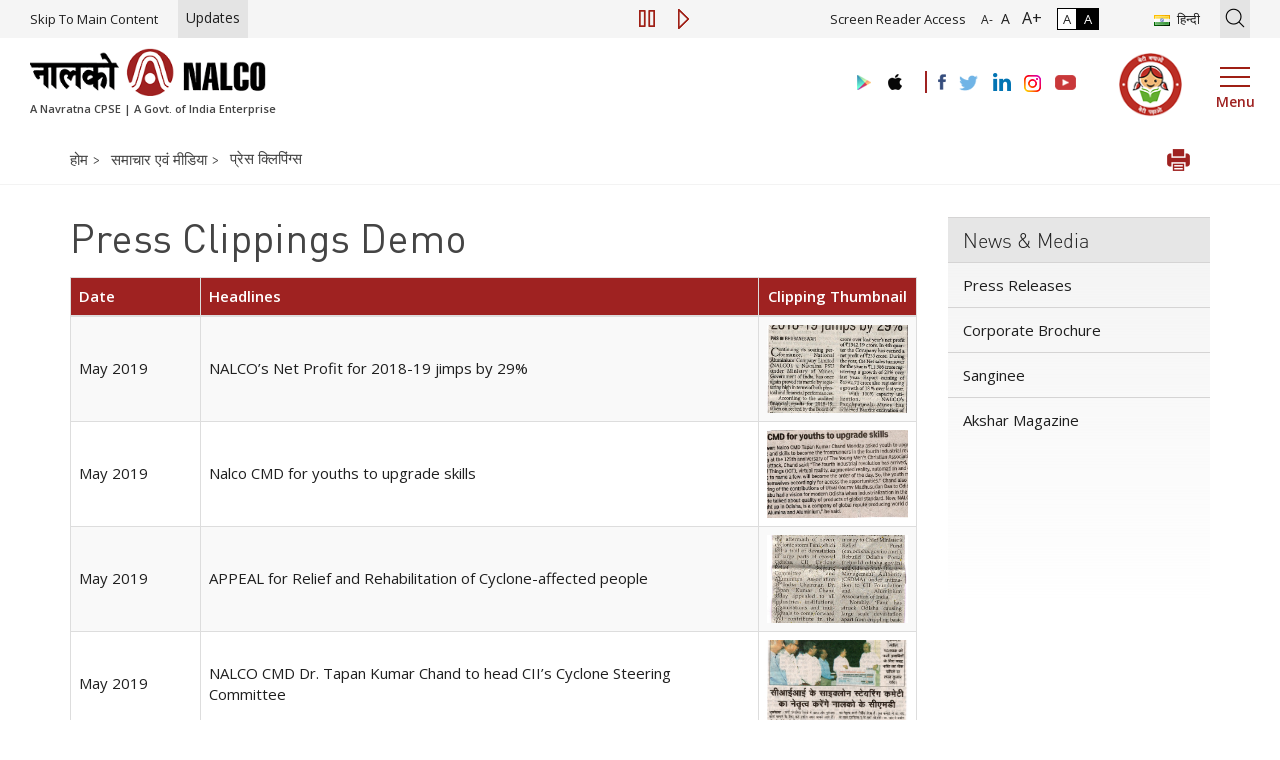

--- FILE ---
content_type: text/html; charset=UTF-8
request_url: https://nalcoindia.com/press-clippings-demo/
body_size: 35591
content:
<!DOCTYPE html>
	
        <html lang="en" class="no-js">
    <head>
	
	    <meta charset="UTF-8">
		<!-- <META HTTP-EQUIV="CACHE-CONTROL" CONTENT="NO-CACHE"> -->
        <!--<meta name="viewport" content="width=device-width, initial-scale=1.0">-->
		<meta name="viewport" content="width=device-width,initial-scale=1">
		
		
        		
		
		<title>
			Press Clippings Demo | NALCO (National Aluminium Company Limited) | A Govt. of India Enterprise		</title>	
		
		
        		
		
		<meta name="Description" content="">
        <meta name="Keywords" content="">   
        
                
        <link rel="shortcut icon" href="https://nalcoindia.com/wp-content/themes/nalco/images/favicon.png" type="image/x-icon">
<!--        <link href="https://nalcoindia.com/wp-content/themes/nalco/css/bootstrap.min.css" rel="stylesheet">-->
        <link href="https://fonts.googleapis.com/css?family=Open+Sans:400,600" rel="stylesheet">
<!--        <link href="https://nalcoindia.com/wp-content/themes/nalco/css/animate.min.css" rel="stylesheet">
        <link href="https://nalcoindia.com/wp-content/themes/nalco/css/owl.carousel.min.css" rel="stylesheet">-->
        <link rel="stylesheet" href="https://nalcoindia.com/wp-content/themes/nalco/css/font-awesome.min.css">
		<link rel="stylesheet" href="https://nalcoindia.com/wp-content/themes/nalco/css/easy-autocomplete.css">
        <!--<link href="https://nalcoindia.com/wp-content/themes/nalco/css/style-v17.css" rel="stylesheet">-->
		<link href="https://nalcoindia.com/wp-content/themes/nalco/css/style-v29-new.css" rel="stylesheet">


        <!-- HTML5 shim and Respond.js for IE8 support of HTML5 elements and media queries -->
        <!-- WARNING: Respond.js doesn't work if you view the page via file:// -->
        <!--[if lt IE 9]>
          <script src="https://oss.maxcdn.com/html5shiv/3.7.2/html5shiv.min.js"></script>
          <script src="https://oss.maxcdn.com/respond/1.4.2/respond.min.js"></script>
        <![endif]-->
        <!-- jQuery (necessary for Bootstrap's JavaScript plugins) -->

        <meta name='robots' content='max-image-preview:large' />
<link rel='stylesheet' id='wp-block-library-css' href='https://nalcoindia.com/wp-includes/css/dist/block-library/style.min.css?ver=6.6.4' type='text/css' media='all' />
<style id='classic-theme-styles-inline-css' type='text/css'>
/*! This file is auto-generated */
.wp-block-button__link{color:#fff;background-color:#32373c;border-radius:9999px;box-shadow:none;text-decoration:none;padding:calc(.667em + 2px) calc(1.333em + 2px);font-size:1.125em}.wp-block-file__button{background:#32373c;color:#fff;text-decoration:none}
</style>
<style id='global-styles-inline-css' type='text/css'>
:root{--wp--preset--aspect-ratio--square: 1;--wp--preset--aspect-ratio--4-3: 4/3;--wp--preset--aspect-ratio--3-4: 3/4;--wp--preset--aspect-ratio--3-2: 3/2;--wp--preset--aspect-ratio--2-3: 2/3;--wp--preset--aspect-ratio--16-9: 16/9;--wp--preset--aspect-ratio--9-16: 9/16;--wp--preset--color--black: #000000;--wp--preset--color--cyan-bluish-gray: #abb8c3;--wp--preset--color--white: #ffffff;--wp--preset--color--pale-pink: #f78da7;--wp--preset--color--vivid-red: #cf2e2e;--wp--preset--color--luminous-vivid-orange: #ff6900;--wp--preset--color--luminous-vivid-amber: #fcb900;--wp--preset--color--light-green-cyan: #7bdcb5;--wp--preset--color--vivid-green-cyan: #00d084;--wp--preset--color--pale-cyan-blue: #8ed1fc;--wp--preset--color--vivid-cyan-blue: #0693e3;--wp--preset--color--vivid-purple: #9b51e0;--wp--preset--gradient--vivid-cyan-blue-to-vivid-purple: linear-gradient(135deg,rgba(6,147,227,1) 0%,rgb(155,81,224) 100%);--wp--preset--gradient--light-green-cyan-to-vivid-green-cyan: linear-gradient(135deg,rgb(122,220,180) 0%,rgb(0,208,130) 100%);--wp--preset--gradient--luminous-vivid-amber-to-luminous-vivid-orange: linear-gradient(135deg,rgba(252,185,0,1) 0%,rgba(255,105,0,1) 100%);--wp--preset--gradient--luminous-vivid-orange-to-vivid-red: linear-gradient(135deg,rgba(255,105,0,1) 0%,rgb(207,46,46) 100%);--wp--preset--gradient--very-light-gray-to-cyan-bluish-gray: linear-gradient(135deg,rgb(238,238,238) 0%,rgb(169,184,195) 100%);--wp--preset--gradient--cool-to-warm-spectrum: linear-gradient(135deg,rgb(74,234,220) 0%,rgb(151,120,209) 20%,rgb(207,42,186) 40%,rgb(238,44,130) 60%,rgb(251,105,98) 80%,rgb(254,248,76) 100%);--wp--preset--gradient--blush-light-purple: linear-gradient(135deg,rgb(255,206,236) 0%,rgb(152,150,240) 100%);--wp--preset--gradient--blush-bordeaux: linear-gradient(135deg,rgb(254,205,165) 0%,rgb(254,45,45) 50%,rgb(107,0,62) 100%);--wp--preset--gradient--luminous-dusk: linear-gradient(135deg,rgb(255,203,112) 0%,rgb(199,81,192) 50%,rgb(65,88,208) 100%);--wp--preset--gradient--pale-ocean: linear-gradient(135deg,rgb(255,245,203) 0%,rgb(182,227,212) 50%,rgb(51,167,181) 100%);--wp--preset--gradient--electric-grass: linear-gradient(135deg,rgb(202,248,128) 0%,rgb(113,206,126) 100%);--wp--preset--gradient--midnight: linear-gradient(135deg,rgb(2,3,129) 0%,rgb(40,116,252) 100%);--wp--preset--font-size--small: 13px;--wp--preset--font-size--medium: 20px;--wp--preset--font-size--large: 36px;--wp--preset--font-size--x-large: 42px;--wp--preset--spacing--20: 0.44rem;--wp--preset--spacing--30: 0.67rem;--wp--preset--spacing--40: 1rem;--wp--preset--spacing--50: 1.5rem;--wp--preset--spacing--60: 2.25rem;--wp--preset--spacing--70: 3.38rem;--wp--preset--spacing--80: 5.06rem;--wp--preset--shadow--natural: 6px 6px 9px rgba(0, 0, 0, 0.2);--wp--preset--shadow--deep: 12px 12px 50px rgba(0, 0, 0, 0.4);--wp--preset--shadow--sharp: 6px 6px 0px rgba(0, 0, 0, 0.2);--wp--preset--shadow--outlined: 6px 6px 0px -3px rgba(255, 255, 255, 1), 6px 6px rgba(0, 0, 0, 1);--wp--preset--shadow--crisp: 6px 6px 0px rgba(0, 0, 0, 1);}:where(.is-layout-flex){gap: 0.5em;}:where(.is-layout-grid){gap: 0.5em;}body .is-layout-flex{display: flex;}.is-layout-flex{flex-wrap: wrap;align-items: center;}.is-layout-flex > :is(*, div){margin: 0;}body .is-layout-grid{display: grid;}.is-layout-grid > :is(*, div){margin: 0;}:where(.wp-block-columns.is-layout-flex){gap: 2em;}:where(.wp-block-columns.is-layout-grid){gap: 2em;}:where(.wp-block-post-template.is-layout-flex){gap: 1.25em;}:where(.wp-block-post-template.is-layout-grid){gap: 1.25em;}.has-black-color{color: var(--wp--preset--color--black) !important;}.has-cyan-bluish-gray-color{color: var(--wp--preset--color--cyan-bluish-gray) !important;}.has-white-color{color: var(--wp--preset--color--white) !important;}.has-pale-pink-color{color: var(--wp--preset--color--pale-pink) !important;}.has-vivid-red-color{color: var(--wp--preset--color--vivid-red) !important;}.has-luminous-vivid-orange-color{color: var(--wp--preset--color--luminous-vivid-orange) !important;}.has-luminous-vivid-amber-color{color: var(--wp--preset--color--luminous-vivid-amber) !important;}.has-light-green-cyan-color{color: var(--wp--preset--color--light-green-cyan) !important;}.has-vivid-green-cyan-color{color: var(--wp--preset--color--vivid-green-cyan) !important;}.has-pale-cyan-blue-color{color: var(--wp--preset--color--pale-cyan-blue) !important;}.has-vivid-cyan-blue-color{color: var(--wp--preset--color--vivid-cyan-blue) !important;}.has-vivid-purple-color{color: var(--wp--preset--color--vivid-purple) !important;}.has-black-background-color{background-color: var(--wp--preset--color--black) !important;}.has-cyan-bluish-gray-background-color{background-color: var(--wp--preset--color--cyan-bluish-gray) !important;}.has-white-background-color{background-color: var(--wp--preset--color--white) !important;}.has-pale-pink-background-color{background-color: var(--wp--preset--color--pale-pink) !important;}.has-vivid-red-background-color{background-color: var(--wp--preset--color--vivid-red) !important;}.has-luminous-vivid-orange-background-color{background-color: var(--wp--preset--color--luminous-vivid-orange) !important;}.has-luminous-vivid-amber-background-color{background-color: var(--wp--preset--color--luminous-vivid-amber) !important;}.has-light-green-cyan-background-color{background-color: var(--wp--preset--color--light-green-cyan) !important;}.has-vivid-green-cyan-background-color{background-color: var(--wp--preset--color--vivid-green-cyan) !important;}.has-pale-cyan-blue-background-color{background-color: var(--wp--preset--color--pale-cyan-blue) !important;}.has-vivid-cyan-blue-background-color{background-color: var(--wp--preset--color--vivid-cyan-blue) !important;}.has-vivid-purple-background-color{background-color: var(--wp--preset--color--vivid-purple) !important;}.has-black-border-color{border-color: var(--wp--preset--color--black) !important;}.has-cyan-bluish-gray-border-color{border-color: var(--wp--preset--color--cyan-bluish-gray) !important;}.has-white-border-color{border-color: var(--wp--preset--color--white) !important;}.has-pale-pink-border-color{border-color: var(--wp--preset--color--pale-pink) !important;}.has-vivid-red-border-color{border-color: var(--wp--preset--color--vivid-red) !important;}.has-luminous-vivid-orange-border-color{border-color: var(--wp--preset--color--luminous-vivid-orange) !important;}.has-luminous-vivid-amber-border-color{border-color: var(--wp--preset--color--luminous-vivid-amber) !important;}.has-light-green-cyan-border-color{border-color: var(--wp--preset--color--light-green-cyan) !important;}.has-vivid-green-cyan-border-color{border-color: var(--wp--preset--color--vivid-green-cyan) !important;}.has-pale-cyan-blue-border-color{border-color: var(--wp--preset--color--pale-cyan-blue) !important;}.has-vivid-cyan-blue-border-color{border-color: var(--wp--preset--color--vivid-cyan-blue) !important;}.has-vivid-purple-border-color{border-color: var(--wp--preset--color--vivid-purple) !important;}.has-vivid-cyan-blue-to-vivid-purple-gradient-background{background: var(--wp--preset--gradient--vivid-cyan-blue-to-vivid-purple) !important;}.has-light-green-cyan-to-vivid-green-cyan-gradient-background{background: var(--wp--preset--gradient--light-green-cyan-to-vivid-green-cyan) !important;}.has-luminous-vivid-amber-to-luminous-vivid-orange-gradient-background{background: var(--wp--preset--gradient--luminous-vivid-amber-to-luminous-vivid-orange) !important;}.has-luminous-vivid-orange-to-vivid-red-gradient-background{background: var(--wp--preset--gradient--luminous-vivid-orange-to-vivid-red) !important;}.has-very-light-gray-to-cyan-bluish-gray-gradient-background{background: var(--wp--preset--gradient--very-light-gray-to-cyan-bluish-gray) !important;}.has-cool-to-warm-spectrum-gradient-background{background: var(--wp--preset--gradient--cool-to-warm-spectrum) !important;}.has-blush-light-purple-gradient-background{background: var(--wp--preset--gradient--blush-light-purple) !important;}.has-blush-bordeaux-gradient-background{background: var(--wp--preset--gradient--blush-bordeaux) !important;}.has-luminous-dusk-gradient-background{background: var(--wp--preset--gradient--luminous-dusk) !important;}.has-pale-ocean-gradient-background{background: var(--wp--preset--gradient--pale-ocean) !important;}.has-electric-grass-gradient-background{background: var(--wp--preset--gradient--electric-grass) !important;}.has-midnight-gradient-background{background: var(--wp--preset--gradient--midnight) !important;}.has-small-font-size{font-size: var(--wp--preset--font-size--small) !important;}.has-medium-font-size{font-size: var(--wp--preset--font-size--medium) !important;}.has-large-font-size{font-size: var(--wp--preset--font-size--large) !important;}.has-x-large-font-size{font-size: var(--wp--preset--font-size--x-large) !important;}
:where(.wp-block-post-template.is-layout-flex){gap: 1.25em;}:where(.wp-block-post-template.is-layout-grid){gap: 1.25em;}
:where(.wp-block-columns.is-layout-flex){gap: 2em;}:where(.wp-block-columns.is-layout-grid){gap: 2em;}
:root :where(.wp-block-pullquote){font-size: 1.5em;line-height: 1.6;}
</style>
<link rel='stylesheet' id='functions-admin-css' href='https://nalcoindia.com/wp-content/plugins/colorize-admin/colorize/firebrick_admin.css?ver=1.0' type='text/css' media='all' />
<link rel='stylesheet' id='contact-form-7-css' href='https://nalcoindia.com/wp-content/plugins/contact-form-7/includes/css/styles.css?ver=5.9.8' type='text/css' media='all' />
<link rel='stylesheet' id='eic_public-css' href='https://nalcoindia.com/wp-content/plugins/easy-image-collage/css/public.css?ver=1.13.6' type='text/css' media='screen' />
<link rel='stylesheet' id='widgetopts-styles-css' href='https://nalcoindia.com/wp-content/plugins/widget-options/assets/css/widget-options.css?ver=4.0.6.1' type='text/css' media='all' />
<script type="text/javascript" src="https://nalcoindia.com/wp-includes/js/jquery/jquery.min.js?ver=3.7.1" id="jquery-core-js"></script>
<script type="text/javascript" src="https://nalcoindia.com/wp-includes/js/jquery/jquery-migrate.min.js?ver=3.4.1" id="jquery-migrate-js"></script>
<link rel="EditURI" type="application/rsd+xml" title="RSD" href="https://nalcoindia.com/xmlrpc.php?rsd" />
<link rel="canonical" href="https://nalcoindia.com/press-clippings-demo/" />
<link rel='shortlink' href='https://nalcoindia.com/?p=13272' />
<link rel="alternate" title="oEmbed (JSON)" type="application/json+oembed" href="https://nalcoindia.com/wp-json/oembed/1.0/embed?url=https%3A%2F%2Fnalcoindia.com%2Fpress-clippings-demo%2F" />
<link rel="alternate" title="oEmbed (XML)" type="text/xml+oembed" href="https://nalcoindia.com/wp-json/oembed/1.0/embed?url=https%3A%2F%2Fnalcoindia.com%2Fpress-clippings-demo%2F&#038;format=xml" />
<style type="text/css">.eic-image .eic-image-caption {bottom: 0;left: 0;right: 0;text-align: left;font-size: 12px;color: rgba(255,255,255,1);background-color: rgba(0,0,0,0.7);}</style><link rel="icon" href="https://nalcoindia.com/wp-content/uploads/2022/12/cropped-favicon-32x32.png" sizes="32x32" />
<link rel="icon" href="https://nalcoindia.com/wp-content/uploads/2022/12/cropped-favicon-192x192.png" sizes="192x192" />
<link rel="apple-touch-icon" href="https://nalcoindia.com/wp-content/uploads/2022/12/cropped-favicon-180x180.png" />
<meta name="msapplication-TileImage" content="https://nalcoindia.com/wp-content/uploads/2022/12/cropped-favicon-270x270.png" />
		<!-- Global site tag (gtag.js) - Google Analytics -->
<script async src="https://www.googletagmanager.com/gtag/js?id=UA-137586281-1"></script>
<script>
 window.dataLayer = window.dataLayer || [];
 function gtag(){dataLayer.push(arguments);}
 gtag('js', new Date());

 gtag('config', 'UA-137586281-1');
</script>  

<!-- Google GA4 tag (gtag.js) -->
<script async src="https://www.googletagmanager.com/gtag/js?id=G-P9ZRCW7QYQ"></script>
<script>
  window.dataLayer = window.dataLayer || [];
  function gtag(){dataLayer.push(arguments);}
  gtag('js', new Date());

  gtag('config', 'G-P9ZRCW7QYQ');
</script>


		<style>
		.contrast-active .menu .sub-menu {
			background: #000000;
		}
		.contrast-active .table-striped>tbody>tr:nth-of-type(odd) {
			background-color: #000000;
		}
		.contrast-active .common td a {
			color: #ffe622;
			text-decoration: none;
		}
		.contrast-active .date-n-size {
		   color: #ffe622;
		}
		.contrast-active .table-hover>tbody>tr:hover {
			background-color: #000000;
		}
		
		.contrast-active .inner-sidebar .current_page_parent>a {
			background: #000000!important;
		}
		
		.contrast-active .inner-sidebar ul li a:hover {
			background: #d4d3d3;
		}
		
		.contrast-active .salient li {
			color: #ff0 !important;
		}

		.menu-bg-w {
			background: #fff;
		}
            .cse .gsc-control-cse, .gsc-control-cse{padding: 0px !important}

            .gsc-table-result, .gsc-thumbnail-inside, .gsc-url-top {
                padding-left: 0px !important;
                padding-right: 8px;
            }
            .gsc-control-cse {
                font-family: Arial, sans-serif;
                border-color: #d8cdab !important;
                background-color: transparent !important;
                background: none;
            }
            .cse .gsc-control-wrapper-cse, .gsc-control-wrapper-cse {
                width: 100%;
                padding: 15px !important;
            }
            .gsc-above-wrapper-area {
                border-bottom: 1px solid #d6cdb3 !important;
            }
            .gsc-webResult.gsc-result, .gsc-results .gsc-imageResult {
                border-color: #e2d7b5 !important;
            }
            .gsc-result {
                background-color: transparent !important;
                background: none;
            }
            .gsc-imageResult {
                background-color: transparent !important;
                background: none;
            }
            .gsc-webResult.gsc-result:hover, .gsc-imageResult:hover {
                border-color: #FFFFFF;
                background-color: transparent !important;
                background: none;
            }
            .gsc-result-info {
                text-align: left;
                color: #676767;
                font-size: 13px;
                padding-left: 0px !important;
                margin: 10px 0 10px 0;
            }

            .gsc-wrapper #adBlock {
                padding: 10px !important;
            }
            .gsc-results .gsc-cursor-box {
                margin: 10px 10px 0 0 !important;
            }
            .gsc-webResult {
                width: 100% !important;
                zoom: 1;
                padding-right: 0px !important;
            }
            .gs-snippet{margin: 0px !important}
            .gsc-webResult .gsc-result {
                padding: 10px !important;
            }
            .gcsc-branding {
                padding-top: 4px;
                padding-left: 0px !important;
                padding-right: 0px !important;
            }

            .cssload-squeeze{
                position:relative;
                display:block;
                margin: 0;
                width:96px;
            }

            .cssload-squeeze, .cssload-squeeze * {
                box-sizing: border-box;
                -o-box-sizing: border-box;
                -ms-box-sizing: border-box;
                -webkit-box-sizing: border-box;
                -moz-box-sizing: border-box;
            }

            .cssload-squeeze span {
                display: inline-block;
                height: 13px;
                width: 13px;
                background: rgb(47,172,155);
                border-radius: 0px;
            }

            .cssload-squeeze span:nth-child(1) {
                animation: cssload-rotateX 2.3s 0.12s infinite cubic-bezier(0.65, 0.03, 0.735, 0.045);
                -o-animation: cssload-rotateX 2.3s 0.12s infinite cubic-bezier(0.65, 0.03, 0.735, 0.045);
                -ms-animation: cssload-rotateX 2.3s 0.12s infinite cubic-bezier(0.65, 0.03, 0.735, 0.045);
                -webkit-animation: cssload-rotateX 2.3s 0.12s infinite cubic-bezier(0.65, 0.03, 0.735, 0.045);
                -moz-animation: cssload-rotateX 2.3s 0.12s infinite cubic-bezier(0.65, 0.03, 0.735, 0.045);
            }
            .cssload-squeeze span:nth-child(2) {
                animation: cssload-rotateX 2.3s 0.23s infinite cubic-bezier(0.65, 0.03, 0.735, 0.045);
                -o-animation: cssload-rotateX 2.3s 0.23s infinite cubic-bezier(0.65, 0.03, 0.735, 0.045);
                -ms-animation: cssload-rotateX 2.3s 0.23s infinite cubic-bezier(0.65, 0.03, 0.735, 0.045);
                -webkit-animation: cssload-rotateX 2.3s 0.23s infinite cubic-bezier(0.65, 0.03, 0.735, 0.045);
                -moz-animation: cssload-rotateX 2.3s 0.23s infinite cubic-bezier(0.65, 0.03, 0.735, 0.045);
            }
            .cssload-squeeze span:nth-child(3) {
                animation: cssload-rotateX 2.3s 0.35s infinite cubic-bezier(0.65, 0.03, 0.735, 0.045);
                -o-animation: cssload-rotateX 2.3s 0.35s infinite cubic-bezier(0.65, 0.03, 0.735, 0.045);
                -ms-animation: cssload-rotateX 2.3s 0.35s infinite cubic-bezier(0.65, 0.03, 0.735, 0.045);
                -webkit-animation: cssload-rotateX 2.3s 0.35s infinite cubic-bezier(0.65, 0.03, 0.735, 0.045);
                -moz-animation: cssload-rotateX 2.3s 0.35s infinite cubic-bezier(0.65, 0.03, 0.735, 0.045);
            }
            .cssload-squeeze span:nth-child(4) {
                animation: cssload-rotateX 2.3s 0.46s infinite cubic-bezier(0.65, 0.03, 0.735, 0.045);
                -o-animation: cssload-rotateX 2.3s 0.46s infinite cubic-bezier(0.65, 0.03, 0.735, 0.045);
                -ms-animation: cssload-rotateX 2.3s 0.46s infinite cubic-bezier(0.65, 0.03, 0.735, 0.045);
                -webkit-animation: cssload-rotateX 2.3s 0.46s infinite cubic-bezier(0.65, 0.03, 0.735, 0.045);
                -moz-animation: cssload-rotateX 2.3s 0.46s infinite cubic-bezier(0.65, 0.03, 0.735, 0.045);
            }
            .cssload-squeeze span:nth-child(5) {
                animation: cssload-rotateX 2.3s 0.58s infinite cubic-bezier(0.65, 0.03, 0.735, 0.045);
                -o-animation: cssload-rotateX 2.3s 0.58s infinite cubic-bezier(0.65, 0.03, 0.735, 0.045);
                -ms-animation: cssload-rotateX 2.3s 0.58s infinite cubic-bezier(0.65, 0.03, 0.735, 0.045);
                -webkit-animation: cssload-rotateX 2.3s 0.58s infinite cubic-bezier(0.65, 0.03, 0.735, 0.045);
                -moz-animation: cssload-rotateX 2.3s 0.58s infinite cubic-bezier(0.65, 0.03, 0.735, 0.045);
            }
            @keyframes cssload-rotateX {
                0% {
                    transform: rotateX(0deg);
                }
                50% {
                    transform: rotateX(90deg) scale(0.5, 0.5);
                    background: rgb(147,225,215);
                }
                100% {
                    transform: rotateX(0deg);
                    transform: rotateX(0deg);
                }
            }

            @-o-keyframes cssload-rotateX {
                0% {
                    -o-transform: rotateX(0deg);
                }
                50% {
                    -o-transform: rotateX(90deg) scale(0.5, 0.5);
                    background: rgb(147,225,215);
                }
                100% {
                    -o-transform: rotateX(0deg);
                    transform: rotateX(0deg);
                }
            }

            @-ms-keyframes cssload-rotateX {
                0% {
                    -ms-transform: rotateX(0deg);
                }
                50% {
                    -ms-transform: rotateX(90deg) scale(0.5, 0.5);
                    background: rgb(147,225,215);
                }
                100% {
                    -ms-transform: rotateX(0deg);
                    transform: rotateX(0deg);
                }
            }

            @-webkit-keyframes cssload-rotateX {
                0% {
                    -webkit-transform: rotateX(0deg);
                }
                50% {
                    -webkit-transform: rotateX(90deg) scale(0.5, 0.5);
                    background: rgb(147,225,215);
                }
                100% {
                    -webkit-transform: rotateX(0deg);
                    transform: rotateX(0deg);
                }
            }

            @-moz-keyframes cssload-rotateX {
                0% {
                    -moz-transform: rotateX(0deg);
                }
                50% {
                    -moz-transform: rotateX(90deg) scale(0.5, 0.5);
                    background: rgb(147,225,215);
                }
                100% {
                    -moz-transform: rotateX(0deg);
                    transform: rotateX(0deg);
                }
            }
            .loader-bottom{position: absolute;
                           top: 8px;
                           right: 37px;
                           width: 66px;
                           display: none}
            .gsc-adBlock {
                padding-bottom: 5px;
                display: none !important;
            }
            .gsc-table-result tr td {
                border: none;
            }
            .gsc-resultsHeader {
                display: none;
            }
			.logo {
				background-color: rgb(255 255 255);
			}
        </style>

<style>
.home-slider-banner .item:before {
    display: none;
}
.banner-carousel1 .item .image-layer {
    opacity: 1;
}

.align-middle {
  vertical-align: middle;
}

</style>

<style>
.pm {
	margin-top: 10px !important;
    margin-bottom: 0 !important;
    height: 100%;
    display: flex;
    justify-content: center;
    align-items: center;
    flex-direction: column;
    min-height: 500px;
}
.inner-box-right {
	padding: 22px 20px !important;
	display: flex;
    justify-content: center;
    align-items: center;
    flex-direction: column;
}
.inner-box-right .image {
	margin-bottom: 0px !important;
}
.inner-box-right .image img {
	width: 100px !important;
    height: 100px !important;
}
.team-name strong {
    font-size: 15px;
}
/*.team-box .team-img:before {
    display: none;
}
 .team-box:hover .team-img:after {
    display: none;
}  
span.plus {
    display: none;
}
.team-block .inner-box {
    margin-top: 0;
}
*/
.team-block .inner-box {
    position: relative;
    margin-bottom: 15px;
    background-color: #fff;
    padding: 48px 20px;
    text-align: center;
    transition: .5s;
    box-shadow: 0px 0px 18px 1px rgb(0 0 0 / 5%);
}
.team-block .image {
    position: relative;
    display: inline-block;
    background-color: #e4ecf2;
    padding: 10px;
    border-radius: 50%;
    margin-bottom: 27px;
}
.team-block .image:before {
    position: absolute;
    content: '';
    left: 0;
    top: 0;
    right: 0;
    bottom: 0;
    border: 10px solid #e4ecf2;
    border-radius: 50%;
}
.team-block .image img {
    border-radius: 50%;
    width: 150px;
    height: 150px;
}
.team-block .content {
    position: relative;
}
.team-block h2 {
    position: relative;
    font-size: 18px;
    font-family: 'Open Sans',sans-serif;
    font-weight: 600;
    color: #9d1d1d;
    margin-bottom: 5px;
}
	.team-block h4 {
    position: relative;
    font-size: 18px;
    font-family: 'Open Sans',sans-serif;
    font-weight: 600;
    color: #9d1d1d;
    margin-bottom: 5px;
}
.team-block .designation {
   position: relative;
    color: #1f1f1f;
    font-size: 14px;
    font-family: 'Open Sans',sans-serif;
}
.ntn-center {
	margin: 0 auto;
    display: block;
}
	

@media only screen and (max-width: 767px) {
	.pm {
		min-height: 1px;
		margin-bottom: 30px !important;
	}
	.tb-2 {
		margin-top: 30px !important;
	}
}
.banner-bottom-video-container {
    width: 100%;
    height: 600px;
}
</style>

<style>
.mb .mobile-app-section:nth-child(1) .link-section a {
	margin-right: 0;
}
</style>

<style>
.inner-gallery-section a {
    border: 1px solid #ddd !important;
}
</style>
<style>
.text-center {
	text-align: center !important;
}
</style>
<style>
.text-center {
	text-align: center !important;
}
</style>
<style>
.text-center {
	text-align: center !important;
}
</style>
<style>
.text-center {
	text-align: center !important;
}
</style>
<style>
.text-center {
	text-align: center !important;
}
</style>
<style>
.price-div a:hover {
	text-decoration: none !important;
}

.align-middle {
    vertical-align: middle;
}
</style>
<style>
    .download-info {}

    .table-bordered.margin-top tr th.download-table {
        width: 240px;
    }

    .common td a {
        display: flex;
        align-items: center;
		float: left;
    }

    .file-size {
        line-height: 17px;
    }
</style>

<style>
	.help-table-icon td {
		position: relative !important;
	}
	.help-table-icon span {
		position: absolute !important;
		top: 12px;
		display: inline-block;
		left: 10px;
		width: 30px !important;
	}
	.help-table-icon td img {
        width: 47px;
		float: left;
		margin-bottom: 25px;
		height: auto !important;
	}
	.help-table-icon td a {
        padding-left: 20px;
		float: left;
	}
</style>
<style>
.operation-img span {
    visibility: hidden;
}
figure.snip0016 h2 {
    background: #404040;
    padding: 5px;
}
</style>

 <style>
@media screen and (max-width: 1199px) {
    .indi-director .col-lg-3 {
        display: inline-block;
        width: 100%;
    }
}
</style>

<style>
.form-group br {
	display: none;
}
.wpcf7-not-valid-tip {
    background: #f16565;
    border-radius: 4px;
    bottom: -9px;
    color: #fff !important;
    font-size: 12px;
    height: auto;
    left: 14px;
    line-height: 18px;
    opacity: 1 !important;
    padding: 1px 5px;
    position: absolute;
    top: auto;
    width: auto;
}
.wpcf7 form .wpcf7-response-output {
    margin-top: 0;
    margin-bottom: 0;
}
.wpcf7-submit {
    background: #9f2221;
    color: #ffffff;
}
</style>
<style>
    .key-box {
    word-break: break-word;
}
</style>

    </head>
    <!--    <body class="innerpage">-->
    <body>
	
	<!-- Popup modal for external link -->
	<div id="external" class="modal fade" role="dialog" aria-labelledby="external" style="z-index: 999999999;">
  <div class="modal-dialog">

    <!-- Modal content-->
    <div class="modal-content">
      <div class="modal-header">
        <button type="button" class="close" data-dismiss="modal">&times;</button>
        <h4 class="modal-title">Alert</h4>
      </div>
      <div class="modal-body">
        <p>You are being redirected to the external website. Are you sure?</p>
		 <a  href="#" target="_blank" class="btn btn-primary" >Yes,Proceed</a>
      </div>

 
    </div>

  </div>
</div>
	
	<!-- Popup modal for external link -->
	
        <!-- Header Starts -->
		
		<div id="footer-menu-hidden" style="display:none">
			<ul id="menu-main-menu-en" class="menu"><li id="menu-item-15" class="dropdown menu-item menu-item-type-post_type menu-item-object-page menu-item-has-children menu-item-15"><a href="https://nalcoindia.com/company/">Company</a>
<ul class="sub-menu">
	<li id="menu-item-16" class="menu-item menu-item-type-post_type menu-item-object-page menu-item-16"><a href="https://nalcoindia.com/company/about-us/">About Us</a></li>
	<li id="menu-item-24" class="menu-item menu-item-type-post_type menu-item-object-page menu-item-24"><a href="https://nalcoindia.com/company/vision-mission-values/">Vision, Mission, Values</a></li>
	<li id="menu-item-15157" class="dropdown menu-item menu-item-type-post_type menu-item-object-page menu-item-has-children menu-item-15157"><a href="https://nalcoindia.com/company/our-growth-story/">Our Growth Story</a>
	<ul class="sub-menu">
		<li id="menu-item-103" class="menu-item menu-item-type-post_type menu-item-object-page menu-item-103"><a href="https://nalcoindia.com/company/our-growth-story/major-achievements/">Major Achievements</a></li>
		<li id="menu-item-104" class="menu-item menu-item-type-post_type menu-item-object-page menu-item-104"><a href="https://nalcoindia.com/company/our-growth-story/production-financial-highlights/">Production &#038; Financial Highlights</a></li>
		<li id="menu-item-102" class="menu-item menu-item-type-post_type menu-item-object-page menu-item-102"><a href="https://nalcoindia.com/company/our-growth-story/down-the-memory-lane/">Down The Memory Lane</a></li>
	</ul>
</li>
	<li id="menu-item-638" class="dropdown menu-item menu-item-type-post_type menu-item-object-page menu-item-has-children menu-item-638"><a href="https://nalcoindia.com/company/nalco-leadership/board-of-directors/">NALCO Leadership</a>
	<ul class="sub-menu">
		<li id="menu-item-59" class="menu-item menu-item-type-post_type menu-item-object-page menu-item-59"><a href="https://nalcoindia.com/company/nalco-leadership/board-of-directors/">Board of Directors</a></li>
		<li id="menu-item-17326" class="menu-item menu-item-type-post_type menu-item-object-page menu-item-17326"><a href="https://nalcoindia.com/contact-us/key-persons/">Key Persons</a></li>
	</ul>
</li>
	<li id="menu-item-907" class="menu-item menu-item-type-post_type menu-item-object-page menu-item-907"><a href="https://nalcoindia.com/company/policies-docs/">Policies &#038; Documents</a></li>
</ul>
</li>
<li id="menu-item-217" class="dropdown menu-item menu-item-type-post_type menu-item-object-page menu-item-has-children menu-item-217"><a href="https://nalcoindia.com/business/">Business</a>
<ul class="sub-menu">
	<li id="menu-item-194" class="dropdown menu-item menu-item-type-post_type menu-item-object-page menu-item-has-children menu-item-194"><a href="https://nalcoindia.com/business/operation/">Operation</a>
	<ul class="sub-menu">
		<li id="menu-item-47965" class="menu-item menu-item-type-post_type menu-item-object-page menu-item-47965"><a href="https://nalcoindia.com/business/operation/coal-mines/">Coal Mines</a></li>
		<li id="menu-item-344" class="menu-item menu-item-type-post_type menu-item-object-page menu-item-344"><a href="https://nalcoindia.com/business/operation/bauxite-mines/">Bauxite Mines</a></li>
		<li id="menu-item-313" class="menu-item menu-item-type-post_type menu-item-object-page menu-item-313"><a href="https://nalcoindia.com/business/operation/alumina-refinery/">Alumina Refinery</a></li>
		<li id="menu-item-312" class="menu-item menu-item-type-post_type menu-item-object-page menu-item-312"><a href="https://nalcoindia.com/business/operation/aluminium-smelter/">Aluminium Smelter</a></li>
		<li id="menu-item-339" class="menu-item menu-item-type-post_type menu-item-object-page menu-item-339"><a href="https://nalcoindia.com/business/operation/captive-power-plant/">Captive Power Plant</a></li>
		<li id="menu-item-340" class="menu-item menu-item-type-post_type menu-item-object-page menu-item-340"><a href="https://nalcoindia.com/business/operation/rolled-products-unit/">Rolled Products Unit</a></li>
		<li id="menu-item-324" class="menu-item menu-item-type-post_type menu-item-object-page menu-item-324"><a href="https://nalcoindia.com/business/operation/port-facilities/">Port Facilities</a></li>
		<li id="menu-item-307" class="menu-item menu-item-type-post_type menu-item-object-page menu-item-307"><a href="https://nalcoindia.com/business/operation/wind-power-plants/">Wind Power Plants</a></li>
		<li id="menu-item-299" class="menu-item menu-item-type-post_type menu-item-object-page menu-item-299"><a href="https://nalcoindia.com/business/operation/solar-power/">Solar Power</a></li>
		<li id="menu-item-15867" class="menu-item menu-item-type-post_type menu-item-object-page menu-item-15867"><a href="https://nalcoindia.com/business/operation/nrtc-testing-services/">NRTC – Testing Services</a></li>
	</ul>
</li>
	<li id="menu-item-1372" class="dropdown menu-item menu-item-type-post_type menu-item-object-page menu-item-has-children menu-item-1372"><a href="https://nalcoindia.com/business/products/">Products</a>
	<ul class="sub-menu">
		<li id="menu-item-1373" class="dropdown menu-item menu-item-type-custom menu-item-object-custom menu-item-has-children menu-item-1373"><a>Aluminium Metal</a>
		<ul class="sub-menu">
			<li id="menu-item-1385" class="menu-item menu-item-type-custom menu-item-object-custom menu-item-1385"><a target="_blank" rel="noopener" href="https://nalcoindia.com/wp-content/uploads/2019/04/INGOT-Specification.pdf">Ingots</a></li>
			<li id="menu-item-1386" class="menu-item menu-item-type-custom menu-item-object-custom menu-item-1386"><a target="_blank" rel="noopener" href="https://nalcoindia.com/wp-content/uploads/2025/12/Alloy-Ingot-Specification.pdf">Alloy Ingots</a></li>
			<li id="menu-item-1387" class="menu-item menu-item-type-custom menu-item-object-custom menu-item-1387"><a target="_blank" rel="noopener" href="https://nalcoindia.com/wp-content/uploads/2018/12/T-INGOT_Specification.pdf">T-Ingots</a></li>
			<li id="menu-item-1388" class="menu-item menu-item-type-custom menu-item-object-custom menu-item-1388"><a target="_blank" rel="noopener" href="https://nalcoindia.com/wp-content/uploads/2019/04/Sow-Ingot-Specification.pdf">Sows</a></li>
			<li id="menu-item-1389" class="menu-item menu-item-type-custom menu-item-object-custom menu-item-1389"><a target="_blank" rel="noopener" href="https://nalcoindia.com/wp-content/uploads/2019/04/BILLET-Specification.pdf">Billets</a></li>
			<li id="menu-item-1390" class="menu-item menu-item-type-custom menu-item-object-custom menu-item-1390"><a target="_blank" rel="noopener" href="https://nalcoindia.com/wp-content/uploads/2018/12/WIRE_ROD_Specification.pdf">Wire Rods</a></li>
		</ul>
</li>
		<li id="menu-item-11366" class="dropdown menu-item menu-item-type-post_type menu-item-object-page menu-item-has-children menu-item-11366"><a href="https://nalcoindia.com/business/products/alumina-hydrate/">Alumina &#038; Hydrate</a>
		<ul class="sub-menu">
			<li id="menu-item-11365" class="menu-item menu-item-type-post_type menu-item-object-page menu-item-11365"><a href="https://nalcoindia.com/business/products/alumina-hydrate/calcined-alumina/">Calcined Alumina</a></li>
			<li id="menu-item-11364" class="menu-item menu-item-type-post_type menu-item-object-page menu-item-11364"><a href="https://nalcoindia.com/business/products/alumina-hydrate/alumina-hydrate/">Alumina Hydrate</a></li>
		</ul>
</li>
		<li id="menu-item-1432" class="menu-item menu-item-type-post_type menu-item-object-page menu-item-1432"><a href="https://nalcoindia.com/business/products/zeolite-a/">Zeolite-A</a></li>
		<li id="menu-item-1431" class="menu-item menu-item-type-post_type menu-item-object-page menu-item-1431"><a href="https://nalcoindia.com/business/products/special-products/">Special Products</a></li>
		<li id="menu-item-1406" class="dropdown menu-item menu-item-type-custom menu-item-object-custom menu-item-has-children menu-item-1406"><a>Rolled Product</a>
		<ul class="sub-menu">
			<li id="menu-item-1407" class="menu-item menu-item-type-custom menu-item-object-custom menu-item-1407"><a target="_blank" rel="noopener" href="https://nalcoindia.com/wp-content/uploads/2018/12/Prod-Specs-RP-Coils-Sheets.pdf">Aluminium Rolled Products</a></li>
			<li id="menu-item-1408" class="menu-item menu-item-type-custom menu-item-object-custom menu-item-1408"><a target="_blank" rel="noopener" href="https://nalcoindia.com/wp-content/uploads/2018/12/Prod-Specs-RP-Chequered-Sheets.pdf">Aluminium Chequered Sheets</a></li>
		</ul>
</li>
		<li id="menu-item-1410" class="menu-item menu-item-type-custom menu-item-object-custom menu-item-1410"><a target="_blank" rel="noopener" href="https://nalcoindia.com/wp-content/uploads/2019/11/NALCO-PRODUCT-FOLDER-18-11-2019.pdf">Product Catalogue</a></li>
	</ul>
</li>
	<li id="menu-item-444" class="dropdown menu-item menu-item-type-post_type menu-item-object-page menu-item-has-children menu-item-444"><a href="https://nalcoindia.com/sales-marketing/">Sales &#038; Marketing</a>
	<ul class="sub-menu">
		<li id="menu-item-1472" class="dropdown menu-item menu-item-type-post_type menu-item-object-page menu-item-has-children menu-item-1472"><a href="https://nalcoindia.com/domestic/">Domestic</a>
		<ul class="sub-menu">
			<li id="menu-item-1473" class="menu-item menu-item-type-post_type menu-item-object-page menu-item-1473"><a href="https://nalcoindia.com/domestic/current-price/">Current Price (Metal)</a></li>
			<li id="menu-item-1477" class="menu-item menu-item-type-custom menu-item-object-custom menu-item-1477"><a target="_blank" rel="noopener" href="https://nalcoindia.com/wp-content/uploads/2018/12/Standard-Terms-Conditions.pdf">Terms &#038; Conditions</a></li>
			<li id="menu-item-1478" class="dropdown menu-item menu-item-type-custom menu-item-object-custom menu-item-has-children menu-item-1478"><a>MOU Scheme</a>
			<ul class="sub-menu">
				<li id="menu-item-29000" class="menu-item menu-item-type-custom menu-item-object-custom menu-item-29000"><a target="_blank" rel="noopener" href="https://nalcoindia.com/wp-content/uploads/2025/03/MOU-Scheme-for-Domestic-Sale-of-Aluminium-Metal-in-FY-2025-26.pdf">Metal 2025-26</a></li>
				<li id="menu-item-28999" class="menu-item menu-item-type-custom menu-item-object-custom menu-item-28999"><a target="_blank" rel="noopener" href="https://nalcoindia.com/wp-content/uploads/2025/03/MOU-Scheme-for-Domestic-Sale-of-Aluminium-Rolled-Products-in-FY-2025-26.pdf">RP 2025-26</a></li>
				<li id="menu-item-1486" class="menu-item menu-item-type-custom menu-item-object-custom menu-item-1486"><a target="_blank" rel="noopener" href="https://nalcoindia.com/wp-content/uploads/2025/03/MOU-Scheme-for-Domestic-Sale-of-Chemical-in-FY-2025-26.pdf">Chemical 2025-26</a></li>
				<li id="menu-item-1487" class="external menu-item menu-item-type-custom menu-item-object-custom menu-item-1487"><a target="_blank" rel="noopener" href="https://mudira.nalcoindia.co.in:3443/CUSTOMER/MOU_Calculation">MOU Calculator</a></li>
			</ul>
</li>
			<li id="menu-item-1488" class="external menu-item menu-item-type-custom menu-item-object-custom menu-item-1488"><a target="_blank" rel="noopener" href="https://mudira.nalcoindia.co.in:3443/CUSTOMER/notification">Notification</a></li>
			<li id="menu-item-1489" class="external menu-item menu-item-type-custom menu-item-object-custom menu-item-1489"><a target="_blank" rel="noopener" href="https://mudira.nalcoindia.co.in:3443/CUSTOMER/Feedback">Enquiry / Feedback</a></li>
			<li id="menu-item-1491" class="external menu-item menu-item-type-custom menu-item-object-custom menu-item-1491"><a target="_blank" rel="noopener" href="https://mudira.nalcoindia.co.in:3443/CUSTOMER/CustomerRegdApply">Customer Registration</a></li>
			<li id="menu-item-1492" class="external menu-item menu-item-type-custom menu-item-object-custom menu-item-1492"><a target="_blank" rel="noopener" href="https://mudira.nalcoindia.co.in:3443/Account/LoginCUST">Customer Login</a></li>
			<li id="menu-item-1493" class="external menu-item menu-item-type-custom menu-item-object-custom menu-item-1493"><a target="_blank" rel="noopener" href="https://mudira.nalcoindia.co.in:3443/CUSTOMER/CustLocationAddress">Locations</a></li>
		</ul>
</li>
		<li id="menu-item-442" class="dropdown menu-item menu-item-type-post_type menu-item-object-page menu-item-has-children menu-item-442"><a href="https://nalcoindia.com/export/">Export</a>
		<ul class="sub-menu">
			<li id="menu-item-443" class="menu-item menu-item-type-post_type menu-item-object-page menu-item-443"><a href="https://nalcoindia.com/export/export-overview/">Export Overview</a></li>
			<li id="menu-item-531" class="menu-item menu-item-type-post_type menu-item-object-page menu-item-531"><a href="https://nalcoindia.com/export/calcined-alumina/">Calcined Alumina</a></li>
			<li id="menu-item-478" class="menu-item menu-item-type-post_type menu-item-object-page menu-item-478"><a href="https://nalcoindia.com/export/primary-aluminium/">Primary Aluminium</a></li>
			<li id="menu-item-479" class="menu-item menu-item-type-post_type menu-item-object-page menu-item-479"><a href="https://nalcoindia.com/export/special-hydrates-alumina-zeolite-a/">Special Hydrates/Alumina &#038; Zeolite-A</a></li>
			<li id="menu-item-491" class="menu-item menu-item-type-post_type menu-item-object-page menu-item-491"><a href="https://nalcoindia.com/export/aluminium-rolled-products/">Aluminium Rolled Products</a></li>
			<li id="menu-item-593" class="menu-item menu-item-type-post_type menu-item-object-page menu-item-593"><a href="https://nalcoindia.com/export/service-contracts/">Service Contracts</a></li>
			<li id="menu-item-1474" class="external menu-item menu-item-type-custom menu-item-object-custom menu-item-1474"><a target="_blank" rel="noopener" href="https://www.lme.com/Metals/Non-ferrous/Aluminium">LME Prices</a></li>
		</ul>
</li>
	</ul>
</li>
	<li id="menu-item-369" class="dropdown menu-item menu-item-type-post_type menu-item-object-page menu-item-has-children menu-item-369"><a href="https://nalcoindia.com/materials-procurement-2/">Materials &#038; Procurement</a>
	<ul class="sub-menu">
		<li id="menu-item-378" class="dropdown menu-item menu-item-type-post_type menu-item-object-page menu-item-has-children menu-item-378"><a href="https://nalcoindia.com/mse/">MSE</a>
		<ul class="sub-menu">
			<li id="menu-item-380" class="menu-item menu-item-type-post_type menu-item-object-page menu-item-380"><a href="https://nalcoindia.com/mse/mse-overview/">MSE Overview</a></li>
			<li id="menu-item-2103" class="menu-item menu-item-type-custom menu-item-object-custom menu-item-2103"><a target="_blank" rel="noopener" href="https://nalcoindia.com/wp-content/uploads/2023/10/Vendor-Registration-Process.pdf">Vendor Registration Process</a></li>
			<li id="menu-item-2105" class="menu-item menu-item-type-custom menu-item-object-custom menu-item-2105"><a target="_blank" rel="noopener" href="https://nalcoindia.com/wp-content/uploads/2018/12/Vendor_RegistrationForm.pdf">Vendor Registration Form</a></li>
			<li id="menu-item-2106" class="external menu-item menu-item-type-custom menu-item-object-custom menu-item-2106"><a target="_blank" rel="noopener" href="https://mudira.nalcoindia.co.in:3443/MSME/Vendor_Registration?lang=E">MSE Online Registration</a></li>
			<li id="menu-item-2108" class="menu-item menu-item-type-custom menu-item-object-custom menu-item-2108"><a target="_blank" rel="noopener" href="https://nalcoindia.com/wp-content/uploads/2020/03/List_of_358_Items_Reserved-dsc.pdf">List of Reserved Items</a></li>
			<li id="menu-item-10688" class="menu-item menu-item-type-custom menu-item-object-custom menu-item-10688"><a target="_blank" rel="noopener" href="https://nalcoindia.com/wp-content/uploads/2023/10/Benefits-to-MSEs-by-NALCO.pdf">Benefits To MSEs By NALCO</a></li>
			<li id="menu-item-2112" class="menu-item menu-item-type-custom menu-item-object-custom menu-item-2112"><a target="_blank" rel="noopener" href="https://nalcoindia.com/wp-content/uploads/2023/10/MSME-Facilitation-Cell.pdf">MSME Facilitation Cell</a></li>
			<li id="menu-item-2123" class="menu-item menu-item-type-post_type menu-item-object-page menu-item-2123"><a href="https://nalcoindia.com/mse/product-profile-identified-by-nalco/">Product Profile Identified by NALCO</a></li>
			<li id="menu-item-2114" class="menu-item menu-item-type-custom menu-item-object-custom menu-item-2114"><a target="_blank" rel="noopener" href="https://nalcoindia.com/wp-content/uploads/2018/12/Information_regarding_import_substitution-and-De-proprietarisation-new.pdf">Information regarding import substitution &#038; De-proprietarisation</a></li>
			<li id="menu-item-2115" class="external menu-item menu-item-type-custom menu-item-object-custom menu-item-2115"><a target="_blank" rel="noopener" href="https://mudira.nalcoindia.co.in:3443/Account/LoginMSME">Grievance Redressal</a></li>
			<li id="menu-item-10270" class="menu-item menu-item-type-post_type menu-item-object-page menu-item-10270"><a href="https://nalcoindia.com/mse/call-for-vendor-registration-from-sc-st-entrepreneurs/">Call for Vendor Registration From SC/ST Entrepreneurs</a></li>
			<li id="menu-item-11212" class="menu-item menu-item-type-post_type menu-item-object-page menu-item-11212"><a href="https://nalcoindia.com/mse/treds/">TReDS</a></li>
			<li id="menu-item-13074" class="menu-item menu-item-type-post_type menu-item-object-page menu-item-13074"><a href="https://nalcoindia.com/mse/procurement-made-by-nalco-from-mses/">Procurement Made by Nalco from MSEs</a></li>
		</ul>
</li>
		<li id="menu-item-13709" class="menu-item menu-item-type-custom menu-item-object-custom menu-item-13709"><a target="_blank" rel="noopener" href="https://nalcoindia.com/wp-content/uploads/2019/11/List-of-Major-items-of-Nalco-to-be-published-in-Nalco-Website-22.11.19.pdf">Major Items for Procurement</a></li>
		<li id="menu-item-20817" class="menu-item menu-item-type-custom menu-item-object-custom menu-item-20817"><a target="_blank" rel="noopener" href="https://nalcoindia.com/wp-content/uploads/2026/01/GTE_Combined__V10_merged.pdf">List of Major items procured on GTE basis</a></li>
		<li id="menu-item-2425" class="menu-item menu-item-type-post_type menu-item-object-page menu-item-2425"><a href="https://nalcoindia.com/materials-procurement/eoi/">EOI</a></li>
		<li id="menu-item-2696" class="v-hidden menu-item menu-item-type-custom menu-item-object-custom menu-item-2696"><a target="_blank" rel="noopener" href="https://nalcoindia.com/wp-content/uploads/2020/03/Ancillary-development-dsc.pdf">Ancillary Development</a></li>
		<li id="menu-item-15472" class="menu-item menu-item-type-custom menu-item-object-custom menu-item-15472"><a href="https://mudira.nalcoindia.co.in/Account/LoginBTV2.aspx">eBilling System</a></li>
		<li id="menu-item-2697" class="external menu-item menu-item-type-custom menu-item-object-custom menu-item-2697"><a target="_blank" rel="noopener" href="https://mudira.nalcoindia.co.in:3443/Account/LoginVENDOR">Vendor Grievance</a></li>
		<li id="menu-item-36985" class="menu-item menu-item-type-post_type menu-item-object-page menu-item-36985"><a href="https://nalcoindia.com/materials-procurement/reports/">Reports</a></li>
		<li id="menu-item-51506" class="menu-item menu-item-type-custom menu-item-object-custom menu-item-51506"><a href="https://nalcoindia.com/wp-content/uploads/2025/10/Proprietary-item-list.pdf">List of proprietary items of Mines</a></li>
	</ul>
</li>
</ul>
</li>
<li id="menu-item-22633" class="menu-item menu-item-type-post_type menu-item-object-page menu-item-22633"><a href="https://nalcoindia.com/tenders/">Tenders</a></li>
<li id="menu-item-951" class="dropdown menu-item menu-item-type-post_type menu-item-object-page menu-item-has-children menu-item-951"><a href="https://nalcoindia.com/investor-services/">Investor Services</a>
<ul class="sub-menu">
	<li id="menu-item-6595" class="dropdown menu-item menu-item-type-post_type menu-item-object-page menu-item-has-children menu-item-6595"><a href="https://nalcoindia.com/investor-services/directors/">Directors</a>
	<ul class="sub-menu">
		<li id="menu-item-5428" class="menu-item menu-item-type-post_type menu-item-object-page menu-item-5428"><a href="https://nalcoindia.com/company/nalco-leadership/board-of-directors/">Board of Directors</a></li>
		<li id="menu-item-5429" class="menu-item menu-item-type-custom menu-item-object-custom menu-item-5429"><a target="_blank" rel="noopener" href="https://nalcoindia.com/wp-content/uploads/2025/08/Board-level-Sub-committee-w.e.f.-19.08.2025.pdf">Board Level Committees</a></li>
		<li id="menu-item-26107" class="menu-item menu-item-type-post_type menu-item-object-page menu-item-26107"><a href="https://nalcoindia.com/investor-services/directors/formal-letter-of-appointment-of-independent-directors/">Formal Letter of Appointment of Independent Directors</a></li>
		<li id="menu-item-5430" class="menu-item menu-item-type-custom menu-item-object-custom menu-item-5430"><a target="_blank" rel="noopener" href="https://nalcoindia.com/wp-content/uploads/2025/09/Familiarization-Programme-22-09-2025.pdf">Familiarisation Programme for Directors</a></li>
		<li id="menu-item-5431" class="menu-item menu-item-type-custom menu-item-object-custom menu-item-5431"><a target="_blank" rel="noopener" href="https://nalcoindia.com/wp-content/uploads/2025/04/Decl-of-Independence.pdf">Certificate of Independence</a></li>
		<li id="menu-item-25959" class="menu-item menu-item-type-custom menu-item-object-custom menu-item-25959"><a target="_blank" rel="noopener" href="https://nalcoindia.com/wp-content/uploads/2023/02/Criteria-for-making-payments-to-Non-Executive-Directors.pdf">Criteria for making payments to Non-Executive Directors</a></li>
	</ul>
</li>
	<li id="menu-item-5447" class="dropdown menu-item menu-item-type-post_type menu-item-object-page menu-item-has-children menu-item-5447"><a href="https://nalcoindia.com/investor-services/information-for-shareholders/">Information for Shareholders</a>
	<ul class="sub-menu">
		<li id="menu-item-5457" class="dropdown menu-item menu-item-type-post_type menu-item-object-page menu-item-has-children menu-item-5457"><a href="https://nalcoindia.com/investor-services/information-for-shareholders/iepf/">IEPF</a>
		<ul class="sub-menu">
			<li id="menu-item-49007" class="menu-item menu-item-type-custom menu-item-object-custom menu-item-49007"><a href="https://www.iepf.gov.in/content/iepf/global/master/Home/Home.html">Rules &#038; Regulations</a></li>
			<li id="menu-item-5461" class="menu-item menu-item-type-custom menu-item-object-custom menu-item-5461"><a target="_blank" rel="noopener" href="https://nalcoindia.com/wp-content/uploads/2025/12/shares-to-be-transferred-to-IEPF.pdf">Shares to be Transfered to IEPF</a></li>
			<li id="menu-item-5462" class="menu-item menu-item-type-custom menu-item-object-custom menu-item-5462"><a target="_blank" rel="noopener" href="https://nalcoindia.com/wp-content/uploads/2025/12/Shares-transferred-to-IEPF.pdf">Shares Transferred to IEPF</a></li>
		</ul>
</li>
		<li id="menu-item-11104" class="dropdown menu-item menu-item-type-post_type menu-item-object-page menu-item-has-children menu-item-11104"><a href="https://nalcoindia.com/investor-services/information-for-shareholders/download-forms/">Download Forms</a>
		<ul class="sub-menu">
			<li id="menu-item-25431" class="menu-item menu-item-type-custom menu-item-object-custom menu-item-25431"><a target="_blank" rel="noopener" href="https://nalcoindia.com/wp-content/uploads/2022/02/Form-ISR-4.pdf">ISR-4</a></li>
			<li id="menu-item-24733" class="menu-item menu-item-type-custom menu-item-object-custom menu-item-24733"><a target="_blank" rel="noopener" href="https://nalcoindia.com/wp-content/uploads/2025/07/KYC-Forms.pdf">PAN, KYC Details and Nomination Form</a></li>
			<li id="menu-item-5499" class="menu-item menu-item-type-custom menu-item-object-custom menu-item-5499"><a target="_blank" rel="noopener" href="https://nalcoindia.com/wp-content/uploads/2020/01/ECS-Form-27-1-2020.pdf">NECS</a></li>
			<li id="menu-item-5500" class="menu-item menu-item-type-custom menu-item-object-custom menu-item-5500"><a target="_blank" rel="noopener" href="https://nalcoindia.com/wp-content/uploads/2025/07/Application-cum-undertaking.pdf">Unpaid Dividend &#8211; Claim Form</a></li>
			<li id="menu-item-5502" class="menu-item menu-item-type-custom menu-item-object-custom menu-item-5502"><a target="_blank" rel="noopener" href="https://nalcoindia.com/wp-content/uploads/2020/01/E-communication-21-1-2020.pdf">E-communication</a></li>
			<li id="menu-item-5503" class="menu-item menu-item-type-custom menu-item-object-custom menu-item-5503"><a target="_blank" rel="noopener" href="https://nalcoindia.com/wp-content/uploads/2019/01/NominationForm.pdf">Nomination Form (SH-13)</a></li>
			<li id="menu-item-20413" class="menu-item menu-item-type-custom menu-item-object-custom menu-item-20413"><a target="_blank" rel="noopener" href="https://nalcoindia.com/wp-content/uploads/2020/11/Form-15G.pdf">Form 15G</a></li>
			<li id="menu-item-20414" class="menu-item menu-item-type-custom menu-item-object-custom menu-item-20414"><a target="_blank" rel="noopener" href="https://nalcoindia.com/wp-content/uploads/2020/11/Form-15H.pdf">Form 15H</a></li>
			<li id="menu-item-20582" class="menu-item menu-item-type-custom menu-item-object-custom menu-item-20582"><a target="_blank" rel="noopener" href="https://nalcoindia.com/wp-content/uploads/2020/11/Nalco_form-10F.pdf">Form 10F</a></li>
			<li id="menu-item-20583" class="menu-item menu-item-type-custom menu-item-object-custom menu-item-20583"><a target="_blank" rel="noopener" href="https://nalcoindia.com/wp-content/uploads/2022/03/NALCO-Self-Declaration.pdf">Self-Declaration</a></li>
		</ul>
</li>
		<li id="menu-item-5519" class="menu-item menu-item-type-post_type menu-item-object-page menu-item-5519"><a href="https://nalcoindia.com/investor-services/information-for-shareholders/lodge-complaints/">Lodge Complaints</a></li>
		<li id="menu-item-20588" class="menu-item menu-item-type-custom menu-item-object-custom menu-item-20588"><a target="_blank" rel="noopener" href="https://nalcoindia.com/wp-content/uploads/2024/11/Tax-on-Dividend.pdf">Tax on Dividend</a></li>
		<li id="menu-item-36631" class="menu-item menu-item-type-custom menu-item-object-custom menu-item-36631"><a target="_blank" rel="noopener" href="https://mudira.nalcoindia.co.in/TDS/ctft_Download.aspx">Download TDS Certificate(s)</a></li>
		<li id="menu-item-35575" class="menu-item menu-item-type-custom menu-item-object-custom menu-item-35575"><a target="_blank" rel="noopener" href="https://nalcoindia.com/wp-content/uploads/2025/08/KYC-updation-letter-13-08-2025.pdf">KYC Updation of Physical Folios</a></li>
		<li id="menu-item-48876" class="menu-item menu-item-type-custom menu-item-object-custom menu-item-48876"><a href="https://nalcoindia.com/wp-content/uploads/2025/12/Unpaid-dividend-details-as-on-30.09.2025_compressed.pdf">Unpaid Dividend Details</a></li>
	</ul>
</li>
	<li id="menu-item-11121" class="dropdown menu-item menu-item-type-post_type menu-item-object-page menu-item-has-children menu-item-11121"><a href="https://nalcoindia.com/investor-services/share-price/">Share Price</a>
	<ul class="sub-menu">
		<li id="menu-item-5523" class="external menu-item menu-item-type-custom menu-item-object-custom menu-item-5523"><a target="_blank" rel="noopener" href="https://www.nseindia.com/get-quotes/equity?symbol=NATIONALUM">NSE</a></li>
		<li id="menu-item-5524" class="external menu-item menu-item-type-custom menu-item-object-custom menu-item-5524"><a target="_blank" rel="noopener" href="https://www.bseindia.com/stock-share-price/national-aluminium-coltd/nationalum/532234/">BSE</a></li>
	</ul>
</li>
	<li id="menu-item-6939" class="dropdown menu-item menu-item-type-post_type menu-item-object-page menu-item-has-children menu-item-6939"><a href="https://nalcoindia.com/investor-services/notices/">Notices</a>
	<ul class="sub-menu">
		<li id="menu-item-5550" class="menu-item menu-item-type-post_type menu-item-object-page menu-item-5550"><a href="https://nalcoindia.com/investor-services/notices/general-meeting/">General Meeting</a></li>
		<li id="menu-item-5548" class="menu-item menu-item-type-post_type menu-item-object-page menu-item-5548"><a href="https://nalcoindia.com/investor-services/notices/board-meeting/">Board Meeting</a></li>
	</ul>
</li>
	<li id="menu-item-1048" class="menu-item menu-item-type-post_type menu-item-object-page menu-item-1048"><a href="https://nalcoindia.com/investor-services/annual-reports/">Annual Reports</a></li>
	<li id="menu-item-20690" class="menu-item menu-item-type-post_type menu-item-object-page menu-item-20690"><a href="https://nalcoindia.com/investor-services/general-meeting/">General Meeting</a></li>
	<li id="menu-item-19556" class="menu-item menu-item-type-post_type menu-item-object-page menu-item-19556"><a href="https://nalcoindia.com/investor-services/extract-of-annual-return/">Extract of Annual Return (Upto F.Y. 2019-20)</a></li>
	<li id="menu-item-22295" class="menu-item menu-item-type-post_type menu-item-object-page menu-item-22295"><a href="https://nalcoindia.com/investor-services/annual-return/">Annual Return</a></li>
	<li id="menu-item-966" class="menu-item menu-item-type-post_type menu-item-object-page menu-item-966"><a href="https://nalcoindia.com/investor-services/financial-results/">Financial Results</a></li>
	<li id="menu-item-5780" class="menu-item menu-item-type-post_type menu-item-object-page menu-item-5780"><a href="https://nalcoindia.com/investor-services/shareholding-pattern/">Shareholding Pattern</a></li>
	<li id="menu-item-5622" class="menu-item menu-item-type-post_type menu-item-object-page menu-item-5622"><a href="https://nalcoindia.com/investor-services/announcement/">Announcement</a></li>
	<li id="menu-item-6903" class="menu-item menu-item-type-post_type menu-item-object-page menu-item-6903"><a href="https://nalcoindia.com/investor-services/press-release/">Press Release</a></li>
	<li id="menu-item-5785" class="menu-item menu-item-type-post_type menu-item-object-page menu-item-5785"><a href="https://nalcoindia.com/investor-services/schedule-for-investor-meet-conference/">Schedule for Investor Meet/Conference</a></li>
	<li id="menu-item-5792" class="menu-item menu-item-type-post_type menu-item-object-page menu-item-5792"><a href="https://nalcoindia.com/investor-services/self-evaluation-report-on-corporate-governance/">Self Evaluation Report on Corporate Governance</a></li>
	<li id="menu-item-17616" class="hide-menu menu-item menu-item-type-post_type menu-item-object-page menu-item-17616"><a href="https://nalcoindia.com/investor-services/mou/">MOU</a></li>
	<li id="menu-item-11060" class="menu-item menu-item-type-post_type menu-item-object-page menu-item-11060"><a href="https://nalcoindia.com/investor-services/contact-us/">Contact Us</a></li>
	<li id="menu-item-26900" class="dropdown menu-item menu-item-type-custom menu-item-object-custom menu-item-has-children menu-item-26900"><a>Disclosure under Regulation 46 of the LODR</a>
	<ul class="sub-menu">
		<li id="menu-item-26901" class="menu-item menu-item-type-custom menu-item-object-custom menu-item-26901"><a href="https://nalcoindia.com/company/about-us/">Details of its business</a></li>
		<li id="menu-item-49008" class="menu-item menu-item-type-custom menu-item-object-custom menu-item-49008"><a target="_blank" rel="noopener" href="https://nalcoindia.com/wp-content/uploads/2024/12/MoA-AoA_NALCO.pdf">MOA &#038; AOA</a></li>
		<li id="menu-item-49009" class="menu-item menu-item-type-custom menu-item-object-custom menu-item-49009"><a href="https://nalcoindia.com/company/nalco-leadership/board-of-directors/">Brief Profile of Directors</a></li>
		<li id="menu-item-26911" class="menu-item menu-item-type-custom menu-item-object-custom menu-item-26911"><a href="https://nalcoindia.com/investor-services/directors/formal-letter-of-appointment-of-independent-directors/">Terms and conditions of appointment of independent directors</a></li>
		<li id="menu-item-26912" class="menu-item menu-item-type-custom menu-item-object-custom menu-item-26912"><a target="_blank" rel="noopener" href="https://nalcoindia.com/wp-content/uploads/2025/07/Board-level-Sub-committee-w.e.f.-01.04.2025.pdf">Composition of various committees of board of directors</a></li>
		<li id="menu-item-26913" class="menu-item menu-item-type-custom menu-item-object-custom menu-item-26913"><a target="_blank" rel="noopener" href="https://nalcoindia.com/wp-content/uploads/2025/08/Code_of_Conduct.pdf">Code of conduct of board of directors and senior management personnel</a></li>
		<li id="menu-item-26914" class="menu-item menu-item-type-custom menu-item-object-custom menu-item-26914"><a target="_blank" rel="noopener" href="https://nalcoindia.com/company/policies-docs/">Details of establishment of vigil mechanism/ Whistle Blower policy</a></li>
		<li id="menu-item-26915" class="menu-item menu-item-type-custom menu-item-object-custom menu-item-26915"><a target="_blank" rel="noopener" href="https://nalcoindia.com/wp-content/uploads/2023/03/Criteria-for-making-payments-to-Non-Executive-Directors.pdf">Criteria of making payments to non-executive directors</a></li>
		<li id="menu-item-26916" class="menu-item menu-item-type-custom menu-item-object-custom menu-item-26916"><a target="_blank" rel="noopener" href="https://nalcoindia.com/company/policies-docs/">Policy on dealing with related party transactions</a></li>
		<li id="menu-item-26917" class="menu-item menu-item-type-custom menu-item-object-custom menu-item-26917"><a target="_blank" rel="noopener" href="https://nalcoindia.com/wp-content/uploads/2025/07/Familiarization-Programme-18-07-2025.pdf">Details of familiarization programmes imparted to independent directors</a></li>
		<li id="menu-item-26918" class="menu-item menu-item-type-custom menu-item-object-custom menu-item-26918"><a href="https://nalcoindia.com/investor-services/contact-us/">E-mail address for grievance redressal and other relevant details</a></li>
		<li id="menu-item-26919" class="menu-item menu-item-type-custom menu-item-object-custom menu-item-26919"><a href="https://nalcoindia.com/investor-services/contact-us/">Contact information of the designated officials of the listed entity who are responsible for assisting and handling investor grievances</a></li>
		<li id="menu-item-26920" class="menu-item menu-item-type-custom menu-item-object-custom menu-item-26920"><a href="https://nalcoindia.com/investor-services/notices/board-meeting/">Financial information-Notice</a></li>
		<li id="menu-item-26921" class="menu-item menu-item-type-custom menu-item-object-custom menu-item-26921"><a href="https://nalcoindia.com/investor-services/financial-results/">Financial information-Result</a></li>
		<li id="menu-item-26922" class="menu-item menu-item-type-custom menu-item-object-custom menu-item-26922"><a href="https://nalcoindia.com/investor-services/annual-reports/">Annual Report</a></li>
		<li id="menu-item-26923" class="menu-item menu-item-type-custom menu-item-object-custom menu-item-26923"><a href="https://nalcoindia.com/investor-services/shareholding-pattern/">Shareholding pattern</a></li>
		<li id="menu-item-26925" class="menu-item menu-item-type-custom menu-item-object-custom menu-item-26925"><a href="https://nalcoindia.com/investor-services/schedule-for-investor-meet-conference/">Schedule of analysts or institutional investors meet and presentations made by the listed entity to analysts or institutional investors</a></li>
		<li id="menu-item-26926" class="menu-item menu-item-type-custom menu-item-object-custom menu-item-26926"><a href="https://nalcoindia.com/investor-services/announcement/">Items published in the newspaper</a></li>
		<li id="menu-item-26927" class="menu-item menu-item-type-custom menu-item-object-custom menu-item-26927"><a href="https://nalcoindia.com/investor-services/announcement/">Secretarial compliance report</a></li>
		<li id="menu-item-26928" class="menu-item menu-item-type-custom menu-item-object-custom menu-item-26928"><a target="_blank" rel="noopener" href="https://nalcoindia.com/company/policies-docs/">Disclosure of the policy for determination of materiality of events or information</a></li>
		<li id="menu-item-26929" class="menu-item menu-item-type-custom menu-item-object-custom menu-item-26929"><a target="_blank" rel="noopener" href="https://nalcoindia.com/contact-us/key-persons/">Disclosure of contact details of key managerial personnel who are authorized for the purpose of determining materiality of an event or information</a></li>
		<li id="menu-item-26930" class="menu-item menu-item-type-custom menu-item-object-custom menu-item-26930"><a href="https://nalcoindia.com/investor-services/announcement/">Disclosures under sub-regulation (8) of regulation 30</a></li>
		<li id="menu-item-26931" class="menu-item menu-item-type-custom menu-item-object-custom menu-item-26931"><a target="_blank" rel="noopener" href="https://nalcoindia.com/company/policies-docs/">Dividend distribution policy</a></li>
		<li id="menu-item-26932" class="menu-item menu-item-type-custom menu-item-object-custom menu-item-26932"><a href="https://nalcoindia.com/investor-services/annual-return/">Annual return as provided under section 92 of the Companies Act, 2013</a></li>
	</ul>
</li>
</ul>
</li>
<li id="menu-item-1001" class="dropdown menu-item menu-item-type-post_type menu-item-object-page menu-item-has-children menu-item-1001"><a href="https://nalcoindia.com/corporate-social-responsibility/">Corporate Social Responsibility</a>
<ul class="sub-menu">
	<li id="menu-item-1086" class="dropdown menu-item menu-item-type-post_type menu-item-object-page menu-item-has-children menu-item-1086"><a href="https://nalcoindia.com/corporate-social-responsibility/about-csr/">About CSR</a>
	<ul class="sub-menu">
		<li id="menu-item-1091" class="menu-item menu-item-type-post_type menu-item-object-page menu-item-1091"><a href="https://nalcoindia.com/corporate-social-responsibility/about-csr/csr-overview/">CSR Overview</a></li>
		<li id="menu-item-1090" class="menu-item menu-item-type-post_type menu-item-object-page menu-item-1090"><a href="https://nalcoindia.com/corporate-social-responsibility/about-csr/annual-reports/">Annual Reports</a></li>
		<li id="menu-item-1085" class="menu-item menu-item-type-custom menu-item-object-custom menu-item-1085"><a target="_blank" rel="noopener" href="https://nalcoindia.com/wp-content/uploads/2019/04/CSR-Policy-2019.pdf">CSR Policy</a></li>
		<li id="menu-item-1093" class="menu-item menu-item-type-custom menu-item-object-custom menu-item-1093"><a target="_blank" rel="noopener" href="https://nalcoindia.com/wp-content/uploads/2018/12/Sch-VII.pdf">Schedule VII</a></li>
		<li id="menu-item-11245" class="menu-item menu-item-type-post_type menu-item-object-page menu-item-11245"><a href="https://nalcoindia.com/corporate-social-responsibility/about-csr/csr-team/">CSR Team</a></li>
		<li id="menu-item-1092" class="menu-item menu-item-type-post_type menu-item-object-page menu-item-1092"><a href="https://nalcoindia.com/corporate-social-responsibility/about-csr/accolades/">Accolades</a></li>
		<li id="menu-item-1094" class="external menu-item menu-item-type-custom menu-item-object-custom menu-item-1094"><a target="_blank" rel="noopener" href="https://mudira.nalcoindia.co.in:3443/CSR/CSRBudgetandExpenditure">CSR Budget And Expenditure</a></li>
	</ul>
</li>
	<li id="menu-item-1173" class="dropdown menu-item menu-item-type-post_type menu-item-object-page menu-item-has-children menu-item-1173"><a href="https://nalcoindia.com/corporate-social-responsibility/flagship-csr-projects/">Flagship CSR Projects</a>
	<ul class="sub-menu">
		<li id="menu-item-1174" class="menu-item menu-item-type-post_type menu-item-object-page menu-item-1174"><a href="https://nalcoindia.com/corporate-social-responsibility/flagship-csr-projects/iconic-city-puri/">Iconic City Puri</a></li>
		<li id="menu-item-1175" class="menu-item menu-item-type-post_type menu-item-object-page menu-item-1175"><a href="https://nalcoindia.com/corporate-social-responsibility/flagship-csr-projects/odf-village/">ODF Village</a></li>
		<li id="menu-item-1182" class="menu-item menu-item-type-post_type menu-item-object-page menu-item-1182"><a href="https://nalcoindia.com/corporate-social-responsibility/flagship-csr-projects/swachha-bharat-mission/">Swachha Bharat Mission</a></li>
		<li id="menu-item-1181" class="menu-item menu-item-type-post_type menu-item-object-page menu-item-1181"><a href="https://nalcoindia.com/corporate-social-responsibility/flagship-csr-projects/green-energy-initiatives/">Green Energy Initiatives</a></li>
		<li id="menu-item-1180" class="menu-item menu-item-type-post_type menu-item-object-page menu-item-1180"><a href="https://nalcoindia.com/corporate-social-responsibility/flagship-csr-projects/integrated-health-management-system/">Integrated Health Management System</a></li>
		<li id="menu-item-1179" class="menu-item menu-item-type-post_type menu-item-object-page menu-item-1179"><a href="https://nalcoindia.com/corporate-social-responsibility/flagship-csr-projects/skill-development-programme/">Skill Development Programme</a></li>
		<li id="menu-item-1178" class="menu-item menu-item-type-post_type menu-item-object-page menu-item-1178"><a href="https://nalcoindia.com/corporate-social-responsibility/flagship-csr-projects/eye-hospital/">Eye Hospital</a></li>
		<li id="menu-item-1177" class="menu-item menu-item-type-post_type menu-item-object-page menu-item-1177"><a href="https://nalcoindia.com/corporate-social-responsibility/flagship-csr-projects/residential-school-education/">Residential School Education</a></li>
		<li id="menu-item-1176" class="menu-item menu-item-type-post_type menu-item-object-page menu-item-1176"><a href="https://nalcoindia.com/corporate-social-responsibility/flagship-csr-projects/mobile-health-service-for-peripheral-villages/">Mobile Health Services for Peripheral Villages</a></li>
	</ul>
</li>
	<li id="menu-item-1261" class="dropdown menu-item menu-item-type-post_type menu-item-object-page menu-item-has-children menu-item-1261"><a href="https://nalcoindia.com/corporate-social-responsibility/other-csr-project/">Other CSR Project</a>
	<ul class="sub-menu">
		<li id="menu-item-1262" class="menu-item menu-item-type-post_type menu-item-object-page menu-item-1262"><a href="https://nalcoindia.com/corporate-social-responsibility/other-csr-project/health-care/">Health Care</a></li>
		<li id="menu-item-1263" class="menu-item menu-item-type-post_type menu-item-object-page menu-item-1263"><a href="https://nalcoindia.com/corporate-social-responsibility/other-csr-project/sanitation/">Sanitation</a></li>
		<li id="menu-item-1264" class="menu-item menu-item-type-post_type menu-item-object-page menu-item-1264"><a href="https://nalcoindia.com/corporate-social-responsibility/other-csr-project/drinking-water/">Drinking Water</a></li>
		<li id="menu-item-1271" class="menu-item menu-item-type-post_type menu-item-object-page menu-item-1271"><a href="https://nalcoindia.com/corporate-social-responsibility/other-csr-project/education/">Education</a></li>
		<li id="menu-item-1270" class="menu-item menu-item-type-post_type menu-item-object-page menu-item-1270"><a href="https://nalcoindia.com/corporate-social-responsibility/other-csr-project/livelihood-enhancement-projects/">Livelihood Enhancement Projects</a></li>
		<li id="menu-item-1269" class="menu-item menu-item-type-post_type menu-item-object-page menu-item-1269"><a href="https://nalcoindia.com/corporate-social-responsibility/other-csr-project/environmental-sustainability-ecological-balance/">Environmental Sustainability &#038; Ecological Balance</a></li>
		<li id="menu-item-1268" class="menu-item menu-item-type-post_type menu-item-object-page menu-item-1268"><a href="https://nalcoindia.com/corporate-social-responsibility/other-csr-project/protection-of-national-heritage-and-culture-and-handicraft/">Protection of National Heritage and Culture and Handicraft</a></li>
		<li id="menu-item-1267" class="menu-item menu-item-type-post_type menu-item-object-page menu-item-1267"><a href="https://nalcoindia.com/corporate-social-responsibility/other-csr-project/rural-sports/">Rural Sports</a></li>
		<li id="menu-item-1266" class="menu-item menu-item-type-post_type menu-item-object-page menu-item-1266"><a href="https://nalcoindia.com/corporate-social-responsibility/other-csr-project/rural-development/">Rural Development</a></li>
		<li id="menu-item-1265" class="menu-item menu-item-type-post_type menu-item-object-page menu-item-1265"><a href="https://nalcoindia.com/corporate-social-responsibility/other-csr-project/development-of-community-centre/">Development of Community Centre</a></li>
	</ul>
</li>
	<li id="menu-item-1116" class="external menu-item menu-item-type-custom menu-item-object-custom menu-item-1116"><a target="_blank" rel="noopener" href="https://mudira.nalcoindia.co.in:3443/CSR/CSRExpenditureReport">CSR Expenditure Report</a></li>
	<li id="menu-item-6564" class="dropdown menu-item menu-item-type-custom menu-item-object-custom menu-item-has-children menu-item-6564"><a>CSR Assessment</a>
	<ul class="sub-menu">
		<li id="menu-item-6565" class="menu-item menu-item-type-custom menu-item-object-custom menu-item-6565"><a target="_blank" rel="noopener" href="https://nalcoindia.com/wp-content/uploads/2018/12/CSR-Need-Assessment.pdf">Need assessment</a></li>
		<li id="menu-item-6566" class="menu-item menu-item-type-custom menu-item-object-custom menu-item-6566"><a target="_blank" rel="noopener" href="https://nalcoindia.com/wp-content/uploads/2018/12/Social-Impact-Assessment.pdf">Social impact assessment</a></li>
		<li id="menu-item-6567" class="menu-item menu-item-type-custom menu-item-object-custom menu-item-6567"><a target="_blank" rel="noopener" href="https://nalcoindia.com/wp-content/uploads/2018/12/CSR-RISK-ASSESSMENT.pdf">Risk assessment</a></li>
		<li id="menu-item-6568" class="menu-item menu-item-type-custom menu-item-object-custom menu-item-6568"><a target="_blank" rel="noopener" href="https://nalcoindia.com/wp-content/uploads/2018/12/SOCIAL-AUDIT.pdf">Social Audit</a></li>
	</ul>
</li>
	<li id="menu-item-15185" class="dropdown menu-item menu-item-type-post_type menu-item-object-page menu-item-has-children menu-item-15185"><a href="https://nalcoindia.com/corporate-social-responsibility/media/">Media</a>
	<ul class="sub-menu">
		<li id="menu-item-1002" class="menu-item menu-item-type-post_type menu-item-object-page menu-item-1002"><a href="https://nalcoindia.com/corporate-social-responsibility/success-stories/">Success Stories</a></li>
		<li id="menu-item-5423" class="menu-item menu-item-type-post_type menu-item-object-page menu-item-5423"><a href="https://nalcoindia.com/corporate-social-responsibility/csr-photo-gallery/">CSR Photo Gallery</a></li>
	</ul>
</li>
	<li id="menu-item-1115" class="external menu-item menu-item-type-custom menu-item-object-custom menu-item-1115"><a target="_blank" rel="noopener" href="https://mudira.nalcoindia.co.in:3443/CSR/CSRFeedback">Feedback</a></li>
	<li id="menu-item-1087" class="menu-item menu-item-type-post_type menu-item-object-page menu-item-1087"><a href="https://nalcoindia.com/corporate-social-responsibility/contacts/">Contacts</a></li>
	<li id="menu-item-1114" class="menu-item menu-item-type-custom menu-item-object-custom menu-item-1114"><a target="_blank" rel="noopener" href="https://nalcoindia.com/wp-content/uploads/2018/12/sustainbility-FAQ.pdf">FAQs</a></li>
</ul>
</li>
<li id="menu-item-180" class="dropdown menu-item menu-item-type-post_type menu-item-object-page menu-item-has-children menu-item-180"><a href="https://nalcoindia.com/sustainability/">Sustainability</a>
<ul class="sub-menu">
	<li id="menu-item-174" class="menu-item menu-item-type-post_type menu-item-object-page menu-item-174"><a href="https://nalcoindia.com/sustainability/environment-overview/">Environment &#038; Safety Overview</a></li>
	<li id="menu-item-202" class="menu-item menu-item-type-post_type menu-item-object-page menu-item-202"><a href="https://nalcoindia.com/sustainability/environment-management/">Environment Management</a></li>
	<li id="menu-item-732" class="menu-item menu-item-type-post_type menu-item-object-page menu-item-732"><a href="https://nalcoindia.com/sustainability/pollution-control/">Pollution Control</a></li>
	<li id="menu-item-220" class="menu-item menu-item-type-post_type menu-item-object-page menu-item-220"><a href="https://nalcoindia.com/sustainability/common-measures/">Common Measures</a></li>
	<li id="menu-item-231" class="menu-item menu-item-type-post_type menu-item-object-page menu-item-231"><a href="https://nalcoindia.com/sustainability/special-measures/">Special Measures</a></li>
	<li id="menu-item-731" class="menu-item menu-item-type-post_type menu-item-object-page menu-item-731"><a href="https://nalcoindia.com/sustainability/waste-utilization/">Waste Utilization</a></li>
	<li id="menu-item-730" class="menu-item menu-item-type-post_type menu-item-object-page menu-item-730"><a href="https://nalcoindia.com/sustainability/achievements/">Achievements</a></li>
	<li id="menu-item-27561" class="menu-item menu-item-type-post_type menu-item-object-page menu-item-27561"><a href="https://nalcoindia.com/sustainability/environment-status/">Environment Status</a></li>
	<li id="menu-item-733" class="menu-item menu-item-type-post_type menu-item-object-page menu-item-733"><a href="https://nalcoindia.com/sustainability/sustainable-development-reports/">Sustainable Development Reports</a></li>
	<li id="menu-item-27193" class="dropdown menu-item menu-item-type-custom menu-item-object-custom menu-item-has-children menu-item-27193"><a>Star Rating Returns of PBM</a>
	<ul class="sub-menu">
		<li id="menu-item-31254" class="menu-item menu-item-type-custom menu-item-object-custom menu-item-31254"><a target="_blank" rel="noopener" href="https://nalcoindia.com/wp-content/uploads/2025/06/STAR-RATING-2024-25_CNB.pdf">Star rating Return Panchpatmali Central and North Block Bauxite Mine 2024-25</a></li>
		<li id="menu-item-31255" class="menu-item menu-item-type-custom menu-item-object-custom menu-item-31255"><a target="_blank" rel="noopener" href="https://nalcoindia.com/wp-content/uploads/2025/06/Star-Rating_SB_2024-25.pdf">Star rating Return Panchpatmali South Block Bauxite Mine 2024-25</a></li>
	</ul>
</li>
</ul>
</li>
<li id="menu-item-24303" class="external dropdown menu-item menu-item-type-custom menu-item-object-custom menu-item-has-children menu-item-24303"><a target="_blank" rel="noopener" href="https://mudira.nalcoindia.co.in/rec_portal/default.aspx">Career</a>
<ul class="sub-menu">
	<li id="menu-item-37120" class="menu-item menu-item-type-custom menu-item-object-custom menu-item-37120"><a href="https://mudira.nalcoindia.co.in/rec_portal/default.aspx">Career NALCO</a></li>
	<li id="menu-item-37121" class="menu-item menu-item-type-custom menu-item-object-custom menu-item-37121"><a href="https://mudira.nalcoindia.co.in/rec_portal_kabil/default.aspx">Career KABIL</a></li>
</ul>
</li>
<li id="menu-item-2960" class="dropdown menu-item menu-item-type-post_type menu-item-object-page menu-item-has-children menu-item-2960"><a href="https://nalcoindia.com/news-media/">News &#038; Media</a>
<ul class="sub-menu">
	<li id="menu-item-2961" class="menu-item menu-item-type-post_type menu-item-object-page menu-item-2961"><a href="https://nalcoindia.com/news-media/press-releases/">Press Releases</a></li>
	<li id="menu-item-12037" class="hide-menu menu-item menu-item-type-post_type menu-item-object-page menu-item-12037"><a href="https://nalcoindia.com/news-media/press-clippings/">Press Clippings</a></li>
	<li id="menu-item-1365" class="menu-item menu-item-type-custom menu-item-object-custom menu-item-1365"><a target="_blank" rel="noopener" href="https://nalcoindia.com/wp-content/uploads/2019/11/NALCO-Corporate-Brochure-19-11-2019.pdf">Corporate Brochure</a></li>
	<li id="menu-item-10465" class="menu-item menu-item-type-post_type menu-item-object-page menu-item-10465"><a href="https://nalcoindia.com/news-media/sanginee/">Sanginee</a></li>
	<li id="menu-item-17614" class="menu-item menu-item-type-post_type menu-item-object-page menu-item-17614"><a href="https://nalcoindia.com/news-media/akshar-magazine/">Akshar Magazine</a></li>
</ul>
</li>
<li id="menu-item-2729" class="dropdown menu-item menu-item-type-post_type menu-item-object-page menu-item-has-children menu-item-2729"><a href="https://nalcoindia.com/contact-us/">Contact Us</a>
<ul class="sub-menu">
	<li id="menu-item-46" class="menu-item menu-item-type-post_type menu-item-object-page menu-item-46"><a href="https://nalcoindia.com/contact-us/key-persons/">Key Persons</a></li>
	<li id="menu-item-2728" class="menu-item menu-item-type-post_type menu-item-object-page menu-item-2728"><a href="https://nalcoindia.com/contact-us/registered-office/">Registered Office</a></li>
	<li id="menu-item-10180" class="menu-item menu-item-type-post_type menu-item-object-page menu-item-10180"><a href="https://nalcoindia.com/contact-us/manufacturing-plants/">Manufacturing Plants</a></li>
	<li id="menu-item-10294" class="menu-item menu-item-type-post_type menu-item-object-page menu-item-10294"><a href="https://nalcoindia.com/contact-us/business-offices/">Business Offices</a></li>
	<li id="menu-item-2725" class="menu-item menu-item-type-post_type menu-item-object-page menu-item-2725"><a href="https://nalcoindia.com/contact-us/stockyards/">Stockyards</a></li>
	<li id="menu-item-42136" class="menu-item menu-item-type-post_type menu-item-object-page menu-item-42136"><a href="https://nalcoindia.com/contact-us/web-information-manager/">Web Information Manager</a></li>
</ul>
</li>
<li id="menu-item-15164" class="dropdown menu-item menu-item-type-post_type menu-item-object-page menu-item-has-children menu-item-15164"><a href="https://nalcoindia.com/services-initiatives/">Services &#038; Initiatives</a>
<ul class="sub-menu">
	<li id="menu-item-507" class="menu-item menu-item-type-post_type menu-item-object-page menu-item-507"><a href="https://nalcoindia.com/services-initiatives/contract-labour-management-system/">Contract Labour Management System</a></li>
	<li id="menu-item-6147" class="dropdown menu-item menu-item-type-custom menu-item-object-custom menu-item-has-children menu-item-6147"><a>Hamesha Nalconian (Portal for ex-Nalconians)</a>
	<ul class="sub-menu">
		<li id="menu-item-6148" class="external menu-item menu-item-type-custom menu-item-object-custom menu-item-6148"><a target="_blank" rel="noopener" href="https://mudira.nalcoindia.co.in:444/nalco">Ex-Nalconian Portal</a></li>
		<li id="menu-item-6149" class="external menu-item menu-item-type-custom menu-item-object-custom menu-item-6149"><a target="_blank" rel="noopener" href="https://www.onlinesbi.sbi/sbicollect/icollecthome.htm?corpID=3393">Online Payment</a></li>
	</ul>
</li>
	<li id="menu-item-106" class="menu-item menu-item-type-post_type menu-item-object-page menu-item-106"><a href="https://nalcoindia.com/services-initiatives/mobile-apps/">Mobile Apps</a></li>
	<li id="menu-item-18765" class="dropdown menu-item menu-item-type-post_type menu-item-object-page menu-item-has-children menu-item-18765"><a href="https://nalcoindia.com/services-initiatives/covid-19-response/">COVID-19 Response</a>
	<ul class="sub-menu">
		<li id="menu-item-18966" class="menu-item menu-item-type-custom menu-item-object-custom menu-item-18966"><a target="_blank" rel="noopener" href="https://nalcoindia.com/wp-content/uploads/2020/06/Covid-19-introduction.pdf">Precautionary Measures</a></li>
	</ul>
</li>
</ul>
</li>
<li id="menu-item-15174" class="dropdown menu-item menu-item-type-post_type menu-item-object-page menu-item-has-children menu-item-15174"><a href="https://nalcoindia.com/citizen-corner/">Citizen Corner</a>
<ul class="sub-menu">
	<li id="menu-item-47118" class="menu-item menu-item-type-custom menu-item-object-custom menu-item-47118"><a href="https://nalcoindia.com/wp-content/uploads/2025/05/Citizens-Charter-NALCO.pdf">Citizen&#8217;s Charter</a></li>
	<li id="menu-item-249" class="dropdown menu-item menu-item-type-post_type menu-item-object-page menu-item-has-children menu-item-249"><a href="https://nalcoindia.com/citizen-corner/rti/">RTI</a>
	<ul class="sub-menu">
		<li id="menu-item-250" class="menu-item menu-item-type-post_type menu-item-object-page menu-item-250"><a href="https://nalcoindia.com/citizen-corner/rti/rti-overview/">RTI Overview</a></li>
		<li id="menu-item-870" class="menu-item menu-item-type-custom menu-item-object-custom menu-item-870"><a target="_blank" rel="noopener" href="https://nalcoindia.com/wp-content/uploads/2018/12/rti-act-2005.pdf">Gazette Notification</a></li>
		<li id="menu-item-1016" class="menu-item menu-item-type-custom menu-item-object-custom menu-item-1016"><a target="_blank" rel="noopener" href="https://nalcoindia.com/wp-content/uploads/2020/02/FAQs.pdf">FAQs</a></li>
		<li id="menu-item-1019" class="hide-menu menu-item menu-item-type-custom menu-item-object-custom menu-item-1019"><a target="_blank" rel="noopener" href="https://nalcoindia.com/wp-content/uploads/2020/02/Info-under-Sec-19.pdf">Info Under Sec19 (8) (a)</a></li>
		<li id="menu-item-746" class="menu-item menu-item-type-post_type menu-item-object-page menu-item-746"><a href="https://nalcoindia.com/citizen-corner/rti/info-under-sec4-1-b/">Info Under Sec4 (1) (b)</a></li>
		<li id="menu-item-927" class="menu-item menu-item-type-post_type menu-item-object-page menu-item-927"><a href="https://nalcoindia.com/citizen-corner/rti/annual-return/">Annual Return</a></li>
		<li id="menu-item-945" class="menu-item menu-item-type-post_type menu-item-object-page menu-item-945"><a href="https://nalcoindia.com/citizen-corner/rti/quarterly-return/">Quarterly Return</a></li>
		<li id="menu-item-452" class="menu-item menu-item-type-post_type menu-item-object-page menu-item-452"><a href="https://nalcoindia.com/citizen-corner/rti/query-appeal-online/">Query/Appeal Online</a></li>
		<li id="menu-item-1021" class="menu-item menu-item-type-custom menu-item-object-custom menu-item-1021"><a target="_blank" rel="noopener" href="https://nalcoindia.com/wp-content/uploads/2025/11/LIST_PIO_APIO-Oct-2025EN.pdf">PIO/APIO Details</a></li>
		<li id="menu-item-18896" class="menu-item menu-item-type-custom menu-item-object-custom menu-item-18896"><a target="_blank" rel="noopener" href="https://nalcoindia.com/wp-content/uploads/2024/06/Vig_Disc-Cases_EN.pdf">Details of Departmental/ Vigilance Cases Against Employees</a></li>
		<li id="menu-item-22378" class="menu-item menu-item-type-custom menu-item-object-custom menu-item-22378"><a target="_blank" rel="noopener" href="https://nalcoindia.com/wp-content/uploads/2024/05/Final-Letter-summary-reort.pdf">Third Party Transparency Audit 2022-23</a></li>
		<li id="menu-item-22416" class="menu-item menu-item-type-custom menu-item-object-custom menu-item-22416"><a target="_blank" rel="noopener" href="https://nalcoindia.com/wp-content/uploads/2024/06/Implementation-of-Section-26-of-the-Right-to-Information-Act-2005_EN.pdf">Implementation of Section 26</a></li>
		<li id="menu-item-22418" class="menu-item menu-item-type-custom menu-item-object-custom menu-item-22418"><a target="_blank" rel="noopener" href="https://nalcoindia.com/wp-content/uploads/2023/08/NALCOInida-website-Audit.pdf">Website Security Audit Certificate</a></li>
	</ul>
</li>
	<li id="menu-item-418" class="dropdown menu-item menu-item-type-custom menu-item-object-custom menu-item-has-children menu-item-418"><a>Grievances</a>
	<ul class="sub-menu">
		<li id="menu-item-419" class="menu-item menu-item-type-custom menu-item-object-custom menu-item-419"><a target="_blank" rel="noopener" href="https://nalcoindia.com/wp-content/uploads/2020/06/Vigilance_complaint_lodging_process.pdf">Vigilance Complaints</a></li>
		<li id="menu-item-425" class="external menu-item menu-item-type-custom menu-item-object-custom menu-item-425"><a target="_blank" rel="noopener" href="https://pgportal.gov.in/">Public Grievances (Submit online)</a></li>
		<li id="menu-item-429" class="external menu-item menu-item-type-custom menu-item-object-custom menu-item-429"><a target="_blank" rel="noopener" href="https://mudira.nalcoindia.co.in:8080/forevernalconian/">Ex-Nalconian (Login Required)</a></li>
		<li id="menu-item-10576" class="menu-item menu-item-type-custom menu-item-object-custom menu-item-10576"><a target="_blank" rel="noopener" href="https://nalcoindia.com/wp-content/uploads/2025/04/EWS-details-22-04-2025.pdf">Economically Weaker Sections(EWSs)</a></li>
	</ul>
</li>
</ul>
</li>
<li id="menu-item-15451" class="dropdown menu-item menu-item-type-post_type menu-item-object-page menu-item-has-children menu-item-15451"><a href="https://nalcoindia.com/vigilance/">Vigilance</a>
<ul class="sub-menu">
	<li id="menu-item-15459" class="menu-item menu-item-type-post_type menu-item-object-page menu-item-15459"><a href="https://nalcoindia.com/vigilance/vigilance-nalco/">Vigilance at NALCO</a></li>
	<li id="menu-item-15457" class="menu-item menu-item-type-post_type menu-item-object-page menu-item-15457"><a href="https://nalcoindia.com/vigilance/vigilance-setup/">NALCO Vigilance Administration</a></li>
	<li id="menu-item-15456" class="menu-item menu-item-type-post_type menu-item-object-page menu-item-15456"><a href="https://nalcoindia.com/vigilance/manuals-policies/">Manuals &#038; Policies</a></li>
	<li id="menu-item-15455" class="menu-item menu-item-type-post_type menu-item-object-page menu-item-15455"><a href="https://nalcoindia.com/vigilance/best-initiatives-practices/">Best Initiatives &#038; Practices</a></li>
	<li id="menu-item-15454" class="menu-item menu-item-type-post_type menu-item-object-page menu-item-15454"><a href="https://nalcoindia.com/vigilance/intensive-examinations/">Intensive Examinations</a></li>
	<li id="menu-item-15453" class="dropdown menu-item menu-item-type-post_type menu-item-object-page menu-item-has-children menu-item-15453"><a href="https://nalcoindia.com/vigilance/vigilance-complaints/">Vigilance Complaints</a>
	<ul class="sub-menu">
		<li id="menu-item-15466" class="menu-item menu-item-type-post_type menu-item-object-page menu-item-15466"><a href="https://nalcoindia.com/vigilance/vigilance-complaints/complaints-process/">Complaints Handling Process</a></li>
		<li id="menu-item-15460" class="menu-item menu-item-type-custom menu-item-object-custom menu-item-15460"><a target="_blank" rel="noopener" href="https://mudira.nalcoindia.co.in:2443/user/message#!">Lodge Online Complaint</a></li>
		<li id="menu-item-15461" class="menu-item menu-item-type-custom menu-item-object-custom menu-item-15461"><a target="_blank" rel="noopener" href="https://mudira.nalcoindia.co.in:2443/user/statuscomplaint#!">Check Online Complaint Status</a></li>
	</ul>
</li>
	<li id="menu-item-15452" class="menu-item menu-item-type-post_type menu-item-object-page menu-item-15452"><a href="https://nalcoindia.com/vigilance/vigilance-awareness-initiatives/">Vigilance Awareness Initiatives</a></li>
</ul>
</li>
</ul>		</div>
        <!--
        HEADER START
        -->

        <div class="menu-overlay"></div>

        <!--<div class="searchh">
        
            <div class="search_box">
                <div class="container">
                    <form method="get" action="">
                        <div class="search_input_cont">
                            <input type="text" name="q" placeholder="Search in website..">
                            <input type="submit" name="search" value="Search">
                        </div>
                    </form>
                </div> 
            </div>
        </div>-->

        
            <header class="stricky">
                <div class="full-bar-search-wrap">
                    <form method="get" class="search-form" action="https://nalcoindia.com/search/">
                        <div class="input-group"> <input type="text" name="q" class="form-control" value="" aria-label="Search" autocomplete="off" placeholder="Search and Hit Enter.."></div>
                    </form> 
                    <a href="#" class="closee full-bar-search-toggle" aria-label="second link"></a>
                </div>
                <a href="javascript:void(0);" class="tooltip-button" aria-label="second link">
                    <i class="glyphicon glyphicon-cog icon-spin"></i>
                </a>
                <div class="top-header">
                    <div class="topbar">
                        <div class="container-fluid">
                            <div class="search-icon full-bar-search-toggle" title="Search Icon"></div>
                            <div class="row">
                                <div class="col-lg-6 col-md-12 col-sm-12 col-xs-12 updates-cont">
                                    <div class="c-navigation">
                                        <span class="control-icon-play-y hvr-outline-in"></span>
                                        <span class="control-icon-pause-e hvr-outline-in"></span>
                                    </div>
                                    <a class="skip-link" href="#profile" rel="noopener noreferrer" aria-label="Skip to main content" title="Skip to main content">Skip To Main Content</a>
                                    <div class="simple-marquee-container custom-marq">
                                        <a href="https://nalcoindia.com/home/recent-updates/"><div class="marquee-sibling">
                                                Updates
                                            </div></a>
                                        <div class="marquee1" data-direction='left' data-duration='25000' data-pauseOnHover="true">          
                                                                                               
																   <li><a href="https://nalcoindia.com/wp-content/uploads/2025/12/dividend-update.pdf" target="_blank" rel="noopener noreferrer" aria-label="Kind Attention Shareholders: Dividend Payment Update (PDF, opens in a new tab)">Kind Attention Shareholders: Dividend Payment Update<span>  23/12/2025</span>&nbsp;&nbsp;&nbsp;&nbsp; | &nbsp;&nbsp;&nbsp;&nbsp;</a></li>
																								


                                                                                          
																   <li><a href="https://nalcoindia.com/wp-content/uploads/2025/10/EoI-for-setting-up-and-operating-a-rotary-kiln.pdf" target="_blank" rel="noopener noreferrer" aria-label="EOI  for Setting up and operating a rotary kiln facility for high Alpha/ Special Grade Alumina (SGA) production at NALCO Damanjodi (Submission date is extended till 12/01/2026) (PDF, opens in a new tab)">EOI  for Setting up and operating a rotary kiln facility for high Alpha/ Special Grade Alumina (SGA) production at NALCO Damanjodi (Submission date is extended till 12/01/2026)<span>  17/10/2025</span>&nbsp;&nbsp;&nbsp;&nbsp; | &nbsp;&nbsp;&nbsp;&nbsp;</a></li>
																								


                                                                                          
																   <li><a href="https://nalcoindia.com/wp-content/uploads/2025/10/EOI-2025.pdf" target="_blank" rel="noopener noreferrer" aria-label="Expression of Interest 2025 for R&#038;D collaboration / Commercialization of Technology (Submission date extended till 1/1/2026) (PDF, opens in a new tab)">Expression of Interest 2025 for R&#038;D collaboration / Commercialization of Technology (Submission date extended till 1/1/2026)<span>  14/10/2025</span>&nbsp;&nbsp;&nbsp;&nbsp; | &nbsp;&nbsp;&nbsp;&nbsp;</a></li>
																								


                                        										
																   <li><a href="https://mudira.nalcoindia.co.in/TDS/ctft_Download.aspx" target="_blank" rel="noopener noreferrer" aria-label="Kind Attention Shareholders: Download your TDS Certificate (PDF, opens in a new tab)">Kind Attention Shareholders: Download your TDS Certificate<span>  17/09/2025</span>&nbsp;&nbsp;&nbsp;&nbsp; | &nbsp;&nbsp;&nbsp;&nbsp;</a></li>
																								


                                        										
																   <li><a href="https://nalcoindia.com/wp-content/uploads/2025/09/44th-AGM-Notice-2024-25_NALCO.pdf" target="_blank" rel="noopener noreferrer" aria-label="Notice of 44th Annual General Meeting (PDF, opens in a new tab)">Notice of 44th Annual General Meeting<span>  03/09/2025</span>&nbsp;&nbsp;&nbsp;&nbsp; | &nbsp;&nbsp;&nbsp;&nbsp;</a></li>
																								


                                        										
																   <li><a href="https://nalcoindia.com/wp-content/uploads/2025/09/44th-Annual-Report-2024-25-NALCO.pdf" target="_blank" rel="noopener noreferrer" aria-label="44th Annual Report 2024-25 (PDF, opens in a new tab)">44th Annual Report 2024-25<span>  03/09/2025</span>&nbsp;&nbsp;&nbsp;&nbsp; | &nbsp;&nbsp;&nbsp;&nbsp;</a></li>
																								


                                                                                          
																   <li><a href="https://nalcoindia.com/wp-content/uploads/2025/08/EOI-for-Aluminium-Smelting-Technology-Licensors-for-NALCO-Brownfield-Aluminium-Smelter-Expansion.pdf" target="_blank" rel="noopener noreferrer" aria-label="EOI for Aluminium Smelting Technology Licensors for NALCO&#8217;s Brownfield Aluminium Smelter Expansion (PDF, opens in a new tab)">EOI for Aluminium Smelting Technology Licensors for NALCO&#8217;s Brownfield Aluminium Smelter Expansion<span>  28/08/2025</span>&nbsp;&nbsp;&nbsp;&nbsp; | &nbsp;&nbsp;&nbsp;&nbsp;</a></li>
																								


                                                                                          
																   <li><a href="https://nalcoindia.com/wp-content/uploads/2025/08/letter-to-shareholders_100-days-campaign-21.08.2025.pdf" target="_blank" rel="noopener noreferrer" aria-label="100 days Campaign “Saksham Niveshak-21.08.2025&#8243; (PDF, opens in a new tab)">100 days Campaign “Saksham Niveshak-21.08.2025&#8243;<span>  21/08/2025</span>&nbsp;&nbsp;&nbsp;&nbsp; | &nbsp;&nbsp;&nbsp;&nbsp;</a></li>
																								


                                                                                          
																   <li><a href="https://nalcoindia.com/wp-content/uploads/2025/08/letter-to-shareholders.pdf" target="_blank" rel="noopener noreferrer" aria-label="KIND ATTENTION SHAREHOLDERS: Request to register your email id against your demat account/Folio number (PDF, opens in a new tab)">KIND ATTENTION SHAREHOLDERS: Request to register your email id against your demat account/Folio number<span>  18/08/2025</span>&nbsp;&nbsp;&nbsp;&nbsp; | &nbsp;&nbsp;&nbsp;&nbsp;</a></li>
																								


                                                                                          
																   <li><a href="https://nalcoindia.com/wp-content/uploads/2025/08/letter-2.pdf" target="_blank" rel="noopener noreferrer" aria-label="100 days Campaign “Saksham Niveshak&#8221; (PDF, opens in a new tab)">100 days Campaign “Saksham Niveshak&#8221;<span>  14/08/2025</span>&nbsp;&nbsp;&nbsp;&nbsp; | &nbsp;&nbsp;&nbsp;&nbsp;</a></li>
																								


                                                                                          
																   <li><a href="https://nalcoindia.com/wp-content/uploads/2025/07/letter_relodgement-of-transfer.pdf" target="_blank" rel="noopener noreferrer" aria-label="Special Window for Re-lodgement of Transfer Requests of Physical Shares (PDF, opens in a new tab)">Special Window for Re-lodgement of Transfer Requests of Physical Shares<span>  07/07/2025</span>&nbsp;&nbsp;&nbsp;&nbsp; | &nbsp;&nbsp;&nbsp;&nbsp;</a></li>
																								


                                                                                          
																   <li><a href="https://nalcoindia.com/wp-content/uploads/2025/03/MOU-Scheme-for-Domestic-Sale-of-Aluminium-Metal-in-FY-2025-26.pdf" target="_blank" rel="noopener noreferrer" aria-label="MOU Scheme Documents for Domestic Sale of Aluminium Metal for the F.Y 2025-26 (PDF, opens in a new tab)">MOU Scheme Documents for Domestic Sale of Aluminium Metal for the F.Y 2025-26<span>  19/03/2025</span>&nbsp;&nbsp;&nbsp;&nbsp; | &nbsp;&nbsp;&nbsp;&nbsp;</a></li>
																								


                                                                                          
																   <li><a href="https://nalcoindia.com/wp-content/uploads/2025/03/MOU-Scheme-for-Domestic-Sale-of-Aluminium-Rolled-Products-in-FY-2025-26.pdf" target="_blank" rel="noopener noreferrer" aria-label="MOU Scheme Documents for Domestic Sale of Rolled Products for the F.Y 2025-26 (PDF, opens in a new tab)">MOU Scheme Documents for Domestic Sale of Rolled Products for the F.Y 2025-26<span>  19/03/2025</span>&nbsp;&nbsp;&nbsp;&nbsp; | &nbsp;&nbsp;&nbsp;&nbsp;</a></li>
																								


                                                                                          
																   <li><a href="https://nalcoindia.com/wp-content/uploads/2025/03/MOU-Scheme-for-Domestic-Sale-of-Chemical-in-FY-2025-26.pdf" target="_blank" rel="noopener noreferrer" aria-label="MOU Scheme Documents for Domestic Sale of Chemical for the F.Y 2025-26 (PDF, opens in a new tab)">MOU Scheme Documents for Domestic Sale of Chemical for the F.Y 2025-26<span>  19/03/2025</span>&nbsp;&nbsp;&nbsp;&nbsp; | &nbsp;&nbsp;&nbsp;&nbsp;</a></li>
																								


                                                                                          
																   <li><a href="https://nalcoindia.com/wp-content/uploads/2025/01/MoU_target_2024-25-1.pdf" target="_blank" rel="noopener noreferrer" aria-label="MoU 2024-25 (PDF, opens in a new tab)">MoU 2024-25<span>  04/01/2025</span>&nbsp;&nbsp;&nbsp;&nbsp; | &nbsp;&nbsp;&nbsp;&nbsp;</a></li>
																								


                                                                                          
																   <li><a href="https://nalcoindia.com/wp-content/uploads/2024/05/Slitting-and-Rewinding-of-Aluminium-Coils-with-Installing-of-Slitting-Line-Machine-on-Build-Own-and-Operate-Basis-Corrigendum.pdf" target="_blank" rel="noopener noreferrer" aria-label="Notice Inviting Expression Of Interest (EOI) &#8211; Slitting &#038; Rewinding of Aluminium Coils with Installing of Slitting Line Machine on Build Own and Operate Basis (PDF, opens in a new tab)">Notice Inviting Expression Of Interest (EOI) &#8211; Slitting &#038; Rewinding of Aluminium Coils with Installing of Slitting Line Machine on Build Own and Operate Basis<span>  18/09/2024</span>&nbsp;&nbsp;&nbsp;&nbsp; | &nbsp;&nbsp;&nbsp;&nbsp;</a></li>
																								


                                        										
																   <li><a href="https://mudira.nalcoindia.co.in/TDS/ctft_Download.aspx" target="_blank" rel="noopener noreferrer" aria-label="Download TDS Certificate(s) has been published under Investor Services Menu (PDF, opens in a new tab)">Download TDS Certificate(s) has been published under Investor Services Menu<span>  17/05/2024</span>&nbsp;&nbsp;&nbsp;&nbsp; | &nbsp;&nbsp;&nbsp;&nbsp;</a></li>
																								


                                                                                          
																   <li><a href="https://nalcoindia.com/wp-content/uploads/2024/04/EXPRESSION-OF-INTEREST-FOR-COMMERCIALIZATION-OF-R-and-D-PROCESSES.pdf" target="_blank" rel="noopener noreferrer" aria-label="Expression of Interest for Commercialization of R&#038;D Processes (PDF, opens in a new tab)">Expression of Interest for Commercialization of R&#038;D Processes<span>  15/04/2024</span>&nbsp;&nbsp;&nbsp;&nbsp; | &nbsp;&nbsp;&nbsp;&nbsp;</a></li>
																								


                                                                                          
																   <li><a href="https://nalcoindia.com/wp-content/uploads/2024/03/Letter-to-Shareholders.pdf" target="_blank" rel="noopener noreferrer" aria-label="KYC Updation of Physical Folios (PDF, opens in a new tab)">KYC Updation of Physical Folios<span>  25/03/2024</span>&nbsp;&nbsp;&nbsp;&nbsp; | &nbsp;&nbsp;&nbsp;&nbsp;</a></li>
																								


                                                                                          
																   <li><a href="https://nalcoindia.com/wp-content/uploads/2024/03/MOU-Scheme-for-Sale-of-Aluminium-Metal-2024-25.pdf" target="_blank" rel="noopener noreferrer" aria-label="MOU Scheme for Sale of Aluminium Metal &#8211; 2024-25 (PDF, opens in a new tab)">MOU Scheme for Sale of Aluminium Metal &#8211; 2024-25<span>  13/03/2024</span>&nbsp;&nbsp;&nbsp;&nbsp; | &nbsp;&nbsp;&nbsp;&nbsp;</a></li>
																								


                                                                                          
																   <li><a href="https://nalcoindia.com/wp-content/uploads/2024/03/MOU-Scheme-for-Sale-of-Aluminium-Rolled-Products-2024-25.pdf" target="_blank" rel="noopener noreferrer" aria-label="MOU Scheme for Sale of Aluminium Rolled Products &#8211; 2024-25 (PDF, opens in a new tab)">MOU Scheme for Sale of Aluminium Rolled Products &#8211; 2024-25<span>  13/03/2024</span>&nbsp;&nbsp;&nbsp;&nbsp; | &nbsp;&nbsp;&nbsp;&nbsp;</a></li>
																								


                                                                                          
																   <li><a href="https://nalcoindia.com/wp-content/uploads/2024/02/LetterRecordDate.pdf" target="_blank" rel="noopener noreferrer" aria-label="Declaration and fixation of Record date for 2nd Interim Dividend for the Financial Year 2023-24 (PDF, opens in a new tab)">Declaration and fixation of Record date for 2nd Interim Dividend for the Financial Year 2023-24<span>  16/02/2024</span>&nbsp;&nbsp;&nbsp;&nbsp; | &nbsp;&nbsp;&nbsp;&nbsp;</a></li>
																								


                                       												


                                       												


                                       												


                                       												


                                       												


                                       												


                                       												


                                       												


                                                                               </div>
                                    </div>
                                </div>
                                <div class="col-lg-6 col-md-12 col-sm-12 col-xs-12">
                                    <div class="top-right">
                                        <ul class="top-menu">
                                            <li class="skip-link-res"><a href="#profile" rel="noopener noreferrer" aria-label="Skip to main content" title="Skip to main content">Skip To Main Content</a></li>
                                            <li><a href="https://nalcoindia.com/home/screen-reader-access/" aria-label="Screen Reader Access" title="Screen Reader Access">Screen Reader Access</a></li>
                                            <li>
                                                <div class="topbar-font">
                                                    <div class="f-btn"> 
                                                        <a href="javascript:void(0)" id="btn-decrease" title="Font Size Decrease" aria-label="Font Size Decrease">A-</a> 
                                                        <a href="javascript:void(0)" id="btn-orig" title="Normal Font - selected" aria-label="Normal Font - selected">&nbsp;A</a> 
                                                        <a href="javascript:void(0)" id="btn-increase" title="Font Size Increase" aria-label="Font Size Increase"> &nbsp; A+</a>
                                                    </div>
                                                </div>
                                            </li>
                                            <li>
                                                <div class="a-btn">

                                                    <a onclick="changeContrast('inactivate')" href="javascript:void(0)" id="c-active" title="Normal Contrast - Selected" aria-label="Normal Contrast - Selected">A</a>
                                                    <a onclick="changeContrast('activate')" href="javascript:void(0)" id="c-inactive" title="High Contrast" aria-label="High Contrast">A</a>
                                                </div>
                                            </li>
                                             <!-- <li class="drop translation-links">


                                                                                                    

                                            </li> -->
                                            <li class="drop">
<!--                                                     <div class="widgetizedArea"><ul>
                                                        <li class="lang-item lang-item-5 lang-item-hi lang-item-first"><a lang="hi-IN" hreflang="hi-IN" href="#" rel="noopener noreferrer"><img src="[data-uri]" alt="Hindi Language" width="16" height="11" style="width: 16px; height: 11px;"><span style="margin-left:0.3em;">हिन्दी</span></a></li>
                                                    </ul>
                                                    </div> -->
												
												<div class="widgetizedArea">
                                                        <ul>
                                                            <li>
                                                            <a id="openLangModalHI"
                                                                href="#"
                                                                rel="noopener noreferrer"
                                                                class="open-lang-trigger"
                                                                data-lang="hi">
                                                                <img src="[data-uri]" 
                                                                    alt="Hindi Language"
                                                                    width="16" height="11">
                                                                <span style="margin-left:0.3em;">हिन्दी</span>
                                                            </a>
                                                            </li>
                                                        </ul>
                                                        </div>

                                            </li>                              
                                        </ul>

                                    </div>
                                </div>
                            </div>
                        </div>
                    </div>
                    <div class="logo-menu">
                        <div class="logo transition1">
                            <a href="https://nalcoindia.com/"><img src="https://nalcoindia.com/wp-content/themes/nalco/images/nalco-logo.png" alt="NALCO Logo"></a>
                            <span>A Navratna CPSE | A Govt. of India Enterprise</span>
                        </div>
                        <div class="menu-right">
                            <div class="menu-btns menu-icon hamburger-menu hidden-bar-opener">

                                <span class="menu-line1"></span><span class="menu-line2"></span>
                                <div class="menu-toggle">
                                    <span></span>
                                    <span></span>
                                    <span></span>
                                </div>
                                <p>Menu</p>
                            </div>
                            <div class="menu-btns transition1 menu-bg-w">
                                <span class="menu-line1"></span><span class="menu-line2"></span>
                                <a href="javascript:void(0)"><img src="https://nalcoindia.com/wp-content/themes/nalco/images/bbbp.png" alt="Visit the Beti Bachao Beti Padhao home page" style="margin-top: 9px; margin-left: -4px;" width="90"></a>
                                                    <!--<div class="search_bar">
                                                        <span class="a"></span>
                                                        <span class="b"></span>
                                                        <span class="c"></span>
                                                    </div>-->
                            </div>
                            <div class="soso">
                                <a href="https://youtube.com/c/NationalAluminiumCompanyLimitedNALCO" target="_blank" class="sprite-icons transition1 social-icons youtube-top" style="margin-right: 30px;" aria-label="Visit the NALCO YouTube channel"></a>                                
                                <a href="https://www.instagram.com/nalco_india/" target="_blank" class="sprite-icons transition1 social-icons instagram-top" aria-label="Visit the NALCO Instagram Account"></a>
								<a href="https://www.linkedin.com/company/nalcoindia" target="_blank" class="sprite-icons transition1 social-icons linkedin-top" aria-label="Visit the NALCO Linkedin Account"></a>
								<a href="https://twitter.com/NALCO_India" target="_blank" class="sprite-icons transition1 social-icons twitter-top" aria-label="Visit the NALCO Twitter Account"></a>
                                <a href="https://www.facebook.com/nalcoindia" target="_blank" class="sprite-icons transition1 social-icons facebook-top" aria-label="Visit the NALCO facebook Account"></a>
								<!--<a href="https://www.kooapp.com/profile/NALCO_India" target="_blank"  class="sprite-icons transition1 social-icons koo-top" aria-label="second link"></a>-->
                                <div class="soso2">
                                    <a href="https://itunes.apple.com/in/developer/subrata-mohanty/id1266585847" target="_blank" class="sprite-icons transition1 social-icons android-top" aria-label="Visit the NALCO apple Store"></a>
                                    <a href="https://play.google.com/store/apps/developer?id=National+Aluminium+Company+Limited+%28NALCO%29" target="_blank" class="sprite-icons transition1 social-icons playstore-top" aria-label="Visit the NALCO Play Store"></a>
                                </div>
                            </div>
                        </div>
                    </div>
                </div>
            </header>

        

        <!--
        HEADER END
        -->

        <!-- Hidden Navigation Bar -->
        <div class="hidden-bar right-align">
            <div class="popup_close hidden-bar-closer" id="menu-close">  
                <div class="popup_close_cont">
                    <div class="popup_close_bar"></div>
                    <div class="popup_close_bar"></div>
                </div> 
            </div>

            <!-- Hidden Bar Wrapper -->
            <div class="hidden-bar-wrapper">
                <!-- .logo -->
                <div class="side-menu-logo text-center" role="navigation">
                    <a href="https://nalcoindia.com/"><img src="https://nalcoindia.com/wp-content/themes/nalco/images/logo.png" alt="Sidebar NALCO Logo"></a>			
                </div>

                <!--        <div class="wrap">
                            <div class="search">
                                <input type="text" class="searchTerm" placeholder="Search and hit enter">
                                <button type="submit" class="searchButton">
                                    <i class="fa fa-search"></i>
                                </button>
                            </div>
                        </div>-->
                <div class="clearfix"></div>

                <!-- .Side-menu -->
                <div class="side-menu">
                    <!-- .navigation -->
				<div class="menu_search">		
					<form role="search" aria-label="Search">
<!-- 						<input type="text" id="basics" name="q" class="form-control" value="" aria-label="Search" autocomplete="off" placeholder="Search in menu.."> -->
						<input type="text" id="menuSearch" name="q" class="form-control" aria-label="Search menu" autocomplete="off" placeholder="Search in menu..">		
					</form>
				</div>

					<nav role="navigation" aria-label="Main Menu">
						<div class="menu-main-menu-en-container"><ul id="menu-main-menu-en-1" class="menu"><li class="dropdown menu-item menu-item-type-post_type menu-item-object-page menu-item-has-children menu-item-15"><a href="https://nalcoindia.com/company/">Company</a>
<ul class="sub-menu">
	<li class="menu-item menu-item-type-post_type menu-item-object-page menu-item-16"><a href="https://nalcoindia.com/company/about-us/">About Us</a></li>
	<li class="menu-item menu-item-type-post_type menu-item-object-page menu-item-24"><a href="https://nalcoindia.com/company/vision-mission-values/">Vision, Mission, Values</a></li>
	<li class="dropdown menu-item menu-item-type-post_type menu-item-object-page menu-item-has-children menu-item-15157"><a href="https://nalcoindia.com/company/our-growth-story/">Our Growth Story</a>
	<ul class="sub-menu">
		<li class="menu-item menu-item-type-post_type menu-item-object-page menu-item-103"><a href="https://nalcoindia.com/company/our-growth-story/major-achievements/">Major Achievements</a></li>
		<li class="menu-item menu-item-type-post_type menu-item-object-page menu-item-104"><a href="https://nalcoindia.com/company/our-growth-story/production-financial-highlights/">Production &#038; Financial Highlights</a></li>
		<li class="menu-item menu-item-type-post_type menu-item-object-page menu-item-102"><a href="https://nalcoindia.com/company/our-growth-story/down-the-memory-lane/">Down The Memory Lane</a></li>
	</ul>
</li>
	<li class="dropdown menu-item menu-item-type-post_type menu-item-object-page menu-item-has-children menu-item-638"><a href="https://nalcoindia.com/company/nalco-leadership/board-of-directors/">NALCO Leadership</a>
	<ul class="sub-menu">
		<li class="menu-item menu-item-type-post_type menu-item-object-page menu-item-59"><a href="https://nalcoindia.com/company/nalco-leadership/board-of-directors/">Board of Directors</a></li>
		<li class="menu-item menu-item-type-post_type menu-item-object-page menu-item-17326"><a href="https://nalcoindia.com/contact-us/key-persons/">Key Persons</a></li>
	</ul>
</li>
	<li class="menu-item menu-item-type-post_type menu-item-object-page menu-item-907"><a href="https://nalcoindia.com/company/policies-docs/">Policies &#038; Documents</a></li>
</ul>
</li>
<li class="dropdown menu-item menu-item-type-post_type menu-item-object-page menu-item-has-children menu-item-217"><a href="https://nalcoindia.com/business/">Business</a>
<ul class="sub-menu">
	<li class="dropdown menu-item menu-item-type-post_type menu-item-object-page menu-item-has-children menu-item-194"><a href="https://nalcoindia.com/business/operation/">Operation</a>
	<ul class="sub-menu">
		<li class="menu-item menu-item-type-post_type menu-item-object-page menu-item-47965"><a href="https://nalcoindia.com/business/operation/coal-mines/">Coal Mines</a></li>
		<li class="menu-item menu-item-type-post_type menu-item-object-page menu-item-344"><a href="https://nalcoindia.com/business/operation/bauxite-mines/">Bauxite Mines</a></li>
		<li class="menu-item menu-item-type-post_type menu-item-object-page menu-item-313"><a href="https://nalcoindia.com/business/operation/alumina-refinery/">Alumina Refinery</a></li>
		<li class="menu-item menu-item-type-post_type menu-item-object-page menu-item-312"><a href="https://nalcoindia.com/business/operation/aluminium-smelter/">Aluminium Smelter</a></li>
		<li class="menu-item menu-item-type-post_type menu-item-object-page menu-item-339"><a href="https://nalcoindia.com/business/operation/captive-power-plant/">Captive Power Plant</a></li>
		<li class="menu-item menu-item-type-post_type menu-item-object-page menu-item-340"><a href="https://nalcoindia.com/business/operation/rolled-products-unit/">Rolled Products Unit</a></li>
		<li class="menu-item menu-item-type-post_type menu-item-object-page menu-item-324"><a href="https://nalcoindia.com/business/operation/port-facilities/">Port Facilities</a></li>
		<li class="menu-item menu-item-type-post_type menu-item-object-page menu-item-307"><a href="https://nalcoindia.com/business/operation/wind-power-plants/">Wind Power Plants</a></li>
		<li class="menu-item menu-item-type-post_type menu-item-object-page menu-item-299"><a href="https://nalcoindia.com/business/operation/solar-power/">Solar Power</a></li>
		<li class="menu-item menu-item-type-post_type menu-item-object-page menu-item-15867"><a href="https://nalcoindia.com/business/operation/nrtc-testing-services/">NRTC – Testing Services</a></li>
	</ul>
</li>
	<li class="dropdown menu-item menu-item-type-post_type menu-item-object-page menu-item-has-children menu-item-1372"><a href="https://nalcoindia.com/business/products/">Products</a>
	<ul class="sub-menu">
		<li class="dropdown menu-item menu-item-type-custom menu-item-object-custom menu-item-has-children menu-item-1373"><a>Aluminium Metal</a>
		<ul class="sub-menu">
			<li class="menu-item menu-item-type-custom menu-item-object-custom menu-item-1385"><a target="_blank" rel="noopener" href="https://nalcoindia.com/wp-content/uploads/2019/04/INGOT-Specification.pdf">Ingots</a></li>
			<li class="menu-item menu-item-type-custom menu-item-object-custom menu-item-1386"><a target="_blank" rel="noopener" href="https://nalcoindia.com/wp-content/uploads/2025/12/Alloy-Ingot-Specification.pdf">Alloy Ingots</a></li>
			<li class="menu-item menu-item-type-custom menu-item-object-custom menu-item-1387"><a target="_blank" rel="noopener" href="https://nalcoindia.com/wp-content/uploads/2018/12/T-INGOT_Specification.pdf">T-Ingots</a></li>
			<li class="menu-item menu-item-type-custom menu-item-object-custom menu-item-1388"><a target="_blank" rel="noopener" href="https://nalcoindia.com/wp-content/uploads/2019/04/Sow-Ingot-Specification.pdf">Sows</a></li>
			<li class="menu-item menu-item-type-custom menu-item-object-custom menu-item-1389"><a target="_blank" rel="noopener" href="https://nalcoindia.com/wp-content/uploads/2019/04/BILLET-Specification.pdf">Billets</a></li>
			<li class="menu-item menu-item-type-custom menu-item-object-custom menu-item-1390"><a target="_blank" rel="noopener" href="https://nalcoindia.com/wp-content/uploads/2018/12/WIRE_ROD_Specification.pdf">Wire Rods</a></li>
		</ul>
</li>
		<li class="dropdown menu-item menu-item-type-post_type menu-item-object-page menu-item-has-children menu-item-11366"><a href="https://nalcoindia.com/business/products/alumina-hydrate/">Alumina &#038; Hydrate</a>
		<ul class="sub-menu">
			<li class="menu-item menu-item-type-post_type menu-item-object-page menu-item-11365"><a href="https://nalcoindia.com/business/products/alumina-hydrate/calcined-alumina/">Calcined Alumina</a></li>
			<li class="menu-item menu-item-type-post_type menu-item-object-page menu-item-11364"><a href="https://nalcoindia.com/business/products/alumina-hydrate/alumina-hydrate/">Alumina Hydrate</a></li>
		</ul>
</li>
		<li class="menu-item menu-item-type-post_type menu-item-object-page menu-item-1432"><a href="https://nalcoindia.com/business/products/zeolite-a/">Zeolite-A</a></li>
		<li class="menu-item menu-item-type-post_type menu-item-object-page menu-item-1431"><a href="https://nalcoindia.com/business/products/special-products/">Special Products</a></li>
		<li class="dropdown menu-item menu-item-type-custom menu-item-object-custom menu-item-has-children menu-item-1406"><a>Rolled Product</a>
		<ul class="sub-menu">
			<li class="menu-item menu-item-type-custom menu-item-object-custom menu-item-1407"><a target="_blank" rel="noopener" href="https://nalcoindia.com/wp-content/uploads/2018/12/Prod-Specs-RP-Coils-Sheets.pdf">Aluminium Rolled Products</a></li>
			<li class="menu-item menu-item-type-custom menu-item-object-custom menu-item-1408"><a target="_blank" rel="noopener" href="https://nalcoindia.com/wp-content/uploads/2018/12/Prod-Specs-RP-Chequered-Sheets.pdf">Aluminium Chequered Sheets</a></li>
		</ul>
</li>
		<li class="menu-item menu-item-type-custom menu-item-object-custom menu-item-1410"><a target="_blank" rel="noopener" href="https://nalcoindia.com/wp-content/uploads/2019/11/NALCO-PRODUCT-FOLDER-18-11-2019.pdf">Product Catalogue</a></li>
	</ul>
</li>
	<li class="dropdown menu-item menu-item-type-post_type menu-item-object-page menu-item-has-children menu-item-444"><a href="https://nalcoindia.com/sales-marketing/">Sales &#038; Marketing</a>
	<ul class="sub-menu">
		<li class="dropdown menu-item menu-item-type-post_type menu-item-object-page menu-item-has-children menu-item-1472"><a href="https://nalcoindia.com/domestic/">Domestic</a>
		<ul class="sub-menu">
			<li class="menu-item menu-item-type-post_type menu-item-object-page menu-item-1473"><a href="https://nalcoindia.com/domestic/current-price/">Current Price (Metal)</a></li>
			<li class="menu-item menu-item-type-custom menu-item-object-custom menu-item-1477"><a target="_blank" rel="noopener" href="https://nalcoindia.com/wp-content/uploads/2018/12/Standard-Terms-Conditions.pdf">Terms &#038; Conditions</a></li>
			<li class="dropdown menu-item menu-item-type-custom menu-item-object-custom menu-item-has-children menu-item-1478"><a>MOU Scheme</a>
			<ul class="sub-menu">
				<li class="menu-item menu-item-type-custom menu-item-object-custom menu-item-29000"><a target="_blank" rel="noopener" href="https://nalcoindia.com/wp-content/uploads/2025/03/MOU-Scheme-for-Domestic-Sale-of-Aluminium-Metal-in-FY-2025-26.pdf">Metal 2025-26</a></li>
				<li class="menu-item menu-item-type-custom menu-item-object-custom menu-item-28999"><a target="_blank" rel="noopener" href="https://nalcoindia.com/wp-content/uploads/2025/03/MOU-Scheme-for-Domestic-Sale-of-Aluminium-Rolled-Products-in-FY-2025-26.pdf">RP 2025-26</a></li>
				<li class="menu-item menu-item-type-custom menu-item-object-custom menu-item-1486"><a target="_blank" rel="noopener" href="https://nalcoindia.com/wp-content/uploads/2025/03/MOU-Scheme-for-Domestic-Sale-of-Chemical-in-FY-2025-26.pdf">Chemical 2025-26</a></li>
				<li class="external menu-item menu-item-type-custom menu-item-object-custom menu-item-1487"><a target="_blank" rel="noopener" href="https://mudira.nalcoindia.co.in:3443/CUSTOMER/MOU_Calculation">MOU Calculator</a></li>
			</ul>
</li>
			<li class="external menu-item menu-item-type-custom menu-item-object-custom menu-item-1488"><a target="_blank" rel="noopener" href="https://mudira.nalcoindia.co.in:3443/CUSTOMER/notification">Notification</a></li>
			<li class="external menu-item menu-item-type-custom menu-item-object-custom menu-item-1489"><a target="_blank" rel="noopener" href="https://mudira.nalcoindia.co.in:3443/CUSTOMER/Feedback">Enquiry / Feedback</a></li>
			<li class="external menu-item menu-item-type-custom menu-item-object-custom menu-item-1491"><a target="_blank" rel="noopener" href="https://mudira.nalcoindia.co.in:3443/CUSTOMER/CustomerRegdApply">Customer Registration</a></li>
			<li class="external menu-item menu-item-type-custom menu-item-object-custom menu-item-1492"><a target="_blank" rel="noopener" href="https://mudira.nalcoindia.co.in:3443/Account/LoginCUST">Customer Login</a></li>
			<li class="external menu-item menu-item-type-custom menu-item-object-custom menu-item-1493"><a target="_blank" rel="noopener" href="https://mudira.nalcoindia.co.in:3443/CUSTOMER/CustLocationAddress">Locations</a></li>
		</ul>
</li>
		<li class="dropdown menu-item menu-item-type-post_type menu-item-object-page menu-item-has-children menu-item-442"><a href="https://nalcoindia.com/export/">Export</a>
		<ul class="sub-menu">
			<li class="menu-item menu-item-type-post_type menu-item-object-page menu-item-443"><a href="https://nalcoindia.com/export/export-overview/">Export Overview</a></li>
			<li class="menu-item menu-item-type-post_type menu-item-object-page menu-item-531"><a href="https://nalcoindia.com/export/calcined-alumina/">Calcined Alumina</a></li>
			<li class="menu-item menu-item-type-post_type menu-item-object-page menu-item-478"><a href="https://nalcoindia.com/export/primary-aluminium/">Primary Aluminium</a></li>
			<li class="menu-item menu-item-type-post_type menu-item-object-page menu-item-479"><a href="https://nalcoindia.com/export/special-hydrates-alumina-zeolite-a/">Special Hydrates/Alumina &#038; Zeolite-A</a></li>
			<li class="menu-item menu-item-type-post_type menu-item-object-page menu-item-491"><a href="https://nalcoindia.com/export/aluminium-rolled-products/">Aluminium Rolled Products</a></li>
			<li class="menu-item menu-item-type-post_type menu-item-object-page menu-item-593"><a href="https://nalcoindia.com/export/service-contracts/">Service Contracts</a></li>
			<li class="external menu-item menu-item-type-custom menu-item-object-custom menu-item-1474"><a target="_blank" rel="noopener" href="https://www.lme.com/Metals/Non-ferrous/Aluminium">LME Prices</a></li>
		</ul>
</li>
	</ul>
</li>
	<li class="dropdown menu-item menu-item-type-post_type menu-item-object-page menu-item-has-children menu-item-369"><a href="https://nalcoindia.com/materials-procurement-2/">Materials &#038; Procurement</a>
	<ul class="sub-menu">
		<li class="dropdown menu-item menu-item-type-post_type menu-item-object-page menu-item-has-children menu-item-378"><a href="https://nalcoindia.com/mse/">MSE</a>
		<ul class="sub-menu">
			<li class="menu-item menu-item-type-post_type menu-item-object-page menu-item-380"><a href="https://nalcoindia.com/mse/mse-overview/">MSE Overview</a></li>
			<li class="menu-item menu-item-type-custom menu-item-object-custom menu-item-2103"><a target="_blank" rel="noopener" href="https://nalcoindia.com/wp-content/uploads/2023/10/Vendor-Registration-Process.pdf">Vendor Registration Process</a></li>
			<li class="menu-item menu-item-type-custom menu-item-object-custom menu-item-2105"><a target="_blank" rel="noopener" href="https://nalcoindia.com/wp-content/uploads/2018/12/Vendor_RegistrationForm.pdf">Vendor Registration Form</a></li>
			<li class="external menu-item menu-item-type-custom menu-item-object-custom menu-item-2106"><a target="_blank" rel="noopener" href="https://mudira.nalcoindia.co.in:3443/MSME/Vendor_Registration?lang=E">MSE Online Registration</a></li>
			<li class="menu-item menu-item-type-custom menu-item-object-custom menu-item-2108"><a target="_blank" rel="noopener" href="https://nalcoindia.com/wp-content/uploads/2020/03/List_of_358_Items_Reserved-dsc.pdf">List of Reserved Items</a></li>
			<li class="menu-item menu-item-type-custom menu-item-object-custom menu-item-10688"><a target="_blank" rel="noopener" href="https://nalcoindia.com/wp-content/uploads/2023/10/Benefits-to-MSEs-by-NALCO.pdf">Benefits To MSEs By NALCO</a></li>
			<li class="menu-item menu-item-type-custom menu-item-object-custom menu-item-2112"><a target="_blank" rel="noopener" href="https://nalcoindia.com/wp-content/uploads/2023/10/MSME-Facilitation-Cell.pdf">MSME Facilitation Cell</a></li>
			<li class="menu-item menu-item-type-post_type menu-item-object-page menu-item-2123"><a href="https://nalcoindia.com/mse/product-profile-identified-by-nalco/">Product Profile Identified by NALCO</a></li>
			<li class="menu-item menu-item-type-custom menu-item-object-custom menu-item-2114"><a target="_blank" rel="noopener" href="https://nalcoindia.com/wp-content/uploads/2018/12/Information_regarding_import_substitution-and-De-proprietarisation-new.pdf">Information regarding import substitution &#038; De-proprietarisation</a></li>
			<li class="external menu-item menu-item-type-custom menu-item-object-custom menu-item-2115"><a target="_blank" rel="noopener" href="https://mudira.nalcoindia.co.in:3443/Account/LoginMSME">Grievance Redressal</a></li>
			<li class="menu-item menu-item-type-post_type menu-item-object-page menu-item-10270"><a href="https://nalcoindia.com/mse/call-for-vendor-registration-from-sc-st-entrepreneurs/">Call for Vendor Registration From SC/ST Entrepreneurs</a></li>
			<li class="menu-item menu-item-type-post_type menu-item-object-page menu-item-11212"><a href="https://nalcoindia.com/mse/treds/">TReDS</a></li>
			<li class="menu-item menu-item-type-post_type menu-item-object-page menu-item-13074"><a href="https://nalcoindia.com/mse/procurement-made-by-nalco-from-mses/">Procurement Made by Nalco from MSEs</a></li>
		</ul>
</li>
		<li class="menu-item menu-item-type-custom menu-item-object-custom menu-item-13709"><a target="_blank" rel="noopener" href="https://nalcoindia.com/wp-content/uploads/2019/11/List-of-Major-items-of-Nalco-to-be-published-in-Nalco-Website-22.11.19.pdf">Major Items for Procurement</a></li>
		<li class="menu-item menu-item-type-custom menu-item-object-custom menu-item-20817"><a target="_blank" rel="noopener" href="https://nalcoindia.com/wp-content/uploads/2026/01/GTE_Combined__V10_merged.pdf">List of Major items procured on GTE basis</a></li>
		<li class="menu-item menu-item-type-post_type menu-item-object-page menu-item-2425"><a href="https://nalcoindia.com/materials-procurement/eoi/">EOI</a></li>
		<li class="v-hidden menu-item menu-item-type-custom menu-item-object-custom menu-item-2696"><a target="_blank" rel="noopener" href="https://nalcoindia.com/wp-content/uploads/2020/03/Ancillary-development-dsc.pdf">Ancillary Development</a></li>
		<li class="menu-item menu-item-type-custom menu-item-object-custom menu-item-15472"><a href="https://mudira.nalcoindia.co.in/Account/LoginBTV2.aspx">eBilling System</a></li>
		<li class="external menu-item menu-item-type-custom menu-item-object-custom menu-item-2697"><a target="_blank" rel="noopener" href="https://mudira.nalcoindia.co.in:3443/Account/LoginVENDOR">Vendor Grievance</a></li>
		<li class="menu-item menu-item-type-post_type menu-item-object-page menu-item-36985"><a href="https://nalcoindia.com/materials-procurement/reports/">Reports</a></li>
		<li class="menu-item menu-item-type-custom menu-item-object-custom menu-item-51506"><a href="https://nalcoindia.com/wp-content/uploads/2025/10/Proprietary-item-list.pdf">List of proprietary items of Mines</a></li>
	</ul>
</li>
</ul>
</li>
<li class="menu-item menu-item-type-post_type menu-item-object-page menu-item-22633"><a href="https://nalcoindia.com/tenders/">Tenders</a></li>
<li class="dropdown menu-item menu-item-type-post_type menu-item-object-page menu-item-has-children menu-item-951"><a href="https://nalcoindia.com/investor-services/">Investor Services</a>
<ul class="sub-menu">
	<li class="dropdown menu-item menu-item-type-post_type menu-item-object-page menu-item-has-children menu-item-6595"><a href="https://nalcoindia.com/investor-services/directors/">Directors</a>
	<ul class="sub-menu">
		<li class="menu-item menu-item-type-post_type menu-item-object-page menu-item-5428"><a href="https://nalcoindia.com/company/nalco-leadership/board-of-directors/">Board of Directors</a></li>
		<li class="menu-item menu-item-type-custom menu-item-object-custom menu-item-5429"><a target="_blank" rel="noopener" href="https://nalcoindia.com/wp-content/uploads/2025/08/Board-level-Sub-committee-w.e.f.-19.08.2025.pdf">Board Level Committees</a></li>
		<li class="menu-item menu-item-type-post_type menu-item-object-page menu-item-26107"><a href="https://nalcoindia.com/investor-services/directors/formal-letter-of-appointment-of-independent-directors/">Formal Letter of Appointment of Independent Directors</a></li>
		<li class="menu-item menu-item-type-custom menu-item-object-custom menu-item-5430"><a target="_blank" rel="noopener" href="https://nalcoindia.com/wp-content/uploads/2025/09/Familiarization-Programme-22-09-2025.pdf">Familiarisation Programme for Directors</a></li>
		<li class="menu-item menu-item-type-custom menu-item-object-custom menu-item-5431"><a target="_blank" rel="noopener" href="https://nalcoindia.com/wp-content/uploads/2025/04/Decl-of-Independence.pdf">Certificate of Independence</a></li>
		<li class="menu-item menu-item-type-custom menu-item-object-custom menu-item-25959"><a target="_blank" rel="noopener" href="https://nalcoindia.com/wp-content/uploads/2023/02/Criteria-for-making-payments-to-Non-Executive-Directors.pdf">Criteria for making payments to Non-Executive Directors</a></li>
	</ul>
</li>
	<li class="dropdown menu-item menu-item-type-post_type menu-item-object-page menu-item-has-children menu-item-5447"><a href="https://nalcoindia.com/investor-services/information-for-shareholders/">Information for Shareholders</a>
	<ul class="sub-menu">
		<li class="dropdown menu-item menu-item-type-post_type menu-item-object-page menu-item-has-children menu-item-5457"><a href="https://nalcoindia.com/investor-services/information-for-shareholders/iepf/">IEPF</a>
		<ul class="sub-menu">
			<li class="menu-item menu-item-type-custom menu-item-object-custom menu-item-49007"><a href="https://www.iepf.gov.in/content/iepf/global/master/Home/Home.html">Rules &#038; Regulations</a></li>
			<li class="menu-item menu-item-type-custom menu-item-object-custom menu-item-5461"><a target="_blank" rel="noopener" href="https://nalcoindia.com/wp-content/uploads/2025/12/shares-to-be-transferred-to-IEPF.pdf">Shares to be Transfered to IEPF</a></li>
			<li class="menu-item menu-item-type-custom menu-item-object-custom menu-item-5462"><a target="_blank" rel="noopener" href="https://nalcoindia.com/wp-content/uploads/2025/12/Shares-transferred-to-IEPF.pdf">Shares Transferred to IEPF</a></li>
		</ul>
</li>
		<li class="dropdown menu-item menu-item-type-post_type menu-item-object-page menu-item-has-children menu-item-11104"><a href="https://nalcoindia.com/investor-services/information-for-shareholders/download-forms/">Download Forms</a>
		<ul class="sub-menu">
			<li class="menu-item menu-item-type-custom menu-item-object-custom menu-item-25431"><a target="_blank" rel="noopener" href="https://nalcoindia.com/wp-content/uploads/2022/02/Form-ISR-4.pdf">ISR-4</a></li>
			<li class="menu-item menu-item-type-custom menu-item-object-custom menu-item-24733"><a target="_blank" rel="noopener" href="https://nalcoindia.com/wp-content/uploads/2025/07/KYC-Forms.pdf">PAN, KYC Details and Nomination Form</a></li>
			<li class="menu-item menu-item-type-custom menu-item-object-custom menu-item-5499"><a target="_blank" rel="noopener" href="https://nalcoindia.com/wp-content/uploads/2020/01/ECS-Form-27-1-2020.pdf">NECS</a></li>
			<li class="menu-item menu-item-type-custom menu-item-object-custom menu-item-5500"><a target="_blank" rel="noopener" href="https://nalcoindia.com/wp-content/uploads/2025/07/Application-cum-undertaking.pdf">Unpaid Dividend &#8211; Claim Form</a></li>
			<li class="menu-item menu-item-type-custom menu-item-object-custom menu-item-5502"><a target="_blank" rel="noopener" href="https://nalcoindia.com/wp-content/uploads/2020/01/E-communication-21-1-2020.pdf">E-communication</a></li>
			<li class="menu-item menu-item-type-custom menu-item-object-custom menu-item-5503"><a target="_blank" rel="noopener" href="https://nalcoindia.com/wp-content/uploads/2019/01/NominationForm.pdf">Nomination Form (SH-13)</a></li>
			<li class="menu-item menu-item-type-custom menu-item-object-custom menu-item-20413"><a target="_blank" rel="noopener" href="https://nalcoindia.com/wp-content/uploads/2020/11/Form-15G.pdf">Form 15G</a></li>
			<li class="menu-item menu-item-type-custom menu-item-object-custom menu-item-20414"><a target="_blank" rel="noopener" href="https://nalcoindia.com/wp-content/uploads/2020/11/Form-15H.pdf">Form 15H</a></li>
			<li class="menu-item menu-item-type-custom menu-item-object-custom menu-item-20582"><a target="_blank" rel="noopener" href="https://nalcoindia.com/wp-content/uploads/2020/11/Nalco_form-10F.pdf">Form 10F</a></li>
			<li class="menu-item menu-item-type-custom menu-item-object-custom menu-item-20583"><a target="_blank" rel="noopener" href="https://nalcoindia.com/wp-content/uploads/2022/03/NALCO-Self-Declaration.pdf">Self-Declaration</a></li>
		</ul>
</li>
		<li class="menu-item menu-item-type-post_type menu-item-object-page menu-item-5519"><a href="https://nalcoindia.com/investor-services/information-for-shareholders/lodge-complaints/">Lodge Complaints</a></li>
		<li class="menu-item menu-item-type-custom menu-item-object-custom menu-item-20588"><a target="_blank" rel="noopener" href="https://nalcoindia.com/wp-content/uploads/2024/11/Tax-on-Dividend.pdf">Tax on Dividend</a></li>
		<li class="menu-item menu-item-type-custom menu-item-object-custom menu-item-36631"><a target="_blank" rel="noopener" href="https://mudira.nalcoindia.co.in/TDS/ctft_Download.aspx">Download TDS Certificate(s)</a></li>
		<li class="menu-item menu-item-type-custom menu-item-object-custom menu-item-35575"><a target="_blank" rel="noopener" href="https://nalcoindia.com/wp-content/uploads/2025/08/KYC-updation-letter-13-08-2025.pdf">KYC Updation of Physical Folios</a></li>
		<li class="menu-item menu-item-type-custom menu-item-object-custom menu-item-48876"><a href="https://nalcoindia.com/wp-content/uploads/2025/12/Unpaid-dividend-details-as-on-30.09.2025_compressed.pdf">Unpaid Dividend Details</a></li>
	</ul>
</li>
	<li class="dropdown menu-item menu-item-type-post_type menu-item-object-page menu-item-has-children menu-item-11121"><a href="https://nalcoindia.com/investor-services/share-price/">Share Price</a>
	<ul class="sub-menu">
		<li class="external menu-item menu-item-type-custom menu-item-object-custom menu-item-5523"><a target="_blank" rel="noopener" href="https://www.nseindia.com/get-quotes/equity?symbol=NATIONALUM">NSE</a></li>
		<li class="external menu-item menu-item-type-custom menu-item-object-custom menu-item-5524"><a target="_blank" rel="noopener" href="https://www.bseindia.com/stock-share-price/national-aluminium-coltd/nationalum/532234/">BSE</a></li>
	</ul>
</li>
	<li class="dropdown menu-item menu-item-type-post_type menu-item-object-page menu-item-has-children menu-item-6939"><a href="https://nalcoindia.com/investor-services/notices/">Notices</a>
	<ul class="sub-menu">
		<li class="menu-item menu-item-type-post_type menu-item-object-page menu-item-5550"><a href="https://nalcoindia.com/investor-services/notices/general-meeting/">General Meeting</a></li>
		<li class="menu-item menu-item-type-post_type menu-item-object-page menu-item-5548"><a href="https://nalcoindia.com/investor-services/notices/board-meeting/">Board Meeting</a></li>
	</ul>
</li>
	<li class="menu-item menu-item-type-post_type menu-item-object-page menu-item-1048"><a href="https://nalcoindia.com/investor-services/annual-reports/">Annual Reports</a></li>
	<li class="menu-item menu-item-type-post_type menu-item-object-page menu-item-20690"><a href="https://nalcoindia.com/investor-services/general-meeting/">General Meeting</a></li>
	<li class="menu-item menu-item-type-post_type menu-item-object-page menu-item-19556"><a href="https://nalcoindia.com/investor-services/extract-of-annual-return/">Extract of Annual Return (Upto F.Y. 2019-20)</a></li>
	<li class="menu-item menu-item-type-post_type menu-item-object-page menu-item-22295"><a href="https://nalcoindia.com/investor-services/annual-return/">Annual Return</a></li>
	<li class="menu-item menu-item-type-post_type menu-item-object-page menu-item-966"><a href="https://nalcoindia.com/investor-services/financial-results/">Financial Results</a></li>
	<li class="menu-item menu-item-type-post_type menu-item-object-page menu-item-5780"><a href="https://nalcoindia.com/investor-services/shareholding-pattern/">Shareholding Pattern</a></li>
	<li class="menu-item menu-item-type-post_type menu-item-object-page menu-item-5622"><a href="https://nalcoindia.com/investor-services/announcement/">Announcement</a></li>
	<li class="menu-item menu-item-type-post_type menu-item-object-page menu-item-6903"><a href="https://nalcoindia.com/investor-services/press-release/">Press Release</a></li>
	<li class="menu-item menu-item-type-post_type menu-item-object-page menu-item-5785"><a href="https://nalcoindia.com/investor-services/schedule-for-investor-meet-conference/">Schedule for Investor Meet/Conference</a></li>
	<li class="menu-item menu-item-type-post_type menu-item-object-page menu-item-5792"><a href="https://nalcoindia.com/investor-services/self-evaluation-report-on-corporate-governance/">Self Evaluation Report on Corporate Governance</a></li>
	<li class="hide-menu menu-item menu-item-type-post_type menu-item-object-page menu-item-17616"><a href="https://nalcoindia.com/investor-services/mou/">MOU</a></li>
	<li class="menu-item menu-item-type-post_type menu-item-object-page menu-item-11060"><a href="https://nalcoindia.com/investor-services/contact-us/">Contact Us</a></li>
	<li class="dropdown menu-item menu-item-type-custom menu-item-object-custom menu-item-has-children menu-item-26900"><a>Disclosure under Regulation 46 of the LODR</a>
	<ul class="sub-menu">
		<li class="menu-item menu-item-type-custom menu-item-object-custom menu-item-26901"><a href="https://nalcoindia.com/company/about-us/">Details of its business</a></li>
		<li class="menu-item menu-item-type-custom menu-item-object-custom menu-item-49008"><a target="_blank" rel="noopener" href="https://nalcoindia.com/wp-content/uploads/2024/12/MoA-AoA_NALCO.pdf">MOA &#038; AOA</a></li>
		<li class="menu-item menu-item-type-custom menu-item-object-custom menu-item-49009"><a href="https://nalcoindia.com/company/nalco-leadership/board-of-directors/">Brief Profile of Directors</a></li>
		<li class="menu-item menu-item-type-custom menu-item-object-custom menu-item-26911"><a href="https://nalcoindia.com/investor-services/directors/formal-letter-of-appointment-of-independent-directors/">Terms and conditions of appointment of independent directors</a></li>
		<li class="menu-item menu-item-type-custom menu-item-object-custom menu-item-26912"><a target="_blank" rel="noopener" href="https://nalcoindia.com/wp-content/uploads/2025/07/Board-level-Sub-committee-w.e.f.-01.04.2025.pdf">Composition of various committees of board of directors</a></li>
		<li class="menu-item menu-item-type-custom menu-item-object-custom menu-item-26913"><a target="_blank" rel="noopener" href="https://nalcoindia.com/wp-content/uploads/2025/08/Code_of_Conduct.pdf">Code of conduct of board of directors and senior management personnel</a></li>
		<li class="menu-item menu-item-type-custom menu-item-object-custom menu-item-26914"><a target="_blank" rel="noopener" href="https://nalcoindia.com/company/policies-docs/">Details of establishment of vigil mechanism/ Whistle Blower policy</a></li>
		<li class="menu-item menu-item-type-custom menu-item-object-custom menu-item-26915"><a target="_blank" rel="noopener" href="https://nalcoindia.com/wp-content/uploads/2023/03/Criteria-for-making-payments-to-Non-Executive-Directors.pdf">Criteria of making payments to non-executive directors</a></li>
		<li class="menu-item menu-item-type-custom menu-item-object-custom menu-item-26916"><a target="_blank" rel="noopener" href="https://nalcoindia.com/company/policies-docs/">Policy on dealing with related party transactions</a></li>
		<li class="menu-item menu-item-type-custom menu-item-object-custom menu-item-26917"><a target="_blank" rel="noopener" href="https://nalcoindia.com/wp-content/uploads/2025/07/Familiarization-Programme-18-07-2025.pdf">Details of familiarization programmes imparted to independent directors</a></li>
		<li class="menu-item menu-item-type-custom menu-item-object-custom menu-item-26918"><a href="https://nalcoindia.com/investor-services/contact-us/">E-mail address for grievance redressal and other relevant details</a></li>
		<li class="menu-item menu-item-type-custom menu-item-object-custom menu-item-26919"><a href="https://nalcoindia.com/investor-services/contact-us/">Contact information of the designated officials of the listed entity who are responsible for assisting and handling investor grievances</a></li>
		<li class="menu-item menu-item-type-custom menu-item-object-custom menu-item-26920"><a href="https://nalcoindia.com/investor-services/notices/board-meeting/">Financial information-Notice</a></li>
		<li class="menu-item menu-item-type-custom menu-item-object-custom menu-item-26921"><a href="https://nalcoindia.com/investor-services/financial-results/">Financial information-Result</a></li>
		<li class="menu-item menu-item-type-custom menu-item-object-custom menu-item-26922"><a href="https://nalcoindia.com/investor-services/annual-reports/">Annual Report</a></li>
		<li class="menu-item menu-item-type-custom menu-item-object-custom menu-item-26923"><a href="https://nalcoindia.com/investor-services/shareholding-pattern/">Shareholding pattern</a></li>
		<li class="menu-item menu-item-type-custom menu-item-object-custom menu-item-26925"><a href="https://nalcoindia.com/investor-services/schedule-for-investor-meet-conference/">Schedule of analysts or institutional investors meet and presentations made by the listed entity to analysts or institutional investors</a></li>
		<li class="menu-item menu-item-type-custom menu-item-object-custom menu-item-26926"><a href="https://nalcoindia.com/investor-services/announcement/">Items published in the newspaper</a></li>
		<li class="menu-item menu-item-type-custom menu-item-object-custom menu-item-26927"><a href="https://nalcoindia.com/investor-services/announcement/">Secretarial compliance report</a></li>
		<li class="menu-item menu-item-type-custom menu-item-object-custom menu-item-26928"><a target="_blank" rel="noopener" href="https://nalcoindia.com/company/policies-docs/">Disclosure of the policy for determination of materiality of events or information</a></li>
		<li class="menu-item menu-item-type-custom menu-item-object-custom menu-item-26929"><a target="_blank" rel="noopener" href="https://nalcoindia.com/contact-us/key-persons/">Disclosure of contact details of key managerial personnel who are authorized for the purpose of determining materiality of an event or information</a></li>
		<li class="menu-item menu-item-type-custom menu-item-object-custom menu-item-26930"><a href="https://nalcoindia.com/investor-services/announcement/">Disclosures under sub-regulation (8) of regulation 30</a></li>
		<li class="menu-item menu-item-type-custom menu-item-object-custom menu-item-26931"><a target="_blank" rel="noopener" href="https://nalcoindia.com/company/policies-docs/">Dividend distribution policy</a></li>
		<li class="menu-item menu-item-type-custom menu-item-object-custom menu-item-26932"><a href="https://nalcoindia.com/investor-services/annual-return/">Annual return as provided under section 92 of the Companies Act, 2013</a></li>
	</ul>
</li>
</ul>
</li>
<li class="dropdown menu-item menu-item-type-post_type menu-item-object-page menu-item-has-children menu-item-1001"><a href="https://nalcoindia.com/corporate-social-responsibility/">Corporate Social Responsibility</a>
<ul class="sub-menu">
	<li class="dropdown menu-item menu-item-type-post_type menu-item-object-page menu-item-has-children menu-item-1086"><a href="https://nalcoindia.com/corporate-social-responsibility/about-csr/">About CSR</a>
	<ul class="sub-menu">
		<li class="menu-item menu-item-type-post_type menu-item-object-page menu-item-1091"><a href="https://nalcoindia.com/corporate-social-responsibility/about-csr/csr-overview/">CSR Overview</a></li>
		<li class="menu-item menu-item-type-post_type menu-item-object-page menu-item-1090"><a href="https://nalcoindia.com/corporate-social-responsibility/about-csr/annual-reports/">Annual Reports</a></li>
		<li class="menu-item menu-item-type-custom menu-item-object-custom menu-item-1085"><a target="_blank" rel="noopener" href="https://nalcoindia.com/wp-content/uploads/2019/04/CSR-Policy-2019.pdf">CSR Policy</a></li>
		<li class="menu-item menu-item-type-custom menu-item-object-custom menu-item-1093"><a target="_blank" rel="noopener" href="https://nalcoindia.com/wp-content/uploads/2018/12/Sch-VII.pdf">Schedule VII</a></li>
		<li class="menu-item menu-item-type-post_type menu-item-object-page menu-item-11245"><a href="https://nalcoindia.com/corporate-social-responsibility/about-csr/csr-team/">CSR Team</a></li>
		<li class="menu-item menu-item-type-post_type menu-item-object-page menu-item-1092"><a href="https://nalcoindia.com/corporate-social-responsibility/about-csr/accolades/">Accolades</a></li>
		<li class="external menu-item menu-item-type-custom menu-item-object-custom menu-item-1094"><a target="_blank" rel="noopener" href="https://mudira.nalcoindia.co.in:3443/CSR/CSRBudgetandExpenditure">CSR Budget And Expenditure</a></li>
	</ul>
</li>
	<li class="dropdown menu-item menu-item-type-post_type menu-item-object-page menu-item-has-children menu-item-1173"><a href="https://nalcoindia.com/corporate-social-responsibility/flagship-csr-projects/">Flagship CSR Projects</a>
	<ul class="sub-menu">
		<li class="menu-item menu-item-type-post_type menu-item-object-page menu-item-1174"><a href="https://nalcoindia.com/corporate-social-responsibility/flagship-csr-projects/iconic-city-puri/">Iconic City Puri</a></li>
		<li class="menu-item menu-item-type-post_type menu-item-object-page menu-item-1175"><a href="https://nalcoindia.com/corporate-social-responsibility/flagship-csr-projects/odf-village/">ODF Village</a></li>
		<li class="menu-item menu-item-type-post_type menu-item-object-page menu-item-1182"><a href="https://nalcoindia.com/corporate-social-responsibility/flagship-csr-projects/swachha-bharat-mission/">Swachha Bharat Mission</a></li>
		<li class="menu-item menu-item-type-post_type menu-item-object-page menu-item-1181"><a href="https://nalcoindia.com/corporate-social-responsibility/flagship-csr-projects/green-energy-initiatives/">Green Energy Initiatives</a></li>
		<li class="menu-item menu-item-type-post_type menu-item-object-page menu-item-1180"><a href="https://nalcoindia.com/corporate-social-responsibility/flagship-csr-projects/integrated-health-management-system/">Integrated Health Management System</a></li>
		<li class="menu-item menu-item-type-post_type menu-item-object-page menu-item-1179"><a href="https://nalcoindia.com/corporate-social-responsibility/flagship-csr-projects/skill-development-programme/">Skill Development Programme</a></li>
		<li class="menu-item menu-item-type-post_type menu-item-object-page menu-item-1178"><a href="https://nalcoindia.com/corporate-social-responsibility/flagship-csr-projects/eye-hospital/">Eye Hospital</a></li>
		<li class="menu-item menu-item-type-post_type menu-item-object-page menu-item-1177"><a href="https://nalcoindia.com/corporate-social-responsibility/flagship-csr-projects/residential-school-education/">Residential School Education</a></li>
		<li class="menu-item menu-item-type-post_type menu-item-object-page menu-item-1176"><a href="https://nalcoindia.com/corporate-social-responsibility/flagship-csr-projects/mobile-health-service-for-peripheral-villages/">Mobile Health Services for Peripheral Villages</a></li>
	</ul>
</li>
	<li class="dropdown menu-item menu-item-type-post_type menu-item-object-page menu-item-has-children menu-item-1261"><a href="https://nalcoindia.com/corporate-social-responsibility/other-csr-project/">Other CSR Project</a>
	<ul class="sub-menu">
		<li class="menu-item menu-item-type-post_type menu-item-object-page menu-item-1262"><a href="https://nalcoindia.com/corporate-social-responsibility/other-csr-project/health-care/">Health Care</a></li>
		<li class="menu-item menu-item-type-post_type menu-item-object-page menu-item-1263"><a href="https://nalcoindia.com/corporate-social-responsibility/other-csr-project/sanitation/">Sanitation</a></li>
		<li class="menu-item menu-item-type-post_type menu-item-object-page menu-item-1264"><a href="https://nalcoindia.com/corporate-social-responsibility/other-csr-project/drinking-water/">Drinking Water</a></li>
		<li class="menu-item menu-item-type-post_type menu-item-object-page menu-item-1271"><a href="https://nalcoindia.com/corporate-social-responsibility/other-csr-project/education/">Education</a></li>
		<li class="menu-item menu-item-type-post_type menu-item-object-page menu-item-1270"><a href="https://nalcoindia.com/corporate-social-responsibility/other-csr-project/livelihood-enhancement-projects/">Livelihood Enhancement Projects</a></li>
		<li class="menu-item menu-item-type-post_type menu-item-object-page menu-item-1269"><a href="https://nalcoindia.com/corporate-social-responsibility/other-csr-project/environmental-sustainability-ecological-balance/">Environmental Sustainability &#038; Ecological Balance</a></li>
		<li class="menu-item menu-item-type-post_type menu-item-object-page menu-item-1268"><a href="https://nalcoindia.com/corporate-social-responsibility/other-csr-project/protection-of-national-heritage-and-culture-and-handicraft/">Protection of National Heritage and Culture and Handicraft</a></li>
		<li class="menu-item menu-item-type-post_type menu-item-object-page menu-item-1267"><a href="https://nalcoindia.com/corporate-social-responsibility/other-csr-project/rural-sports/">Rural Sports</a></li>
		<li class="menu-item menu-item-type-post_type menu-item-object-page menu-item-1266"><a href="https://nalcoindia.com/corporate-social-responsibility/other-csr-project/rural-development/">Rural Development</a></li>
		<li class="menu-item menu-item-type-post_type menu-item-object-page menu-item-1265"><a href="https://nalcoindia.com/corporate-social-responsibility/other-csr-project/development-of-community-centre/">Development of Community Centre</a></li>
	</ul>
</li>
	<li class="external menu-item menu-item-type-custom menu-item-object-custom menu-item-1116"><a target="_blank" rel="noopener" href="https://mudira.nalcoindia.co.in:3443/CSR/CSRExpenditureReport">CSR Expenditure Report</a></li>
	<li class="dropdown menu-item menu-item-type-custom menu-item-object-custom menu-item-has-children menu-item-6564"><a>CSR Assessment</a>
	<ul class="sub-menu">
		<li class="menu-item menu-item-type-custom menu-item-object-custom menu-item-6565"><a target="_blank" rel="noopener" href="https://nalcoindia.com/wp-content/uploads/2018/12/CSR-Need-Assessment.pdf">Need assessment</a></li>
		<li class="menu-item menu-item-type-custom menu-item-object-custom menu-item-6566"><a target="_blank" rel="noopener" href="https://nalcoindia.com/wp-content/uploads/2018/12/Social-Impact-Assessment.pdf">Social impact assessment</a></li>
		<li class="menu-item menu-item-type-custom menu-item-object-custom menu-item-6567"><a target="_blank" rel="noopener" href="https://nalcoindia.com/wp-content/uploads/2018/12/CSR-RISK-ASSESSMENT.pdf">Risk assessment</a></li>
		<li class="menu-item menu-item-type-custom menu-item-object-custom menu-item-6568"><a target="_blank" rel="noopener" href="https://nalcoindia.com/wp-content/uploads/2018/12/SOCIAL-AUDIT.pdf">Social Audit</a></li>
	</ul>
</li>
	<li class="dropdown menu-item menu-item-type-post_type menu-item-object-page menu-item-has-children menu-item-15185"><a href="https://nalcoindia.com/corporate-social-responsibility/media/">Media</a>
	<ul class="sub-menu">
		<li class="menu-item menu-item-type-post_type menu-item-object-page menu-item-1002"><a href="https://nalcoindia.com/corporate-social-responsibility/success-stories/">Success Stories</a></li>
		<li class="menu-item menu-item-type-post_type menu-item-object-page menu-item-5423"><a href="https://nalcoindia.com/corporate-social-responsibility/csr-photo-gallery/">CSR Photo Gallery</a></li>
	</ul>
</li>
	<li class="external menu-item menu-item-type-custom menu-item-object-custom menu-item-1115"><a target="_blank" rel="noopener" href="https://mudira.nalcoindia.co.in:3443/CSR/CSRFeedback">Feedback</a></li>
	<li class="menu-item menu-item-type-post_type menu-item-object-page menu-item-1087"><a href="https://nalcoindia.com/corporate-social-responsibility/contacts/">Contacts</a></li>
	<li class="menu-item menu-item-type-custom menu-item-object-custom menu-item-1114"><a target="_blank" rel="noopener" href="https://nalcoindia.com/wp-content/uploads/2018/12/sustainbility-FAQ.pdf">FAQs</a></li>
</ul>
</li>
<li class="dropdown menu-item menu-item-type-post_type menu-item-object-page menu-item-has-children menu-item-180"><a href="https://nalcoindia.com/sustainability/">Sustainability</a>
<ul class="sub-menu">
	<li class="menu-item menu-item-type-post_type menu-item-object-page menu-item-174"><a href="https://nalcoindia.com/sustainability/environment-overview/">Environment &#038; Safety Overview</a></li>
	<li class="menu-item menu-item-type-post_type menu-item-object-page menu-item-202"><a href="https://nalcoindia.com/sustainability/environment-management/">Environment Management</a></li>
	<li class="menu-item menu-item-type-post_type menu-item-object-page menu-item-732"><a href="https://nalcoindia.com/sustainability/pollution-control/">Pollution Control</a></li>
	<li class="menu-item menu-item-type-post_type menu-item-object-page menu-item-220"><a href="https://nalcoindia.com/sustainability/common-measures/">Common Measures</a></li>
	<li class="menu-item menu-item-type-post_type menu-item-object-page menu-item-231"><a href="https://nalcoindia.com/sustainability/special-measures/">Special Measures</a></li>
	<li class="menu-item menu-item-type-post_type menu-item-object-page menu-item-731"><a href="https://nalcoindia.com/sustainability/waste-utilization/">Waste Utilization</a></li>
	<li class="menu-item menu-item-type-post_type menu-item-object-page menu-item-730"><a href="https://nalcoindia.com/sustainability/achievements/">Achievements</a></li>
	<li class="menu-item menu-item-type-post_type menu-item-object-page menu-item-27561"><a href="https://nalcoindia.com/sustainability/environment-status/">Environment Status</a></li>
	<li class="menu-item menu-item-type-post_type menu-item-object-page menu-item-733"><a href="https://nalcoindia.com/sustainability/sustainable-development-reports/">Sustainable Development Reports</a></li>
	<li class="dropdown menu-item menu-item-type-custom menu-item-object-custom menu-item-has-children menu-item-27193"><a>Star Rating Returns of PBM</a>
	<ul class="sub-menu">
		<li class="menu-item menu-item-type-custom menu-item-object-custom menu-item-31254"><a target="_blank" rel="noopener" href="https://nalcoindia.com/wp-content/uploads/2025/06/STAR-RATING-2024-25_CNB.pdf">Star rating Return Panchpatmali Central and North Block Bauxite Mine 2024-25</a></li>
		<li class="menu-item menu-item-type-custom menu-item-object-custom menu-item-31255"><a target="_blank" rel="noopener" href="https://nalcoindia.com/wp-content/uploads/2025/06/Star-Rating_SB_2024-25.pdf">Star rating Return Panchpatmali South Block Bauxite Mine 2024-25</a></li>
	</ul>
</li>
</ul>
</li>
<li class="external dropdown menu-item menu-item-type-custom menu-item-object-custom menu-item-has-children menu-item-24303"><a target="_blank" rel="noopener" href="https://mudira.nalcoindia.co.in/rec_portal/default.aspx">Career</a>
<ul class="sub-menu">
	<li class="menu-item menu-item-type-custom menu-item-object-custom menu-item-37120"><a href="https://mudira.nalcoindia.co.in/rec_portal/default.aspx">Career NALCO</a></li>
	<li class="menu-item menu-item-type-custom menu-item-object-custom menu-item-37121"><a href="https://mudira.nalcoindia.co.in/rec_portal_kabil/default.aspx">Career KABIL</a></li>
</ul>
</li>
<li class="dropdown menu-item menu-item-type-post_type menu-item-object-page menu-item-has-children menu-item-2960"><a href="https://nalcoindia.com/news-media/">News &#038; Media</a>
<ul class="sub-menu">
	<li class="menu-item menu-item-type-post_type menu-item-object-page menu-item-2961"><a href="https://nalcoindia.com/news-media/press-releases/">Press Releases</a></li>
	<li class="hide-menu menu-item menu-item-type-post_type menu-item-object-page menu-item-12037"><a href="https://nalcoindia.com/news-media/press-clippings/">Press Clippings</a></li>
	<li class="menu-item menu-item-type-custom menu-item-object-custom menu-item-1365"><a target="_blank" rel="noopener" href="https://nalcoindia.com/wp-content/uploads/2019/11/NALCO-Corporate-Brochure-19-11-2019.pdf">Corporate Brochure</a></li>
	<li class="menu-item menu-item-type-post_type menu-item-object-page menu-item-10465"><a href="https://nalcoindia.com/news-media/sanginee/">Sanginee</a></li>
	<li class="menu-item menu-item-type-post_type menu-item-object-page menu-item-17614"><a href="https://nalcoindia.com/news-media/akshar-magazine/">Akshar Magazine</a></li>
</ul>
</li>
<li class="dropdown menu-item menu-item-type-post_type menu-item-object-page menu-item-has-children menu-item-2729"><a href="https://nalcoindia.com/contact-us/">Contact Us</a>
<ul class="sub-menu">
	<li class="menu-item menu-item-type-post_type menu-item-object-page menu-item-46"><a href="https://nalcoindia.com/contact-us/key-persons/">Key Persons</a></li>
	<li class="menu-item menu-item-type-post_type menu-item-object-page menu-item-2728"><a href="https://nalcoindia.com/contact-us/registered-office/">Registered Office</a></li>
	<li class="menu-item menu-item-type-post_type menu-item-object-page menu-item-10180"><a href="https://nalcoindia.com/contact-us/manufacturing-plants/">Manufacturing Plants</a></li>
	<li class="menu-item menu-item-type-post_type menu-item-object-page menu-item-10294"><a href="https://nalcoindia.com/contact-us/business-offices/">Business Offices</a></li>
	<li class="menu-item menu-item-type-post_type menu-item-object-page menu-item-2725"><a href="https://nalcoindia.com/contact-us/stockyards/">Stockyards</a></li>
	<li class="menu-item menu-item-type-post_type menu-item-object-page menu-item-42136"><a href="https://nalcoindia.com/contact-us/web-information-manager/">Web Information Manager</a></li>
</ul>
</li>
<li class="dropdown menu-item menu-item-type-post_type menu-item-object-page menu-item-has-children menu-item-15164"><a href="https://nalcoindia.com/services-initiatives/">Services &#038; Initiatives</a>
<ul class="sub-menu">
	<li class="menu-item menu-item-type-post_type menu-item-object-page menu-item-507"><a href="https://nalcoindia.com/services-initiatives/contract-labour-management-system/">Contract Labour Management System</a></li>
	<li class="dropdown menu-item menu-item-type-custom menu-item-object-custom menu-item-has-children menu-item-6147"><a>Hamesha Nalconian (Portal for ex-Nalconians)</a>
	<ul class="sub-menu">
		<li class="external menu-item menu-item-type-custom menu-item-object-custom menu-item-6148"><a target="_blank" rel="noopener" href="https://mudira.nalcoindia.co.in:444/nalco">Ex-Nalconian Portal</a></li>
		<li class="external menu-item menu-item-type-custom menu-item-object-custom menu-item-6149"><a target="_blank" rel="noopener" href="https://www.onlinesbi.sbi/sbicollect/icollecthome.htm?corpID=3393">Online Payment</a></li>
	</ul>
</li>
	<li class="menu-item menu-item-type-post_type menu-item-object-page menu-item-106"><a href="https://nalcoindia.com/services-initiatives/mobile-apps/">Mobile Apps</a></li>
	<li class="dropdown menu-item menu-item-type-post_type menu-item-object-page menu-item-has-children menu-item-18765"><a href="https://nalcoindia.com/services-initiatives/covid-19-response/">COVID-19 Response</a>
	<ul class="sub-menu">
		<li class="menu-item menu-item-type-custom menu-item-object-custom menu-item-18966"><a target="_blank" rel="noopener" href="https://nalcoindia.com/wp-content/uploads/2020/06/Covid-19-introduction.pdf">Precautionary Measures</a></li>
	</ul>
</li>
</ul>
</li>
<li class="dropdown menu-item menu-item-type-post_type menu-item-object-page menu-item-has-children menu-item-15174"><a href="https://nalcoindia.com/citizen-corner/">Citizen Corner</a>
<ul class="sub-menu">
	<li class="menu-item menu-item-type-custom menu-item-object-custom menu-item-47118"><a href="https://nalcoindia.com/wp-content/uploads/2025/05/Citizens-Charter-NALCO.pdf">Citizen&#8217;s Charter</a></li>
	<li class="dropdown menu-item menu-item-type-post_type menu-item-object-page menu-item-has-children menu-item-249"><a href="https://nalcoindia.com/citizen-corner/rti/">RTI</a>
	<ul class="sub-menu">
		<li class="menu-item menu-item-type-post_type menu-item-object-page menu-item-250"><a href="https://nalcoindia.com/citizen-corner/rti/rti-overview/">RTI Overview</a></li>
		<li class="menu-item menu-item-type-custom menu-item-object-custom menu-item-870"><a target="_blank" rel="noopener" href="https://nalcoindia.com/wp-content/uploads/2018/12/rti-act-2005.pdf">Gazette Notification</a></li>
		<li class="menu-item menu-item-type-custom menu-item-object-custom menu-item-1016"><a target="_blank" rel="noopener" href="https://nalcoindia.com/wp-content/uploads/2020/02/FAQs.pdf">FAQs</a></li>
		<li class="hide-menu menu-item menu-item-type-custom menu-item-object-custom menu-item-1019"><a target="_blank" rel="noopener" href="https://nalcoindia.com/wp-content/uploads/2020/02/Info-under-Sec-19.pdf">Info Under Sec19 (8) (a)</a></li>
		<li class="menu-item menu-item-type-post_type menu-item-object-page menu-item-746"><a href="https://nalcoindia.com/citizen-corner/rti/info-under-sec4-1-b/">Info Under Sec4 (1) (b)</a></li>
		<li class="menu-item menu-item-type-post_type menu-item-object-page menu-item-927"><a href="https://nalcoindia.com/citizen-corner/rti/annual-return/">Annual Return</a></li>
		<li class="menu-item menu-item-type-post_type menu-item-object-page menu-item-945"><a href="https://nalcoindia.com/citizen-corner/rti/quarterly-return/">Quarterly Return</a></li>
		<li class="menu-item menu-item-type-post_type menu-item-object-page menu-item-452"><a href="https://nalcoindia.com/citizen-corner/rti/query-appeal-online/">Query/Appeal Online</a></li>
		<li class="menu-item menu-item-type-custom menu-item-object-custom menu-item-1021"><a target="_blank" rel="noopener" href="https://nalcoindia.com/wp-content/uploads/2025/11/LIST_PIO_APIO-Oct-2025EN.pdf">PIO/APIO Details</a></li>
		<li class="menu-item menu-item-type-custom menu-item-object-custom menu-item-18896"><a target="_blank" rel="noopener" href="https://nalcoindia.com/wp-content/uploads/2024/06/Vig_Disc-Cases_EN.pdf">Details of Departmental/ Vigilance Cases Against Employees</a></li>
		<li class="menu-item menu-item-type-custom menu-item-object-custom menu-item-22378"><a target="_blank" rel="noopener" href="https://nalcoindia.com/wp-content/uploads/2024/05/Final-Letter-summary-reort.pdf">Third Party Transparency Audit 2022-23</a></li>
		<li class="menu-item menu-item-type-custom menu-item-object-custom menu-item-22416"><a target="_blank" rel="noopener" href="https://nalcoindia.com/wp-content/uploads/2024/06/Implementation-of-Section-26-of-the-Right-to-Information-Act-2005_EN.pdf">Implementation of Section 26</a></li>
		<li class="menu-item menu-item-type-custom menu-item-object-custom menu-item-22418"><a target="_blank" rel="noopener" href="https://nalcoindia.com/wp-content/uploads/2023/08/NALCOInida-website-Audit.pdf">Website Security Audit Certificate</a></li>
	</ul>
</li>
	<li class="dropdown menu-item menu-item-type-custom menu-item-object-custom menu-item-has-children menu-item-418"><a>Grievances</a>
	<ul class="sub-menu">
		<li class="menu-item menu-item-type-custom menu-item-object-custom menu-item-419"><a target="_blank" rel="noopener" href="https://nalcoindia.com/wp-content/uploads/2020/06/Vigilance_complaint_lodging_process.pdf">Vigilance Complaints</a></li>
		<li class="external menu-item menu-item-type-custom menu-item-object-custom menu-item-425"><a target="_blank" rel="noopener" href="https://pgportal.gov.in/">Public Grievances (Submit online)</a></li>
		<li class="external menu-item menu-item-type-custom menu-item-object-custom menu-item-429"><a target="_blank" rel="noopener" href="https://mudira.nalcoindia.co.in:8080/forevernalconian/">Ex-Nalconian (Login Required)</a></li>
		<li class="menu-item menu-item-type-custom menu-item-object-custom menu-item-10576"><a target="_blank" rel="noopener" href="https://nalcoindia.com/wp-content/uploads/2025/04/EWS-details-22-04-2025.pdf">Economically Weaker Sections(EWSs)</a></li>
	</ul>
</li>
</ul>
</li>
<li class="dropdown menu-item menu-item-type-post_type menu-item-object-page menu-item-has-children menu-item-15451"><a href="https://nalcoindia.com/vigilance/">Vigilance</a>
<ul class="sub-menu">
	<li class="menu-item menu-item-type-post_type menu-item-object-page menu-item-15459"><a href="https://nalcoindia.com/vigilance/vigilance-nalco/">Vigilance at NALCO</a></li>
	<li class="menu-item menu-item-type-post_type menu-item-object-page menu-item-15457"><a href="https://nalcoindia.com/vigilance/vigilance-setup/">NALCO Vigilance Administration</a></li>
	<li class="menu-item menu-item-type-post_type menu-item-object-page menu-item-15456"><a href="https://nalcoindia.com/vigilance/manuals-policies/">Manuals &#038; Policies</a></li>
	<li class="menu-item menu-item-type-post_type menu-item-object-page menu-item-15455"><a href="https://nalcoindia.com/vigilance/best-initiatives-practices/">Best Initiatives &#038; Practices</a></li>
	<li class="menu-item menu-item-type-post_type menu-item-object-page menu-item-15454"><a href="https://nalcoindia.com/vigilance/intensive-examinations/">Intensive Examinations</a></li>
	<li class="dropdown menu-item menu-item-type-post_type menu-item-object-page menu-item-has-children menu-item-15453"><a href="https://nalcoindia.com/vigilance/vigilance-complaints/">Vigilance Complaints</a>
	<ul class="sub-menu">
		<li class="menu-item menu-item-type-post_type menu-item-object-page menu-item-15466"><a href="https://nalcoindia.com/vigilance/vigilance-complaints/complaints-process/">Complaints Handling Process</a></li>
		<li class="menu-item menu-item-type-custom menu-item-object-custom menu-item-15460"><a target="_blank" rel="noopener" href="https://mudira.nalcoindia.co.in:2443/user/message#!">Lodge Online Complaint</a></li>
		<li class="menu-item menu-item-type-custom menu-item-object-custom menu-item-15461"><a target="_blank" rel="noopener" href="https://mudira.nalcoindia.co.in:2443/user/statuscomplaint#!">Check Online Complaint Status</a></li>
	</ul>
</li>
	<li class="menu-item menu-item-type-post_type menu-item-object-page menu-item-15452"><a href="https://nalcoindia.com/vigilance/vigilance-awareness-initiatives/">Vigilance Awareness Initiatives</a></li>
</ul>
</li>
</ul></div>					</nav>








                    
                </div><!-- /.Side-menu -->

            </div><!-- / Hidden Bar Wrapper -->
        </div>
        <!-- / Hidden Bar -->
        <!-- Header  Ends -->










                    <!--
            INNER BANNER START
            -->
            
            
            
            
            <section class="inner-page-banner" role="region" aria-label="Inner Page Banner">
                            </section>
            <!--
            INNER BANNER END
            -->
           






        <!--
        INNER Side-Bar START
        -->
		
		    <div class="custom-lang-modal" id="languageModal2">
        <div class="custom-lang-modal-dialog">
            <div class="custom-lang-modal-content">
                <div class="custom-lang-modal-body text-center p-0">
                    <h5 class="modal-title-english">नालको इण्डिया की आधिकारिक वेबसाइट पर आपका स्वागत है</h5>
                    <h5 class="modal-title-hindi">Welcome to the official website of NALCO India</h5>

                    <p class="modal-subtitle-english">वेबसाइट देखने के लिए अपनी पसंदीदा भाषा का चयन करें</p>
                    <p class="modal-subtitle-hindi">Select your Preferred Language to Access the Website</p>

                    <div class="form-check remember-choice">
                        <input type="checkbox" id="rememberChoice2">
                        <label for="rememberChoice2">मेरा चयन विकल्प याद रखें / Remember my choice </label>
                    </div>


                    <div class="modal-buttons">
                       
                        <a href="javascript:void(0)" aria-label="Hindi"
                            class="button-ga-animated main-game-container-button-link journy-view" id="chooseHindi2">
                            <svg class="ga-animation-svg">
                                <line class="ab-border ab-border-top" x1="0" y1="0" x2="100%" y2="0" />
                                <line class="ab-border ab-border-right" x1="100%" y1="0" x2="100%" y2="100%" />
                                <line class="ab-border ab-border-bottom" x1="0" y1="100%" x2="100%" y2="100%" />
                                <line class="ab-border ab-border-left" x1="0" y1="0" x2="0" y2="100%" />
                                <line class="ab-l ab-l1" x1="0" y1="0" x2="40%" y2="0" />
                                <line class="ab-l ab-l2" x1="0" y1="-100%" x2="0" y2="0" />
                                <line class="ab-l ab-l3" x1="-200%" y1="100%" x2="-175%" y2="100%" />
                                <line class="ab-l ab-l4" x1="60%" y1="100%" x2="160%" y2="100%" />
                                <line class="ab-l ab-l5" x1="100%" y1="20%" x2="100%" y2="520%" />
                                <line class="ab-l ab-l6" x1="160%" y1="0" x2="260%" y2="0" />
                            </svg>
                            <svg class="ga-animation-svg main-game-container-button-link-line-svg">
                                <line class="line-main-page-game-link" x1="128px" y1="50%" x2="152px" y2="50%" />
                            </svg>
                            <span class="read">हिंदी</span>
                        </a>

						<a href="javascript:void(0)" aria-label="English"
                            class="button-ga-animated main-game-container-button-link journy-view" id="chooseEnglish2">
                            <svg class="ga-animation-svg">
                                <line class="ab-border ab-border-top" x1="0" y1="0" x2="100%" y2="0" />
                                <line class="ab-border ab-border-right" x1="100%" y1="0" x2="100%" y2="100%" />
                                <line class="ab-border ab-border-bottom" x1="0" y1="100%" x2="100%" y2="100%" />
                                <line class="ab-border ab-border-left" x1="0" y1="0" x2="0" y2="100%" />
                                <line class="ab-l ab-l1" x1="0" y1="0" x2="40%" y2="0" />
                                <line class="ab-l ab-l2" x1="0" y1="-100%" x2="0" y2="0" />
                                <line class="ab-l ab-l3" x1="-200%" y1="100%" x2="-175%" y2="100%" />
                                <line class="ab-l ab-l4" x1="60%" y1="100%" x2="160%" y2="100%" />
                                <line class="ab-l ab-l5" x1="100%" y1="20%" x2="100%" y2="520%" />
                                <line class="ab-l ab-l6" x1="160%" y1="0" x2="260%" y2="0" />
                            </svg>
                            <svg class="ga-animation-svg main-game-container-button-link-line-svg">
                                <line class="line-main-page-game-link" x1="128px" y1="50%" x2="152px" y2="50%" />
                            </svg>
                            <span class="read">English</span>
                        </a>

                    </div>

                </div>
            </div>
        </div>
    </div>
		

<!-- 		<script>
document.addEventListener("DOMContentLoaded", function () {
  const modal1 = document.getElementById("languageModal1");
  const modal2 = document.getElementById("languageModal2");

  const englishURL = "https://nalcoindia.com/";
  const hindiURL = "https://nalcoindia.com/hi/%e0%a4%b9%e0%a5%8b%e0%a4%ae/";
  const currentLang = "en";
  const rememberedLang = localStorage.getItem("preferredLang");
  const tempLang = sessionStorage.getItem("tempLang");

  // ✅ Show Modal1 only if no remembered or tempLang is stored
  if (!rememberedLang && !tempLang && modal1) {
    modal1.style.display = "flex";
  } else if (modal1) {
    modal1.style.display = "none";
  }

  // ✅ HEADER BUTTONS (open Modal2 instead of redirect)
  const langTriggers = document.querySelectorAll(".open-lang-trigger");
  langTriggers.forEach(trigger => {
    trigger.addEventListener("click", function (e) {
      e.preventDefault();
      e.stopImmediatePropagation(); // Stop Polylang behavior
      if (modal2) modal2.style.display = "flex";
    });
  });

  // ✅ Helper for language selection
  function chooseLang(lang, remember, modal) {
    if (remember) {
      localStorage.setItem("preferredLang", lang);
      sessionStorage.removeItem("tempLang");
    } else {
      // tempLang ensures modal doesn't appear immediately after redirect
      sessionStorage.setItem("tempLang", lang);
    }

    if (modal) modal.style.display = "none";

    // ✅ Redirect only if switching languages
    if (lang !== currentLang) {
      window.location.href = lang === "en" ? englishURL : hindiURL;
    } else {
      // ✅ Stay on same page — remove tempLang after showing once
      setTimeout(() => sessionStorage.removeItem("tempLang"), 1000);
    }
  }

  // ✅ Modal 1 Buttons
  const chooseEnglish1 = document.getElementById("chooseEnglish1");
  const chooseHindi1 = document.getElementById("chooseHindi1");
  const remember1 = document.getElementById("rememberChoice1");

  if (chooseEnglish1) {
    chooseEnglish1.addEventListener("click", function () {
      chooseLang("en", remember1?.checked, modal1);
    });
  }

  if (chooseHindi1) {
    chooseHindi1.addEventListener("click", function () {
      chooseLang("hi", remember1?.checked, modal1);
    });
  }

  // ✅ Modal 2 Buttons
  const chooseEnglish2 = document.getElementById("chooseEnglish2");
  const chooseHindi2 = document.getElementById("chooseHindi2");
  const remember2 = document.getElementById("rememberChoice2");

  if (chooseEnglish2) {
    chooseEnglish2.addEventListener("click", function () {
      chooseLang("en", remember2?.checked, modal2);
    });
  }

  if (chooseHindi2) {
    chooseHindi2.addEventListener("click", function () {
      chooseLang("hi", remember2?.checked, modal2);
    });
  }

  // ✅ Remove tempLang after page load (so it won’t persist forever)
  if (tempLang && tempLang === currentLang) {
    setTimeout(() => sessionStorage.removeItem("tempLang"), 500);
  }
});
</script> -->
		
		<script>
document.addEventListener("DOMContentLoaded", function () {
  const modal1 = document.getElementById("languageModal1");
  const modal2 = document.getElementById("languageModal2");

  const englishURL = "https://nalcoindia.com/";
  const hindiURL = "https://nalcoindia.com/hi/%e0%a4%b9%e0%a5%8b%e0%a4%ae/";
  const currentLang = "en";
  const rememberedLang = localStorage.getItem("preferredLang");
  const tempLang = sessionStorage.getItem("tempLang");

  // ✅ Show modal1 only when no remembered or temporary language set
  if (!rememberedLang && !tempLang && modal1) {
    modal1.style.display = "flex";
  } else if (modal1) {
    modal1.style.display = "none";
  }

  // ✅ HEADER BUTTONS (open modal2 instead of redirect)
  const langTriggers = document.querySelectorAll(".open-lang-trigger");
  langTriggers.forEach(trigger => {
    trigger.addEventListener("click", function (e) {
      e.preventDefault();
      e.stopImmediatePropagation(); // stop Polylang rewrite
      if (modal2) modal2.style.display = "flex";
    });
  });

  // ✅ Helper for language selection
  function chooseLang(lang, remember, modal) {
    // Remember or store temporary choice
    if (remember) {
      localStorage.setItem("preferredLang", lang);
      sessionStorage.removeItem("tempLang");
    } else {
      localStorage.removeItem("preferredLang");
      sessionStorage.setItem("tempLang", lang);
    }

    if (modal) modal.style.display = "none";

    // ✅ Always redirect if language is different
    const targetURL = lang === "en" ? englishURL : hindiURL;
    if (currentLang !== lang) {
      window.location.href = targetURL;
    } else {
      // Already on same language, don't redirect
      sessionStorage.removeItem("tempLang");
    }
  }

  // ✅ Modal 1 buttons
  const chooseEnglish1 = document.getElementById("chooseEnglish1");
  const chooseHindi1 = document.getElementById("chooseHindi1");
  const remember1 = document.getElementById("rememberChoice1");

  if (chooseEnglish1) {
    chooseEnglish1.addEventListener("click", function () {
      chooseLang("en", remember1?.checked, modal1);
    });
  }

  if (chooseHindi1) {
    chooseHindi1.addEventListener("click", function () {
      chooseLang("hi", remember1?.checked, modal1);
    });
  }

  // ✅ Modal 2 buttons
  const chooseEnglish2 = document.getElementById("chooseEnglish2");
  const chooseHindi2 = document.getElementById("chooseHindi2");
  const remember2 = document.getElementById("rememberChoice2");

  if (chooseEnglish2) {
    chooseEnglish2.addEventListener("click", function () {
      chooseLang("en", remember2?.checked, modal2);
    });
  }

  if (chooseHindi2) {
    chooseHindi2.addEventListener("click", function () {
      chooseLang("hi", remember2?.checked, modal2);
    });
  }

  // ✅ Clean up tempLang once page has loaded in correct language
  if (tempLang && tempLang === currentLang) {
    setTimeout(() => sessionStorage.removeItem("tempLang"), 1000);
  }
});
</script>



		


<section class="wrapper company-profile padding-top margin-bottom linee">
    <div class="container">
        <div class="row">
            <div class="col-lg-12">
                <div class="breadcumb">
										 <ul>
						<li><a href="https://nalcoindia.com"/hi/होम/>होम</a><span> ></span></li>
						<li><a href="https://nalcoindia.com/hi/समाचार-एवं-मीडिया/">समाचार एवं मीडिया</a><span> ></span></li>
						<li><a href="https://nalcoindia.com/hi/समाचार-एवं-मीडिया/प्रेस-क्लिपिंग्स/">प्रेस क्लिपिंग्स</a></li>
					</ul>
					                    <div class="sharethis-inline-share-buttons"></div>
                    <a href="javascript:window.print()" class="print-btn"><img src="https://nalcoindia.com/wp-content/themes/nalco/images/print-page.png" alt="print page icon" title="Print Page" width="23" height="22"></a>

                </div>
            </div>
        </div>
        <div class="row">
            <div class="inner-content" id="profile">
                <div class="col-lg-9 col-md-9 col-sm-12 col-xs-12">
                    <h1 class="inner-section-heading">Press Clippings Demo</h1>
                    <div class="inner-para common inner-gallery-section2" >

                        
						<div class="table-responsive">
							<table class="one table table-hover table-bordered table-striped margin-top">
								<thead>
									<tr>
									<th class="date-table" style="width: 130px; text-align: left;">Date</th>
									<th class="name-table">Headlines</th>
									<th class="download-table" style="width: 158px;">Clipping Thumbnail</th>
									</tr>
								</thead>
								<tbody id="investorcontainer">
																	<tr>
									<td>May  2019</td>
									<td><a href="https://nalcoindia.com/press-clipping/nalcos-net-profit-for-2018-19-jimps-by-29/">NALCO&#8217;s Net Profit for 2018-19 jimps by 29%</a></td>
									<td><a href="https://nalcoindia.com/press-clipping/nalcos-net-profit-for-2018-19-jimps-by-29/" style="height: auto; margin-bottom: 0px;" rel="noopener"><img src="https://nalcoindia.com/wp-content/uploads/2019/06/The-Pioneer-e1561118147380.jpg" style="object-fit: cover; height: 88px;" alt="NALCO&#8217;s Net Profit for 2018-19 jimps by 29%" /></a>
									
								
									
									
									
									</td>
									</tr>
																		<tr>
									<td>May  2019</td>
									<td><a href="https://nalcoindia.com/press-clipping/nalco-cmd-for-youths-to-upgrade-skills/">Nalco CMD for youths to upgrade skills</a></td>
									<td><a href="https://nalcoindia.com/press-clipping/nalco-cmd-for-youths-to-upgrade-skills/" style="height: auto; margin-bottom: 0px;" rel="noopener"><img src="https://nalcoindia.com/wp-content/uploads/2019/05/Scan5-2-e1559715824842.jpg" style="object-fit: cover; height: 88px;" alt="Nalco CMD for youths to upgrade skills" /></a>
									
								
									
									
									
									</td>
									</tr>
																		<tr>
									<td>May  2019</td>
									<td><a href="https://nalcoindia.com/press-clipping/appeal-for-relief-and-rehabilitation-of-cyclone-affected-people/">APPEAL for Relief and Rehabilitation of Cyclone-affected people</a></td>
									<td><a href="https://nalcoindia.com/press-clipping/appeal-for-relief-and-rehabilitation-of-cyclone-affected-people/" style="height: auto; margin-bottom: 0px;" rel="noopener"><img src="https://nalcoindia.com/wp-content/uploads/2019/05/Scan1-3-e1559716262597.jpg" style="object-fit: cover; height: 88px;" alt="APPEAL for Relief and Rehabilitation of Cyclone-affected people" /></a>
									
								
									
									
									
									</td>
									</tr>
																		<tr>
									<td>May  2019</td>
									<td><a href="https://nalcoindia.com/press-clipping/nalco-cmd-dr-tapan-kumar-chand-to-head-ciis-cyclone-steering-committee/">NALCO CMD Dr. Tapan Kumar Chand to head CII’s Cyclone Steering Committee</a></td>
									<td><a href="https://nalcoindia.com/press-clipping/nalco-cmd-dr-tapan-kumar-chand-to-head-ciis-cyclone-steering-committee/" style="height: auto; margin-bottom: 0px;" rel="noopener"><img src="https://nalcoindia.com/wp-content/uploads/2019/05/Scan-3-e1559716708183.jpg" style="object-fit: cover; height: 88px;" alt="NALCO CMD Dr. Tapan Kumar Chand to head CII’s Cyclone Steering Committee" /></a>
									
								
									
									
									
									</td>
									</tr>
																		<tr>
									<td>May  2019</td>
									<td><a href="https://nalcoindia.com/press-clipping/nalcos-helping-hand-to-cyclone-hit-people-in-odisha/">NALCO’s helping hand to cyclone-hit people in Odisha</a></td>
									<td><a href="https://nalcoindia.com/press-clipping/nalcos-helping-hand-to-cyclone-hit-people-in-odisha/" style="height: auto; margin-bottom: 0px;" rel="noopener"><img src="https://nalcoindia.com/wp-content/uploads/2019/05/Scan1-4-e1559717137667.jpg" style="object-fit: cover; height: 88px;" alt="NALCO’s helping hand to cyclone-hit people in Odisha" /></a>
									
								
									
									
									
									</td>
									</tr>
																		<tr>
									<td>May  2019</td>
									<td><a href="https://nalcoindia.com/press-clipping/nalco-employees-donate-one-day-salary-to-cms-relief-funds/">NALCO Employees donate one day salary to CM’s Relief Funds</a></td>
									<td><a href="https://nalcoindia.com/press-clipping/nalco-employees-donate-one-day-salary-to-cms-relief-funds/" style="height: auto; margin-bottom: 0px;" rel="noopener"><img src="https://nalcoindia.com/wp-content/uploads/2019/05/scan-1-e1559718126998.jpg" style="object-fit: cover; height: 88px;" alt="NALCO Employees donate one day salary to CM’s Relief Funds" /></a>
									
								
									
									
									
									</td>
									</tr>
																		<tr>
									<td>April  2019</td>
									<td><a href="https://nalcoindia.com/press-clipping/nalcos-profitability-to-plumment-to-rs-1000-crore-in-2019-20/">NALCO&#8217;s profitability to plumment to Rs.1000 crore in 2019-20</a></td>
									<td><a href="https://nalcoindia.com/press-clipping/nalcos-profitability-to-plumment-to-rs-1000-crore-in-2019-20/" style="height: auto; margin-bottom: 0px;" rel="noopener"><img src="https://nalcoindia.com/wp-content/uploads/2019/04/Samay-Paribartan-18th-April-2019.jpeg" style="object-fit: cover; height: 88px;" alt="NALCO&#8217;s profitability to plumment to Rs.1000 crore in 2019-20" /></a>
									
								
									
									
									
									</td>
									</tr>
																		<tr>
									<td>April  2019</td>
									<td><a href="https://nalcoindia.com/press-clipping/mining-to-boost-gdp-to-5tn-chand/">Mining to boost GDP to $5tn: Chand</a></td>
									<td><a href="https://nalcoindia.com/press-clipping/mining-to-boost-gdp-to-5tn-chand/" style="height: auto; margin-bottom: 0px;" rel="noopener"><img src="https://nalcoindia.com/wp-content/uploads/2019/04/The-orissa-Post-12.4.2019.jpg" style="object-fit: cover; height: 88px;" alt="Mining to boost GDP to $5tn: Chand" /></a>
									
								
									
									
									
									</td>
									</tr>
																		<tr>
									<td>April  2019</td>
									<td><a href="https://nalcoindia.com/press-clipping/the-first-novel-on-the-life-of-kasturba-nepathya-nayika-is-a-tribute-to-mahatma-gandhis-150th-birth-anniversary-by-odia-culture-and-literature/">The first Novel on the life of Kasturba ‘Nepathya Nayika’ is a tribute to Mahatma Gandhi’s 150th Birth Anniversary by Odia culture and Literature</a></td>
									<td><a href="https://nalcoindia.com/press-clipping/the-first-novel-on-the-life-of-kasturba-nepathya-nayika-is-a-tribute-to-mahatma-gandhis-150th-birth-anniversary-by-odia-culture-and-literature/" style="height: auto; margin-bottom: 0px;" rel="noopener"><img src="https://nalcoindia.com/wp-content/uploads/2019/04/The-sambad-12.4.2019-2.jpg" style="object-fit: cover; height: 88px;" alt="The first Novel on the life of Kasturba ‘Nepathya Nayika’ is a tribute to Mahatma Gandhi’s 150th Birth Anniversary by Odia culture and Literature" /></a>
									
								
									
									
									
									</td>
									</tr>
																		<tr>
									<td>April  2019</td>
									<td><a href="https://nalcoindia.com/press-clipping/sustainable-mining-summit/">Sustainable Mining Summit</a></td>
									<td><a href="https://nalcoindia.com/press-clipping/sustainable-mining-summit/" style="height: auto; margin-bottom: 0px;" rel="noopener"><img src="https://nalcoindia.com/wp-content/uploads/2019/04/The-Sanmarg-12.4.2019.jpg" style="object-fit: cover; height: 88px;" alt="Sustainable Mining Summit" /></a>
									
								
									
									
									
									</td>
									</tr>
																		<tr>
									<td>April  2019</td>
									<td><a href="https://nalcoindia.com/press-clipping/nalcos-panchpatimali-mines-fully-functional/">NALCO&#8217;s Panchpatimali mines fully functional</a></td>
									<td><a href="https://nalcoindia.com/press-clipping/nalcos-panchpatimali-mines-fully-functional/" style="height: auto; margin-bottom: 0px;" rel="noopener"><img src="https://nalcoindia.com/wp-content/uploads/2019/04/The-Orissa-Post-8.4.2019.jpg" style="object-fit: cover; height: 88px;" alt="NALCO&#8217;s Panchpatimali mines fully functional" /></a>
									
								
									
									
									
									</td>
									</tr>
																		<tr>
									<td>April  2019</td>
									<td><a href="https://nalcoindia.com/press-clipping/homage-to-pulwama-martyrs-of-odisha-marks-nalcos-utkal-divas-celebration/">Homage to Pulwama Martyrs of Odisha marks NALCO’s Utkal Divas Celebration</a></td>
									<td><a href="https://nalcoindia.com/press-clipping/homage-to-pulwama-martyrs-of-odisha-marks-nalcos-utkal-divas-celebration/" style="height: auto; margin-bottom: 0px;" rel="noopener"><img src="https://nalcoindia.com/wp-content/uploads/2019/04/The-New-IndianExpress-6.4.2019.jpg" style="object-fit: cover; height: 88px;" alt="Homage to Pulwama Martyrs of Odisha marks NALCO’s Utkal Divas Celebration" /></a>
									
								
									
									
									
									</td>
									</tr>
																		<tr>
									<td>April  2019</td>
									<td><a href="https://nalcoindia.com/press-clipping/nalco-breakers-previous-records-of-last-10-years-in-3p-productionproductivity-profitability/">NALCO breakers previous records of last 10 years in 3P &#8211; Production,Productivity &#038; Profitability</a></td>
									<td><a href="https://nalcoindia.com/press-clipping/nalco-breakers-previous-records-of-last-10-years-in-3p-productionproductivity-profitability/" style="height: auto; margin-bottom: 0px;" rel="noopener"><img src="https://nalcoindia.com/wp-content/uploads/2019/04/The-Orissa-Today-5.4.2019.jpg" style="object-fit: cover; height: 88px;" alt="NALCO breakers previous records of last 10 years in 3P &#8211; Production,Productivity &#038; Profitability" /></a>
									
								
									
									
									
									</td>
									</tr>
																		<tr>
									<td>April  2019</td>
									<td><a href="https://nalcoindia.com/press-clipping/15000/">15000</a></td>
									<td><a href="https://nalcoindia.com/press-clipping/15000/" style="height: auto; margin-bottom: 0px;" rel="noopener"><img src="https://nalcoindia.com/wp-content/uploads/2019/04/The-Samaya-5.4.2019.jpg" style="object-fit: cover; height: 88px;" alt="15000" /></a>
									
								
									
									
									
									</td>
									</tr>
																		<tr>
									<td>April  2019</td>
									<td><a href="https://nalcoindia.com/press-clipping/short-film-1/">Short Film Sindura</a></td>
									<td><a href="https://nalcoindia.com/press-clipping/short-film-1/" style="height: auto; margin-bottom: 0px;" rel="noopener"><img src="https://nalcoindia.com/wp-content/uploads/2019/04/The-Samaja-4.4.2019.jpg" style="object-fit: cover; height: 88px;" alt="Short Film Sindura" /></a>
									
								
									
									
									
									</td>
									</tr>
																		<tr>
									<td>April  2019</td>
									<td><a href="https://nalcoindia.com/press-clipping/panchpatmali-mine-hits-capacity-utilisations/">Panchpatmali mine hits capacity utilisations</a></td>
									<td><a href="https://nalcoindia.com/press-clipping/panchpatmali-mine-hits-capacity-utilisations/" style="height: auto; margin-bottom: 0px;" rel="noopener"><img src="https://nalcoindia.com/wp-content/uploads/2019/04/The-Orissa-Post-4.4.2019.jpg" style="object-fit: cover; height: 88px;" alt="Panchpatmali mine hits capacity utilisations" /></a>
									
								
									
									
									
									</td>
									</tr>
																		<tr>
									<td>April  2019</td>
									<td><a href="https://nalcoindia.com/press-clipping/nalco-records-all-round-success-in-several-sectors/">NALCO records all-round success in several sectors</a></td>
									<td><a href="https://nalcoindia.com/press-clipping/nalco-records-all-round-success-in-several-sectors/" style="height: auto; margin-bottom: 0px;" rel="noopener"><img src="https://nalcoindia.com/wp-content/uploads/2019/04/The-Political-And-Business-Daily-4.4.2019.jpg" style="object-fit: cover; height: 88px;" alt="NALCO records all-round success in several sectors" /></a>
									
								
									
									
									
									</td>
									</tr>
																		<tr>
									<td>April  2019</td>
									<td><a href="https://nalcoindia.com/press-clipping/nalco-registers-high-performance-in-fy-2018-19/">NALCO registers High performance in FY 2018-19</a></td>
									<td><a href="https://nalcoindia.com/press-clipping/nalco-registers-high-performance-in-fy-2018-19/" style="height: auto; margin-bottom: 0px;" rel="noopener"><img src="https://nalcoindia.com/wp-content/uploads/2019/04/The-Times-Of-India-4.4.2019.jpg" style="object-fit: cover; height: 88px;" alt="NALCO registers High performance in FY 2018-19" /></a>
									
								
									
									
									
									</td>
									</tr>
																		<tr>
									<td>April  2019</td>
									<td><a href="https://nalcoindia.com/press-clipping/homage-to-pulwama-martyrs-of-odisha-marks-nalcos-utkal-divas-celebration-navratna-nalco-salutes-the-sacrifices-of-odishas-brave-sons-and-their-families/">Homage to Pulwama Martyrs of Odisha marks NALCO’s Utkal Divas Celebration “Navratna NALCO salutes the sacrifices of Odisha’s brave sons and their families”</a></td>
									<td><a href="https://nalcoindia.com/press-clipping/homage-to-pulwama-martyrs-of-odisha-marks-nalcos-utkal-divas-celebration-navratna-nalco-salutes-the-sacrifices-of-odishas-brave-sons-and-their-families/" style="height: auto; margin-bottom: 0px;" rel="noopener"><img src="https://nalcoindia.com/wp-content/uploads/2019/04/haribhoomi-3.4.19.jpg" style="object-fit: cover; height: 88px;" alt="Homage to Pulwama Martyrs of Odisha marks NALCO’s Utkal Divas Celebration “Navratna NALCO salutes the sacrifices of Odisha’s brave sons and their families”" /></a>
									
								
									
									
									
									</td>
									</tr>
																		<tr>
									<td>April  2019</td>
									<td><a href="https://nalcoindia.com/press-clipping/nalcos-new-website-lunched/">NALCO’s new website launched</a></td>
									<td><a href="https://nalcoindia.com/press-clipping/nalcos-new-website-lunched/" style="height: auto; margin-bottom: 0px;" rel="noopener"><img src="https://nalcoindia.com/wp-content/uploads/2019/04/Nitidin-3.4.19.jpg" style="object-fit: cover; height: 88px;" alt="NALCO’s new website launched" /></a>
									
								
									
									
									
									</td>
									</tr>
																		<tr>
									<td>March  2019</td>
									<td><a href="https://nalcoindia.com/press-clipping/delay-in-coal-block-approval-high-input-cost-low-lme-price-likely-to-hit-nalco/">Delay in coal block approval, high input cost, low LME price likely to hit NALCO</a></td>
									<td><a href="https://nalcoindia.com/press-clipping/delay-in-coal-block-approval-high-input-cost-low-lme-price-likely-to-hit-nalco/" style="height: auto; margin-bottom: 0px;" rel="noopener"><img src="https://nalcoindia.com/wp-content/uploads/2019/04/PBD-18th-March-2019.png" style="object-fit: cover; height: 88px;" alt="Delay in coal block approval, high input cost, low LME price likely to hit NALCO" /></a>
									
								
									
									
									
									</td>
									</tr>
																	</tbody>
							</table>
						</div>
                    </div>
                    <div class="clearfix"></div>
                    <div class="holder"></div>

                </div>
                <!-- Sidebar -->
                <div class="col-lg-3 col-md-3 col-sm-12 col-xs-12">
                    <!-- <h2 class="sidebar-heading">Company</h2> -->
                    <div class="inner-sidebar"> 
                        <div class = "widgetizedArea"><div class="menu-main-menu-en-container"><ul id="menu-main-menu-en-2" class="menu-widget  " data-cmwv="3.3.1" data-cmws='{&quot;menu&quot;:9,&quot;branch&quot;:2960}'><li class="dropdown menu-item menu-item-type-post_type menu-item-object-page menu-item-has-children cmw-level-1 cmw-has-submenu cmw-menu-item-had-children menu-item-2960"><a href="https://nalcoindia.com/news-media/">News &#038; Media</a>
<ul class="sub-menu">
	<li class="menu-item menu-item-type-post_type menu-item-object-page cmw-level-2 menu-item-2961"><a href="https://nalcoindia.com/news-media/press-releases/">Press Releases</a></li>
	<li class="hide-menu menu-item menu-item-type-post_type menu-item-object-page cmw-level-2 menu-item-12037"><a href="https://nalcoindia.com/news-media/press-clippings/">Press Clippings</a></li>
	<li class="menu-item menu-item-type-custom menu-item-object-custom cmw-level-2 menu-item-1365"><a target="_blank" rel="noopener" href="https://nalcoindia.com/wp-content/uploads/2019/11/NALCO-Corporate-Brochure-19-11-2019.pdf">Corporate Brochure</a></li>
	<li class="menu-item menu-item-type-post_type menu-item-object-page cmw-level-2 menu-item-10465"><a href="https://nalcoindia.com/news-media/sanginee/">Sanginee</a></li>
	<li class="menu-item menu-item-type-post_type menu-item-object-page cmw-level-2 menu-item-17614"><a href="https://nalcoindia.com/news-media/akshar-magazine/">Akshar Magazine</a></li>
</ul>
</li>
</ul></div></div>                    </div>
                </div> 
                <!-- Sidebar Ends  -->
            </div>
        </div>
    </div>
</section>

<!--
INNER Side-Bar END
-->
<!--Footer -->
<div class="clearfix"></div>
<!--
FOOTER START
-->


    <footer class="footer-fixed" id="footer">
        <div class="container">
            <div class="row">
                <div class="col-lg-12">
                    <div class="footer-menu-quick wow fadeInUp" data-wow-duration="1s" data-wow-offset="100">
                        <h2>Quick Links</h2>
                        <ul class="quick-links">
                            <li><a href="https://mail.nalcoindia.co.in/" target="_blank" rel="noopener noreferrer" aria-label="https://mail.nalcoindia.co.in/ - External site that opens in a new window. Please note that NALCO cannot be held responsible for external websites content & privacy policies.">NALCO Mail </a></li>
                            <li><a href="https://nalcoindia.com/company/mobile-apps/">Mobile Apps </a></li>
                            <li><a href="https://egazette.gov.in/" target="_blank" rel="noopener noreferrer" aria-label="https://egazette.gov.in/ - External site that opens in a new window. Please note that NALCO cannot be held responsible for external websites content & privacy policies.">e-Gazette of India</a></li>
                            <li><a href="https://kabilindia.in/" target="_blank"  rel="noopener noreferrer" aria-label="https://kabilindia.in/ - External site that opens in a new window. Please note that NALCO cannot be held responsible for external websites content & privacy policies.">KABIL</a></li>
                            <li><a href="https://uadnl.com/" target="_blank" rel="noopener noreferrer" aria-label="https://uadnl.com/ - External site that opens in a new window. Please note that NALCO cannot be held responsible for external websites content & privacy policies.">UADNL</a></li>
							<li><a href="https://smartodr.in/login" target="_blank" rel="noopener noreferrer" aria-label="https://smartodr.in/login - External site that opens in a new window. Please note that NALCO cannot be held responsible for external websites content & privacy policies.">SMART Online Dispute Resolution (ODR)</a></li>
                            <li><a href="https://nalcoindia.com/home/privacy-policy/">Privacy Policy</a></li>
                            <li><a href="https://nalcoindia.com/home/legal-disclaimer/">Legal Disclaimer</a></li>
                            <li><a href="https://nalcoindia.com/wp-content/uploads/2019/01/FAQ_NALCO_Website.pdf"
                                    target="_blank">FAQs</a></li>
                            <li><a href="https://nalcoindia.com/help/">Help</a></li>
                            <li><a href="https://nalcoindia.com/home/sitemap/">Sitemap</a></li>
                        </ul>
                    </div>
                    <div class="footer-rules wow fadeInUp" data-wow-duration="1s" data-wow-offset="100">
                        <ul class="common-links">
                            <li><a href="https://nalcoindia.com/contact-us/registered-office/">Registered Office</a>
                            </li>
                            <li><a href="https://nalcoindia.com/contact-us/manufacturing-plants/">Manufacturing
                                    Plants</a></li>
                            <li><a href="https://nalcoindia.com/contact-us/business-offices/">Business Offices</a>
                            </li>
                            <li><a href="https://nalcoindia.com/contact-us/stockyards/">Stockyards</a></li>
                            <li><a href="https://pgportal.gov.in/" target="_blank" rel="noopener noreferrer" aria-label="https://pgportal.gov.in/ - External site that opens in a new window. Please note that NALCO cannot be held responsible for external websites content & privacy policies.">Grievances</a></li>
                            <li><a href="https://nalcoindia.com/feedback-and-suggestions/">Feedback and Suggestions</a></li>
                        </ul>
                    </div>

                    <div class="footer-menu-quick quick-links">
                        <h2>Frequently Used Links</h2>
                        <div class="menu-frequently-accessed-menu-footer-en-container"><ul id="menu-frequently-accessed-menu-footer-en" class="menu"><li id="menu-item-14836" class="menu-item menu-item-type-post_type menu-item-object-page menu-item-14836"><a href="https://nalcoindia.com/news-media/press-clippings/">Press Clippings</a></li>
<li id="menu-item-14839" class="menu-item menu-item-type-post_type menu-item-object-page menu-item-14839"><a href="https://nalcoindia.com/news-media/press-releases/">Press Releases</a></li>
<li id="menu-item-14838" class="menu-item menu-item-type-post_type menu-item-object-page menu-item-14838"><a href="https://nalcoindia.com/home/recent-updates/">Recent Updates</a></li>
</ul></div>                    </div>

                    <ul class="social-networks bounce f">
                        <!--<li><a href="https://www.kooapp.com/profile/NALCO_India"  target="_blank" class="icon-koo">Koo</a></li>-->
                        <li><a href="https://www.facebook.com/nalcoindia" target="_blank" class="icon-facebook" rel="noopener noreferrer" aria-label="https://www.facebook.com/nalcoindia - External site that opens in a new window. Please note that NALCO cannot be held responsible for external websites content & privacy policies.">Facebook</a>
                        </li>
                        <li><a href="https://twitter.com/NALCO_India" target="_blank" class="icon-twitter" rel="noopener noreferrer" aria-label="https://twitter.com/NALCO_India - External site that opens in a new window. Please note that NALCO cannot be held responsible for external websites content & privacy policies.">Twitter</a></li>
                        <li><a href="https://www.linkedin.com/company/nalcoindia" target="_blank"
                                class="icon-linked-in" rel="noopener noreferrer" aria-label="https://www.linkedin.com/company/nalcoindia - External site that opens in a new window. Please note that NALCO cannot be held responsible for external websites content & privacy policies.">LinkedIn</a></li>
                        <li><a href="https://www.instagram.com/nalco_india/" target="_blank"
                                class="icon-lnstagram" rel="noopener noreferrer" aria-label="https://www.instagram.com/nalco_india/ - External site that opens in a new window. Please note that NALCO cannot be held responsible for external websites content & privacy policies.">Instagram</a></li>
                        <li><a href="https://youtube.com/c/NationalAluminiumCompanyLimitedNALCO" target="_blank"
                                class="icon-linkedin" rel="noopener noreferrer" aria-label=" https://youtube.com/c/NationalAluminiumCompanyLimitedNALCO - External site that opens in a new window. Please note that NALCO cannot be held responsible for external websites content & privacy policies.">YouTube</a></li>
                    </ul>


                    <div class="footer-logos">
                        <ul class="footer-links">
                            <!--<li class="wow fadeInUp" data-wow-duration="1s" data-wow-offset="100"><a href="https://gandhi.gov.in/" target="_blank"><img src="https://nalcoindia.com/wp-content/themes/nalco/images/footer-logos/logo-13.jpg" alt="gandhi.gov.in"></a></li>-->
                            <li class="wow fadeInUp" data-wow-duration="1s" data-wow-offset="100"><a
                                    href="https://uidai.gov.in/" target="_blank" rel="noopener noreferrer" aria-label="https://uidai.gov.in/ - External site that opens in a new window. Please note that NALCO cannot be held responsible for external websites content & privacy policies."><img
                                        src="https://nalcoindia.com/wp-content/themes/nalco/images/footer-logos/logo-1.jpg"
                                        alt="uidai"></a></li>
                            <li class="wow fadeInUp" data-wow-duration="1s" data-wow-offset="100"><a
                                    href="https://swachhbharatmission.ddws.gov.in/" target="_blank" rel="noopener noreferrer" aria-label="https://swachhbharatmission.ddws.gov.in/ - External site that opens in a new window. Please note that NALCO cannot be held responsible for external websites content & privacy policies."><img
                                        src="https://nalcoindia.com/wp-content/themes/nalco/images/footer-logos/logo-2.jpg"
                                        alt="swachhbharatmission"></a></li>
                            <li class="wow fadeInUp" data-wow-duration="1s" data-wow-offset="100"><a
                                    href="https://india.gov.in/" target="_blank" rel="noopener noreferrer" aria-label="https://swachhbharatmission.ddws.gov.in/ - External site that opens in a new window. Please note that NALCO cannot be held responsible for external websites content & privacy policies."><img
                                        src="https://nalcoindia.com/wp-content/themes/nalco/images/footer-logos/logo-3.jpg"
                                        alt="india Logo"></a></li>
                            <li class="wow fadeInUp" data-wow-duration="1s" data-wow-offset="100"><a
                                    href="https://samanvay.cpse.in/" target="_blank" rel="noopener noreferrer" aria-label="https://samanvay.cpse.in/ - External site that opens in a new window. Please note that NALCO cannot be held responsible for external websites content & privacy policies."><img
                                        src="https://nalcoindia.com/wp-content/themes/nalco/images/footer-logos/logo-10.jpg"
                                        alt="samanvay Logo"></a></li>
                            <li class="wow fadeInUp" data-wow-duration="1s" data-wow-offset="100"><a
                                    href="http://digitalindia.gov.in/" target="_blank" rel="noopener noreferrer" aria-label="http://digitalindia.gov.in/ - External site that opens in a new window. Please note that NALCO cannot be held responsible for external websites content & privacy policies."><img
                                        src="https://nalcoindia.com/wp-content/themes/nalco/images/footer-logos/logo-4.jpg"
                                        alt="digitalindia Logo"></a></li>
                            <li class="wow fadeInUp" data-wow-duration="1s" data-wow-offset="100"><a
                                    href="https://www.mygov.in/" target="_blank" rel="noopener noreferrer" aria-label="https://www.mygov.in/ - External site that opens in a new window. Please note that NALCO cannot be held responsible for external websites content & privacy policies."><img
                                        src="https://nalcoindia.com/wp-content/themes/nalco/images/footer-logos/logo-5.jpg"
                                        alt="mygov Logo"></a></li>
                            <li class="wow fadeInUp" data-wow-duration="1s" data-wow-offset="100"><a
                                    href="http://www.makeinindia.com/home/" target="_blank" rel="noopener noreferrer" aria-label="http://www.makeinindia.com/home/ - External site that opens in a new window. Please note that NALCO cannot be held responsible for external websites content & privacy policies."><img
                                        src="https://nalcoindia.com/wp-content/themes/nalco/images/footer-logos/logo-6.jpg"
                                        alt="makeinindia Logo"></a></li>
                            <li class="wow fadeInUp" data-wow-duration="1s" data-wow-offset="100"><a
                                    href="https://data.gov.in/" target="_blank" rel="noopener noreferrer" aria-label="https://data.gov.in/ - External site that opens in a new window. Please note that NALCO cannot be held responsible for external websites content & privacy policies."><img
                                        src="https://nalcoindia.com/wp-content/themes/nalco/images/footer-logos/logo-7.jpg"
                                        alt="Data Gov. Logo"></a></li>
                            <li class="wow fadeInUp" data-wow-duration="1s" data-wow-offset="100"><a
                                    href="https://mines.gov.in/webportal/home" target="_blank" rel="noopener noreferrer" aria-label="https://www.mines.gov.in/ - External site that opens in a new window. Please note that NALCO cannot be held responsible for external websites content & privacy policies."><img
                                        src="https://nalcoindia.com/wp-content/themes/nalco/images/footer-logos/logo-11.jpg"
                                        alt="mines Logo"></a></li>
                            <li class="wow fadeInUp" data-wow-duration="1s" data-wow-offset="100"><a
                                    href="http://www.pmindia.gov.in/en/" target="_blank" rel="noopener noreferrer" aria-label="http://www.pmindia.gov.in/en/ - External site that opens in a new window. Please note that NALCO cannot be held responsible for external websites content & privacy policies."><img
                                        src="https://nalcoindia.com/wp-content/themes/nalco/images/footer-logos/logo-9.jpg"
                                        alt="pmindia Logo"></a></li>
                            <li class="wow fadeInUp" data-wow-duration="1s" data-wow-offset="100"><a
                                    href="https://indiainvestmentgrid.com/portal/" target="_blank" rel="noopener noreferrer" aria-label="https://indiainvestmentgrid.com/portal/ - External site that opens in a new window. Please note that NALCO cannot be held responsible for external websites content & privacy policies."><img
                                        src="https://nalcoindia.com/wp-content/themes/nalco/images/footer-logos/logo-12.jpg"
                                        alt="indiainvestmentgrid Logo"></a></li>
                            <li class="wow fadeInUp" data-wow-duration="1s" data-wow-offset="100"><a
                                    href="https://www.ndl.gov.in/" target="_blank" rel="noopener noreferrer" aria-label="https://www.ndl.gov.in/ - External site that opens in a new window. Please note that NALCO cannot be held responsible for external websites content & privacy policies."><img
                                        src="https://nalcoindia.com/wp-content/themes/nalco/images/footer-logos/logo-14.jpg"
                                        alt="ndl Logo"></a></li>
                        </ul>
                    </div>
                </div>
            </div>
        </div>
        <div class="bottom-footer">
            <div class="container">
                <div class="row">
                    <div class="col-lg-6 col-sm-6 col-md-6 col-x-12">
                        <p class="design">CIN: L27203OR1981GOI000920 <span>Website last updated on -
                                                            </span></p>
                    </div>
                    <div class="col-lg-6 col-sm-6 col-md-6 col-x-12">
                        <p class="cpoy">© Copyrights 2022 NALCO India. Designed by <a href="https://www.ntspl.co.in/"
                                target="_blank">NTSPL</a></p>
                    </div>
                </div>
            </div>
        </div>
    </footer>


<!--
FOOTER END
-->

<div id="gotoTop" class="arrow_up"></div>
<div class="clearfix"></div>

<script src="https://code.jquery.com/jquery-3.7.1.min.js"></script>
<script src="https://code.jquery.com/jquery-migrate-1.4.1.min.js"></script>
<script src="https://nalcoindia.com/wp-content/themes/nalco/js/common.js"></script>
<script src="https://nalcoindia.com/wp-content/themes/nalco/js/jquery.easy-autocomplete.min.js"></script>
<script src="https://nalcoindia.com/wp-content/themes/nalco/js/custom-script-2-v9-new.js"></script>



    <script
        src='//platform-api.sharethis.com/js/sharethis.js#property=5bbddd1f0c55ed0011c01afd&product=inline-share-buttons'
        async='async'></script>













<!--<script type="text/javascript" src="//translate.google.com/translate_a/element.js?cb=googleTranslateElementInit"></script>-->
<script>


    $(function () {
        $('.message-container').on('click', function () {
            $(this).fadeOut();
        });
    })

    //mouse idle Start
    // var timeout = null;


    // $(".topbar").on("mouseenter", function () {
    // $(".topbar").addClass("mousehover");
    // });
    // $(".topbar").on("mouseleave", function () {
    // $(".topbar").removeClass("mousehover");
    // });

    // $(document).on('mousemove', function () {
    // if (timeout !== null) {
    // //$(document.body).addClass('show-cont');
    // $('body').removeClass('hide-cont');
    // clearTimeout(timeout);
    // }

    // timeout = setTimeout(function () {
    // if ($(".topbar").hasClass("mousehover")) {

    // } else {
    // //$(document.body).text('Mouse idle for 3 sec');
    // console.log("Mouse idle for 4 sec");
    // $('body').addClass('hide-cont');
    // }


    // }, 4000);

    // //                if ($('body').hasClass(hide-cont)) {
    // //                    $('ul.one-page-nav').onePageNav();
    // //                }

    // });

    //mouse idle End

    /* Page Smooth Scroll Ends */
    /* background video auto play delay */
    /*     var video = document.getElementById("bgvid");
        video.addEventListener("canplay", function () {
            //debugger
            $("#vid-overlay").fadeOut("500");
            setTimeout(function () {
                video.play();
            }, 1500);
        }); */
    /* background video auto play delay ends */

    //Banner Slider Start


    document.getElementById('ban-video').play();

    var banner = $(".banner-carousel");
    banner.owlCarousel({
        loop: true,
        margin: 30,
        autoWidth: false,
        items: 1,
        dots: false,
        autoplay: true,
        autoplaySpeed: 2000,
        //autoplayTimeout: 10000,
        autoplayHoverPause: true,
        responsiveClass: true,
        navigation: true,
        touchDrag: false,
        mouseDrag: false,
        animateOut: 'fadeOut',
        animateIn: 'slideInUp',
        responsive: {
            0: {
                items: 1,
                nav: false,
                loop: true
            },
            600: {
                items: 1,
                nav: false,
                loop: true
            },
            1000: {
                items: 1,
                nav: false,
                loop: true
            }
        }
    });

    var bannernn = $(".banner-carousel1");
    bannernn.owlCarousel({
        loop: true,
        margin: 0,
        items: 1,
        autoplay: true,
        dots: false,
        responsiveClass: true,
        autoplaySpeed: 10000,
        autoplayTimeout: 7000,
        //smartSpeed: 1000,
        //navSpeed: 20000,
        autoHeight: true,
        animateOut: 'fadeOut',
        animateIn: 'fadeIn',
        touchDrag: false,
        mouseDrag: false,
        responsive: {
            0: {
                items: 1,
                nav: false,
                loop: true
            },
            600: {
                items: 1,
                nav: false,
                loop: true
            },
            1000: {
                items: 1,
                nav: false,
                loop: true
            }
        }
    });
    //Banner Slider end

    function addtobody() {
        //alert("hi");
        $("body").addClass("innerpage");
    }

    function removefrombody() {
        //alert("hi1");
        $("body").removeClass("innerpage");
    }

</script>

<script>
document.addEventListener("DOMContentLoaded", function () {
    // Vanilla JavaScript: Set alt text for all images in translation-links dropdown
    const images = document.querySelectorAll('.translation-links img');

    images.forEach((img) => {
        if (!img.alt || img.alt === "") {
            // Determine alt text based on hreflang
            const hreflang = img.closest('a').getAttribute('hreflang');
            if (hreflang === "hi-IN") {
                img.alt = "Hindi Language";
            } else if (hreflang === "en-US") {
                img.alt = "English Language";
            }
        }
    });
});



</script>

<script>
	
	$(document).ready(function() {
    $('#wordfenceBox').attr('aria-labelledby', 'wordfenceBox');
});
	
</script>




    <script>addtobody();</script>




<!-- Footer Ends -->
<script type="text/javascript" src="https://nalcoindia.com/wp-includes/js/dist/hooks.min.js?ver=2810c76e705dd1a53b18" id="wp-hooks-js"></script>
<script type="text/javascript" src="https://nalcoindia.com/wp-includes/js/dist/i18n.min.js?ver=5e580eb46a90c2b997e6" id="wp-i18n-js"></script>
<script type="text/javascript" id="wp-i18n-js-after">
/* <![CDATA[ */
wp.i18n.setLocaleData( { 'text direction\u0004ltr': [ 'ltr' ] } );
/* ]]> */
</script>
<script type="text/javascript" src="https://nalcoindia.com/wp-content/plugins/contact-form-7/includes/swv/js/index.js?ver=5.9.8-b-modified-1744890941" id="swv-js"></script>
<script type="text/javascript" id="contact-form-7-js-extra">
/* <![CDATA[ */
var wpcf7 = {"api":{"root":"https:\/\/nalcoindia.com\/wp-json\/","namespace":"contact-form-7\/v1"},"cached":"1"};
/* ]]> */
</script>
<script type="text/javascript" src="https://nalcoindia.com/wp-content/plugins/contact-form-7/includes/js/index.js?ver=5.9.8-b-modified-1744890941" id="contact-form-7-js"></script>
<script type="text/javascript" id="eic_public-js-extra">
/* <![CDATA[ */
var eic_public = {"responsive_breakpoint":"300","responsive_layout":""};
/* ]]> */
</script>
<script type="text/javascript" src="https://nalcoindia.com/wp-content/plugins/easy-image-collage/js/public.js?ver=1.13.6-b-modified-1744890941" id="eic_public-js"></script>
<script type="text/javascript" src="https://nalcoindia.com/wp-content/plugins/page-links-to/dist/new-tab.js?ver=3.3.7-b-modified-1744890941" id="page-links-to-js"></script>
<script type="text/javascript">
(function() {
				var expirationDate = new Date();
				expirationDate.setTime( expirationDate.getTime() + 31536000 * 1000 );
				document.cookie = "pll_language=en; expires=" + expirationDate.toUTCString() + "; path=/; secure; SameSite=Lax";
			}());

</script>
</body>

</html>
<!--
Performance optimized by W3 Total Cache. Learn more: https://www.boldgrid.com/w3-total-cache/

Content Delivery Network via Amazon Web Services: CloudFront: N/A

Served from: nalcoindia.com @ 2026-01-12 18:44:23 by W3 Total Cache
-->

--- FILE ---
content_type: text/css
request_url: https://nalcoindia.com/wp-content/themes/nalco/css/style-v29-new.css
body_size: 67409
content:
html {
    font-family: sans-serif;
    -webkit-text-size-adjust: 100%;
    -ms-text-size-adjust: 100%
}

body {
    margin: 0
}

article,
aside,
details,
figcaption,
figure,
footer,
header,
hgroup,
main,
menu,
nav,
section,
summary {
    display: block
}

audio,
canvas,
progress,
video {
    display: inline-block;
    vertical-align: baseline
}

audio:not([controls]) {
    display: none;
    height: 0
}

[hidden],
template {
    display: none
}

a {
    background-color: transparent
}

a:active,
a:hover {
    outline: 0
}

abbr[title] {
    border-bottom: 1px dotted
}

b,
strong {
    font-weight: 700
}

dfn {
    font-style: italic
}

h1 {
    margin: .67em 0;
    font-size: 2em
}

mark {
    color: #000;
    background: #ff0
}

small {
    font-size: 80%
}

sub,
sup {
    position: relative;
    font-size: 75%;
    line-height: 0;
    vertical-align: baseline
}

sup {
    top: -.5em
}

sub {
    bottom: -.25em
}

img {
    border: 0
}

svg:not(:root) {
    overflow: hidden
}

figure {
    margin: 1em 40px
}

hr {
    height: 0;
    -webkit-box-sizing: content-box;
    -moz-box-sizing: content-box;
    box-sizing: content-box
}

pre {
    overflow: auto
}

code,
kbd,
pre,
samp {
    font-family: monospace, monospace;
    font-size: 1em
}

button,
input,
optgroup,
select,
textarea {
    margin: 0;
    font: inherit;
    color: inherit
}

button {
    overflow: visible
}

button,
select {
    text-transform: none
}

button,
html input[type=button],
input[type=reset],
input[type=submit] {
    -webkit-appearance: button;
    cursor: pointer
}

button[disabled],
html input[disabled] {
    cursor: default
}

button::-moz-focus-inner,
input::-moz-focus-inner {
    padding: 0;
    border: 0
}

input {
    line-height: normal
}

input[type=checkbox],
input[type=radio] {
    -webkit-box-sizing: border-box;
    -moz-box-sizing: border-box;
    box-sizing: border-box;
    padding: 0
}

input[type=number]::-webkit-inner-spin-button,
input[type=number]::-webkit-outer-spin-button {
    height: auto
}

input[type=search] {
    -webkit-box-sizing: content-box;
    -moz-box-sizing: content-box;
    box-sizing: content-box;
    -webkit-appearance: textfield
}

input[type=search]::-webkit-search-cancel-button,
input[type=search]::-webkit-search-decoration {
    -webkit-appearance: none
}

fieldset {
    padding: .35em .625em .75em;
    margin: 0 2px;
    border: 1px solid silver
}

legend {
    padding: 0;
    border: 0
}

textarea {
    overflow: auto
}

optgroup {
    font-weight: 700
}

table {
    border-spacing: 0;
    border-collapse: collapse
}

td,
th {
    padding: 0
}

@media print {

    *,
    :after,
    :before {
        color: #000 !important;
        text-shadow: none !important;
        background: 0 0 !important;
        -webkit-box-shadow: none !important;
        box-shadow: none !important
    }

    a,
    a:visited {
        text-decoration: underline
    }

    a[href]:after {
        content: " (" attr(href) ")"
    }

    abbr[title]:after {
        content: " (" attr(title) ")"
    }

    a[href^="#"]:after,
    a[href^="javascript:"]:after {
        content: ""
    }

    blockquote,
    pre {
        border: 1px solid #999;
        page-break-inside: avoid
    }

    thead {
        display: table-header-group
    }

    img,
    tr {
        page-break-inside: avoid
    }

    img {
        max-width: 100% !important
    }

    h2,
    h3,
    p {
        orphans: 3;
        widows: 3
    }

    h2,
    h3 {
        page-break-after: avoid
    }

    .navbar {
        display: none
    }

    .btn>.caret,
    .dropup>.btn>.caret {
        border-top-color: #000 !important
    }

    .label {
        border: 1px solid #000
    }

    .table {
        border-collapse: collapse !important
    }

    .table td,
    .table th {
        background-color: #fff !important
    }

    .table-bordered td,
    .table-bordered th {
        border: 1px solid #ddd !important
    }
}

@font-face {
    font-family: 'Glyphicons Halflings';
    src: url(../fonts/glyphicons-halflings-regular.eot);
    src: url(../fonts/glyphicons-halflings-regular.eot?#iefix) format('embedded-opentype'), url(../fonts/glyphicons-halflings-regular.woff2) format('woff2'), url(../fonts/glyphicons-halflings-regular.woff) format('woff'), url(../fonts/glyphicons-halflings-regular.ttf) format('truetype'), url(../fonts/glyphicons-halflings-regular.svg#glyphicons_halflingsregular) format('svg')
}

.glyphicon {
    position: relative;
    top: 1px;
    display: inline-block;
    font-family: 'Glyphicons Halflings';
    font-style: normal;
    font-weight: 400;
    line-height: 1;
    -webkit-font-smoothing: antialiased;
    -moz-osx-font-smoothing: grayscale
}

.glyphicon-asterisk:before {
    content: "\002a"
}

.glyphicon-plus:before {
    content: "\002b"
}

.glyphicon-eur:before,
.glyphicon-euro:before {
    content: "\20ac"
}

.glyphicon-minus:before {
    content: "\2212"
}

.glyphicon-cloud:before {
    content: "\2601"
}

.glyphicon-envelope:before {
    content: "\2709"
}

.glyphicon-pencil:before {
    content: "\270f"
}

.glyphicon-glass:before {
    content: "\e001"
}

.glyphicon-music:before {
    content: "\e002"
}

.glyphicon-search:before {
    content: "\e003"
}

.glyphicon-heart:before {
    content: "\e005"
}

.glyphicon-star:before {
    content: "\e006"
}

.glyphicon-star-empty:before {
    content: "\e007"
}

.glyphicon-user:before {
    content: "\e008"
}

.glyphicon-film:before {
    content: "\e009"
}

.glyphicon-th-large:before {
    content: "\e010"
}

.glyphicon-th:before {
    content: "\e011"
}

.glyphicon-th-list:before {
    content: "\e012"
}

.glyphicon-ok:before {
    content: "\e013"
}

.glyphicon-remove:before {
    content: "\e014"
}

.glyphicon-zoom-in:before {
    content: "\e015"
}

.glyphicon-zoom-out:before {
    content: "\e016"
}

.glyphicon-off:before {
    content: "\e017"
}

.glyphicon-signal:before {
    content: "\e018"
}

.glyphicon-cog:before {
    content: "\e019"
}

.glyphicon-trash:before {
    content: "\e020"
}

.glyphicon-home:before {
    content: "\e021"
}

.glyphicon-file:before {
    content: "\e022"
}

.glyphicon-time:before {
    content: "\e023"
}

.glyphicon-road:before {
    content: "\e024"
}

.glyphicon-download-alt:before {
    content: "\e025"
}

.glyphicon-download:before {
    content: "\e026"
}

.glyphicon-upload:before {
    content: "\e027"
}

.glyphicon-inbox:before {
    content: "\e028"
}

.glyphicon-play-circle:before {
    content: "\e029"
}

.glyphicon-repeat:before {
    content: "\e030"
}

.glyphicon-refresh:before {
    content: "\e031"
}

.glyphicon-list-alt:before {
    content: "\e032"
}

.glyphicon-lock:before {
    content: "\e033"
}

.glyphicon-flag:before {
    content: "\e034"
}

.glyphicon-headphones:before {
    content: "\e035"
}

.glyphicon-volume-off:before {
    content: "\e036"
}

.glyphicon-volume-down:before {
    content: "\e037"
}

.glyphicon-volume-up:before {
    content: "\e038"
}

.glyphicon-qrcode:before {
    content: "\e039"
}

.glyphicon-barcode:before {
    content: "\e040"
}

.glyphicon-tag:before {
    content: "\e041"
}

.glyphicon-tags:before {
    content: "\e042"
}

.glyphicon-book:before {
    content: "\e043"
}

.glyphicon-bookmark:before {
    content: "\e044"
}

.glyphicon-print:before {
    content: "\e045"
}

.glyphicon-camera:before {
    content: "\e046"
}

.glyphicon-font:before {
    content: "\e047"
}

.glyphicon-bold:before {
    content: "\e048"
}

.glyphicon-italic:before {
    content: "\e049"
}

.glyphicon-text-height:before {
    content: "\e050"
}

.glyphicon-text-width:before {
    content: "\e051"
}

.glyphicon-align-left:before {
    content: "\e052"
}

.glyphicon-align-center:before {
    content: "\e053"
}

.glyphicon-align-right:before {
    content: "\e054"
}

.glyphicon-align-justify:before {
    content: "\e055"
}

.glyphicon-list:before {
    content: "\e056"
}

.glyphicon-indent-left:before {
    content: "\e057"
}

.glyphicon-indent-right:before {
    content: "\e058"
}

.glyphicon-facetime-video:before {
    content: "\e059"
}

.glyphicon-picture:before {
    content: "\e060"
}

.glyphicon-map-marker:before {
    content: "\e062"
}

.glyphicon-adjust:before {
    content: "\e063"
}

.glyphicon-tint:before {
    content: "\e064"
}

.glyphicon-edit:before {
    content: "\e065"
}

.glyphicon-share:before {
    content: "\e066"
}

.glyphicon-check:before {
    content: "\e067"
}

.glyphicon-move:before {
    content: "\e068"
}

.glyphicon-step-backward:before {
    content: "\e069"
}

.glyphicon-fast-backward:before {
    content: "\e070"
}

.glyphicon-backward:before {
    content: "\e071"
}

.glyphicon-play:before {
    content: "\e072"
}

.glyphicon-pause:before {
    content: "\e073"
}

.glyphicon-stop:before {
    content: "\e074"
}

.glyphicon-forward:before {
    content: "\e075"
}

.glyphicon-fast-forward:before {
    content: "\e076"
}

.glyphicon-step-forward:before {
    content: "\e077"
}

.glyphicon-eject:before {
    content: "\e078"
}

.glyphicon-chevron-left:before {
    content: "\e079"
}

.glyphicon-chevron-right:before {
    content: "\e080"
}

.glyphicon-plus-sign:before {
    content: "\e081"
}

.glyphicon-minus-sign:before {
    content: "\e082"
}

.glyphicon-remove-sign:before {
    content: "\e083"
}

.glyphicon-ok-sign:before {
    content: "\e084"
}

.glyphicon-question-sign:before {
    content: "\e085"
}

.glyphicon-info-sign:before {
    content: "\e086"
}

.glyphicon-screenshot:before {
    content: "\e087"
}

.glyphicon-remove-circle:before {
    content: "\e088"
}

.glyphicon-ok-circle:before {
    content: "\e089"
}

.glyphicon-ban-circle:before {
    content: "\e090"
}

.glyphicon-arrow-left:before {
    content: "\e091"
}

.glyphicon-arrow-right:before {
    content: "\e092"
}

.glyphicon-arrow-up:before {
    content: "\e093"
}

.glyphicon-arrow-down:before {
    content: "\e094"
}

.glyphicon-share-alt:before {
    content: "\e095"
}

.glyphicon-resize-full:before {
    content: "\e096"
}

.glyphicon-resize-small:before {
    content: "\e097"
}

.glyphicon-exclamation-sign:before {
    content: "\e101"
}

.glyphicon-gift:before {
    content: "\e102"
}

.glyphicon-leaf:before {
    content: "\e103"
}

.glyphicon-fire:before {
    content: "\e104"
}

.glyphicon-eye-open:before {
    content: "\e105"
}

.glyphicon-eye-close:before {
    content: "\e106"
}

.glyphicon-warning-sign:before {
    content: "\e107"
}

.glyphicon-plane:before {
    content: "\e108"
}

.glyphicon-calendar:before {
    content: "\e109"
}

.glyphicon-random:before {
    content: "\e110"
}

.glyphicon-comment:before {
    content: "\e111"
}

.glyphicon-magnet:before {
    content: "\e112"
}

.glyphicon-chevron-up:before {
    content: "\e113"
}

.glyphicon-chevron-down:before {
    content: "\e114"
}

.glyphicon-retweet:before {
    content: "\e115"
}

.glyphicon-shopping-cart:before {
    content: "\e116"
}

.glyphicon-folder-close:before {
    content: "\e117"
}

.glyphicon-folder-open:before {
    content: "\e118"
}

.glyphicon-resize-vertical:before {
    content: "\e119"
}

.glyphicon-resize-horizontal:before {
    content: "\e120"
}

.glyphicon-hdd:before {
    content: "\e121"
}

.glyphicon-bullhorn:before {
    content: "\e122"
}

.glyphicon-bell:before {
    content: "\e123"
}

.glyphicon-certificate:before {
    content: "\e124"
}

.glyphicon-thumbs-up:before {
    content: "\e125"
}

.glyphicon-thumbs-down:before {
    content: "\e126"
}

.glyphicon-hand-right:before {
    content: "\e127"
}

.glyphicon-hand-left:before {
    content: "\e128"
}

.glyphicon-hand-up:before {
    content: "\e129"
}

.glyphicon-hand-down:before {
    content: "\e130"
}

.glyphicon-circle-arrow-right:before {
    content: "\e131"
}

.glyphicon-circle-arrow-left:before {
    content: "\e132"
}

.glyphicon-circle-arrow-up:before {
    content: "\e133"
}

.glyphicon-circle-arrow-down:before {
    content: "\e134"
}

.glyphicon-globe:before {
    content: "\e135"
}

.glyphicon-wrench:before {
    content: "\e136"
}

.glyphicon-tasks:before {
    content: "\e137"
}

.glyphicon-filter:before {
    content: "\e138"
}

.glyphicon-briefcase:before {
    content: "\e139"
}

.glyphicon-fullscreen:before {
    content: "\e140"
}

.glyphicon-dashboard:before {
    content: "\e141"
}

.glyphicon-paperclip:before {
    content: "\e142"
}

.glyphicon-heart-empty:before {
    content: "\e143"
}

.glyphicon-link:before {
    content: "\e144"
}

.glyphicon-phone:before {
    content: "\e145"
}

.glyphicon-pushpin:before {
    content: "\e146"
}

.glyphicon-usd:before {
    content: "\e148"
}

.glyphicon-gbp:before {
    content: "\e149"
}

.glyphicon-sort:before {
    content: "\e150"
}

.glyphicon-sort-by-alphabet:before {
    content: "\e151"
}

.glyphicon-sort-by-alphabet-alt:before {
    content: "\e152"
}

.glyphicon-sort-by-order:before {
    content: "\e153"
}

.glyphicon-sort-by-order-alt:before {
    content: "\e154"
}

.glyphicon-sort-by-attributes:before {
    content: "\e155"
}

.glyphicon-sort-by-attributes-alt:before {
    content: "\e156"
}

.glyphicon-unchecked:before {
    content: "\e157"
}

.glyphicon-expand:before {
    content: "\e158"
}

.glyphicon-collapse-down:before {
    content: "\e159"
}

.glyphicon-collapse-up:before {
    content: "\e160"
}

.glyphicon-log-in:before {
    content: "\e161"
}

.glyphicon-flash:before {
    content: "\e162"
}

.glyphicon-log-out:before {
    content: "\e163"
}

.glyphicon-new-window:before {
    content: "\e164"
}

.glyphicon-record:before {
    content: "\e165"
}

.glyphicon-save:before {
    content: "\e166"
}

.glyphicon-open:before {
    content: "\e167"
}

.glyphicon-saved:before {
    content: "\e168"
}

.glyphicon-import:before {
    content: "\e169"
}

.glyphicon-export:before {
    content: "\e170"
}

.glyphicon-send:before {
    content: "\e171"
}

.glyphicon-floppy-disk:before {
    content: "\e172"
}

.glyphicon-floppy-saved:before {
    content: "\e173"
}

.glyphicon-floppy-remove:before {
    content: "\e174"
}

.glyphicon-floppy-save:before {
    content: "\e175"
}

.glyphicon-floppy-open:before {
    content: "\e176"
}

.glyphicon-credit-card:before {
    content: "\e177"
}

.glyphicon-transfer:before {
    content: "\e178"
}

.glyphicon-cutlery:before {
    content: "\e179"
}

.glyphicon-header:before {
    content: "\e180"
}

.glyphicon-compressed:before {
    content: "\e181"
}

.glyphicon-earphone:before {
    content: "\e182"
}

.glyphicon-phone-alt:before {
    content: "\e183"
}

.glyphicon-tower:before {
    content: "\e184"
}

.glyphicon-stats:before {
    content: "\e185"
}

.glyphicon-sd-video:before {
    content: "\e186"
}

.glyphicon-hd-video:before {
    content: "\e187"
}

.glyphicon-subtitles:before {
    content: "\e188"
}

.glyphicon-sound-stereo:before {
    content: "\e189"
}

.glyphicon-sound-dolby:before {
    content: "\e190"
}

.glyphicon-sound-5-1:before {
    content: "\e191"
}

.glyphicon-sound-6-1:before {
    content: "\e192"
}

.glyphicon-sound-7-1:before {
    content: "\e193"
}

.glyphicon-copyright-mark:before {
    content: "\e194"
}

.glyphicon-registration-mark:before {
    content: "\e195"
}

.glyphicon-cloud-download:before {
    content: "\e197"
}

.glyphicon-cloud-upload:before {
    content: "\e198"
}

.glyphicon-tree-conifer:before {
    content: "\e199"
}

.glyphicon-tree-deciduous:before {
    content: "\e200"
}

.glyphicon-cd:before {
    content: "\e201"
}

.glyphicon-save-file:before {
    content: "\e202"
}

.glyphicon-open-file:before {
    content: "\e203"
}

.glyphicon-level-up:before {
    content: "\e204"
}

.glyphicon-copy:before {
    content: "\e205"
}

.glyphicon-paste:before {
    content: "\e206"
}

.glyphicon-alert:before {
    content: "\e209"
}

.glyphicon-equalizer:before {
    content: "\e210"
}

.glyphicon-king:before {
    content: "\e211"
}

.glyphicon-queen:before {
    content: "\e212"
}

.glyphicon-pawn:before {
    content: "\e213"
}

.glyphicon-bishop:before {
    content: "\e214"
}

.glyphicon-knight:before {
    content: "\e215"
}

.glyphicon-baby-formula:before {
    content: "\e216"
}

.glyphicon-tent:before {
    content: "\26fa"
}

.glyphicon-blackboard:before {
    content: "\e218"
}

.glyphicon-bed:before {
    content: "\e219"
}

.glyphicon-apple:before {
    content: "\f8ff"
}

.glyphicon-erase:before {
    content: "\e221"
}

.glyphicon-hourglass:before {
    content: "\231b"
}

.glyphicon-lamp:before {
    content: "\e223"
}

.glyphicon-duplicate:before {
    content: "\e224"
}

.glyphicon-piggy-bank:before {
    content: "\e225"
}

.glyphicon-scissors:before {
    content: "\e226"
}

.glyphicon-bitcoin:before {
    content: "\e227"
}

.glyphicon-btc:before {
    content: "\e227"
}

.glyphicon-xbt:before {
    content: "\e227"
}

.glyphicon-yen:before {
    content: "\00a5"
}

.glyphicon-jpy:before {
    content: "\00a5"
}

.glyphicon-ruble:before {
    content: "\20bd"
}

.glyphicon-rub:before {
    content: "\20bd"
}

.glyphicon-scale:before {
    content: "\e230"
}

.glyphicon-ice-lolly:before {
    content: "\e231"
}

.glyphicon-ice-lolly-tasted:before {
    content: "\e232"
}

.glyphicon-education:before {
    content: "\e233"
}

.glyphicon-option-horizontal:before {
    content: "\e234"
}

.glyphicon-option-vertical:before {
    content: "\e235"
}

.glyphicon-menu-hamburger:before {
    content: "\e236"
}

.glyphicon-modal-window:before {
    content: "\e237"
}

.glyphicon-oil:before {
    content: "\e238"
}

.glyphicon-grain:before {
    content: "\e239"
}

.glyphicon-sunglasses:before {
    content: "\e240"
}

.glyphicon-text-size:before {
    content: "\e241"
}

.glyphicon-text-color:before {
    content: "\e242"
}

.glyphicon-text-background:before {
    content: "\e243"
}

.glyphicon-object-align-top:before {
    content: "\e244"
}

.glyphicon-object-align-bottom:before {
    content: "\e245"
}

.glyphicon-object-align-horizontal:before {
    content: "\e246"
}

.glyphicon-object-align-left:before {
    content: "\e247"
}

.glyphicon-object-align-vertical:before {
    content: "\e248"
}

.glyphicon-object-align-right:before {
    content: "\e249"
}

.glyphicon-triangle-right:before {
    content: "\e250"
}

.glyphicon-triangle-left:before {
    content: "\e251"
}

.glyphicon-triangle-bottom:before {
    content: "\e252"
}

.glyphicon-triangle-top:before {
    content: "\e253"
}

.glyphicon-console:before {
    content: "\e254"
}

.glyphicon-superscript:before {
    content: "\e255"
}

.glyphicon-subscript:before {
    content: "\e256"
}

.glyphicon-menu-left:before {
    content: "\e257"
}

.glyphicon-menu-right:before {
    content: "\e258"
}

.glyphicon-menu-down:before {
    content: "\e259"
}

.glyphicon-menu-up:before {
    content: "\e260"
}

* {
    -webkit-box-sizing: border-box;
    -moz-box-sizing: border-box;
    box-sizing: border-box
}

:after,
:before {
    -webkit-box-sizing: border-box;
    -moz-box-sizing: border-box;
    box-sizing: border-box
}

html {
    font-size: 10px;
    -webkit-tap-highlight-color: transparent
}

body {
    font-family: "Helvetica Neue", Helvetica, Arial, sans-serif;
    font-size: 14px;
    line-height: 1.42857143;
    color: #1f1f1f;
    background-color: #fff;
    overflow-x: hidden !important
}

button,
input,
select,
textarea {
    font-family: inherit;
    font-size: inherit;
    line-height: inherit
}

a {
    color: #0063b9;
    text-decoration: none
}

a:focus,
a:hover {
    color: #23527c;
    text-decoration: underline
}

a:focus {
    outline: 5px auto -webkit-focus-ring-color;
    outline-offset: -2px
}

figure {
    margin: 0
}

img {
    vertical-align: middle
}

.carousel-inner>.item>a>img,
.carousel-inner>.item>img,
.img-responsive,
.thumbnail a>img,
.thumbnail>img {
    display: block;
    max-width: 100%;
    height: auto
}

.img-rounded {
    border-radius: 6px
}

.img-thumbnail {
    display: inline-block;
    max-width: 100%;
    height: auto;
    padding: 4px;
    line-height: 1.42857143;
    background-color: #fff;
    border: 1px solid #ddd;
    border-radius: 4px;
    -webkit-transition: all .2s ease-in-out;
    -o-transition: all .2s ease-in-out;
    transition: all .2s ease-in-out
}

.img-circle {
    border-radius: 50%
}

hr {
    margin-top: 20px;
    margin-bottom: 20px;
    border: 0;
    border-top: 1px solid #eee
}

.sr-only {
    position: absolute;
    width: 1px;
    height: 1px;
    padding: 0;
    margin: -1px;
    overflow: hidden;
    clip: rect(0, 0, 0, 0);
    border: 0
}

.sr-only-focusable:active,
.sr-only-focusable:focus {
    position: static;
    width: auto;
    height: auto;
    margin: 0;
    overflow: visible;
    clip: auto
}

[role=button] {
    cursor: pointer
}

.h1,
.h2,
.h3,
.h4,
.h5,
.h6,
h1,
h2,
h3,
h4,
h5,
h6 {
    font-family: inherit;
    font-weight: 500;
    line-height: 1.1;
    color: inherit
}

.h1 .small,
.h1 small,
.h2 .small,
.h2 small,
.h3 .small,
.h3 small,
.h4 .small,
.h4 small,
.h5 .small,
.h5 small,
.h6 .small,
.h6 small,
h1 .small,
h1 small,
h2 .small,
h2 small,
h3 .small,
h3 small,
h4 .small,
h4 small,
h5 .small,
h5 small,
h6 .small,
h6 small {
    font-weight: 400;
    line-height: 1;
    color: #777
}

.h1,
.h2,
.h3,
h1,
h2,
h3 {
    margin-top: 20px;
    margin-bottom: 10px
}

.h1 .small,
.h1 small,
.h2 .small,
.h2 small,
.h3 .small,
.h3 small,
h1 .small,
h1 small,
h2 .small,
h2 small,
h3 .small,
h3 small {
    font-size: 65%
}

.h4,
.h5,
.h6,
h4,
h5,
h6 {
    margin-top: 10px;
    margin-bottom: 10px
}

.h4 .small,
.h4 small,
.h5 .small,
.h5 small,
.h6 .small,
.h6 small,
h4 .small,
h4 small,
h5 .small,
h5 small,
h6 .small,
h6 small {
    font-size: 75%
}

.h1,
h1 {
    font-size: 36px
}

.h2,
h2 {
    font-size: 30px
}

.h3,
h3 {
    font-size: 24px
}

.h4,
h4 {
    font-size: 18px
}

.h5,
h5 {
    font-size: 14px
}

.h6,
h6 {
    font-size: 12px
}

p {
    margin: 0 0 10px
}

.lead {
    margin-bottom: 20px;
    font-size: 16px;
    font-weight: 300;
    line-height: 1.4
}

@media (min-width:768px) {
    .lead {
        font-size: 21px
    }
}

.small,
small {
    font-size: 85%
}

.mark,
mark {
    padding: .2em;
    background-color: #fcf8e3
}

.text-left {
    text-align: left
}

.text-right {
    text-align: right
}

.text-center {
    text-align: center
}

.text-justify {
    text-align: justify
}

.text-nowrap {
    white-space: nowrap
}

.text-lowercase {
    text-transform: lowercase
}

.text-uppercase {
    text-transform: uppercase
}

.text-capitalize {
    text-transform: capitalize
}

.text-muted {
    color: #777
}

.text-primary {
    color: #337ab7
}

a.text-primary:focus,
a.text-primary:hover {
    color: #286090
}

.text-success {
    color: #3c763d
}

a.text-success:focus,
a.text-success:hover {
    color: #2b542c
}

.text-info {
    color: #31708f
}

a.text-info:focus,
a.text-info:hover {
    color: #245269
}

.text-warning {
    color: #8a6d3b
}

a.text-warning:focus,
a.text-warning:hover {
    color: #66512c
}

.text-danger {
    color: #a94442
}

a.text-danger:focus,
a.text-danger:hover {
    color: #843534
}

.bg-primary {
    color: #fff;
    background-color: #337ab7
}

a.bg-primary:focus,
a.bg-primary:hover {
    background-color: #286090
}

.bg-success {
    background-color: #dff0d8
}

a.bg-success:focus,
a.bg-success:hover {
    background-color: #c1e2b3
}

.bg-info {
    background-color: #d9edf7
}

a.bg-info:focus,
a.bg-info:hover {
    background-color: #afd9ee
}

.bg-warning {
    background-color: #fcf8e3
}

a.bg-warning:focus,
a.bg-warning:hover {
    background-color: #f7ecb5
}

.bg-danger {
    background-color: #f2dede
}

a.bg-danger:focus,
a.bg-danger:hover {
    background-color: #e4b9b9
}

.page-header {
    padding-bottom: 9px;
    margin: 40px 0 20px;
    border-bottom: 1px solid #eee
}

ol,
ul {
    margin-top: 0;
    margin-bottom: 10px
}

ol ol,
ol ul,
ul ol,
ul ul {
    margin-bottom: 0
}

.list-unstyled {
    padding-left: 0;
    list-style: none
}

.list-inline {
    padding-left: 0;
    margin-left: -5px;
    list-style: none
}

.list-inline>li {
    display: inline-block;
    padding-right: 5px;
    padding-left: 5px
}

dl {
    margin-top: 0;
    margin-bottom: 20px
}

dd,
dt {
    line-height: 1.42857143
}

dt {
    font-weight: 700
}

dd {
    margin-left: 0
}

@media (min-width:768px) {
    .dl-horizontal dt {
        float: left;
        width: 160px;
        overflow: hidden;
        clear: left;
        text-align: right;
        text-overflow: ellipsis;
        white-space: nowrap
    }

    .dl-horizontal dd {
        margin-left: 180px
    }
}

abbr[data-original-title],
abbr[title] {
    cursor: help;
    border-bottom: 1px dotted #777
}

.initialism {
    font-size: 90%;
    text-transform: uppercase
}

blockquote {
    padding: 10px 20px;
    margin: 0 0 20px;
    font-size: 17.5px;
    border-left: 5px solid #eee
}

blockquote ol:last-child,
blockquote p:last-child,
blockquote ul:last-child {
    margin-bottom: 0
}

blockquote .small,
blockquote footer,
blockquote small {
    display: block;
    font-size: 80%;
    line-height: 1.42857143;
    color: #777
}

blockquote .small:before,
blockquote footer:before,
blockquote small:before {
    content: '\2014 \00A0'
}

.blockquote-reverse,
blockquote.pull-right {
    padding-right: 15px;
    padding-left: 0;
    text-align: right;
    border-right: 5px solid #eee;
    border-left: 0
}

.blockquote-reverse .small:before,
.blockquote-reverse footer:before,
.blockquote-reverse small:before,
blockquote.pull-right .small:before,
blockquote.pull-right footer:before,
blockquote.pull-right small:before {
    content: ''
}

.blockquote-reverse .small:after,
.blockquote-reverse footer:after,
.blockquote-reverse small:after,
blockquote.pull-right .small:after,
blockquote.pull-right footer:after,
blockquote.pull-right small:after {
    content: '\00A0 \2014'
}

address {
    margin-bottom: 20px;
    font-style: normal;
    line-height: 1.42857143
}

code,
kbd,
pre,
samp {
    font-family: Menlo, Monaco, Consolas, "Courier New", monospace
}

code {
    padding: 2px 4px;
    font-size: 90%;
    color: #c7254e;
    background-color: #f9f2f4;
    border-radius: 4px
}

kbd {
    padding: 2px 4px;
    font-size: 90%;
    color: #fff;
    background-color: #333;
    border-radius: 3px;
    -webkit-box-shadow: inset 0 -1px 0 rgba(0, 0, 0, .25);
    box-shadow: inset 0 -1px 0 rgba(0, 0, 0, .25)
}

kbd kbd {
    padding: 0;
    font-size: 100%;
    font-weight: 700;
    -webkit-box-shadow: none;
    box-shadow: none
}

pre {
    display: block;
    padding: 9.5px;
    margin: 0 0 10px;
    font-size: 13px;
    line-height: 1.42857143;
    color: #333;
    word-break: break-all;
    word-wrap: break-word;
    background-color: #f5f5f5;
    border: 1px solid #ccc;
    border-radius: 4px
}

pre code {
    padding: 0;
    font-size: inherit;
    color: inherit;
    white-space: pre-wrap;
    background-color: transparent;
    border-radius: 0
}

.pre-scrollable {
    max-height: 340px;
    overflow-y: scroll
}

.container {
    padding-right: 15px;
    padding-left: 15px;
    margin-right: auto;
    margin-left: auto
}

@media (min-width:768px) {
    .container {
        width: 750px
    }
}

@media (min-width:992px) {
    .container {
        width: 970px
    }
}

@media (min-width:1200px) {
    .container {
        width: 1170px
    }
}

.container-fluid {
    padding-right: 15px;
    padding-left: 15px;
    margin-right: auto;
    margin-left: auto
}

.row {
    margin-right: -15px;
    margin-left: -15px
}

.col-lg-1,
.col-lg-10,
.col-lg-11,
.col-lg-12,
.col-lg-2,
.col-lg-3,
.col-lg-4,
.col-lg-5,
.col-lg-6,
.col-lg-7,
.col-lg-8,
.col-lg-9,
.col-md-1,
.col-md-10,
.col-md-11,
.col-md-12,
.col-md-2,
.col-md-3,
.col-md-4,
.col-md-5,
.col-md-6,
.col-md-7,
.col-md-8,
.col-md-9,
.col-sm-1,
.col-sm-10,
.col-sm-11,
.col-sm-12,
.col-sm-2,
.col-sm-3,
.col-sm-4,
.col-sm-5,
.col-sm-6,
.col-sm-7,
.col-sm-8,
.col-sm-9,
.col-xs-1,
.col-xs-10,
.col-xs-11,
.col-xs-12,
.col-xs-2,
.col-xs-3,
.col-xs-4,
.col-xs-5,
.col-xs-6,
.col-xs-7,
.col-xs-8,
.col-xs-9 {
    position: relative;
    min-height: 1px;
    padding-right: 15px;
    padding-left: 15px
}

.col-xs-1,
.col-xs-10,
.col-xs-11,
.col-xs-12,
.col-xs-2,
.col-xs-3,
.col-xs-4,
.col-xs-5,
.col-xs-6,
.col-xs-7,
.col-xs-8,
.col-xs-9 {
    float: left
}

.col-xs-12 {
    width: 100%
}

.col-xs-11 {
    width: 91.66666667%
}

.col-xs-10 {
    width: 83.33333333%
}

.col-xs-9 {
    width: 75%
}

.col-xs-8 {
    width: 66.66666667%
}

.col-xs-7 {
    width: 58.33333333%
}

.col-xs-6 {
    width: 50%
}

.col-xs-5 {
    width: 41.66666667%
}

.col-xs-4 {
    width: 33.33333333%
}

.col-xs-3 {
    width: 25%
}

.col-xs-2 {
    width: 16.66666667%
}

.col-xs-1 {
    width: 8.33333333%
}

.col-xs-pull-12 {
    right: 100%
}

.col-xs-pull-11 {
    right: 91.66666667%
}

.col-xs-pull-10 {
    right: 83.33333333%
}

.col-xs-pull-9 {
    right: 75%
}

.col-xs-pull-8 {
    right: 66.66666667%
}

.col-xs-pull-7 {
    right: 58.33333333%
}

.col-xs-pull-6 {
    right: 50%
}

.col-xs-pull-5 {
    right: 41.66666667%
}

.col-xs-pull-4 {
    right: 33.33333333%
}

.col-xs-pull-3 {
    right: 25%
}

.col-xs-pull-2 {
    right: 16.66666667%
}

.col-xs-pull-1 {
    right: 8.33333333%
}

.col-xs-pull-0 {
    right: auto
}

.col-xs-push-12 {
    left: 100%
}

.col-xs-push-11 {
    left: 91.66666667%
}

.col-xs-push-10 {
    left: 83.33333333%
}

.col-xs-push-9 {
    left: 75%
}

.col-xs-push-8 {
    left: 66.66666667%
}

.col-xs-push-7 {
    left: 58.33333333%
}

.col-xs-push-6 {
    left: 50%
}

.col-xs-push-5 {
    left: 41.66666667%
}

.col-xs-push-4 {
    left: 33.33333333%
}

.col-xs-push-3 {
    left: 25%
}

.col-xs-push-2 {
    left: 16.66666667%
}

.col-xs-push-1 {
    left: 8.33333333%
}

.col-xs-push-0 {
    left: auto
}

.col-xs-offset-12 {
    margin-left: 100%
}

.col-xs-offset-11 {
    margin-left: 91.66666667%
}

.col-xs-offset-10 {
    margin-left: 83.33333333%
}

.col-xs-offset-9 {
    margin-left: 75%
}

.col-xs-offset-8 {
    margin-left: 66.66666667%
}

.col-xs-offset-7 {
    margin-left: 58.33333333%
}

.col-xs-offset-6 {
    margin-left: 50%
}

.col-xs-offset-5 {
    margin-left: 41.66666667%
}

.col-xs-offset-4 {
    margin-left: 33.33333333%
}

.col-xs-offset-3 {
    margin-left: 25%
}

.col-xs-offset-2 {
    margin-left: 16.66666667%
}

.col-xs-offset-1 {
    margin-left: 8.33333333%
}

.col-xs-offset-0 {
    margin-left: 0
}

@media (min-width:768px) {

    .col-sm-1,
    .col-sm-10,
    .col-sm-11,
    .col-sm-12,
    .col-sm-2,
    .col-sm-3,
    .col-sm-4,
    .col-sm-5,
    .col-sm-6,
    .col-sm-7,
    .col-sm-8,
    .col-sm-9 {
        float: left
    }

    .col-sm-12 {
        width: 100%
    }

    .col-sm-11 {
        width: 91.66666667%
    }

    .col-sm-10 {
        width: 83.33333333%
    }

    .col-sm-9 {
        width: 75%
    }

    .col-sm-8 {
        width: 66.66666667%
    }

    .col-sm-7 {
        width: 58.33333333%
    }

    .col-sm-6 {
        width: 50%
    }

    .col-sm-5 {
        width: 41.66666667%
    }

    .col-sm-4 {
        width: 33.33333333%
    }

    .col-sm-3 {
        width: 25%
    }

    .col-sm-2 {
        width: 16.66666667%
    }

    .col-sm-1 {
        width: 8.33333333%
    }

    .col-sm-pull-12 {
        right: 100%
    }

    .col-sm-pull-11 {
        right: 91.66666667%
    }

    .col-sm-pull-10 {
        right: 83.33333333%
    }

    .col-sm-pull-9 {
        right: 75%
    }

    .col-sm-pull-8 {
        right: 66.66666667%
    }

    .col-sm-pull-7 {
        right: 58.33333333%
    }

    .col-sm-pull-6 {
        right: 50%
    }

    .col-sm-pull-5 {
        right: 41.66666667%
    }

    .col-sm-pull-4 {
        right: 33.33333333%
    }

    .col-sm-pull-3 {
        right: 25%
    }

    .col-sm-pull-2 {
        right: 16.66666667%
    }

    .col-sm-pull-1 {
        right: 8.33333333%
    }

    .col-sm-pull-0 {
        right: auto
    }

    .col-sm-push-12 {
        left: 100%
    }

    .col-sm-push-11 {
        left: 91.66666667%
    }

    .col-sm-push-10 {
        left: 83.33333333%
    }

    .col-sm-push-9 {
        left: 75%
    }

    .col-sm-push-8 {
        left: 66.66666667%
    }

    .col-sm-push-7 {
        left: 58.33333333%
    }

    .col-sm-push-6 {
        left: 50%
    }

    .col-sm-push-5 {
        left: 41.66666667%
    }

    .col-sm-push-4 {
        left: 33.33333333%
    }

    .col-sm-push-3 {
        left: 25%
    }

    .col-sm-push-2 {
        left: 16.66666667%
    }

    .col-sm-push-1 {
        left: 8.33333333%
    }

    .col-sm-push-0 {
        left: auto
    }

    .col-sm-offset-12 {
        margin-left: 100%
    }

    .col-sm-offset-11 {
        margin-left: 91.66666667%
    }

    .col-sm-offset-10 {
        margin-left: 83.33333333%
    }

    .col-sm-offset-9 {
        margin-left: 75%
    }

    .col-sm-offset-8 {
        margin-left: 66.66666667%
    }

    .col-sm-offset-7 {
        margin-left: 58.33333333%
    }

    .col-sm-offset-6 {
        margin-left: 50%
    }

    .col-sm-offset-5 {
        margin-left: 41.66666667%
    }

    .col-sm-offset-4 {
        margin-left: 33.33333333%
    }

    .col-sm-offset-3 {
        margin-left: 25%
    }

    .col-sm-offset-2 {
        margin-left: 16.66666667%
    }

    .col-sm-offset-1 {
        margin-left: 8.33333333%
    }

    .col-sm-offset-0 {
        margin-left: 0
    }
}

@media (min-width:992px) {

    .col-md-1,
    .col-md-10,
    .col-md-11,
    .col-md-12,
    .col-md-2,
    .col-md-3,
    .col-md-4,
    .col-md-5,
    .col-md-6,
    .col-md-7,
    .col-md-8,
    .col-md-9 {
        float: left
    }

    .col-md-12 {
        width: 100%
    }

    .col-md-11 {
        width: 91.66666667%
    }

    .col-md-10 {
        width: 83.33333333%
    }

    .col-md-9 {
        width: 75%
    }

    .col-md-8 {
        width: 66.66666667%
    }

    .col-md-7 {
        width: 58.33333333%
    }

    .col-md-6 {
        width: 50%
    }

    .col-md-5 {
        width: 41.66666667%
    }

    .col-md-4 {
        width: 33.33333333%
    }

    .col-md-3 {
        width: 25%
    }

    .col-md-2 {
        width: 16.66666667%
    }

    .col-md-1 {
        width: 8.33333333%
    }

    .col-md-pull-12 {
        right: 100%
    }

    .col-md-pull-11 {
        right: 91.66666667%
    }

    .col-md-pull-10 {
        right: 83.33333333%
    }

    .col-md-pull-9 {
        right: 75%
    }

    .col-md-pull-8 {
        right: 66.66666667%
    }

    .col-md-pull-7 {
        right: 58.33333333%
    }

    .col-md-pull-6 {
        right: 50%
    }

    .col-md-pull-5 {
        right: 41.66666667%
    }

    .col-md-pull-4 {
        right: 33.33333333%
    }

    .col-md-pull-3 {
        right: 25%
    }

    .col-md-pull-2 {
        right: 16.66666667%
    }

    .col-md-pull-1 {
        right: 8.33333333%
    }

    .col-md-pull-0 {
        right: auto
    }

    .col-md-push-12 {
        left: 100%
    }

    .col-md-push-11 {
        left: 91.66666667%
    }

    .col-md-push-10 {
        left: 83.33333333%
    }

    .col-md-push-9 {
        left: 75%
    }

    .col-md-push-8 {
        left: 66.66666667%
    }

    .col-md-push-7 {
        left: 58.33333333%
    }

    .col-md-push-6 {
        left: 50%
    }

    .col-md-push-5 {
        left: 41.66666667%
    }

    .col-md-push-4 {
        left: 33.33333333%
    }

    .col-md-push-3 {
        left: 25%
    }

    .col-md-push-2 {
        left: 16.66666667%
    }

    .col-md-push-1 {
        left: 8.33333333%
    }

    .col-md-push-0 {
        left: auto
    }

    .col-md-offset-12 {
        margin-left: 100%
    }

    .col-md-offset-11 {
        margin-left: 91.66666667%
    }

    .col-md-offset-10 {
        margin-left: 83.33333333%
    }

    .col-md-offset-9 {
        margin-left: 75%
    }

    .col-md-offset-8 {
        margin-left: 66.66666667%
    }

    .col-md-offset-7 {
        margin-left: 58.33333333%
    }

    .col-md-offset-6 {
        margin-left: 50%
    }

    .col-md-offset-5 {
        margin-left: 41.66666667%
    }

    .col-md-offset-4 {
        margin-left: 33.33333333%
    }

    .col-md-offset-3 {
        margin-left: 25%
    }

    .col-md-offset-2 {
        margin-left: 16.66666667%
    }

    .col-md-offset-1 {
        margin-left: 8.33333333%
    }

    .col-md-offset-0 {
        margin-left: 0
    }
}

@media (min-width:1200px) {

    .col-lg-1,
    .col-lg-10,
    .col-lg-11,
    .col-lg-12,
    .col-lg-2,
    .col-lg-3,
    .col-lg-4,
    .col-lg-5,
    .col-lg-6,
    .col-lg-7,
    .col-lg-8,
    .col-lg-9 {
        float: left
    }

    .col-lg-12 {
        width: 100%
    }

    .col-lg-11 {
        width: 91.66666667%
    }

    .col-lg-10 {
        width: 83.33333333%
    }

    .col-lg-9 {
        width: 75%
    }

    .col-lg-8 {
        width: 66.66666667%
    }

    .col-lg-7 {
        width: 58.33333333%
    }

    .col-lg-6 {
        width: 50%
    }

    .col-lg-5 {
        width: 41.66666667%
    }

    .col-lg-4 {
        width: 33.33333333%
    }

    .col-lg-3 {
        width: 25%
    }

    .col-lg-2 {
        width: 16.66666667%
    }

    .col-lg-1 {
        width: 8.33333333%
    }

    .col-lg-pull-12 {
        right: 100%
    }

    .col-lg-pull-11 {
        right: 91.66666667%
    }

    .col-lg-pull-10 {
        right: 83.33333333%
    }

    .col-lg-pull-9 {
        right: 75%
    }

    .col-lg-pull-8 {
        right: 66.66666667%
    }

    .col-lg-pull-7 {
        right: 58.33333333%
    }

    .col-lg-pull-6 {
        right: 50%
    }

    .col-lg-pull-5 {
        right: 41.66666667%
    }

    .col-lg-pull-4 {
        right: 33.33333333%
    }

    .col-lg-pull-3 {
        right: 25%
    }

    .col-lg-pull-2 {
        right: 16.66666667%
    }

    .col-lg-pull-1 {
        right: 8.33333333%
    }

    .col-lg-pull-0 {
        right: auto
    }

    .col-lg-push-12 {
        left: 100%
    }

    .col-lg-push-11 {
        left: 91.66666667%
    }

    .col-lg-push-10 {
        left: 83.33333333%
    }

    .col-lg-push-9 {
        left: 75%
    }

    .col-lg-push-8 {
        left: 66.66666667%
    }

    .col-lg-push-7 {
        left: 58.33333333%
    }

    .col-lg-push-6 {
        left: 50%
    }

    .col-lg-push-5 {
        left: 41.66666667%
    }

    .col-lg-push-4 {
        left: 33.33333333%
    }

    .col-lg-push-3 {
        left: 25%
    }

    .col-lg-push-2 {
        left: 16.66666667%
    }

    .col-lg-push-1 {
        left: 8.33333333%
    }

    .col-lg-push-0 {
        left: auto
    }

    .col-lg-offset-12 {
        margin-left: 100%
    }

    .col-lg-offset-11 {
        margin-left: 91.66666667%
    }

    .col-lg-offset-10 {
        margin-left: 83.33333333%
    }

    .col-lg-offset-9 {
        margin-left: 75%
    }

    .col-lg-offset-8 {
        margin-left: 66.66666667%
    }

    .col-lg-offset-7 {
        margin-left: 58.33333333%
    }

    .col-lg-offset-6 {
        margin-left: 50%
    }

    .col-lg-offset-5 {
        margin-left: 41.66666667%
    }

    .col-lg-offset-4 {
        margin-left: 33.33333333%
    }

    .col-lg-offset-3 {
        margin-left: 25%
    }

    .col-lg-offset-2 {
        margin-left: 16.66666667%
    }

    .col-lg-offset-1 {
        margin-left: 8.33333333%
    }

    .col-lg-offset-0 {
        margin-left: 0
    }
}

table {
    background-color: transparent
}

caption {
    padding-top: 8px;
    padding-bottom: 8px;
    color: #777;
    text-align: left
}

th {
    text-align: left
}

.table {
    width: 100%;
    max-width: 100%;
    margin-bottom: 20px
}

.table>tbody>tr>td,
.table>tbody>tr>th,
.table>tfoot>tr>td,
.table>tfoot>tr>th,
.table>thead>tr>td,
.table>thead>tr>th {
    padding: 8px;
    line-height: 1.42857143;
    vertical-align: top;
    border-top: 1px solid #ddd
}

.table>thead>tr>th {
    vertical-align: bottom;
    border-bottom: 2px solid #ddd
}

.table>caption+thead>tr:first-child>td,
.table>caption+thead>tr:first-child>th,
.table>colgroup+thead>tr:first-child>td,
.table>colgroup+thead>tr:first-child>th,
.table>thead:first-child>tr:first-child>td,
.table>thead:first-child>tr:first-child>th {
    border-top: 0
}

.table>tbody+tbody {
    border-top: 2px solid #ddd
}

.table .table {
    background-color: #fff
}

.table-condensed>tbody>tr>td,
.table-condensed>tbody>tr>th,
.table-condensed>tfoot>tr>td,
.table-condensed>tfoot>tr>th,
.table-condensed>thead>tr>td,
.table-condensed>thead>tr>th {
    padding: 5px
}

.table-bordered {
    border: 1px solid #ddd
}

.table-bordered>tbody>tr>td,
.table-bordered>tbody>tr>th,
.table-bordered>tfoot>tr>td,
.table-bordered>tfoot>tr>th,
.table-bordered>thead>tr>td,
.table-bordered>thead>tr>th {
    border: 1px solid #ddd
}

.table-bordered>thead>tr>td,
.table-bordered>thead>tr>th {
    border-bottom-width: 2px
}

.table-striped>tbody>tr:nth-of-type(odd) {
    background-color: #f9f9f9
}

.table-hover>tbody>tr:hover {
    background-color: #f5f5f5
}

table col[class*=col-] {
    position: static;
    display: table-column;
    float: none
}

table td[class*=col-],
table th[class*=col-] {
    position: static;
    display: table-cell;
    float: none
}

.table>tbody>tr.active>td,
.table>tbody>tr.active>th,
.table>tbody>tr>td.active,
.table>tbody>tr>th.active,
.table>tfoot>tr.active>td,
.table>tfoot>tr.active>th,
.table>tfoot>tr>td.active,
.table>tfoot>tr>th.active,
.table>thead>tr.active>td,
.table>thead>tr.active>th,
.table>thead>tr>td.active,
.table>thead>tr>th.active {
    background-color: #f5f5f5
}

.table-hover>tbody>tr.active:hover>td,
.table-hover>tbody>tr.active:hover>th,
.table-hover>tbody>tr:hover>.active,
.table-hover>tbody>tr>td.active:hover,
.table-hover>tbody>tr>th.active:hover {
    background-color: #e8e8e8
}

.table>tbody>tr.success>td,
.table>tbody>tr.success>th,
.table>tbody>tr>td.success,
.table>tbody>tr>th.success,
.table>tfoot>tr.success>td,
.table>tfoot>tr.success>th,
.table>tfoot>tr>td.success,
.table>tfoot>tr>th.success,
.table>thead>tr.success>td,
.table>thead>tr.success>th,
.table>thead>tr>td.success,
.table>thead>tr>th.success {
    background-color: #dff0d8
}

.table-hover>tbody>tr.success:hover>td,
.table-hover>tbody>tr.success:hover>th,
.table-hover>tbody>tr:hover>.success,
.table-hover>tbody>tr>td.success:hover,
.table-hover>tbody>tr>th.success:hover {
    background-color: #d0e9c6
}

.table>tbody>tr.info>td,
.table>tbody>tr.info>th,
.table>tbody>tr>td.info,
.table>tbody>tr>th.info,
.table>tfoot>tr.info>td,
.table>tfoot>tr.info>th,
.table>tfoot>tr>td.info,
.table>tfoot>tr>th.info,
.table>thead>tr.info>td,
.table>thead>tr.info>th,
.table>thead>tr>td.info,
.table>thead>tr>th.info {
    background-color: #d9edf7
}

.table-hover>tbody>tr.info:hover>td,
.table-hover>tbody>tr.info:hover>th,
.table-hover>tbody>tr:hover>.info,
.table-hover>tbody>tr>td.info:hover,
.table-hover>tbody>tr>th.info:hover {
    background-color: #c4e3f3
}

.table>tbody>tr.warning>td,
.table>tbody>tr.warning>th,
.table>tbody>tr>td.warning,
.table>tbody>tr>th.warning,
.table>tfoot>tr.warning>td,
.table>tfoot>tr.warning>th,
.table>tfoot>tr>td.warning,
.table>tfoot>tr>th.warning,
.table>thead>tr.warning>td,
.table>thead>tr.warning>th,
.table>thead>tr>td.warning,
.table>thead>tr>th.warning {
    background-color: #fcf8e3
}

.table-hover>tbody>tr.warning:hover>td,
.table-hover>tbody>tr.warning:hover>th,
.table-hover>tbody>tr:hover>.warning,
.table-hover>tbody>tr>td.warning:hover,
.table-hover>tbody>tr>th.warning:hover {
    background-color: #faf2cc
}

.table>tbody>tr.danger>td,
.table>tbody>tr.danger>th,
.table>tbody>tr>td.danger,
.table>tbody>tr>th.danger,
.table>tfoot>tr.danger>td,
.table>tfoot>tr.danger>th,
.table>tfoot>tr>td.danger,
.table>tfoot>tr>th.danger,
.table>thead>tr.danger>td,
.table>thead>tr.danger>th,
.table>thead>tr>td.danger,
.table>thead>tr>th.danger {
    background-color: #f2dede
}

.table-hover>tbody>tr.danger:hover>td,
.table-hover>tbody>tr.danger:hover>th,
.table-hover>tbody>tr:hover>.danger,
.table-hover>tbody>tr>td.danger:hover,
.table-hover>tbody>tr>th.danger:hover {
    background-color: #ebcccc
}

.table-responsive {
    min-height: .01%;
    overflow-x: auto
}

@media screen and (max-width:767px) {
    .table-responsive {
        width: 100%;
        margin-bottom: 15px;
        overflow-y: hidden;
        -ms-overflow-style: -ms-autohiding-scrollbar;
        border: 1px solid #ddd
    }

    .table-responsive>.table {
        margin-bottom: 0
    }

    .table-responsive>.table>tbody>tr>td,
    .table-responsive>.table>tbody>tr>th,
    .table-responsive>.table>tfoot>tr>td,
    .table-responsive>.table>tfoot>tr>th,
    .table-responsive>.table>thead>tr>td,
    .table-responsive>.table>thead>tr>th {
        white-space: nowrap
    }

    .table-responsive>.table-bordered {
        border: 0
    }

    .table-responsive>.table-bordered>tbody>tr>td:first-child,
    .table-responsive>.table-bordered>tbody>tr>th:first-child,
    .table-responsive>.table-bordered>tfoot>tr>td:first-child,
    .table-responsive>.table-bordered>tfoot>tr>th:first-child,
    .table-responsive>.table-bordered>thead>tr>td:first-child,
    .table-responsive>.table-bordered>thead>tr>th:first-child {
        border-left: 0
    }

    .table-responsive>.table-bordered>tbody>tr>td:last-child,
    .table-responsive>.table-bordered>tbody>tr>th:last-child,
    .table-responsive>.table-bordered>tfoot>tr>td:last-child,
    .table-responsive>.table-bordered>tfoot>tr>th:last-child,
    .table-responsive>.table-bordered>thead>tr>td:last-child,
    .table-responsive>.table-bordered>thead>tr>th:last-child {
        border-right: 0
    }

    .table-responsive>.table-bordered>tbody>tr:last-child>td,
    .table-responsive>.table-bordered>tbody>tr:last-child>th,
    .table-responsive>.table-bordered>tfoot>tr:last-child>td,
    .table-responsive>.table-bordered>tfoot>tr:last-child>th {
        border-bottom: 0
    }
}

fieldset {
    min-width: 0;
    padding: 0;
    margin: 0;
    border: 0
}

legend {
    display: block;
    width: 100%;
    padding: 0;
    margin-bottom: 20px;
    font-size: 21px;
    line-height: inherit;
    color: #1f1f1f;
    border: 0;
    border-bottom: 1px solid #e5e5e5
}

label {
    display: inline-block;
    max-width: 100%;
    margin-bottom: 5px;
    font-weight: 700
}

input[type=search] {
    -webkit-box-sizing: border-box;
    -moz-box-sizing: border-box;
    box-sizing: border-box
}

input[type=checkbox],
input[type=radio] {
    margin: 4px 0 0;
    line-height: normal
}

input[type=file] {
    display: block
}

input[type=range] {
    display: block;
    width: 100%
}

select[multiple],
select[size] {
    height: auto
}

input[type=checkbox]:focus,
input[type=file]:focus,
input[type=radio]:focus {
    outline: 5px auto -webkit-focus-ring-color;
    outline-offset: -2px
}

output {
    display: block;
    padding-top: 7px;
    font-size: 14px;
    line-height: 1.42857143;
    color: #555
}

.form-control {
    display: block;
    width: 100%;
    height: 34px;
    padding: 6px 12px;
    font-size: 14px;
    line-height: 1.42857143;
    color: #555;
    background-color: #fff;
    background-image: none;
    border: 1px solid #ccc;
    border-radius: 4px;
    -webkit-box-shadow: inset 0 1px 1px rgba(0, 0, 0, .075);
    box-shadow: inset 0 1px 1px rgba(0, 0, 0, .075);
    -webkit-transition: border-color ease-in-out .15s, -webkit-box-shadow ease-in-out .15s;
    -o-transition: border-color ease-in-out .15s, box-shadow ease-in-out .15s;
    transition: border-color ease-in-out .15s, box-shadow ease-in-out .15s
}

.form-control:focus {
    border-color: #66afe9;
    outline: 0;
    -webkit-box-shadow: inset 0 1px 1px rgba(0, 0, 0, .075), 0 0 8px rgba(102, 175, 233, .6);
    box-shadow: inset 0 1px 1px rgba(0, 0, 0, .075), 0 0 8px rgba(102, 175, 233, .6)
}

.form-control::-moz-placeholder {
    color: #999;
    opacity: 1
}

.form-control:-ms-input-placeholder {
    color: #999
}

.form-control::-webkit-input-placeholder {
    color: #999
}

.form-control::-ms-expand {
    background-color: transparent;
    border: 0
}

.form-control[disabled],
.form-control[readonly],
fieldset[disabled] .form-control {
    background-color: #eee;
    opacity: 1
}

.form-control[disabled],
fieldset[disabled] .form-control {
    cursor: not-allowed
}

textarea.form-control {
    height: auto
}

input[type=search] {
    -webkit-appearance: none
}

@media screen and (-webkit-min-device-pixel-ratio:0) {

    input[type=date].form-control,
    input[type=datetime-local].form-control,
    input[type=month].form-control,
    input[type=time].form-control {
        line-height: 34px
    }

    .input-group-sm input[type=date],
    .input-group-sm input[type=datetime-local],
    .input-group-sm input[type=month],
    .input-group-sm input[type=time],
    input[type=date].input-sm,
    input[type=datetime-local].input-sm,
    input[type=month].input-sm,
    input[type=time].input-sm {
        line-height: 30px
    }

    .input-group-lg input[type=date],
    .input-group-lg input[type=datetime-local],
    .input-group-lg input[type=month],
    .input-group-lg input[type=time],
    input[type=date].input-lg,
    input[type=datetime-local].input-lg,
    input[type=month].input-lg,
    input[type=time].input-lg {
        line-height: 46px
    }
}

.form-group {
    margin-bottom: 15px
}

.checkbox,
.radio {
    position: relative;
    display: block;
    margin-top: 10px;
    margin-bottom: 10px
}

.checkbox label,
.radio label {
    min-height: 20px;
    padding-left: 20px;
    margin-bottom: 0;
    font-weight: 400;
    cursor: pointer
}

.checkbox input[type=checkbox],
.checkbox-inline input[type=checkbox],
.radio input[type=radio],
.radio-inline input[type=radio] {
    position: absolute;
    margin-left: -20px
}

.checkbox+.checkbox,
.radio+.radio {
    margin-top: -5px
}

.checkbox-inline,
.radio-inline {
    position: relative;
    display: inline-block;
    padding-left: 20px;
    margin-bottom: 0;
    font-weight: 400;
    vertical-align: middle;
    cursor: pointer
}

.checkbox-inline+.checkbox-inline,
.radio-inline+.radio-inline {
    margin-top: 0;
    margin-left: 10px
}

fieldset[disabled] input[type=checkbox],
fieldset[disabled] input[type=radio],
input[type=checkbox].disabled,
input[type=checkbox][disabled],
input[type=radio].disabled,
input[type=radio][disabled] {
    cursor: not-allowed
}

.checkbox-inline.disabled,
.radio-inline.disabled,
fieldset[disabled] .checkbox-inline,
fieldset[disabled] .radio-inline {
    cursor: not-allowed
}

.checkbox.disabled label,
.radio.disabled label,
fieldset[disabled] .checkbox label,
fieldset[disabled] .radio label {
    cursor: not-allowed
}

.form-control-static {
    min-height: 34px;
    padding-top: 7px;
    padding-bottom: 7px;
    margin-bottom: 0
}

.form-control-static.input-lg,
.form-control-static.input-sm {
    padding-right: 0;
    padding-left: 0
}

.input-sm {
    height: 30px;
    padding: 5px 10px;
    font-size: 12px;
    line-height: 1.5;
    border-radius: 3px
}

select.input-sm {
    height: 30px;
    line-height: 30px
}

select[multiple].input-sm,
textarea.input-sm {
    height: auto
}

.form-group-sm .form-control {
    height: 30px;
    padding: 5px 10px;
    font-size: 12px;
    line-height: 1.5;
    border-radius: 3px
}

.form-group-sm select.form-control {
    height: 30px;
    line-height: 30px
}

.form-group-sm select[multiple].form-control,
.form-group-sm textarea.form-control {
    height: auto
}

.form-group-sm .form-control-static {
    height: 30px;
    min-height: 32px;
    padding: 6px 10px;
    font-size: 12px;
    line-height: 1.5
}

.input-lg {
    height: 46px;
    padding: 10px 16px;
    font-size: 18px;
    line-height: 1.3333333;
    border-radius: 6px
}

select.input-lg {
    height: 46px;
    line-height: 46px
}

select[multiple].input-lg,
textarea.input-lg {
    height: auto
}

.form-group-lg .form-control {
    height: 46px;
    padding: 10px 16px;
    font-size: 18px;
    line-height: 1.3333333;
    border-radius: 6px
}

.form-group-lg select.form-control {
    height: 46px;
    line-height: 46px
}

.form-group-lg select[multiple].form-control,
.form-group-lg textarea.form-control {
    height: auto
}

.form-group-lg .form-control-static {
    height: 46px;
    min-height: 38px;
    padding: 11px 16px;
    font-size: 18px;
    line-height: 1.3333333
}

.has-feedback {
    position: relative
}

.has-feedback .form-control {
    padding-right: 42.5px
}

.form-control-feedback {
    position: absolute;
    top: 0;
    right: 0;
    z-index: 2;
    display: block;
    width: 34px;
    height: 34px;
    line-height: 34px;
    text-align: center;
    pointer-events: none
}

.form-group-lg .form-control+.form-control-feedback,
.input-group-lg+.form-control-feedback,
.input-lg+.form-control-feedback {
    width: 46px;
    height: 46px;
    line-height: 46px
}

.form-group-sm .form-control+.form-control-feedback,
.input-group-sm+.form-control-feedback,
.input-sm+.form-control-feedback {
    width: 30px;
    height: 30px;
    line-height: 30px
}

.has-success .checkbox,
.has-success .checkbox-inline,
.has-success .control-label,
.has-success .help-block,
.has-success .radio,
.has-success .radio-inline,
.has-success.checkbox label,
.has-success.checkbox-inline label,
.has-success.radio label,
.has-success.radio-inline label {
    color: #3c763d
}

.has-success .form-control {
    border-color: #3c763d;
    -webkit-box-shadow: inset 0 1px 1px rgba(0, 0, 0, .075);
    box-shadow: inset 0 1px 1px rgba(0, 0, 0, .075)
}

.has-success .form-control:focus {
    border-color: #2b542c;
    -webkit-box-shadow: inset 0 1px 1px rgba(0, 0, 0, .075), 0 0 6px #67b168;
    box-shadow: inset 0 1px 1px rgba(0, 0, 0, .075), 0 0 6px #67b168
}

.has-success .input-group-addon {
    color: #3c763d;
    background-color: #dff0d8;
    border-color: #3c763d
}

.has-success .form-control-feedback {
    color: #3c763d
}

.has-warning .checkbox,
.has-warning .checkbox-inline,
.has-warning .control-label,
.has-warning .help-block,
.has-warning .radio,
.has-warning .radio-inline,
.has-warning.checkbox label,
.has-warning.checkbox-inline label,
.has-warning.radio label,
.has-warning.radio-inline label {
    color: #8a6d3b
}

.has-warning .form-control {
    border-color: #8a6d3b;
    -webkit-box-shadow: inset 0 1px 1px rgba(0, 0, 0, .075);
    box-shadow: inset 0 1px 1px rgba(0, 0, 0, .075)
}

.has-warning .form-control:focus {
    border-color: #66512c;
    -webkit-box-shadow: inset 0 1px 1px rgba(0, 0, 0, .075), 0 0 6px #c0a16b;
    box-shadow: inset 0 1px 1px rgba(0, 0, 0, .075), 0 0 6px #c0a16b
}

.has-warning .input-group-addon {
    color: #8a6d3b;
    background-color: #fcf8e3;
    border-color: #8a6d3b
}

.has-warning .form-control-feedback {
    color: #8a6d3b
}

.has-error .checkbox,
.has-error .checkbox-inline,
.has-error .control-label,
.has-error .help-block,
.has-error .radio,
.has-error .radio-inline,
.has-error.checkbox label,
.has-error.checkbox-inline label,
.has-error.radio label,
.has-error.radio-inline label {
    color: #a94442
}

.has-error .form-control {
    border-color: #a94442;
    -webkit-box-shadow: inset 0 1px 1px rgba(0, 0, 0, .075);
    box-shadow: inset 0 1px 1px rgba(0, 0, 0, .075)
}

.has-error .form-control:focus {
    border-color: #843534;
    -webkit-box-shadow: inset 0 1px 1px rgba(0, 0, 0, .075), 0 0 6px #ce8483;
    box-shadow: inset 0 1px 1px rgba(0, 0, 0, .075), 0 0 6px #ce8483
}

.has-error .input-group-addon {
    color: #a94442;
    background-color: #f2dede;
    border-color: #a94442
}

.has-error .form-control-feedback {
    color: #a94442
}

.has-feedback label~.form-control-feedback {
    top: 25px
}

.has-feedback label.sr-only~.form-control-feedback {
    top: 0
}

.help-block {
    display: block;
    margin-top: 5px;
    margin-bottom: 10px;
    color: #737373
}

@media (min-width:768px) {
    .form-inline .form-group {
        display: inline-block;
        margin-bottom: 0;
        vertical-align: middle
    }

    .form-inline .form-control {
        display: inline-block;
        width: auto;
        vertical-align: middle
    }

    .form-inline .form-control-static {
        display: inline-block
    }

    .form-inline .input-group {
        display: inline-table;
        vertical-align: middle
    }

    .form-inline .input-group .form-control,
    .form-inline .input-group .input-group-addon,
    .form-inline .input-group .input-group-btn {
        width: auto
    }

    .form-inline .input-group>.form-control {
        width: 100%
    }

    .form-inline .control-label {
        margin-bottom: 0;
        vertical-align: middle
    }

    .form-inline .checkbox,
    .form-inline .radio {
        display: inline-block;
        margin-top: 0;
        margin-bottom: 0;
        vertical-align: middle
    }

    .form-inline .checkbox label,
    .form-inline .radio label {
        padding-left: 0
    }

    .form-inline .checkbox input[type=checkbox],
    .form-inline .radio input[type=radio] {
        position: relative;
        margin-left: 0
    }

    .form-inline .has-feedback .form-control-feedback {
        top: 0
    }
}

.form-horizontal .checkbox,
.form-horizontal .checkbox-inline,
.form-horizontal .radio,
.form-horizontal .radio-inline {
    padding-top: 7px;
    margin-top: 0;
    margin-bottom: 0
}

.form-horizontal .checkbox,
.form-horizontal .radio {
    min-height: 27px
}

.form-horizontal .form-group {
    margin-right: -15px;
    margin-left: -15px
}

@media (min-width:768px) {
    .form-horizontal .control-label {
        padding-top: 7px;
        margin-bottom: 0;
        text-align: right
    }
}

.form-horizontal .has-feedback .form-control-feedback {
    right: 15px
}

@media (min-width:768px) {
    .form-horizontal .form-group-lg .control-label {
        padding-top: 11px;
        font-size: 18px
    }
}

@media (min-width:768px) {
    .form-horizontal .form-group-sm .control-label {
        padding-top: 6px;
        font-size: 12px
    }
}

.btn {
    display: inline-block;
    padding: 6px 12px;
    margin-bottom: 0;
    font-size: 14px;
    font-weight: 400;
    line-height: 1.42857143;
    text-align: center;
    white-space: nowrap;
    vertical-align: middle;
    -ms-touch-action: manipulation;
    touch-action: manipulation;
    cursor: pointer;
    -webkit-user-select: none;
    -moz-user-select: none;
    -ms-user-select: none;
    user-select: none;
    background-image: none;
    border: 1px solid transparent;
    border-radius: 4px
}

.btn.active.focus,
.btn.active:focus,
.btn.focus,
.btn:active.focus,
.btn:active:focus,
.btn:focus {
    outline: 5px auto -webkit-focus-ring-color;
    outline-offset: -2px
}

.btn.focus,
.btn:focus,
.btn:hover {
    color: #1f1f1f;
    text-decoration: none
}

.btn.active,
.btn:active {
    background-image: none;
    outline: 0;
    -webkit-box-shadow: inset 0 3px 5px rgba(0, 0, 0, .125);
    box-shadow: inset 0 3px 5px rgba(0, 0, 0, .125)
}

.btn.disabled,
.btn[disabled],
fieldset[disabled] .btn {
    cursor: not-allowed;
    -webkit-box-shadow: none;
    box-shadow: none;
    opacity: .65
}

a.btn.disabled,
fieldset[disabled] a.btn {
    pointer-events: none
}

.btn-default {
    color: #333;
    background-color: #fff;
    border-color: #ccc
}

.btn-default.focus,
.btn-default:focus {
    color: #333;
    background-color: #e6e6e6;
    border-color: #8c8c8c
}

.btn-default:hover {
    color: #333;
    background-color: #e6e6e6;
    border-color: #adadad
}

.btn-default.active,
.btn-default:active,
.open>.dropdown-toggle.btn-default {
    color: #333;
    background-color: #e6e6e6;
    border-color: #adadad
}

.btn-default.active.focus,
.btn-default.active:focus,
.btn-default.active:hover,
.btn-default:active.focus,
.btn-default:active:focus,
.btn-default:active:hover,
.open>.dropdown-toggle.btn-default.focus,
.open>.dropdown-toggle.btn-default:focus,
.open>.dropdown-toggle.btn-default:hover {
    color: #333;
    background-color: #d4d4d4;
    border-color: #8c8c8c
}

.btn-default.active,
.btn-default:active,
.open>.dropdown-toggle.btn-default {
    background-image: none
}

.btn-default.disabled.focus,
.btn-default.disabled:focus,
.btn-default.disabled:hover,
.btn-default[disabled].focus,
.btn-default[disabled]:focus,
.btn-default[disabled]:hover,
fieldset[disabled] .btn-default.focus,
fieldset[disabled] .btn-default:focus,
fieldset[disabled] .btn-default:hover {
    background-color: #fff;
    border-color: #ccc
}

.btn-default .badge {
    color: #fff;
    background-color: #333
}

.btn-primary {
    color: #fff;
    background-color: #337ab7;
    border-color: #2e6da4
}

.btn-primary.focus,
.btn-primary:focus {
    color: #fff;
    background-color: #286090;
    border-color: #122b40
}

.btn-primary:hover {
    color: #fff;
    background-color: #286090;
    border-color: #204d74
}

.btn-primary.active,
.btn-primary:active,
.open>.dropdown-toggle.btn-primary {
    color: #fff;
    background-color: #286090;
    border-color: #204d74
}

.btn-primary.active.focus,
.btn-primary.active:focus,
.btn-primary.active:hover,
.btn-primary:active.focus,
.btn-primary:active:focus,
.btn-primary:active:hover,
.open>.dropdown-toggle.btn-primary.focus,
.open>.dropdown-toggle.btn-primary:focus,
.open>.dropdown-toggle.btn-primary:hover {
    color: #fff;
    background-color: #204d74;
    border-color: #122b40
}

.btn-primary.active,
.btn-primary:active,
.open>.dropdown-toggle.btn-primary {
    background-image: none
}

.btn-primary.disabled.focus,
.btn-primary.disabled:focus,
.btn-primary.disabled:hover,
.btn-primary[disabled].focus,
.btn-primary[disabled]:focus,
.btn-primary[disabled]:hover,
fieldset[disabled] .btn-primary.focus,
fieldset[disabled] .btn-primary:focus,
fieldset[disabled] .btn-primary:hover {
    background-color: #337ab7;
    border-color: #2e6da4
}

.btn-primary .badge {
    color: #337ab7;
    background-color: #fff
}

.btn-success {
    color: #fff;
    background-color: #5cb85c;
    border-color: #4cae4c
}

.btn-success.focus,
.btn-success:focus {
    color: #fff;
    background-color: #449d44;
    border-color: #255625
}

.btn-success:hover {
    color: #fff;
    background-color: #449d44;
    border-color: #398439
}

.btn-success.active,
.btn-success:active,
.open>.dropdown-toggle.btn-success {
    color: #fff;
    background-color: #449d44;
    border-color: #398439
}

.btn-success.active.focus,
.btn-success.active:focus,
.btn-success.active:hover,
.btn-success:active.focus,
.btn-success:active:focus,
.btn-success:active:hover,
.open>.dropdown-toggle.btn-success.focus,
.open>.dropdown-toggle.btn-success:focus,
.open>.dropdown-toggle.btn-success:hover {
    color: #fff;
    background-color: #398439;
    border-color: #255625
}

.btn-success.active,
.btn-success:active,
.open>.dropdown-toggle.btn-success {
    background-image: none
}

.btn-success.disabled.focus,
.btn-success.disabled:focus,
.btn-success.disabled:hover,
.btn-success[disabled].focus,
.btn-success[disabled]:focus,
.btn-success[disabled]:hover,
fieldset[disabled] .btn-success.focus,
fieldset[disabled] .btn-success:focus,
fieldset[disabled] .btn-success:hover {
    background-color: #5cb85c;
    border-color: #4cae4c
}

.btn-success .badge {
    color: #5cb85c;
    background-color: #fff
}

.btn-info {
    color: #fff;
    background-color: #5bc0de;
    border-color: #46b8da
}

.btn-info.focus,
.btn-info:focus {
    color: #fff;
    background-color: #31b0d5;
    border-color: #1b6d85
}

.btn-info:hover {
    color: #fff;
    background-color: #31b0d5;
    border-color: #269abc
}

.btn-info.active,
.btn-info:active,
.open>.dropdown-toggle.btn-info {
    color: #fff;
    background-color: #31b0d5;
    border-color: #269abc
}

.btn-info.active.focus,
.btn-info.active:focus,
.btn-info.active:hover,
.btn-info:active.focus,
.btn-info:active:focus,
.btn-info:active:hover,
.open>.dropdown-toggle.btn-info.focus,
.open>.dropdown-toggle.btn-info:focus,
.open>.dropdown-toggle.btn-info:hover {
    color: #fff;
    background-color: #269abc;
    border-color: #1b6d85
}

.btn-info.active,
.btn-info:active,
.open>.dropdown-toggle.btn-info {
    background-image: none
}

.btn-info.disabled.focus,
.btn-info.disabled:focus,
.btn-info.disabled:hover,
.btn-info[disabled].focus,
.btn-info[disabled]:focus,
.btn-info[disabled]:hover,
fieldset[disabled] .btn-info.focus,
fieldset[disabled] .btn-info:focus,
fieldset[disabled] .btn-info:hover {
    background-color: #5bc0de;
    border-color: #46b8da
}

.btn-info .badge {
    color: #5bc0de;
    background-color: #fff
}

.btn-warning {
    color: #fff;
    background-color: #f0ad4e;
    border-color: #eea236
}

.btn-warning.focus,
.btn-warning:focus {
    color: #fff;
    background-color: #ec971f;
    border-color: #985f0d
}

.btn-warning:hover {
    color: #fff;
    background-color: #ec971f;
    border-color: #d58512
}

.btn-warning.active,
.btn-warning:active,
.open>.dropdown-toggle.btn-warning {
    color: #fff;
    background-color: #ec971f;
    border-color: #d58512
}

.btn-warning.active.focus,
.btn-warning.active:focus,
.btn-warning.active:hover,
.btn-warning:active.focus,
.btn-warning:active:focus,
.btn-warning:active:hover,
.open>.dropdown-toggle.btn-warning.focus,
.open>.dropdown-toggle.btn-warning:focus,
.open>.dropdown-toggle.btn-warning:hover {
    color: #fff;
    background-color: #d58512;
    border-color: #985f0d
}

.btn-warning.active,
.btn-warning:active,
.open>.dropdown-toggle.btn-warning {
    background-image: none
}

.btn-warning.disabled.focus,
.btn-warning.disabled:focus,
.btn-warning.disabled:hover,
.btn-warning[disabled].focus,
.btn-warning[disabled]:focus,
.btn-warning[disabled]:hover,
fieldset[disabled] .btn-warning.focus,
fieldset[disabled] .btn-warning:focus,
fieldset[disabled] .btn-warning:hover {
    background-color: #f0ad4e;
    border-color: #eea236
}

.btn-warning .badge {
    color: #f0ad4e;
    background-color: #fff
}

.btn-danger {
    color: #fff;
    background-color: #d9534f;
    border-color: #d43f3a
}

.btn-danger.focus,
.btn-danger:focus {
    color: #fff;
    background-color: #c9302c;
    border-color: #761c19
}

.btn-danger:hover {
    color: #fff;
    background-color: #c9302c;
    border-color: #ac2925
}

.btn-danger.active,
.btn-danger:active,
.open>.dropdown-toggle.btn-danger {
    color: #fff;
    background-color: #c9302c;
    border-color: #ac2925
}

.btn-danger.active.focus,
.btn-danger.active:focus,
.btn-danger.active:hover,
.btn-danger:active.focus,
.btn-danger:active:focus,
.btn-danger:active:hover,
.open>.dropdown-toggle.btn-danger.focus,
.open>.dropdown-toggle.btn-danger:focus,
.open>.dropdown-toggle.btn-danger:hover {
    color: #fff;
    background-color: #ac2925;
    border-color: #761c19
}

.btn-danger.active,
.btn-danger:active,
.open>.dropdown-toggle.btn-danger {
    background-image: none
}

.btn-danger.disabled.focus,
.btn-danger.disabled:focus,
.btn-danger.disabled:hover,
.btn-danger[disabled].focus,
.btn-danger[disabled]:focus,
.btn-danger[disabled]:hover,
fieldset[disabled] .btn-danger.focus,
fieldset[disabled] .btn-danger:focus,
fieldset[disabled] .btn-danger:hover {
    background-color: #d9534f;
    border-color: #d43f3a
}

.btn-danger .badge {
    color: #d9534f;
    background-color: #fff
}

.btn-link {
    font-weight: 400;
    color: #337ab7;
    border-radius: 0
}

.btn-link,
.btn-link.active,
.btn-link:active,
.btn-link[disabled],
fieldset[disabled] .btn-link {
    background-color: transparent;
    -webkit-box-shadow: none;
    box-shadow: none
}

.btn-link,
.btn-link:active,
.btn-link:focus,
.btn-link:hover {
    border-color: transparent
}

.btn-link:focus,
.btn-link:hover {
    color: #23527c;
    text-decoration: underline;
    background-color: transparent
}

.btn-link[disabled]:focus,
.btn-link[disabled]:hover,
fieldset[disabled] .btn-link:focus,
fieldset[disabled] .btn-link:hover {
    color: #777;
    text-decoration: none
}

.btn-group-lg>.btn,
.btn-lg {
    padding: 10px 16px;
    font-size: 18px;
    line-height: 1.3333333;
    border-radius: 6px
}

.btn-group-sm>.btn,
.btn-sm {
    padding: 5px 10px;
    font-size: 12px;
    line-height: 1.5;
    border-radius: 3px
}

.btn-group-xs>.btn,
.btn-xs {
    padding: 1px 5px;
    font-size: 12px;
    line-height: 1.5;
    border-radius: 3px
}

.btn-block {
    display: block;
    width: 100%
}

.btn-block+.btn-block {
    margin-top: 5px
}

input[type=button].btn-block,
input[type=reset].btn-block,
input[type=submit].btn-block {
    width: 100%
}

.fade {
    opacity: 0;
    -webkit-transition: opacity .15s linear;
    -o-transition: opacity .15s linear;
    transition: opacity 3s linear
}

.fade.in {
    opacity: 1
}

.collapse {
    display: none
}

.collapse.in {
    display: block
}

tr.collapse.in {
    display: table-row
}

tbody.collapse.in {
    display: table-row-group
}

.collapsing {
    position: relative;
    height: 0;
    overflow: hidden;
    -webkit-transition-timing-function: ease;
    -o-transition-timing-function: ease;
    transition-timing-function: ease;
    -webkit-transition-duration: .35s;
    -o-transition-duration: .35s;
    transition-duration: .35s;
    -webkit-transition-property: height, visibility;
    -o-transition-property: height, visibility;
    transition-property: height, visibility
}

.caret {
    display: inline-block;
    width: 0;
    height: 0;
    margin-left: 2px;
    vertical-align: middle;
    border-top: 4px dashed;
    border-right: 4px solid transparent;
    border-left: 4px solid transparent
}

.dropdown,
.dropup {
    position: relative
}

.dropdown-toggle:focus {
    outline: 0
}

.dropdown-menu {
    position: absolute;
    top: 100%;
    left: 0;
    z-index: 1000;
    display: none;
    float: left;
    min-width: 160px;
    padding: 5px 0;
    margin: 2px 0 0;
    font-size: 14px;
    text-align: left;
    list-style: none;
    background-color: #fff;
    -webkit-background-clip: padding-box;
    background-clip: padding-box;
    border: 1px solid #ccc;
    border: 1px solid rgba(0, 0, 0, .15);
    border-radius: 4px;
    -webkit-box-shadow: 0 6px 12px rgba(0, 0, 0, .175);
    box-shadow: 0 6px 12px rgba(0, 0, 0, .175)
}

.dropdown-menu.pull-right {
    right: 0;
    left: auto
}

.dropdown-menu .divider {
    height: 1px;
    margin: 9px 0;
    overflow: hidden;
    background-color: #e5e5e5
}

.dropdown-menu>li>a {
    display: block;
    padding: 3px 20px;
    clear: both;
    font-weight: 400;
    line-height: 1.42857143;
    color: #333;
    white-space: nowrap
}

.dropdown-menu>li>a:focus,
.dropdown-menu>li>a:hover {
    color: #262626;
    text-decoration: none;
    background-color: #f5f5f5
}

.dropdown-menu>.active>a,
.dropdown-menu>.active>a:focus,
.dropdown-menu>.active>a:hover {
    color: #fff;
    text-decoration: none;
    background-color: #337ab7;
    outline: 0
}

.dropdown-menu>.disabled>a,
.dropdown-menu>.disabled>a:focus,
.dropdown-menu>.disabled>a:hover {
    color: #777
}

.dropdown-menu>.disabled>a:focus,
.dropdown-menu>.disabled>a:hover {
    text-decoration: none;
    cursor: not-allowed;
    background-color: transparent;
    background-image: none
}

.open>.dropdown-menu {
    display: block
}

.open>a {
    outline: 0
}

.dropdown-menu-right {
    right: 0;
    left: auto
}

.dropdown-menu-left {
    right: auto;
    left: 0
}

.dropdown-header {
    display: block;
    padding: 3px 20px;
    font-size: 12px;
    line-height: 1.42857143;
    color: #777;
    white-space: nowrap
}

.dropdown-backdrop {
    position: fixed;
    top: 0;
    right: 0;
    bottom: 0;
    left: 0;
    z-index: 990
}

.pull-right>.dropdown-menu {
    right: 0;
    left: auto
}

.dropup .caret,
.navbar-fixed-bottom .dropdown .caret {
    content: "";
    border-top: 0;
    border-bottom: 4px dashed
}

.dropup .dropdown-menu,
.navbar-fixed-bottom .dropdown .dropdown-menu {
    top: auto;
    bottom: 100%;
    margin-bottom: 2px
}

@media (min-width:768px) {
    .navbar-right .dropdown-menu {
        right: 0;
        left: auto
    }

    .navbar-right .dropdown-menu-left {
        right: auto;
        left: 0
    }
}

.btn-group,
.btn-group-vertical {
    position: relative;
    display: inline-block;
    vertical-align: middle
}

.btn-group-vertical>.btn,
.btn-group>.btn {
    position: relative;
    float: left
}

.btn-group-vertical>.btn.active,
.btn-group-vertical>.btn:active,
.btn-group-vertical>.btn:focus,
.btn-group-vertical>.btn:hover,
.btn-group>.btn.active,
.btn-group>.btn:active,
.btn-group>.btn:focus,
.btn-group>.btn:hover {
    z-index: 2
}

.btn-group .btn+.btn,
.btn-group .btn+.btn-group,
.btn-group .btn-group+.btn,
.btn-group .btn-group+.btn-group {
    margin-left: -1px
}

.btn-toolbar {
    margin-left: -5px
}

.btn-toolbar .btn,
.btn-toolbar .btn-group,
.btn-toolbar .input-group {
    float: left
}

.btn-toolbar>.btn,
.btn-toolbar>.btn-group,
.btn-toolbar>.input-group {
    margin-left: 5px
}

.btn-group>.btn:not(:first-child):not(:last-child):not(.dropdown-toggle) {
    border-radius: 0
}

.btn-group>.btn:first-child {
    margin-left: 0
}

.btn-group>.btn:first-child:not(:last-child):not(.dropdown-toggle) {
    border-top-right-radius: 0;
    border-bottom-right-radius: 0
}

.btn-group>.btn:last-child:not(:first-child),
.btn-group>.dropdown-toggle:not(:first-child) {
    border-top-left-radius: 0;
    border-bottom-left-radius: 0
}

.btn-group>.btn-group {
    float: left
}

.btn-group>.btn-group:not(:first-child):not(:last-child)>.btn {
    border-radius: 0
}

.btn-group>.btn-group:first-child:not(:last-child)>.btn:last-child,
.btn-group>.btn-group:first-child:not(:last-child)>.dropdown-toggle {
    border-top-right-radius: 0;
    border-bottom-right-radius: 0
}

.btn-group>.btn-group:last-child:not(:first-child)>.btn:first-child {
    border-top-left-radius: 0;
    border-bottom-left-radius: 0
}

.btn-group .dropdown-toggle:active,
.btn-group.open .dropdown-toggle {
    outline: 0
}

.btn-group>.btn+.dropdown-toggle {
    padding-right: 8px;
    padding-left: 8px
}

.btn-group>.btn-lg+.dropdown-toggle {
    padding-right: 12px;
    padding-left: 12px
}

.btn-group.open .dropdown-toggle {
    -webkit-box-shadow: inset 0 3px 5px rgba(0, 0, 0, .125);
    box-shadow: inset 0 3px 5px rgba(0, 0, 0, .125)
}

.btn-group.open .dropdown-toggle.btn-link {
    -webkit-box-shadow: none;
    box-shadow: none
}

.btn .caret {
    margin-left: 0
}

.btn-lg .caret {
    border-width: 5px 5px 0;
    border-bottom-width: 0
}

.dropup .btn-lg .caret {
    border-width: 0 5px 5px
}

.btn-group-vertical>.btn,
.btn-group-vertical>.btn-group,
.btn-group-vertical>.btn-group>.btn {
    display: block;
    float: none;
    width: 100%;
    max-width: 100%
}

.btn-group-vertical>.btn-group>.btn {
    float: none
}

.btn-group-vertical>.btn+.btn,
.btn-group-vertical>.btn+.btn-group,
.btn-group-vertical>.btn-group+.btn,
.btn-group-vertical>.btn-group+.btn-group {
    margin-top: -1px;
    margin-left: 0
}

.btn-group-vertical>.btn:not(:first-child):not(:last-child) {
    border-radius: 0
}

.btn-group-vertical>.btn:first-child:not(:last-child) {
    border-top-left-radius: 4px;
    border-top-right-radius: 4px;
    border-bottom-right-radius: 0;
    border-bottom-left-radius: 0
}

.btn-group-vertical>.btn:last-child:not(:first-child) {
    border-top-left-radius: 0;
    border-top-right-radius: 0;
    border-bottom-right-radius: 4px;
    border-bottom-left-radius: 4px
}

.btn-group-vertical>.btn-group:not(:first-child):not(:last-child)>.btn {
    border-radius: 0
}

.btn-group-vertical>.btn-group:first-child:not(:last-child)>.btn:last-child,
.btn-group-vertical>.btn-group:first-child:not(:last-child)>.dropdown-toggle {
    border-bottom-right-radius: 0;
    border-bottom-left-radius: 0
}

.btn-group-vertical>.btn-group:last-child:not(:first-child)>.btn:first-child {
    border-top-left-radius: 0;
    border-top-right-radius: 0
}

.btn-group-justified {
    display: table;
    width: 100%;
    table-layout: fixed;
    border-collapse: separate
}

.btn-group-justified>.btn,
.btn-group-justified>.btn-group {
    display: table-cell;
    float: none;
    width: 1%
}

.btn-group-justified>.btn-group .btn {
    width: 100%
}

.btn-group-justified>.btn-group .dropdown-menu {
    left: auto
}

[data-toggle=buttons]>.btn input[type=checkbox],
[data-toggle=buttons]>.btn input[type=radio],
[data-toggle=buttons]>.btn-group>.btn input[type=checkbox],
[data-toggle=buttons]>.btn-group>.btn input[type=radio] {
    position: absolute;
    clip: rect(0, 0, 0, 0);
    pointer-events: none
}

.input-group {
    position: relative;
    display: table;
    border-collapse: separate
}

.input-group[class*=col-] {
    float: none;
    padding-right: 0;
    padding-left: 0
}

.input-group .form-control {
    position: relative;
    z-index: 2;
    float: left;
    width: 100%;
    margin-bottom: 0
}

.input-group .form-control:focus {
    z-index: 3
}

.input-group-lg>.form-control,
.input-group-lg>.input-group-addon,
.input-group-lg>.input-group-btn>.btn {
    height: 46px;
    padding: 10px 16px;
    font-size: 18px;
    line-height: 1.3333333;
    border-radius: 6px
}

select.input-group-lg>.form-control,
select.input-group-lg>.input-group-addon,
select.input-group-lg>.input-group-btn>.btn {
    height: 46px;
    line-height: 46px
}

select[multiple].input-group-lg>.form-control,
select[multiple].input-group-lg>.input-group-addon,
select[multiple].input-group-lg>.input-group-btn>.btn,
textarea.input-group-lg>.form-control,
textarea.input-group-lg>.input-group-addon,
textarea.input-group-lg>.input-group-btn>.btn {
    height: auto
}

.input-group-sm>.form-control,
.input-group-sm>.input-group-addon,
.input-group-sm>.input-group-btn>.btn {
    height: 30px;
    padding: 5px 10px;
    font-size: 12px;
    line-height: 1.5;
    border-radius: 3px
}

select.input-group-sm>.form-control,
select.input-group-sm>.input-group-addon,
select.input-group-sm>.input-group-btn>.btn {
    height: 30px;
    line-height: 30px
}

select[multiple].input-group-sm>.form-control,
select[multiple].input-group-sm>.input-group-addon,
select[multiple].input-group-sm>.input-group-btn>.btn,
textarea.input-group-sm>.form-control,
textarea.input-group-sm>.input-group-addon,
textarea.input-group-sm>.input-group-btn>.btn {
    height: auto
}

.input-group .form-control,
.input-group-addon,
.input-group-btn {
    display: table-cell
}

.input-group .form-control:not(:first-child):not(:last-child),
.input-group-addon:not(:first-child):not(:last-child),
.input-group-btn:not(:first-child):not(:last-child) {
    border-radius: 0
}

.input-group-addon,
.input-group-btn {
    width: 1%;
    white-space: nowrap;
    vertical-align: middle
}

.input-group-addon {
    padding: 6px 12px;
    font-size: 14px;
    font-weight: 400;
    line-height: 1;
    color: #555;
    text-align: center;
    background-color: #eee;
    border: 1px solid #ccc;
    border-radius: 4px
}

.input-group-addon.input-sm {
    padding: 5px 10px;
    font-size: 12px;
    border-radius: 3px
}

.input-group-addon.input-lg {
    padding: 10px 16px;
    font-size: 18px;
    border-radius: 6px
}

.input-group-addon input[type=checkbox],
.input-group-addon input[type=radio] {
    margin-top: 0
}

.input-group .form-control:first-child,
.input-group-addon:first-child,
.input-group-btn:first-child>.btn,
.input-group-btn:first-child>.btn-group>.btn,
.input-group-btn:first-child>.dropdown-toggle,
.input-group-btn:last-child>.btn-group:not(:last-child)>.btn,
.input-group-btn:last-child>.btn:not(:last-child):not(.dropdown-toggle) {
    border-top-right-radius: 0;
    border-bottom-right-radius: 0
}

.input-group-addon:first-child {
    border-right: 0
}

.input-group .form-control:last-child,
.input-group-addon:last-child,
.input-group-btn:first-child>.btn-group:not(:first-child)>.btn,
.input-group-btn:first-child>.btn:not(:first-child),
.input-group-btn:last-child>.btn,
.input-group-btn:last-child>.btn-group>.btn,
.input-group-btn:last-child>.dropdown-toggle {
    border-top-left-radius: 0;
    border-bottom-left-radius: 0
}

.input-group-addon:last-child {
    border-left: 0
}

.input-group-btn {
    position: relative;
    font-size: 0;
    white-space: nowrap
}

.input-group-btn>.btn {
    position: relative
}

.input-group-btn>.btn+.btn {
    margin-left: -1px
}

.input-group-btn>.btn:active,
.input-group-btn>.btn:focus,
.input-group-btn>.btn:hover {
    z-index: 2
}

.input-group-btn:first-child>.btn,
.input-group-btn:first-child>.btn-group {
    margin-right: -1px
}

.input-group-btn:last-child>.btn,
.input-group-btn:last-child>.btn-group {
    z-index: 2;
    margin-left: -1px
}

.nav {
    padding-left: 0;
    margin-bottom: 0;
    list-style: none
}

.nav>li {
    position: relative;
    display: block
}

.nav>li>a {
    position: relative;
    display: block;
    padding: 10px 15px
}

.nav>li>a:focus,
.nav>li>a:hover {
    text-decoration: none;
    background-color: #eee
}

.nav>li.disabled>a {
    color: #777
}

.nav>li.disabled>a:focus,
.nav>li.disabled>a:hover {
    color: #777;
    text-decoration: none;
    cursor: not-allowed;
    background-color: transparent
}

.nav .open>a,
.nav .open>a:focus,
.nav .open>a:hover {
    background-color: #eee;
    border-color: #337ab7
}

.nav .nav-divider {
    height: 1px;
    margin: 9px 0;
    overflow: hidden;
    background-color: #e5e5e5
}

.nav>li>a>img {
    max-width: none
}

.nav-tabs {
    border-bottom: 1px solid #ddd
}

.nav-tabs>li {
    float: left;
    margin-bottom: -1px
}

.nav-tabs>li>a {
    margin-right: 2px;
    line-height: 1.42857143;
    border: 1px solid transparent;
    border-radius: 4px 4px 0 0
}

.nav-tabs>li>a:hover {
    border-color: #eee #eee #ddd
}

.nav-tabs>li.active>a,
.nav-tabs>li.active>a:focus,
.nav-tabs>li.active>a:hover {
    color: #555;
    cursor: default;
    background-color: #fff;
    border: 1px solid #ddd;
    border-bottom-color: transparent
}

.nav-tabs.nav-justified {
    width: 100%;
    border-bottom: 0
}

.nav-tabs.nav-justified>li {
    float: none
}

.nav-tabs.nav-justified>li>a {
    margin-bottom: 5px;
    text-align: center
}

.nav-tabs.nav-justified>.dropdown .dropdown-menu {
    top: auto;
    left: auto
}

@media (min-width:768px) {
    .nav-tabs.nav-justified>li {
        display: table-cell;
        width: 1%
    }

    .nav-tabs.nav-justified>li>a {
        margin-bottom: 0
    }
}

.nav-tabs.nav-justified>li>a {
    margin-right: 0;
    border-radius: 4px
}

.nav-tabs.nav-justified>.active>a,
.nav-tabs.nav-justified>.active>a:focus,
.nav-tabs.nav-justified>.active>a:hover {
    border: 1px solid #ddd
}

@media (min-width:768px) {
    .nav-tabs.nav-justified>li>a {
        border-bottom: 1px solid #ddd;
        border-radius: 4px 4px 0 0
    }

    .nav-tabs.nav-justified>.active>a,
    .nav-tabs.nav-justified>.active>a:focus,
    .nav-tabs.nav-justified>.active>a:hover {
        border-bottom-color: #fff
    }
}

.nav-pills>li {
    float: left
}

.nav-pills>li>a {
    border-radius: 4px
}

.nav-pills>li+li {
    margin-left: 2px
}

.nav-pills>li.active>a,
.nav-pills>li.active>a:focus,
.nav-pills>li.active>a:hover {
    color: #fff;
    background-color: #337ab7
}

.nav-stacked>li {
    float: none
}

.nav-stacked>li+li {
    margin-top: 2px;
    margin-left: 0
}

.nav-justified {
    width: 100%
}

.nav-justified>li {
    float: none
}

.nav-justified>li>a {
    margin-bottom: 5px;
    text-align: center
}

.nav-justified>.dropdown .dropdown-menu {
    top: auto;
    left: auto
}

@media (min-width:768px) {
    .nav-justified>li {
        display: table-cell;
        width: 1%
    }

    .nav-justified>li>a {
        margin-bottom: 0
    }
}

.nav-tabs-justified {
    border-bottom: 0
}

.nav-tabs-justified>li>a {
    margin-right: 0;
    border-radius: 4px
}

.nav-tabs-justified>.active>a,
.nav-tabs-justified>.active>a:focus,
.nav-tabs-justified>.active>a:hover {
    border: 1px solid #ddd
}

@media (min-width:768px) {
    .nav-tabs-justified>li>a {
        border-bottom: 1px solid #ddd;
        border-radius: 4px 4px 0 0
    }

    .nav-tabs-justified>.active>a,
    .nav-tabs-justified>.active>a:focus,
    .nav-tabs-justified>.active>a:hover {
        border-bottom-color: #fff
    }
}

.tab-content>.tab-pane {
    display: none
}

.tab-content>.active {
    display: block
}

.nav-tabs .dropdown-menu {
    margin-top: -1px;
    border-top-left-radius: 0;
    border-top-right-radius: 0
}

.navbar {
    position: relative;
    min-height: 50px;
    margin-bottom: 20px;
    border: 1px solid transparent
}

@media (min-width:768px) {
    .navbar {
        border-radius: 4px
    }
}

@media (min-width:768px) {
    .navbar-header {
        float: left
    }
}

.navbar-collapse {
    padding-right: 15px;
    padding-left: 15px;
    overflow-x: visible;
    -webkit-overflow-scrolling: touch;
    border-top: 1px solid transparent;
    -webkit-box-shadow: inset 0 1px 0 rgba(255, 255, 255, .1);
    box-shadow: inset 0 1px 0 rgba(255, 255, 255, .1)
}

.navbar-collapse.in {
    overflow-y: auto
}

@media (min-width:768px) {
    .navbar-collapse {
        width: auto;
        border-top: 0;
        -webkit-box-shadow: none;
        box-shadow: none
    }

    .navbar-collapse.collapse {
        display: block !important;
        height: auto !important;
        padding-bottom: 0;
        overflow: visible !important
    }

    .navbar-collapse.in {
        overflow-y: visible
    }

    .navbar-fixed-bottom .navbar-collapse,
    .navbar-fixed-top .navbar-collapse,
    .navbar-static-top .navbar-collapse {
        padding-right: 0;
        padding-left: 0
    }
}

.navbar-fixed-bottom .navbar-collapse,
.navbar-fixed-top .navbar-collapse {
    max-height: 340px
}

@media (max-width:480px) and (orientation:landscape) {

    .navbar-fixed-bottom .navbar-collapse,
    .navbar-fixed-top .navbar-collapse {
        max-height: 200px
    }
}

.container-fluid>.navbar-collapse,
.container-fluid>.navbar-header,
.container>.navbar-collapse,
.container>.navbar-header {
    margin-right: -15px;
    margin-left: -15px
}

@media (min-width:768px) {

    .container-fluid>.navbar-collapse,
    .container-fluid>.navbar-header,
    .container>.navbar-collapse,
    .container>.navbar-header {
        margin-right: 0;
        margin-left: 0
    }
}

.navbar-static-top {
    z-index: 1000;
    border-width: 0 0 1px
}

@media (min-width:768px) {
    .navbar-static-top {
        border-radius: 0
    }
}

.navbar-fixed-bottom,
.navbar-fixed-top {
    position: fixed;
    right: 0;
    left: 0;
    z-index: 1030
}

@media (min-width:768px) {

    .navbar-fixed-bottom,
    .navbar-fixed-top {
        border-radius: 0
    }
}

.navbar-fixed-top {
    top: 0;
    border-width: 0 0 1px
}

.navbar-fixed-bottom {
    bottom: 0;
    margin-bottom: 0;
    border-width: 1px 0 0
}

.navbar-brand {
    float: left;
    height: 50px;
    padding: 15px 15px;
    font-size: 18px;
    line-height: 20px
}

.navbar-brand:focus,
.navbar-brand:hover {
    text-decoration: none
}

.navbar-brand>img {
    display: block
}

@media (min-width:768px) {

    .navbar>.container .navbar-brand,
    .navbar>.container-fluid .navbar-brand {
        margin-left: -15px
    }
}

.navbar-toggle {
    position: relative;
    float: right;
    padding: 9px 10px;
    margin-top: 8px;
    margin-right: 15px;
    margin-bottom: 8px;
    background-color: transparent;
    background-image: none;
    border: 1px solid transparent;
    border-radius: 4px
}

.navbar-toggle:focus {
    outline: 0
}

.navbar-toggle .icon-bar {
    display: block;
    width: 22px;
    height: 2px;
    border-radius: 1px
}

.navbar-toggle .icon-bar+.icon-bar {
    margin-top: 4px
}

@media (min-width:768px) {
    .navbar-toggle {
        display: none
    }
}

.navbar-nav {
    margin: 7.5px -15px
}

.navbar-nav>li>a {
    padding-top: 10px;
    padding-bottom: 10px;
    line-height: 20px
}

@media (max-width:767px) {
    .navbar-nav .open .dropdown-menu {
        position: static;
        float: none;
        width: auto;
        margin-top: 0;
        background-color: transparent;
        border: 0;
        -webkit-box-shadow: none;
        box-shadow: none
    }

    .navbar-nav .open .dropdown-menu .dropdown-header,
    .navbar-nav .open .dropdown-menu>li>a {
        padding: 5px 15px 5px 25px
    }

    .navbar-nav .open .dropdown-menu>li>a {
        line-height: 20px
    }

    .navbar-nav .open .dropdown-menu>li>a:focus,
    .navbar-nav .open .dropdown-menu>li>a:hover {
        background-image: none
    }
}

@media (min-width:768px) {
    .navbar-nav {
        float: left;
        margin: 0
    }

    .navbar-nav>li {
        float: left
    }

    .navbar-nav>li>a {
        padding-top: 15px;
        padding-bottom: 15px
    }
}

.navbar-form {
    padding: 10px 15px;
    margin-top: 8px;
    margin-right: -15px;
    margin-bottom: 8px;
    margin-left: -15px;
    border-top: 1px solid transparent;
    border-bottom: 1px solid transparent;
    -webkit-box-shadow: inset 0 1px 0 rgba(255, 255, 255, .1), 0 1px 0 rgba(255, 255, 255, .1);
    box-shadow: inset 0 1px 0 rgba(255, 255, 255, .1), 0 1px 0 rgba(255, 255, 255, .1)
}

@media (min-width:768px) {
    .navbar-form .form-group {
        display: inline-block;
        margin-bottom: 0;
        vertical-align: middle
    }

    .navbar-form .form-control {
        display: inline-block;
        width: auto;
        vertical-align: middle
    }

    .navbar-form .form-control-static {
        display: inline-block
    }

    .navbar-form .input-group {
        display: inline-table;
        vertical-align: middle
    }

    .navbar-form .input-group .form-control,
    .navbar-form .input-group .input-group-addon,
    .navbar-form .input-group .input-group-btn {
        width: auto
    }

    .navbar-form .input-group>.form-control {
        width: 100%
    }

    .navbar-form .control-label {
        margin-bottom: 0;
        vertical-align: middle
    }

    .navbar-form .checkbox,
    .navbar-form .radio {
        display: inline-block;
        margin-top: 0;
        margin-bottom: 0;
        vertical-align: middle
    }

    .navbar-form .checkbox label,
    .navbar-form .radio label {
        padding-left: 0
    }

    .navbar-form .checkbox input[type=checkbox],
    .navbar-form .radio input[type=radio] {
        position: relative;
        margin-left: 0
    }

    .navbar-form .has-feedback .form-control-feedback {
        top: 0
    }
}

@media (max-width:767px) {
    .navbar-form .form-group {
        margin-bottom: 5px
    }

    .navbar-form .form-group:last-child {
        margin-bottom: 0
    }
}

@media (min-width:768px) {
    .navbar-form {
        width: auto;
        padding-top: 0;
        padding-bottom: 0;
        margin-right: 0;
        margin-left: 0;
        border: 0;
        -webkit-box-shadow: none;
        box-shadow: none
    }
}

.navbar-nav>li>.dropdown-menu {
    margin-top: 0;
    border-top-left-radius: 0;
    border-top-right-radius: 0
}

.navbar-fixed-bottom .navbar-nav>li>.dropdown-menu {
    margin-bottom: 0;
    border-top-left-radius: 4px;
    border-top-right-radius: 4px;
    border-bottom-right-radius: 0;
    border-bottom-left-radius: 0
}

.navbar-btn {
    margin-top: 8px;
    margin-bottom: 8px
}

.navbar-btn.btn-sm {
    margin-top: 10px;
    margin-bottom: 10px
}

.navbar-btn.btn-xs {
    margin-top: 14px;
    margin-bottom: 14px
}

.navbar-text {
    margin-top: 15px;
    margin-bottom: 15px
}

@media (min-width:768px) {
    .navbar-text {
        float: left;
        margin-right: 15px;
        margin-left: 15px
    }
}

@media (min-width:768px) {
    .navbar-left {
        float: left !important
    }

    .navbar-right {
        float: right !important;
        margin-right: -15px
    }

    .navbar-right~.navbar-right {
        margin-right: 0
    }
}

.navbar-default {
    background-color: #f8f8f8;
    border-color: #e7e7e7
}

.navbar-default .navbar-brand {
    color: #777
}

.navbar-default .navbar-brand:focus,
.navbar-default .navbar-brand:hover {
    color: #5e5e5e;
    background-color: transparent
}

.navbar-default .navbar-text {
    color: #777
}

.navbar-default .navbar-nav>li>a {
    color: #777
}

.navbar-default .navbar-nav>li>a:focus,
.navbar-default .navbar-nav>li>a:hover {
    color: #333;
    background-color: transparent
}

.navbar-default .navbar-nav>.active>a,
.navbar-default .navbar-nav>.active>a:focus,
.navbar-default .navbar-nav>.active>a:hover {
    color: #555;
    background-color: #e7e7e7
}

.navbar-default .navbar-nav>.disabled>a,
.navbar-default .navbar-nav>.disabled>a:focus,
.navbar-default .navbar-nav>.disabled>a:hover {
    color: #ccc;
    background-color: transparent
}

.navbar-default .navbar-toggle {
    border-color: #ddd
}

.navbar-default .navbar-toggle:focus,
.navbar-default .navbar-toggle:hover {
    background-color: #ddd
}

.navbar-default .navbar-toggle .icon-bar {
    background-color: #888
}

.navbar-default .navbar-collapse,
.navbar-default .navbar-form {
    border-color: #e7e7e7
}

.navbar-default .navbar-nav>.open>a,
.navbar-default .navbar-nav>.open>a:focus,
.navbar-default .navbar-nav>.open>a:hover {
    color: #555;
    background-color: #e7e7e7
}

@media (max-width:767px) {
    .navbar-default .navbar-nav .open .dropdown-menu>li>a {
        color: #777
    }

    .navbar-default .navbar-nav .open .dropdown-menu>li>a:focus,
    .navbar-default .navbar-nav .open .dropdown-menu>li>a:hover {
        color: #333;
        background-color: transparent
    }

    .navbar-default .navbar-nav .open .dropdown-menu>.active>a,
    .navbar-default .navbar-nav .open .dropdown-menu>.active>a:focus,
    .navbar-default .navbar-nav .open .dropdown-menu>.active>a:hover {
        color: #555;
        background-color: #e7e7e7
    }

    .navbar-default .navbar-nav .open .dropdown-menu>.disabled>a,
    .navbar-default .navbar-nav .open .dropdown-menu>.disabled>a:focus,
    .navbar-default .navbar-nav .open .dropdown-menu>.disabled>a:hover {
        color: #ccc;
        background-color: transparent
    }
}

.navbar-default .navbar-link {
    color: #777
}

.navbar-default .navbar-link:hover {
    color: #333
}

.navbar-default .btn-link {
    color: #777
}

.navbar-default .btn-link:focus,
.navbar-default .btn-link:hover {
    color: #333
}

.navbar-default .btn-link[disabled]:focus,
.navbar-default .btn-link[disabled]:hover,
fieldset[disabled] .navbar-default .btn-link:focus,
fieldset[disabled] .navbar-default .btn-link:hover {
    color: #ccc
}

.navbar-inverse {
    background-color: #222;
    border-color: #080808
}

.navbar-inverse .navbar-brand {
    color: #9d9d9d
}

.navbar-inverse .navbar-brand:focus,
.navbar-inverse .navbar-brand:hover {
    color: #fff;
    background-color: transparent
}

.navbar-inverse .navbar-text {
    color: #9d9d9d
}

.navbar-inverse .navbar-nav>li>a {
    color: #9d9d9d
}

.navbar-inverse .navbar-nav>li>a:focus,
.navbar-inverse .navbar-nav>li>a:hover {
    color: #fff;
    background-color: transparent
}

.navbar-inverse .navbar-nav>.active>a,
.navbar-inverse .navbar-nav>.active>a:focus,
.navbar-inverse .navbar-nav>.active>a:hover {
    color: #fff;
    background-color: #080808
}

.navbar-inverse .navbar-nav>.disabled>a,
.navbar-inverse .navbar-nav>.disabled>a:focus,
.navbar-inverse .navbar-nav>.disabled>a:hover {
    color: #444;
    background-color: transparent
}

.navbar-inverse .navbar-toggle {
    border-color: #333
}

.navbar-inverse .navbar-toggle:focus,
.navbar-inverse .navbar-toggle:hover {
    background-color: #333
}

.navbar-inverse .navbar-toggle .icon-bar {
    background-color: #fff
}

.navbar-inverse .navbar-collapse,
.navbar-inverse .navbar-form {
    border-color: #101010
}

.navbar-inverse .navbar-nav>.open>a,
.navbar-inverse .navbar-nav>.open>a:focus,
.navbar-inverse .navbar-nav>.open>a:hover {
    color: #fff;
    background-color: #080808
}

@media (max-width:767px) {
    .navbar-inverse .navbar-nav .open .dropdown-menu>.dropdown-header {
        border-color: #080808
    }

    .navbar-inverse .navbar-nav .open .dropdown-menu .divider {
        background-color: #080808
    }

    .navbar-inverse .navbar-nav .open .dropdown-menu>li>a {
        color: #9d9d9d
    }

    .navbar-inverse .navbar-nav .open .dropdown-menu>li>a:focus,
    .navbar-inverse .navbar-nav .open .dropdown-menu>li>a:hover {
        color: #fff;
        background-color: transparent
    }

    .navbar-inverse .navbar-nav .open .dropdown-menu>.active>a,
    .navbar-inverse .navbar-nav .open .dropdown-menu>.active>a:focus,
    .navbar-inverse .navbar-nav .open .dropdown-menu>.active>a:hover {
        color: #fff;
        background-color: #080808
    }

    .navbar-inverse .navbar-nav .open .dropdown-menu>.disabled>a,
    .navbar-inverse .navbar-nav .open .dropdown-menu>.disabled>a:focus,
    .navbar-inverse .navbar-nav .open .dropdown-menu>.disabled>a:hover {
        color: #444;
        background-color: transparent
    }
}

.navbar-inverse .navbar-link {
    color: #9d9d9d
}

.navbar-inverse .navbar-link:hover {
    color: #fff
}

.navbar-inverse .btn-link {
    color: #9d9d9d
}

.navbar-inverse .btn-link:focus,
.navbar-inverse .btn-link:hover {
    color: #fff
}

.navbar-inverse .btn-link[disabled]:focus,
.navbar-inverse .btn-link[disabled]:hover,
fieldset[disabled] .navbar-inverse .btn-link:focus,
fieldset[disabled] .navbar-inverse .btn-link:hover {
    color: #444
}

.breadcrumb {
    padding: 8px 15px;
    margin-bottom: 20px;
    list-style: none;
    background-color: #f5f5f5;
    border-radius: 4px
}

.breadcrumb>li {
    display: inline-block
}

.breadcrumb>li+li:before {
    padding: 0 5px;
    color: #ccc;
    content: "/\00a0"
}

.breadcrumb>.active {
    color: #777
}

.pagination {
    display: inline-block;
    padding-left: 0;
    margin: 20px 0;
    border-radius: 4px
}

.pagination>li {
    display: inline
}

.pagination>li>a,
.pagination>li>span {
    position: relative;
    float: left;
    padding: 6px 12px;
    margin-left: -1px;
    line-height: 1.42857143;
    color: #337ab7;
    text-decoration: none;
    background-color: #fff;
    border: 1px solid #ddd
}

.pagination>li:first-child>a,
.pagination>li:first-child>span {
    margin-left: 0;
    border-top-left-radius: 4px;
    border-bottom-left-radius: 4px
}

.pagination>li:last-child>a,
.pagination>li:last-child>span {
    border-top-right-radius: 4px;
    border-bottom-right-radius: 4px
}

.pagination>li>a:focus,
.pagination>li>a:hover,
.pagination>li>span:focus,
.pagination>li>span:hover {
    z-index: 2;
    color: #23527c;
    background-color: #eee;
    border-color: #ddd
}

.pagination>.active>a,
.pagination>.active>a:focus,
.pagination>.active>a:hover,
.pagination>.active>span,
.pagination>.active>span:focus,
.pagination>.active>span:hover {
    z-index: 3;
    color: #fff;
    cursor: default;
    background-color: #337ab7;
    border-color: #337ab7
}

.pagination>.disabled>a,
.pagination>.disabled>a:focus,
.pagination>.disabled>a:hover,
.pagination>.disabled>span,
.pagination>.disabled>span:focus,
.pagination>.disabled>span:hover {
    color: #777;
    cursor: not-allowed;
    background-color: #fff;
    border-color: #ddd
}

.pagination-lg>li>a,
.pagination-lg>li>span {
    padding: 10px 16px;
    font-size: 18px;
    line-height: 1.3333333
}

.pagination-lg>li:first-child>a,
.pagination-lg>li:first-child>span {
    border-top-left-radius: 6px;
    border-bottom-left-radius: 6px
}

.pagination-lg>li:last-child>a,
.pagination-lg>li:last-child>span {
    border-top-right-radius: 6px;
    border-bottom-right-radius: 6px
}

.pagination-sm>li>a,
.pagination-sm>li>span {
    padding: 5px 10px;
    font-size: 12px;
    line-height: 1.5
}

.pagination-sm>li:first-child>a,
.pagination-sm>li:first-child>span {
    border-top-left-radius: 3px;
    border-bottom-left-radius: 3px
}

.pagination-sm>li:last-child>a,
.pagination-sm>li:last-child>span {
    border-top-right-radius: 3px;
    border-bottom-right-radius: 3px
}

.pager {
    padding-left: 0;
    margin: 20px 0;
    text-align: center;
    list-style: none
}

.pager li {
    display: inline
}

.pager li>a,
.pager li>span {
    display: inline-block;
    padding: 5px 14px;
    background-color: #fff;
    border: 1px solid #ddd;
    border-radius: 15px
}

.pager li>a:focus,
.pager li>a:hover {
    text-decoration: none;
    background-color: #eee
}

.pager .next>a,
.pager .next>span {
    float: right
}

.pager .previous>a,
.pager .previous>span {
    float: left
}

.pager .disabled>a,
.pager .disabled>a:focus,
.pager .disabled>a:hover,
.pager .disabled>span {
    color: #777;
    cursor: not-allowed;
    background-color: #fff
}

.label {
    display: inline;
    padding: .2em .6em .3em;
    font-size: 75%;
    font-weight: 700;
    line-height: 1;
    color: #fff;
    text-align: center;
    white-space: nowrap;
    vertical-align: baseline;
    border-radius: .25em
}

a.label:focus,
a.label:hover {
    color: #fff;
    text-decoration: none;
    cursor: pointer
}

.label:empty {
    display: none
}

.btn .label {
    position: relative;
    top: -1px
}

.label-default {
    background-color: #777
}

.label-default[href]:focus,
.label-default[href]:hover {
    background-color: #5e5e5e
}

.label-primary {
    background-color: #337ab7
}

.label-primary[href]:focus,
.label-primary[href]:hover {
    background-color: #286090
}

.label-success {
    background-color: #5cb85c
}

.label-success[href]:focus,
.label-success[href]:hover {
    background-color: #449d44
}

.label-info {
    background-color: #5bc0de
}

.label-info[href]:focus,
.label-info[href]:hover {
    background-color: #31b0d5
}

.label-warning {
    background-color: #f0ad4e
}

.label-warning[href]:focus,
.label-warning[href]:hover {
    background-color: #ec971f
}

.label-danger {
    background-color: #d9534f
}

.label-danger[href]:focus,
.label-danger[href]:hover {
    background-color: #c9302c
}

.badge {
    display: inline-block;
    min-width: 10px;
    padding: 3px 7px;
    font-size: 12px;
    font-weight: 700;
    line-height: 1;
    color: #fff;
    text-align: center;
    white-space: nowrap;
    vertical-align: middle;
    background-color: #777;
    border-radius: 10px
}

.badge:empty {
    display: none
}

.btn .badge {
    position: relative;
    top: -1px
}

.btn-group-xs>.btn .badge,
.btn-xs .badge {
    top: 0;
    padding: 1px 5px
}

a.badge:focus,
a.badge:hover {
    color: #fff;
    text-decoration: none;
    cursor: pointer
}

.list-group-item.active>.badge,
.nav-pills>.active>a>.badge {
    color: #337ab7;
    background-color: #fff
}

.list-group-item>.badge {
    float: right
}

.list-group-item>.badge+.badge {
    margin-right: 5px
}

.nav-pills>li>a>.badge {
    margin-left: 3px
}

.jumbotron {
    padding-top: 30px;
    padding-bottom: 30px;
    margin-bottom: 30px;
    color: inherit;
    background-color: #eee
}

.jumbotron .h1,
.jumbotron h1 {
    color: inherit
}

.jumbotron p {
    margin-bottom: 15px;
    font-size: 21px;
    font-weight: 200
}

.jumbotron>hr {
    border-top-color: #d5d5d5
}

.container .jumbotron,
.container-fluid .jumbotron {
    padding-right: 15px;
    padding-left: 15px;
    border-radius: 6px
}

.jumbotron .container {
    max-width: 100%
}

.mobile-app-section .body-section .link-section{
	width:55px;
}

@media screen and (min-width:768px) {
    .jumbotron {
        padding-top: 48px;
        padding-bottom: 48px
    }

    .container .jumbotron,
    .container-fluid .jumbotron {
        padding-right: 60px;
        padding-left: 60px
    }

    .jumbotron .h1,
    .jumbotron h1 {
        font-size: 63px
    }
}

.thumbnail {
    display: block;
    padding: 4px;
    margin-bottom: 20px;
    line-height: 1.42857143;
    background-color: #fff;
    border: 1px solid #ddd;
    border-radius: 4px;
    -webkit-transition: border .2s ease-in-out;
    -o-transition: border .2s ease-in-out;
    transition: border .2s ease-in-out
}

.thumbnail a>img,
.thumbnail>img {
    margin-right: auto;
    margin-left: auto
}

a.thumbnail.active,
a.thumbnail:focus,
a.thumbnail:hover {
    border-color: #337ab7
}

.thumbnail .caption {
    padding: 9px;
    color: #333
}

.alert {
    padding: 15px;
    margin-bottom: 20px;
    border: 1px solid transparent;
    border-radius: 4px
}

.alert h4 {
    margin-top: 0;
    color: inherit
}

.alert .alert-link {
    font-weight: 700
}

.alert>p,
.alert>ul {
    margin-bottom: 0
}

.alert>p+p {
    margin-top: 5px
}

.alert-dismissable,
.alert-dismissible {
    padding-right: 35px
}

.alert-dismissable .close,
.alert-dismissible .close {
    position: relative;
    top: -2px;
    right: -21px;
    color: inherit
}

.alert-success {
    color: #3c763d;
    background-color: #dff0d8;
    border-color: #d6e9c6
}

.alert-success hr {
    border-top-color: #c9e2b3
}

.alert-success .alert-link {
    color: #2b542c
}

.alert-info {
    color: #31708f;
    background-color: #d9edf7;
    border-color: #bce8f1
}

.alert-info hr {
    border-top-color: #a6e1ec
}

.alert-info .alert-link {
    color: #245269
}

.alert-warning {
    color: #8a6d3b;
    background-color: #fcf8e3;
    border-color: #faebcc
}

.alert-warning hr {
    border-top-color: #f7e1b5
}

.alert-warning .alert-link {
    color: #66512c
}

.alert-danger {
    color: #a94442;
    background-color: #f2dede;
    border-color: #ebccd1
}

.alert-danger hr {
    border-top-color: #e4b9c0
}

.alert-danger .alert-link {
    color: #843534
}

@-webkit-keyframes progress-bar-stripes {
    from {
        background-position: 40px 0
    }

    to {
        background-position: 0 0
    }
}

@-o-keyframes progress-bar-stripes {
    from {
        background-position: 40px 0
    }

    to {
        background-position: 0 0
    }
}

@keyframes progress-bar-stripes {
    from {
        background-position: 40px 0
    }

    to {
        background-position: 0 0
    }
}

.progress {
    height: 20px;
    margin-bottom: 20px;
    overflow: hidden;
    background-color: #f5f5f5;
    border-radius: 4px;
    -webkit-box-shadow: inset 0 1px 2px rgba(0, 0, 0, .1);
    box-shadow: inset 0 1px 2px rgba(0, 0, 0, .1)
}

.progress-bar {
    float: left;
    width: 0;
    height: 100%;
    font-size: 12px;
    line-height: 20px;
    color: #fff;
    text-align: center;
    background-color: #337ab7;
    -webkit-box-shadow: inset 0 -1px 0 rgba(0, 0, 0, .15);
    box-shadow: inset 0 -1px 0 rgba(0, 0, 0, .15);
    -webkit-transition: width .6s ease;
    -o-transition: width .6s ease;
    transition: width .6s ease
}

.progress-bar-striped,
.progress-striped .progress-bar {
    background-image: -webkit-linear-gradient(45deg, rgba(255, 255, 255, .15) 25%, transparent 25%, transparent 50%, rgba(255, 255, 255, .15) 50%, rgba(255, 255, 255, .15) 75%, transparent 75%, transparent);
    background-image: -o-linear-gradient(45deg, rgba(255, 255, 255, .15) 25%, transparent 25%, transparent 50%, rgba(255, 255, 255, .15) 50%, rgba(255, 255, 255, .15) 75%, transparent 75%, transparent);
    background-image: linear-gradient(45deg, rgba(255, 255, 255, .15) 25%, transparent 25%, transparent 50%, rgba(255, 255, 255, .15) 50%, rgba(255, 255, 255, .15) 75%, transparent 75%, transparent);
    -webkit-background-size: 40px 40px;
    background-size: 40px 40px
}

.progress-bar.active,
.progress.active .progress-bar {
    -webkit-animation: progress-bar-stripes 2s linear infinite;
    -o-animation: progress-bar-stripes 2s linear infinite;
    animation: progress-bar-stripes 2s linear infinite
}

.progress-bar-success {
    background-color: #5cb85c
}

.progress-striped .progress-bar-success {
    background-image: -webkit-linear-gradient(45deg, rgba(255, 255, 255, .15) 25%, transparent 25%, transparent 50%, rgba(255, 255, 255, .15) 50%, rgba(255, 255, 255, .15) 75%, transparent 75%, transparent);
    background-image: -o-linear-gradient(45deg, rgba(255, 255, 255, .15) 25%, transparent 25%, transparent 50%, rgba(255, 255, 255, .15) 50%, rgba(255, 255, 255, .15) 75%, transparent 75%, transparent);
    background-image: linear-gradient(45deg, rgba(255, 255, 255, .15) 25%, transparent 25%, transparent 50%, rgba(255, 255, 255, .15) 50%, rgba(255, 255, 255, .15) 75%, transparent 75%, transparent)
}

.progress-bar-info {
    background-color: #5bc0de
}

.progress-striped .progress-bar-info {
    background-image: -webkit-linear-gradient(45deg, rgba(255, 255, 255, .15) 25%, transparent 25%, transparent 50%, rgba(255, 255, 255, .15) 50%, rgba(255, 255, 255, .15) 75%, transparent 75%, transparent);
    background-image: -o-linear-gradient(45deg, rgba(255, 255, 255, .15) 25%, transparent 25%, transparent 50%, rgba(255, 255, 255, .15) 50%, rgba(255, 255, 255, .15) 75%, transparent 75%, transparent);
    background-image: linear-gradient(45deg, rgba(255, 255, 255, .15) 25%, transparent 25%, transparent 50%, rgba(255, 255, 255, .15) 50%, rgba(255, 255, 255, .15) 75%, transparent 75%, transparent)
}

.progress-bar-warning {
    background-color: #f0ad4e
}

.progress-striped .progress-bar-warning {
    background-image: -webkit-linear-gradient(45deg, rgba(255, 255, 255, .15) 25%, transparent 25%, transparent 50%, rgba(255, 255, 255, .15) 50%, rgba(255, 255, 255, .15) 75%, transparent 75%, transparent);
    background-image: -o-linear-gradient(45deg, rgba(255, 255, 255, .15) 25%, transparent 25%, transparent 50%, rgba(255, 255, 255, .15) 50%, rgba(255, 255, 255, .15) 75%, transparent 75%, transparent);
    background-image: linear-gradient(45deg, rgba(255, 255, 255, .15) 25%, transparent 25%, transparent 50%, rgba(255, 255, 255, .15) 50%, rgba(255, 255, 255, .15) 75%, transparent 75%, transparent)
}

.progress-bar-danger {
    background-color: #d9534f
}

.progress-striped .progress-bar-danger {
    background-image: -webkit-linear-gradient(45deg, rgba(255, 255, 255, .15) 25%, transparent 25%, transparent 50%, rgba(255, 255, 255, .15) 50%, rgba(255, 255, 255, .15) 75%, transparent 75%, transparent);
    background-image: -o-linear-gradient(45deg, rgba(255, 255, 255, .15) 25%, transparent 25%, transparent 50%, rgba(255, 255, 255, .15) 50%, rgba(255, 255, 255, .15) 75%, transparent 75%, transparent);
    background-image: linear-gradient(45deg, rgba(255, 255, 255, .15) 25%, transparent 25%, transparent 50%, rgba(255, 255, 255, .15) 50%, rgba(255, 255, 255, .15) 75%, transparent 75%, transparent)
}

.media {
    margin-top: 15px
}

.media:first-child {
    margin-top: 0
}

.media,
.media-body {
    overflow: hidden;
    zoom: 1
}

.media-body {
    width: 10000px
}

.media-object {
    display: block
}

.media-object.img-thumbnail {
    max-width: none
}

.media-right,
.media>.pull-right {
    padding-left: 10px
}

.media-left,
.media>.pull-left {
    padding-right: 10px
}

.media-body,
.media-left,
.media-right {
    display: table-cell;
    vertical-align: top
}

.media-middle {
    vertical-align: middle
}

.media-bottom {
    vertical-align: bottom
}

.media-heading {
    margin-top: 0;
    margin-bottom: 5px
}

.media-list {
    padding-left: 0;
    list-style: none
}

.list-group {
    padding-left: 0;
    margin-bottom: 20px
}

.list-group-item {
    position: relative;
    display: block;
    padding: 10px 15px;
    margin-bottom: -1px;
    background-color: #fff;
    border: 1px solid #ddd
}

.list-group-item:first-child {
    border-top-left-radius: 4px;
    border-top-right-radius: 4px
}

.list-group-item:last-child {
    margin-bottom: 0;
    border-bottom-right-radius: 4px;
    border-bottom-left-radius: 4px
}

a.list-group-item,
button.list-group-item {
    color: #555
}

a.list-group-item .list-group-item-heading,
button.list-group-item .list-group-item-heading {
    color: #333
}

a.list-group-item:focus,
a.list-group-item:hover,
button.list-group-item:focus,
button.list-group-item:hover {
    color: #555;
    text-decoration: none;
    background-color: #f5f5f5
}

button.list-group-item {
    width: 100%;
    text-align: left
}

.list-group-item.disabled,
.list-group-item.disabled:focus,
.list-group-item.disabled:hover {
    color: #777;
    cursor: not-allowed;
    background-color: #eee
}

.list-group-item.disabled .list-group-item-heading,
.list-group-item.disabled:focus .list-group-item-heading,
.list-group-item.disabled:hover .list-group-item-heading {
    color: inherit
}

.list-group-item.disabled .list-group-item-text,
.list-group-item.disabled:focus .list-group-item-text,
.list-group-item.disabled:hover .list-group-item-text {
    color: #777
}

.list-group-item.active,
.list-group-item.active:focus,
.list-group-item.active:hover {
    z-index: 2;
    color: #fff;
    background-color: #337ab7;
    border-color: #337ab7
}

.list-group-item.active .list-group-item-heading,
.list-group-item.active .list-group-item-heading>.small,
.list-group-item.active .list-group-item-heading>small,
.list-group-item.active:focus .list-group-item-heading,
.list-group-item.active:focus .list-group-item-heading>.small,
.list-group-item.active:focus .list-group-item-heading>small,
.list-group-item.active:hover .list-group-item-heading,
.list-group-item.active:hover .list-group-item-heading>.small,
.list-group-item.active:hover .list-group-item-heading>small {
    color: inherit
}

.list-group-item.active .list-group-item-text,
.list-group-item.active:focus .list-group-item-text,
.list-group-item.active:hover .list-group-item-text {
    color: #c7ddef
}

.list-group-item-success {
    color: #3c763d;
    background-color: #dff0d8
}

a.list-group-item-success,
button.list-group-item-success {
    color: #3c763d
}

a.list-group-item-success .list-group-item-heading,
button.list-group-item-success .list-group-item-heading {
    color: inherit
}

a.list-group-item-success:focus,
a.list-group-item-success:hover,
button.list-group-item-success:focus,
button.list-group-item-success:hover {
    color: #3c763d;
    background-color: #d0e9c6
}

a.list-group-item-success.active,
a.list-group-item-success.active:focus,
a.list-group-item-success.active:hover,
button.list-group-item-success.active,
button.list-group-item-success.active:focus,
button.list-group-item-success.active:hover {
    color: #fff;
    background-color: #3c763d;
    border-color: #3c763d
}

.list-group-item-info {
    color: #31708f;
    background-color: #d9edf7
}

a.list-group-item-info,
button.list-group-item-info {
    color: #31708f
}

a.list-group-item-info .list-group-item-heading,
button.list-group-item-info .list-group-item-heading {
    color: inherit
}

a.list-group-item-info:focus,
a.list-group-item-info:hover,
button.list-group-item-info:focus,
button.list-group-item-info:hover {
    color: #31708f;
    background-color: #c4e3f3
}

a.list-group-item-info.active,
a.list-group-item-info.active:focus,
a.list-group-item-info.active:hover,
button.list-group-item-info.active,
button.list-group-item-info.active:focus,
button.list-group-item-info.active:hover {
    color: #fff;
    background-color: #31708f;
    border-color: #31708f
}

.list-group-item-warning {
    color: #8a6d3b;
    background-color: #fcf8e3
}

a.list-group-item-warning,
button.list-group-item-warning {
    color: #8a6d3b
}

a.list-group-item-warning .list-group-item-heading,
button.list-group-item-warning .list-group-item-heading {
    color: inherit
}

a.list-group-item-warning:focus,
a.list-group-item-warning:hover,
button.list-group-item-warning:focus,
button.list-group-item-warning:hover {
    color: #8a6d3b;
    background-color: #faf2cc
}

a.list-group-item-warning.active,
a.list-group-item-warning.active:focus,
a.list-group-item-warning.active:hover,
button.list-group-item-warning.active,
button.list-group-item-warning.active:focus,
button.list-group-item-warning.active:hover {
    color: #fff;
    background-color: #8a6d3b;
    border-color: #8a6d3b
}

.list-group-item-danger {
    color: #a94442;
    background-color: #f2dede
}

a.list-group-item-danger,
button.list-group-item-danger {
    color: #a94442
}

a.list-group-item-danger .list-group-item-heading,
button.list-group-item-danger .list-group-item-heading {
    color: inherit
}

a.list-group-item-danger:focus,
a.list-group-item-danger:hover,
button.list-group-item-danger:focus,
button.list-group-item-danger:hover {
    color: #a94442;
    background-color: #ebcccc
}

a.list-group-item-danger.active,
a.list-group-item-danger.active:focus,
a.list-group-item-danger.active:hover,
button.list-group-item-danger.active,
button.list-group-item-danger.active:focus,
button.list-group-item-danger.active:hover {
    color: #fff;
    background-color: #a94442;
    border-color: #a94442
}

.list-group-item-heading {
    margin-top: 0;
    margin-bottom: 5px
}

.list-group-item-text {
    margin-bottom: 0;
    line-height: 1.3
}

.panel {
    margin-bottom: 20px;
    background-color: #fff;
    border: 1px solid transparent;
    border-radius: 4px;
    -webkit-box-shadow: 0 1px 1px rgba(0, 0, 0, .05);
    box-shadow: 0 1px 1px rgba(0, 0, 0, .05)
}

.panel-body {
    padding: 15px
}

.panel-heading {
    padding: 10px 15px;
    border-bottom: 1px solid transparent;
    border-top-left-radius: 3px;
    border-top-right-radius: 3px
}

.panel-heading>.dropdown .dropdown-toggle {
    color: inherit
}

.panel-title {
    margin-top: 0;
    margin-bottom: 0;
    font-size: 16px;
    color: inherit
}

.panel-title>.small,
.panel-title>.small>a,
.panel-title>a,
.panel-title>small,
.panel-title>small>a {
    color: inherit
}

.panel-footer {
    padding: 10px 15px;
    background-color: #f5f5f5;
    border-top: 1px solid #ddd;
    border-bottom-right-radius: 3px;
    border-bottom-left-radius: 3px
}

.panel>.list-group,
.panel>.panel-collapse>.list-group {
    margin-bottom: 0
}

.panel>.list-group .list-group-item,
.panel>.panel-collapse>.list-group .list-group-item {
    border-width: 1px 0;
    border-radius: 0
}

.panel>.list-group:first-child .list-group-item:first-child,
.panel>.panel-collapse>.list-group:first-child .list-group-item:first-child {
    border-top: 0;
    border-top-left-radius: 3px;
    border-top-right-radius: 3px
}

.panel>.list-group:last-child .list-group-item:last-child,
.panel>.panel-collapse>.list-group:last-child .list-group-item:last-child {
    border-bottom: 0;
    border-bottom-right-radius: 3px;
    border-bottom-left-radius: 3px
}

.panel>.panel-heading+.panel-collapse>.list-group .list-group-item:first-child {
    border-top-left-radius: 0;
    border-top-right-radius: 0
}

.panel-heading+.list-group .list-group-item:first-child {
    border-top-width: 0
}

.list-group+.panel-footer {
    border-top-width: 0
}

.panel>.panel-collapse>.table,
.panel>.table,
.panel>.table-responsive>.table {
    margin-bottom: 0
}

.panel>.panel-collapse>.table caption,
.panel>.table caption,
.panel>.table-responsive>.table caption {
    padding-right: 15px;
    padding-left: 15px
}

.panel>.table-responsive:first-child>.table:first-child,
.panel>.table:first-child {
    border-top-left-radius: 3px;
    border-top-right-radius: 3px
}

.panel>.table-responsive:first-child>.table:first-child>tbody:first-child>tr:first-child,
.panel>.table-responsive:first-child>.table:first-child>thead:first-child>tr:first-child,
.panel>.table:first-child>tbody:first-child>tr:first-child,
.panel>.table:first-child>thead:first-child>tr:first-child {
    border-top-left-radius: 3px;
    border-top-right-radius: 3px
}

.panel>.table-responsive:first-child>.table:first-child>tbody:first-child>tr:first-child td:first-child,
.panel>.table-responsive:first-child>.table:first-child>tbody:first-child>tr:first-child th:first-child,
.panel>.table-responsive:first-child>.table:first-child>thead:first-child>tr:first-child td:first-child,
.panel>.table-responsive:first-child>.table:first-child>thead:first-child>tr:first-child th:first-child,
.panel>.table:first-child>tbody:first-child>tr:first-child td:first-child,
.panel>.table:first-child>tbody:first-child>tr:first-child th:first-child,
.panel>.table:first-child>thead:first-child>tr:first-child td:first-child,
.panel>.table:first-child>thead:first-child>tr:first-child th:first-child {
    border-top-left-radius: 3px
}

.panel>.table-responsive:first-child>.table:first-child>tbody:first-child>tr:first-child td:last-child,
.panel>.table-responsive:first-child>.table:first-child>tbody:first-child>tr:first-child th:last-child,
.panel>.table-responsive:first-child>.table:first-child>thead:first-child>tr:first-child td:last-child,
.panel>.table-responsive:first-child>.table:first-child>thead:first-child>tr:first-child th:last-child,
.panel>.table:first-child>tbody:first-child>tr:first-child td:last-child,
.panel>.table:first-child>tbody:first-child>tr:first-child th:last-child,
.panel>.table:first-child>thead:first-child>tr:first-child td:last-child,
.panel>.table:first-child>thead:first-child>tr:first-child th:last-child {
    border-top-right-radius: 3px
}

.panel>.table-responsive:last-child>.table:last-child,
.panel>.table:last-child {
    border-bottom-right-radius: 3px;
    border-bottom-left-radius: 3px
}

.panel>.table-responsive:last-child>.table:last-child>tbody:last-child>tr:last-child,
.panel>.table-responsive:last-child>.table:last-child>tfoot:last-child>tr:last-child,
.panel>.table:last-child>tbody:last-child>tr:last-child,
.panel>.table:last-child>tfoot:last-child>tr:last-child {
    border-bottom-right-radius: 3px;
    border-bottom-left-radius: 3px
}

.panel>.table-responsive:last-child>.table:last-child>tbody:last-child>tr:last-child td:first-child,
.panel>.table-responsive:last-child>.table:last-child>tbody:last-child>tr:last-child th:first-child,
.panel>.table-responsive:last-child>.table:last-child>tfoot:last-child>tr:last-child td:first-child,
.panel>.table-responsive:last-child>.table:last-child>tfoot:last-child>tr:last-child th:first-child,
.panel>.table:last-child>tbody:last-child>tr:last-child td:first-child,
.panel>.table:last-child>tbody:last-child>tr:last-child th:first-child,
.panel>.table:last-child>tfoot:last-child>tr:last-child td:first-child,
.panel>.table:last-child>tfoot:last-child>tr:last-child th:first-child {
    border-bottom-left-radius: 3px
}

.panel>.table-responsive:last-child>.table:last-child>tbody:last-child>tr:last-child td:last-child,
.panel>.table-responsive:last-child>.table:last-child>tbody:last-child>tr:last-child th:last-child,
.panel>.table-responsive:last-child>.table:last-child>tfoot:last-child>tr:last-child td:last-child,
.panel>.table-responsive:last-child>.table:last-child>tfoot:last-child>tr:last-child th:last-child,
.panel>.table:last-child>tbody:last-child>tr:last-child td:last-child,
.panel>.table:last-child>tbody:last-child>tr:last-child th:last-child,
.panel>.table:last-child>tfoot:last-child>tr:last-child td:last-child,
.panel>.table:last-child>tfoot:last-child>tr:last-child th:last-child {
    border-bottom-right-radius: 3px
}

.panel>.panel-body+.table,
.panel>.panel-body+.table-responsive,
.panel>.table+.panel-body,
.panel>.table-responsive+.panel-body {
    border-top: 1px solid #ddd
}

.panel>.table>tbody:first-child>tr:first-child td,
.panel>.table>tbody:first-child>tr:first-child th {
    border-top: 0
}

.panel>.table-bordered,
.panel>.table-responsive>.table-bordered {
    border: 0
}

.panel>.table-bordered>tbody>tr>td:first-child,
.panel>.table-bordered>tbody>tr>th:first-child,
.panel>.table-bordered>tfoot>tr>td:first-child,
.panel>.table-bordered>tfoot>tr>th:first-child,
.panel>.table-bordered>thead>tr>td:first-child,
.panel>.table-bordered>thead>tr>th:first-child,
.panel>.table-responsive>.table-bordered>tbody>tr>td:first-child,
.panel>.table-responsive>.table-bordered>tbody>tr>th:first-child,
.panel>.table-responsive>.table-bordered>tfoot>tr>td:first-child,
.panel>.table-responsive>.table-bordered>tfoot>tr>th:first-child,
.panel>.table-responsive>.table-bordered>thead>tr>td:first-child,
.panel>.table-responsive>.table-bordered>thead>tr>th:first-child {
    border-left: 0
}

.panel>.table-bordered>tbody>tr>td:last-child,
.panel>.table-bordered>tbody>tr>th:last-child,
.panel>.table-bordered>tfoot>tr>td:last-child,
.panel>.table-bordered>tfoot>tr>th:last-child,
.panel>.table-bordered>thead>tr>td:last-child,
.panel>.table-bordered>thead>tr>th:last-child,
.panel>.table-responsive>.table-bordered>tbody>tr>td:last-child,
.panel>.table-responsive>.table-bordered>tbody>tr>th:last-child,
.panel>.table-responsive>.table-bordered>tfoot>tr>td:last-child,
.panel>.table-responsive>.table-bordered>tfoot>tr>th:last-child,
.panel>.table-responsive>.table-bordered>thead>tr>td:last-child,
.panel>.table-responsive>.table-bordered>thead>tr>th:last-child {
    border-right: 0
}

.panel>.table-bordered>tbody>tr:first-child>td,
.panel>.table-bordered>tbody>tr:first-child>th,
.panel>.table-bordered>thead>tr:first-child>td,
.panel>.table-bordered>thead>tr:first-child>th,
.panel>.table-responsive>.table-bordered>tbody>tr:first-child>td,
.panel>.table-responsive>.table-bordered>tbody>tr:first-child>th,
.panel>.table-responsive>.table-bordered>thead>tr:first-child>td,
.panel>.table-responsive>.table-bordered>thead>tr:first-child>th {
    border-bottom: 0
}

.panel>.table-bordered>tbody>tr:last-child>td,
.panel>.table-bordered>tbody>tr:last-child>th,
.panel>.table-bordered>tfoot>tr:last-child>td,
.panel>.table-bordered>tfoot>tr:last-child>th,
.panel>.table-responsive>.table-bordered>tbody>tr:last-child>td,
.panel>.table-responsive>.table-bordered>tbody>tr:last-child>th,
.panel>.table-responsive>.table-bordered>tfoot>tr:last-child>td,
.panel>.table-responsive>.table-bordered>tfoot>tr:last-child>th {
    border-bottom: 0
}

.panel>.table-responsive {
    margin-bottom: 0;
    border: 0
}

.panel-group {
    margin-bottom: 20px
}

.panel-group .panel {
    margin-bottom: 0;
    border-radius: 4px
}

.panel-group .panel+.panel {
    margin-top: 5px
}

.panel-group .panel-heading {
    border-bottom: 0
}

.panel-group .panel-heading+.panel-collapse>.list-group,
.panel-group .panel-heading+.panel-collapse>.panel-body {
    border-top: 1px solid #ddd
}

.panel-group .panel-footer {
    border-top: 0
}

.panel-group .panel-footer+.panel-collapse .panel-body {
    border-bottom: 1px solid #ddd
}

.panel-default {
    border-color: #ddd
}

.panel-default>.panel-heading {
    color: #333;
    background-color: #f5f5f5;
    border-color: #ddd
}

.panel-default>.panel-heading+.panel-collapse>.panel-body {
    border-top-color: #ddd
}

.panel-default>.panel-heading .badge {
    color: #f5f5f5;
    background-color: #333
}

.panel-default>.panel-footer+.panel-collapse>.panel-body {
    border-bottom-color: #ddd
}

.panel-primary {
    border-color: #337ab7
}

.panel-primary>.panel-heading {
    color: #fff;
    background-color: #337ab7;
    border-color: #337ab7
}

.panel-primary>.panel-heading+.panel-collapse>.panel-body {
    border-top-color: #337ab7
}

.panel-primary>.panel-heading .badge {
    color: #337ab7;
    background-color: #fff
}

.panel-primary>.panel-footer+.panel-collapse>.panel-body {
    border-bottom-color: #337ab7
}

.panel-success {
    border-color: #d6e9c6
}

.panel-success>.panel-heading {
    color: #3c763d;
    background-color: #dff0d8;
    border-color: #d6e9c6
}

.panel-success>.panel-heading+.panel-collapse>.panel-body {
    border-top-color: #d6e9c6
}

.panel-success>.panel-heading .badge {
    color: #dff0d8;
    background-color: #3c763d
}

.panel-success>.panel-footer+.panel-collapse>.panel-body {
    border-bottom-color: #d6e9c6
}

.panel-info {
    border-color: #bce8f1
}

.panel-info>.panel-heading {
    color: #31708f;
    background-color: #d9edf7;
    border-color: #bce8f1
}

.panel-info>.panel-heading+.panel-collapse>.panel-body {
    border-top-color: #bce8f1
}

.panel-info>.panel-heading .badge {
    color: #d9edf7;
    background-color: #31708f
}

.panel-info>.panel-footer+.panel-collapse>.panel-body {
    border-bottom-color: #bce8f1
}

.panel-warning {
    border-color: #faebcc
}

.panel-warning>.panel-heading {
    color: #8a6d3b;
    background-color: #fcf8e3;
    border-color: #faebcc
}

.panel-warning>.panel-heading+.panel-collapse>.panel-body {
    border-top-color: #faebcc
}

.panel-warning>.panel-heading .badge {
    color: #fcf8e3;
    background-color: #8a6d3b
}

.panel-warning>.panel-footer+.panel-collapse>.panel-body {
    border-bottom-color: #faebcc
}

.panel-danger {
    border-color: #ebccd1
}

.panel-danger>.panel-heading {
    color: #a94442;
    background-color: #f2dede;
    border-color: #ebccd1
}

.panel-danger>.panel-heading+.panel-collapse>.panel-body {
    border-top-color: #ebccd1
}

.panel-danger>.panel-heading .badge {
    color: #f2dede;
    background-color: #a94442
}

.panel-danger>.panel-footer+.panel-collapse>.panel-body {
    border-bottom-color: #ebccd1
}

.embed-responsive {
    position: relative;
    display: block;
    height: 0;
    padding: 0;
    overflow: hidden
}

.embed-responsive .embed-responsive-item,
.embed-responsive embed,
.embed-responsive iframe,
.embed-responsive object,
.embed-responsive video {
    position: absolute;
    top: 0;
    bottom: 0;
    left: 0;
    width: 100%;
    height: 100%;
    border: 0
}

.embed-responsive-16by9 {
    padding-bottom: 56.25%
}

.embed-responsive-4by3 {
    padding-bottom: 75%
}

.well {
    min-height: 20px;
    padding: 19px;
    margin-bottom: 20px;
    background-color: #f5f5f5;
    border: 1px solid #e3e3e3;
    border-radius: 4px;
    -webkit-box-shadow: inset 0 1px 1px rgba(0, 0, 0, .05);
    box-shadow: inset 0 1px 1px rgba(0, 0, 0, .05)
}

.well blockquote {
    border-color: #ddd;
    border-color: rgba(0, 0, 0, .15)
}

.well-lg {
    padding: 24px;
    border-radius: 6px
}

.well-sm {
    padding: 9px;
    border-radius: 3px
}

.close {
    float: right;
    font-size: 21px;
    font-weight: 700;
    line-height: 1;
    color: #000;
    text-shadow: 0 1px 0 #fff;
    opacity: .2
}

.close:focus,
.close:hover {
    color: #000;
    text-decoration: none;
    cursor: pointer;
    opacity: .5
}

button.close {
    -webkit-appearance: none;
    padding: 0;
    cursor: pointer;
    background: 0 0;
    border: 0
}

.modal-open {
    overflow: hidden
}

.modal {
    position: fixed;
    top: 0;
    right: 0;
    bottom: 0;
    left: 0;
    z-index: 1050;
	z-index: 999998;
    display: none;
    overflow: hidden;
    -webkit-overflow-scrolling: touch;
    outline: 0
}

.modal.fade .modal-dialog {
    -webkit-transition: -webkit-transform .3s ease-out;
    -o-transition: -o-transform .3s ease-out;
    transition: transform .3s ease-out;
    -webkit-transform: translate(0, -25%);
    -ms-transform: translate(0, -25%);
    -o-transform: translate(0, -25%);
    transform: translate(0, -25%)
}

.modal.in .modal-dialog {
    -webkit-transform: translate(0, 0);
    -ms-transform: translate(0, 0);
    -o-transform: translate(0, 0);
    transform: translate(0, 0)
}

.modal-open .modal {
    overflow-x: hidden;
    overflow-y: auto
}

.modal-dialog {
    position: relative;
    width: auto;
    margin: 10px
}

.modal-content {
    position: relative;
    background-color: #fff;
    -webkit-background-clip: padding-box;
    background-clip: padding-box;
    border: 1px solid #999;
    border: 1px solid rgba(0, 0, 0, .2);
    border-radius: 6px;
    outline: 0;
    -webkit-box-shadow: 0 3px 9px rgba(0, 0, 0, .5);
    box-shadow: 0 3px 9px rgba(0, 0, 0, .5)
}

.modal-backdrop {
    position: fixed;
    top: 0;
    right: 0;
    bottom: 0;
    left: 0;
    z-index: 1040;
    background-color: #000
}

.modal-backdrop.fade {
    opacity: 0
}

.modal-backdrop.in {
    opacity: .5
}

.modal-header {
    padding: 15px;
    border-bottom: 1px solid #e5e5e5
}

.modal-header .close {
    margin-top: -2px
}

.modal-title {
    margin: 0;
    line-height: 1.42857143
}

.modal-body {
    position: relative;
    padding: 15px
}

.modal-footer {
    padding: 15px;
    text-align: right;
    border-top: 1px solid #e5e5e5
}

.modal-footer .btn+.btn {
    margin-bottom: 0;
    margin-left: 5px
}

.modal-footer .btn-group .btn+.btn {
    margin-left: -1px
}

.modal-footer .btn-block+.btn-block {
    margin-left: 0
}

.modal-scrollbar-measure {
    position: absolute;
    top: -9999px;
    width: 50px;
    height: 50px;
    overflow: scroll
}

@media (min-width:768px) {
    .modal-dialog {
        width: 700px;
        margin: 30px auto
    }

    .modal-content {
        -webkit-box-shadow: 0 5px 15px rgba(0, 0, 0, .5);
        box-shadow: 0 5px 15px rgba(0, 0, 0, .5)
    }

    .modal-sm {
        width: 300px
    }
}

@media (min-width:992px) {
    .modal-lg {
        width: 900px
    }
}

.tooltip {
    position: absolute;
    z-index: 1070;
    display: block;
    font-family: "Helvetica Neue", Helvetica, Arial, sans-serif;
    font-size: 12px;
    font-style: normal;
    font-weight: 400;
    line-height: 1.42857143;
    text-align: left;
    text-align: start;
    text-decoration: none;
    text-shadow: none;
    text-transform: none;
    letter-spacing: normal;
    word-break: normal;
    word-spacing: normal;
    word-wrap: normal;
    white-space: normal;
    opacity: 0;
    line-break: auto
}

.tooltip.in {
    opacity: .9
}

.tooltip.top {
    padding: 5px 0;
    margin-top: -3px
}

.tooltip.right {
    padding: 0 5px;
    margin-left: 3px
}

.tooltip.bottom {
    padding: 5px 0;
    margin-top: 3px
}

.tooltip.left {
    padding: 0 5px;
    margin-left: -3px
}

.tooltip-inner {
    max-width: 200px;
    padding: 3px 8px;
    color: #fff;
    text-align: center;
    background-color: #000;
    border-radius: 4px
}

.tooltip-arrow {
    position: absolute;
    width: 0;
    height: 0;
    border-color: transparent;
    border-style: solid
}

.tooltip.top .tooltip-arrow {
    bottom: 0;
    left: 50%;
    margin-left: -5px;
    border-width: 5px 5px 0;
    border-top-color: #000
}

.tooltip.top-left .tooltip-arrow {
    right: 5px;
    bottom: 0;
    margin-bottom: -5px;
    border-width: 5px 5px 0;
    border-top-color: #000
}

.tooltip.top-right .tooltip-arrow {
    bottom: 0;
    left: 5px;
    margin-bottom: -5px;
    border-width: 5px 5px 0;
    border-top-color: #000
}

.tooltip.right .tooltip-arrow {
    top: 50%;
    left: 0;
    margin-top: -5px;
    border-width: 5px 5px 5px 0;
    border-right-color: #000
}

.tooltip.left .tooltip-arrow {
    top: 50%;
    right: 0;
    margin-top: -5px;
    border-width: 5px 0 5px 5px;
    border-left-color: #000
}

.tooltip.bottom .tooltip-arrow {
    top: 0;
    left: 50%;
    margin-left: -5px;
    border-width: 0 5px 5px;
    border-bottom-color: #000
}

.tooltip.bottom-left .tooltip-arrow {
    top: 0;
    right: 5px;
    margin-top: -5px;
    border-width: 0 5px 5px;
    border-bottom-color: #000
}

.tooltip.bottom-right .tooltip-arrow {
    top: 0;
    left: 5px;
    margin-top: -5px;
    border-width: 0 5px 5px;
    border-bottom-color: #000
}

.popover {
    position: absolute;
    top: 0;
    left: 0;
    z-index: 1060;
    display: none;
    max-width: 276px;
    padding: 1px;
    font-family: "Helvetica Neue", Helvetica, Arial, sans-serif;
    font-size: 14px;
    font-style: normal;
    font-weight: 400;
    line-height: 1.42857143;
    text-align: left;
    text-align: start;
    text-decoration: none;
    text-shadow: none;
    text-transform: none;
    letter-spacing: normal;
    word-break: normal;
    word-spacing: normal;
    word-wrap: normal;
    white-space: normal;
    background-color: #fff;
    -webkit-background-clip: padding-box;
    background-clip: padding-box;
    border: 1px solid #ccc;
    border: 1px solid rgba(0, 0, 0, .2);
    border-radius: 6px;
    -webkit-box-shadow: 0 5px 10px rgba(0, 0, 0, .2);
    box-shadow: 0 5px 10px rgba(0, 0, 0, .2);
    line-break: auto
}

.popover.top {
    margin-top: -10px
}

.popover.right {
    margin-left: 10px
}

.popover.bottom {
    margin-top: 10px
}

.popover.left {
    margin-left: -10px
}

.popover-title {
    padding: 8px 14px;
    margin: 0;
    font-size: 14px;
    background-color: #f7f7f7;
    border-bottom: 1px solid #ebebeb;
    border-radius: 5px 5px 0 0
}

.popover-content {
    padding: 9px 14px
}

.popover>.arrow,
.popover>.arrow:after {
    position: absolute;
    display: block;
    width: 0;
    height: 0;
    border-color: transparent;
    border-style: solid
}

.popover>.arrow {
    border-width: 11px
}

.popover>.arrow:after {
    content: "";
    border-width: 10px
}

.popover.top>.arrow {
    bottom: -11px;
    left: 50%;
    margin-left: -11px;
    border-top-color: #999;
    border-top-color: rgba(0, 0, 0, .25);
    border-bottom-width: 0
}

.popover.top>.arrow:after {
    bottom: 1px;
    margin-left: -10px;
    content: " ";
    border-top-color: #fff;
    border-bottom-width: 0
}

.popover.right>.arrow {
    top: 50%;
    left: -11px;
    margin-top: -11px;
    border-right-color: #999;
    border-right-color: rgba(0, 0, 0, .25);
    border-left-width: 0
}

.popover.right>.arrow:after {
    bottom: -10px;
    left: 1px;
    content: " ";
    border-right-color: #fff;
    border-left-width: 0
}

.popover.bottom>.arrow {
    top: -11px;
    left: 50%;
    margin-left: -11px;
    border-top-width: 0;
    border-bottom-color: #999;
    border-bottom-color: rgba(0, 0, 0, .25)
}

.popover.bottom>.arrow:after {
    top: 1px;
    margin-left: -10px;
    content: " ";
    border-top-width: 0;
    border-bottom-color: #fff
}

.popover.left>.arrow {
    top: 50%;
    right: -11px;
    margin-top: -11px;
    border-right-width: 0;
    border-left-color: #999;
    border-left-color: rgba(0, 0, 0, .25)
}

.popover.left>.arrow:after {
    right: 1px;
    bottom: -10px;
    content: " ";
    border-right-width: 0;
    border-left-color: #fff
}

.carousel {
    position: relative
}

.carousel-inner {
    position: relative;
    width: 100%;
    overflow: hidden
}

.carousel-inner>.item {
    position: relative;
    display: none;
    -webkit-transition: .6s ease-in-out left;
    -o-transition: .6s ease-in-out left;
    transition: .6s ease-in-out left
}

.carousel-inner>.item>a>img,
.carousel-inner>.item>img {
    line-height: 1
}

@media all and (transform-3d),
(-webkit-transform-3d) {
    .carousel-inner>.item {
        -webkit-transition: -webkit-transform .6s ease-in-out;
        -o-transition: -o-transform .6s ease-in-out;
        transition: transform .6s ease-in-out;
        -webkit-backface-visibility: hidden;
        backface-visibility: hidden;
        -webkit-perspective: 1000px;
        perspective: 1000px
    }

    .carousel-inner>.item.active.right,
    .carousel-inner>.item.next {
        left: 0;
        -webkit-transform: translate3d(100%, 0, 0);
        transform: translate3d(100%, 0, 0)
    }

    .carousel-inner>.item.active.left,
    .carousel-inner>.item.prev {
        left: 0;
        -webkit-transform: translate3d(-100%, 0, 0);
        transform: translate3d(-100%, 0, 0)
    }

    .carousel-inner>.item.active,
    .carousel-inner>.item.next.left,
    .carousel-inner>.item.prev.right {
        left: 0;
        -webkit-transform: translate3d(0, 0, 0);
        transform: translate3d(0, 0, 0)
    }
}

.carousel-inner>.active,
.carousel-inner>.next,
.carousel-inner>.prev {
    display: block
}

.carousel-inner>.active {
    left: 0
}

.carousel-inner>.next,
.carousel-inner>.prev {
    position: absolute;
    top: 0;
    width: 100%
}

.carousel-inner>.next {
    left: 100%
}

.carousel-inner>.prev {
    left: -100%
}

.carousel-inner>.next.left,
.carousel-inner>.prev.right {
    left: 0
}

.carousel-inner>.active.left {
    left: -100%
}

.carousel-inner>.active.right {
    left: 100%
}

.carousel-control {
    position: absolute;
    top: 0;
    bottom: 0;
    left: 0;
    width: 15%;
    font-size: 20px;
    color: #fff;
    text-align: center;
    text-shadow: 0 1px 2px rgba(0, 0, 0, .6);
    background-color: rgba(0, 0, 0, 0);
    opacity: .5
}

.carousel-control.left {
    background-image: -webkit-linear-gradient(left, rgba(0, 0, 0, .5) 0, rgba(0, 0, 0, .0001) 100%);
    background-image: -o-linear-gradient(left, rgba(0, 0, 0, .5) 0, rgba(0, 0, 0, .0001) 100%);
    background-image: -webkit-gradient(linear, left top, right top, from(rgba(0, 0, 0, .5)), to(rgba(0, 0, 0, .0001)));
    background-image: linear-gradient(to right, rgba(0, 0, 0, .5) 0, rgba(0, 0, 0, .0001) 100%);
    background-repeat: repeat-x
}

.carousel-control.right {
    right: 0;
    left: auto;
    background-image: -webkit-linear-gradient(left, rgba(0, 0, 0, .0001) 0, rgba(0, 0, 0, .5) 100%);
    background-image: -o-linear-gradient(left, rgba(0, 0, 0, .0001) 0, rgba(0, 0, 0, .5) 100%);
    background-image: -webkit-gradient(linear, left top, right top, from(rgba(0, 0, 0, .0001)), to(rgba(0, 0, 0, .5)));
    background-image: linear-gradient(to right, rgba(0, 0, 0, .0001) 0, rgba(0, 0, 0, .5) 100%);
    background-repeat: repeat-x
}

.carousel-control:focus,
.carousel-control:hover {
    color: #fff;
    text-decoration: none;
    outline: 0;
    opacity: .9
}

.carousel-control .glyphicon-chevron-left,
.carousel-control .glyphicon-chevron-right,
.carousel-control .icon-next,
.carousel-control .icon-prev {
    position: absolute;
    top: 50%;
    z-index: 5;
    display: inline-block;
    margin-top: -10px
}

.carousel-control .glyphicon-chevron-left,
.carousel-control .icon-prev {
    left: 50%;
    margin-left: -10px
}

.carousel-control .glyphicon-chevron-right,
.carousel-control .icon-next {
    right: 50%;
    margin-right: -10px
}

.carousel-control .icon-next,
.carousel-control .icon-prev {
    width: 20px;
    height: 20px;
    font-family: serif;
    line-height: 1
}

.carousel-control .icon-prev:before {
    content: '\2039'
}

.carousel-control .icon-next:before {
    content: '\203a'
}

.carousel-indicators {
    position: absolute;
    bottom: 10px;
    left: 50%;
    z-index: 15;
    width: 60%;
    padding-left: 0;
    margin-left: -30%;
    text-align: center;
    list-style: none
}

.carousel-indicators li {
    display: inline-block;
    width: 10px;
    height: 10px;
    margin: 1px;
    text-indent: -999px;
    cursor: pointer;
    background-color: rgba(0, 0, 0, 0);
    border: 1px solid #fff;
    border-radius: 10px
}

.carousel-indicators .active {
    width: 12px;
    height: 12px;
    margin: 0;
    background-color: #fff
}

.carousel-caption {
    position: absolute;
    right: 15%;
    bottom: 20px;
    left: 15%;
    z-index: 10;
    padding-top: 20px;
    padding-bottom: 20px;
    color: #fff;
    text-align: center;
    text-shadow: 0 1px 2px rgba(0, 0, 0, .6)
}

.carousel-caption .btn {
    text-shadow: none
}

@media screen and (min-width:768px) {

    .carousel-control .glyphicon-chevron-left,
    .carousel-control .glyphicon-chevron-right,
    .carousel-control .icon-next,
    .carousel-control .icon-prev {
        width: 30px;
        height: 30px;
        margin-top: -10px;
        font-size: 30px
    }

    .carousel-control .glyphicon-chevron-left,
    .carousel-control .icon-prev {
        margin-left: -10px
    }

    .carousel-control .glyphicon-chevron-right,
    .carousel-control .icon-next {
        margin-right: -10px
    }

    .carousel-caption {
        right: 20%;
        left: 20%;
        padding-bottom: 30px
    }

    .carousel-indicators {
        bottom: 20px
    }
}

.btn-group-vertical>.btn-group:after,
.btn-group-vertical>.btn-group:before,
.btn-toolbar:after,
.btn-toolbar:before,
.clearfix:after,
.clearfix:before,
.container-fluid:after,
.container-fluid:before,
.container:after,
.container:before,
.dl-horizontal dd:after,
.dl-horizontal dd:before,
.form-horizontal .form-group:after,
.form-horizontal .form-group:before,
.modal-footer:after,
.modal-footer:before,
.modal-header:after,
.modal-header:before,
.nav:after,
.nav:before,
.navbar-collapse:after,
.navbar-collapse:before,
.navbar-header:after,
.navbar-header:before,
.navbar:after,
.navbar:before,
.pager:after,
.pager:before,
.panel-body:after,
.panel-body:before,
.row:after,
.row:before {
    display: table;
    content: " "
}

.btn-group-vertical>.btn-group:after,
.btn-toolbar:after,
.clearfix:after,
.container-fluid:after,
.container:after,
.dl-horizontal dd:after,
.form-horizontal .form-group:after,
.modal-footer:after,
.modal-header:after,
.nav:after,
.navbar-collapse:after,
.navbar-header:after,
.navbar:after,
.pager:after,
.panel-body:after,
.row:after {
    clear: both
}

.center-block {
    display: block;
    margin-right: auto;
    margin-left: auto
}

.pull-right {
    float: right !important
}

.pull-left {
    float: left !important
}

.hide {
    display: none !important
}

.show {
    display: block !important
}

.invisible {
    visibility: hidden
}

.text-hide {
    font: 0/0 a;
    color: transparent;
    text-shadow: none;
    background-color: transparent;
    border: 0
}

.hidden {
    display: none !important
}

.affix {
    position: fixed
}

@-ms-viewport {
    width: device-width
}

.visible-lg,
.visible-md,
.visible-sm,
.visible-xs {
    display: none !important
}

.visible-lg-block,
.visible-lg-inline,
.visible-lg-inline-block,
.visible-md-block,
.visible-md-inline,
.visible-md-inline-block,
.visible-sm-block,
.visible-sm-inline,
.visible-sm-inline-block,
.visible-xs-block,
.visible-xs-inline,
.visible-xs-inline-block {
    display: none !important
}

@media (max-width:767px) {
    .visible-xs {
        display: block !important
    }

    table.visible-xs {
        display: table !important
    }

    tr.visible-xs {
        display: table-row !important
    }

    td.visible-xs,
    th.visible-xs {
        display: table-cell !important
    }
}

@media (max-width:767px) {
    .visible-xs-block {
        display: block !important
    }
}

@media (max-width:767px) {
    .visible-xs-inline {
        display: inline !important
    }
}

@media (max-width:767px) {
    .visible-xs-inline-block {
        display: inline-block !important
    }
}

@media (min-width:768px) and (max-width:991px) {
    .visible-sm {
        display: block !important
    }

    table.visible-sm {
        display: table !important
    }

    tr.visible-sm {
        display: table-row !important
    }

    td.visible-sm,
    th.visible-sm {
        display: table-cell !important
    }
}

@media (min-width:768px) and (max-width:991px) {
    .visible-sm-block {
        display: block !important
    }
}

@media (min-width:768px) and (max-width:991px) {
    .visible-sm-inline {
        display: inline !important
    }
}

@media (min-width:768px) and (max-width:991px) {
    .visible-sm-inline-block {
        display: inline-block !important
    }
}

@media (min-width:992px) and (max-width:1199px) {
    .visible-md {
        display: block !important
    }

    table.visible-md {
        display: table !important
    }

    tr.visible-md {
        display: table-row !important
    }

    td.visible-md,
    th.visible-md {
        display: table-cell !important
    }
}

@media (min-width:992px) and (max-width:1199px) {
    .visible-md-block {
        display: block !important
    }
}

@media (min-width:992px) and (max-width:1199px) {
    .visible-md-inline {
        display: inline !important
    }
}

@media (min-width:992px) and (max-width:1199px) {
    .visible-md-inline-block {
        display: inline-block !important
    }
}

@media (min-width:1200px) {
    .visible-lg {
        display: block !important
    }

    table.visible-lg {
        display: table !important
    }

    tr.visible-lg {
        display: table-row !important
    }

    td.visible-lg,
    th.visible-lg {
        display: table-cell !important
    }
}

@media (min-width:1200px) {
    .visible-lg-block {
        display: block !important
    }
}

@media (min-width:1200px) {
    .visible-lg-inline {
        display: inline !important
    }
}

@media (min-width:1200px) {
    .visible-lg-inline-block {
        display: inline-block !important
    }
}

@media (max-width:767px) {
    .hidden-xs {
        display: none !important
    }
}

@media (min-width:768px) and (max-width:991px) {
    .hidden-sm {
        display: none !important
    }
}

@media (min-width:992px) and (max-width:1199px) {
    .hidden-md {
        display: none !important
    }
}

@media (min-width:1200px) {
    .hidden-lg {
        display: none !important
    }
}

.visible-print {
    display: none !important
}

@media print {
    .visible-print {
        display: block !important
    }

    table.visible-print {
        display: table !important
    }

    tr.visible-print {
        display: table-row !important
    }

    td.visible-print,
    th.visible-print {
        display: table-cell !important
    }
}

.visible-print-block {
    display: none !important
}

@media print {
    .visible-print-block {
        display: block !important
    }
}

.visible-print-inline {
    display: none !important
}

@media print {
    .visible-print-inline {
        display: inline !important
    }
}

.visible-print-inline-block {
    display: none !important
}

@media print {
    .visible-print-inline-block {
        display: inline-block !important
    }
}

@media print {
    .hidden-print {
        display: none !important
    }
}

/*!
 * animate.css -http://daneden.me/animate
 * Version - 3.5.0
 * Licensed under the MIT license - http://opensource.org/licenses/MIT
 *
 * Copyright (c) 2016 Daniel Eden
 */
.animated {
    -webkit-animation-duration: 1s;
    animation-duration: 1s;
    -webkit-animation-fill-mode: both;
    animation-fill-mode: both
}

.animated.infinite {
    -webkit-animation-iteration-count: infinite;
    animation-iteration-count: infinite
}

.animated.hinge {
    -webkit-animation-duration: 2s;
    animation-duration: 2s
}

.animated.bounceIn,
.animated.bounceOut,
.animated.flipOutX,
.animated.flipOutY {
    -webkit-animation-duration: .75s;
    animation-duration: .75s
}

@-webkit-keyframes bounce {

    0%,
    20%,
    53%,
    80%,
    to {
        -webkit-animation-timing-function: cubic-bezier(.215, .61, .355, 1);
        animation-timing-function: cubic-bezier(.215, .61, .355, 1);
        -webkit-transform: translateZ(0);
        transform: translateZ(0)
    }

    40%,
    43% {
        -webkit-transform: translate3d(0, -30px, 0);
        transform: translate3d(0, -30px, 0)
    }

    40%,
    43%,
    70% {
        -webkit-animation-timing-function: cubic-bezier(.755, .05, .855, .06);
        animation-timing-function: cubic-bezier(.755, .05, .855, .06)
    }

    70% {
        -webkit-transform: translate3d(0, -15px, 0);
        transform: translate3d(0, -15px, 0)
    }

    90% {
        -webkit-transform: translate3d(0, -4px, 0);
        transform: translate3d(0, -4px, 0)
    }
}

@keyframes bounce {

    0%,
    20%,
    53%,
    80%,
    to {
        -webkit-animation-timing-function: cubic-bezier(.215, .61, .355, 1);
        animation-timing-function: cubic-bezier(.215, .61, .355, 1);
        -webkit-transform: translateZ(0);
        transform: translateZ(0)
    }

    40%,
    43% {
        -webkit-transform: translate3d(0, -30px, 0);
        transform: translate3d(0, -30px, 0)
    }

    40%,
    43%,
    70% {
        -webkit-animation-timing-function: cubic-bezier(.755, .05, .855, .06);
        animation-timing-function: cubic-bezier(.755, .05, .855, .06)
    }

    70% {
        -webkit-transform: translate3d(0, -15px, 0);
        transform: translate3d(0, -15px, 0)
    }

    90% {
        -webkit-transform: translate3d(0, -4px, 0);
        transform: translate3d(0, -4px, 0)
    }
}

.bounce {
    -webkit-animation-name: bounce;
    animation-name: bounce;
    -webkit-transform-origin: center bottom;
    transform-origin: center bottom
}

@-webkit-keyframes flash {

    0%,
    50%,
    to {
        opacity: 1
    }

    25%,
    75% {
        opacity: 0
    }
}

@keyframes flash {

    0%,
    50%,
    to {
        opacity: 1
    }

    25%,
    75% {
        opacity: 0
    }
}

.flash {
    -webkit-animation-name: flash;
    animation-name: flash
}

@-webkit-keyframes pulse {
    0% {
        -webkit-transform: scaleX(1);
        transform: scaleX(1)
    }

    50% {
        -webkit-transform: scale3d(1.05, 1.05, 1.05);
        transform: scale3d(1.05, 1.05, 1.05)
    }

    to {
        -webkit-transform: scaleX(1);
        transform: scaleX(1)
    }
}

@keyframes pulse {
    0% {
        -webkit-transform: scaleX(1);
        transform: scaleX(1)
    }

    50% {
        -webkit-transform: scale3d(1.05, 1.05, 1.05);
        transform: scale3d(1.05, 1.05, 1.05)
    }

    to {
        -webkit-transform: scaleX(1);
        transform: scaleX(1)
    }
}

.pulse {
    -webkit-animation-name: pulse;
    animation-name: pulse
}

@-webkit-keyframes rubberBand {
    0% {
        -webkit-transform: scaleX(1);
        transform: scaleX(1)
    }

    30% {
        -webkit-transform: scale3d(1.25, .75, 1);
        transform: scale3d(1.25, .75, 1)
    }

    40% {
        -webkit-transform: scale3d(.75, 1.25, 1);
        transform: scale3d(.75, 1.25, 1)
    }

    50% {
        -webkit-transform: scale3d(1.15, .85, 1);
        transform: scale3d(1.15, .85, 1)
    }

    65% {
        -webkit-transform: scale3d(.95, 1.05, 1);
        transform: scale3d(.95, 1.05, 1)
    }

    75% {
        -webkit-transform: scale3d(1.05, .95, 1);
        transform: scale3d(1.05, .95, 1)
    }

    to {
        -webkit-transform: scaleX(1);
        transform: scaleX(1)
    }
}

@keyframes rubberBand {
    0% {
        -webkit-transform: scaleX(1);
        transform: scaleX(1)
    }

    30% {
        -webkit-transform: scale3d(1.25, .75, 1);
        transform: scale3d(1.25, .75, 1)
    }

    40% {
        -webkit-transform: scale3d(.75, 1.25, 1);
        transform: scale3d(.75, 1.25, 1)
    }

    50% {
        -webkit-transform: scale3d(1.15, .85, 1);
        transform: scale3d(1.15, .85, 1)
    }

    65% {
        -webkit-transform: scale3d(.95, 1.05, 1);
        transform: scale3d(.95, 1.05, 1)
    }

    75% {
        -webkit-transform: scale3d(1.05, .95, 1);
        transform: scale3d(1.05, .95, 1)
    }

    to {
        -webkit-transform: scaleX(1);
        transform: scaleX(1)
    }
}

.rubberBand {
    -webkit-animation-name: rubberBand;
    animation-name: rubberBand
}

@-webkit-keyframes shake {

    0%,
    to {
        -webkit-transform: translateZ(0);
        transform: translateZ(0)
    }

    10%,
    30%,
    50%,
    70%,
    90% {
        -webkit-transform: translate3d(-10px, 0, 0);
        transform: translate3d(-10px, 0, 0)
    }

    20%,
    40%,
    60%,
    80% {
        -webkit-transform: translate3d(10px, 0, 0);
        transform: translate3d(10px, 0, 0)
    }
}

@keyframes shake {

    0%,
    to {
        -webkit-transform: translateZ(0);
        transform: translateZ(0)
    }

    10%,
    30%,
    50%,
    70%,
    90% {
        -webkit-transform: translate3d(-10px, 0, 0);
        transform: translate3d(-10px, 0, 0)
    }

    20%,
    40%,
    60%,
    80% {
        -webkit-transform: translate3d(10px, 0, 0);
        transform: translate3d(10px, 0, 0)
    }
}

.shake {
    -webkit-animation-name: shake;
    animation-name: shake
}

@-webkit-keyframes headShake {
    0% {
        -webkit-transform: translateX(0);
        transform: translateX(0)
    }

    6.5% {
        -webkit-transform: translateX(-6px) rotateY(-9deg);
        transform: translateX(-6px) rotateY(-9deg)
    }

    18.5% {
        -webkit-transform: translateX(5px) rotateY(7deg);
        transform: translateX(5px) rotateY(7deg)
    }

    31.5% {
        -webkit-transform: translateX(-3px) rotateY(-5deg);
        transform: translateX(-3px) rotateY(-5deg)
    }

    43.5% {
        -webkit-transform: translateX(2px) rotateY(3deg);
        transform: translateX(2px) rotateY(3deg)
    }

    50% {
        -webkit-transform: translateX(0);
        transform: translateX(0)
    }
}

@keyframes headShake {
    0% {
        -webkit-transform: translateX(0);
        transform: translateX(0)
    }

    6.5% {
        -webkit-transform: translateX(-6px) rotateY(-9deg);
        transform: translateX(-6px) rotateY(-9deg)
    }

    18.5% {
        -webkit-transform: translateX(5px) rotateY(7deg);
        transform: translateX(5px) rotateY(7deg)
    }

    31.5% {
        -webkit-transform: translateX(-3px) rotateY(-5deg);
        transform: translateX(-3px) rotateY(-5deg)
    }

    43.5% {
        -webkit-transform: translateX(2px) rotateY(3deg);
        transform: translateX(2px) rotateY(3deg)
    }

    50% {
        -webkit-transform: translateX(0);
        transform: translateX(0)
    }
}

.headShake {
    -webkit-animation-timing-function: ease-in-out;
    animation-timing-function: ease-in-out;
    -webkit-animation-name: headShake;
    animation-name: headShake
}

@-webkit-keyframes swing {
    20% {
        -webkit-transform: rotate(15deg);
        transform: rotate(15deg)
    }

    40% {
        -webkit-transform: rotate(-10deg);
        transform: rotate(-10deg)
    }

    60% {
        -webkit-transform: rotate(5deg);
        transform: rotate(5deg)
    }

    80% {
        -webkit-transform: rotate(-5deg);
        transform: rotate(-5deg)
    }

    to {
        -webkit-transform: rotate(0);
        transform: rotate(0)
    }
}

@keyframes swing {
    20% {
        -webkit-transform: rotate(15deg);
        transform: rotate(15deg)
    }

    40% {
        -webkit-transform: rotate(-10deg);
        transform: rotate(-10deg)
    }

    60% {
        -webkit-transform: rotate(5deg);
        transform: rotate(5deg)
    }

    80% {
        -webkit-transform: rotate(-5deg);
        transform: rotate(-5deg)
    }

    to {
        -webkit-transform: rotate(0);
        transform: rotate(0)
    }
}

.swing {
    -webkit-transform-origin: top center;
    transform-origin: top center;
    -webkit-animation-name: swing;
    animation-name: swing
}

@-webkit-keyframes tada {
    0% {
        -webkit-transform: scaleX(1);
        transform: scaleX(1)
    }

    10%,
    20% {
        -webkit-transform: scale3d(.9, .9, .9) rotate(-3deg);
        transform: scale3d(.9, .9, .9) rotate(-3deg)
    }

    30%,
    50%,
    70%,
    90% {
        -webkit-transform: scale3d(1.1, 1.1, 1.1) rotate(3deg);
        transform: scale3d(1.1, 1.1, 1.1) rotate(3deg)
    }

    40%,
    60%,
    80% {
        -webkit-transform: scale3d(1.1, 1.1, 1.1) rotate(-3deg);
        transform: scale3d(1.1, 1.1, 1.1) rotate(-3deg)
    }

    to {
        -webkit-transform: scaleX(1);
        transform: scaleX(1)
    }
}

@keyframes tada {
    0% {
        -webkit-transform: scaleX(1);
        transform: scaleX(1)
    }

    10%,
    20% {
        -webkit-transform: scale3d(.9, .9, .9) rotate(-3deg);
        transform: scale3d(.9, .9, .9) rotate(-3deg)
    }

    30%,
    50%,
    70%,
    90% {
        -webkit-transform: scale3d(1.1, 1.1, 1.1) rotate(3deg);
        transform: scale3d(1.1, 1.1, 1.1) rotate(3deg)
    }

    40%,
    60%,
    80% {
        -webkit-transform: scale3d(1.1, 1.1, 1.1) rotate(-3deg);
        transform: scale3d(1.1, 1.1, 1.1) rotate(-3deg)
    }

    to {
        -webkit-transform: scaleX(1);
        transform: scaleX(1)
    }
}

.tada {
    -webkit-animation-name: tada;
    animation-name: tada
}

@-webkit-keyframes wobble {
    0% {
        -webkit-transform: none;
        transform: none
    }

    15% {
        -webkit-transform: translate3d(-25%, 0, 0) rotate(-5deg);
        transform: translate3d(-25%, 0, 0) rotate(-5deg)
    }

    30% {
        -webkit-transform: translate3d(20%, 0, 0) rotate(3deg);
        transform: translate3d(20%, 0, 0) rotate(3deg)
    }

    45% {
        -webkit-transform: translate3d(-15%, 0, 0) rotate(-3deg);
        transform: translate3d(-15%, 0, 0) rotate(-3deg)
    }

    60% {
        -webkit-transform: translate3d(10%, 0, 0) rotate(2deg);
        transform: translate3d(10%, 0, 0) rotate(2deg)
    }

    75% {
        -webkit-transform: translate3d(-5%, 0, 0) rotate(-1deg);
        transform: translate3d(-5%, 0, 0) rotate(-1deg)
    }

    to {
        -webkit-transform: none;
        transform: none
    }
}

@keyframes wobble {
    0% {
        -webkit-transform: none;
        transform: none
    }

    15% {
        -webkit-transform: translate3d(-25%, 0, 0) rotate(-5deg);
        transform: translate3d(-25%, 0, 0) rotate(-5deg)
    }

    30% {
        -webkit-transform: translate3d(20%, 0, 0) rotate(3deg);
        transform: translate3d(20%, 0, 0) rotate(3deg)
    }

    45% {
        -webkit-transform: translate3d(-15%, 0, 0) rotate(-3deg);
        transform: translate3d(-15%, 0, 0) rotate(-3deg)
    }

    60% {
        -webkit-transform: translate3d(10%, 0, 0) rotate(2deg);
        transform: translate3d(10%, 0, 0) rotate(2deg)
    }

    75% {
        -webkit-transform: translate3d(-5%, 0, 0) rotate(-1deg);
        transform: translate3d(-5%, 0, 0) rotate(-1deg)
    }

    to {
        -webkit-transform: none;
        transform: none
    }
}

.wobble {
    -webkit-animation-name: wobble;
    animation-name: wobble
}

@-webkit-keyframes jello {

    0%,
    11.1%,
    to {
        -webkit-transform: none;
        transform: none
    }

    22.2% {
        -webkit-transform: skewX(-12.5deg) skewY(-12.5deg);
        transform: skewX(-12.5deg) skewY(-12.5deg)
    }

    33.3% {
        -webkit-transform: skewX(6.25deg) skewY(6.25deg);
        transform: skewX(6.25deg) skewY(6.25deg)
    }

    44.4% {
        -webkit-transform: skewX(-3.125deg) skewY(-3.125deg);
        transform: skewX(-3.125deg) skewY(-3.125deg)
    }

    55.5% {
        -webkit-transform: skewX(1.5625deg) skewY(1.5625deg);
        transform: skewX(1.5625deg) skewY(1.5625deg)
    }

    66.6% {
        -webkit-transform: skewX(-.78125deg) skewY(-.78125deg);
        transform: skewX(-.78125deg) skewY(-.78125deg)
    }

    77.7% {
        -webkit-transform: skewX(.390625deg) skewY(.390625deg);
        transform: skewX(.390625deg) skewY(.390625deg)
    }

    88.8% {
        -webkit-transform: skewX(-.1953125deg) skewY(-.1953125deg);
        transform: skewX(-.1953125deg) skewY(-.1953125deg)
    }
}

@keyframes jello {

    0%,
    11.1%,
    to {
        -webkit-transform: none;
        transform: none
    }

    22.2% {
        -webkit-transform: skewX(-12.5deg) skewY(-12.5deg);
        transform: skewX(-12.5deg) skewY(-12.5deg)
    }

    33.3% {
        -webkit-transform: skewX(6.25deg) skewY(6.25deg);
        transform: skewX(6.25deg) skewY(6.25deg)
    }

    44.4% {
        -webkit-transform: skewX(-3.125deg) skewY(-3.125deg);
        transform: skewX(-3.125deg) skewY(-3.125deg)
    }

    55.5% {
        -webkit-transform: skewX(1.5625deg) skewY(1.5625deg);
        transform: skewX(1.5625deg) skewY(1.5625deg)
    }

    66.6% {
        -webkit-transform: skewX(-.78125deg) skewY(-.78125deg);
        transform: skewX(-.78125deg) skewY(-.78125deg)
    }

    77.7% {
        -webkit-transform: skewX(.390625deg) skewY(.390625deg);
        transform: skewX(.390625deg) skewY(.390625deg)
    }

    88.8% {
        -webkit-transform: skewX(-.1953125deg) skewY(-.1953125deg);
        transform: skewX(-.1953125deg) skewY(-.1953125deg)
    }
}

.jello {
    -webkit-animation-name: jello;
    animation-name: jello;
    -webkit-transform-origin: center;
    transform-origin: center
}

@-webkit-keyframes bounceIn {

    0%,
    20%,
    40%,
    60%,
    80%,
    to {
        -webkit-animation-timing-function: cubic-bezier(.215, .61, .355, 1);
        animation-timing-function: cubic-bezier(.215, .61, .355, 1)
    }

    0% {
        opacity: 0;
        -webkit-transform: scale3d(.3, .3, .3);
        transform: scale3d(.3, .3, .3)
    }

    20% {
        -webkit-transform: scale3d(1.1, 1.1, 1.1);
        transform: scale3d(1.1, 1.1, 1.1)
    }

    40% {
        -webkit-transform: scale3d(.9, .9, .9);
        transform: scale3d(.9, .9, .9)
    }

    60% {
        opacity: 1;
        -webkit-transform: scale3d(1.03, 1.03, 1.03);
        transform: scale3d(1.03, 1.03, 1.03)
    }

    80% {
        -webkit-transform: scale3d(.97, .97, .97);
        transform: scale3d(.97, .97, .97)
    }

    to {
        opacity: 1;
        -webkit-transform: scaleX(1);
        transform: scaleX(1)
    }
}

@keyframes bounceIn {

    0%,
    20%,
    40%,
    60%,
    80%,
    to {
        -webkit-animation-timing-function: cubic-bezier(.215, .61, .355, 1);
        animation-timing-function: cubic-bezier(.215, .61, .355, 1)
    }

    0% {
        opacity: 0;
        -webkit-transform: scale3d(.3, .3, .3);
        transform: scale3d(.3, .3, .3)
    }

    20% {
        -webkit-transform: scale3d(1.1, 1.1, 1.1);
        transform: scale3d(1.1, 1.1, 1.1)
    }

    40% {
        -webkit-transform: scale3d(.9, .9, .9);
        transform: scale3d(.9, .9, .9)
    }

    60% {
        opacity: 1;
        -webkit-transform: scale3d(1.03, 1.03, 1.03);
        transform: scale3d(1.03, 1.03, 1.03)
    }

    80% {
        -webkit-transform: scale3d(.97, .97, .97);
        transform: scale3d(.97, .97, .97)
    }

    to {
        opacity: 1;
        -webkit-transform: scaleX(1);
        transform: scaleX(1)
    }
}

.bounceIn {
    -webkit-animation-name: bounceIn;
    animation-name: bounceIn
}

@-webkit-keyframes bounceInDown {

    0%,
    60%,
    75%,
    90%,
    to {
        -webkit-animation-timing-function: cubic-bezier(.215, .61, .355, 1);
        animation-timing-function: cubic-bezier(.215, .61, .355, 1)
    }

    0% {
        opacity: 0;
        -webkit-transform: translate3d(0, -3000px, 0);
        transform: translate3d(0, -3000px, 0)
    }

    60% {
        opacity: 1;
        -webkit-transform: translate3d(0, 25px, 0);
        transform: translate3d(0, 25px, 0)
    }

    75% {
        -webkit-transform: translate3d(0, -10px, 0);
        transform: translate3d(0, -10px, 0)
    }

    90% {
        -webkit-transform: translate3d(0, 5px, 0);
        transform: translate3d(0, 5px, 0)
    }

    to {
        -webkit-transform: none;
        transform: none
    }
}

@keyframes bounceInDown {

    0%,
    60%,
    75%,
    90%,
    to {
        -webkit-animation-timing-function: cubic-bezier(.215, .61, .355, 1);
        animation-timing-function: cubic-bezier(.215, .61, .355, 1)
    }

    0% {
        opacity: 0;
        -webkit-transform: translate3d(0, -3000px, 0);
        transform: translate3d(0, -3000px, 0)
    }

    60% {
        opacity: 1;
        -webkit-transform: translate3d(0, 25px, 0);
        transform: translate3d(0, 25px, 0)
    }

    75% {
        -webkit-transform: translate3d(0, -10px, 0);
        transform: translate3d(0, -10px, 0)
    }

    90% {
        -webkit-transform: translate3d(0, 5px, 0);
        transform: translate3d(0, 5px, 0)
    }

    to {
        -webkit-transform: none;
        transform: none
    }
}

.bounceInDown {
    -webkit-animation-name: bounceInDown;
    animation-name: bounceInDown
}

@-webkit-keyframes bounceInLeft {

    0%,
    60%,
    75%,
    90%,
    to {
        -webkit-animation-timing-function: cubic-bezier(.215, .61, .355, 1);
        animation-timing-function: cubic-bezier(.215, .61, .355, 1)
    }

    0% {
        opacity: 0;
        -webkit-transform: translate3d(-3000px, 0, 0);
        transform: translate3d(-3000px, 0, 0)
    }

    60% {
        opacity: 1;
        -webkit-transform: translate3d(25px, 0, 0);
        transform: translate3d(25px, 0, 0)
    }

    75% {
        -webkit-transform: translate3d(-10px, 0, 0);
        transform: translate3d(-10px, 0, 0)
    }

    90% {
        -webkit-transform: translate3d(5px, 0, 0);
        transform: translate3d(5px, 0, 0)
    }

    to {
        -webkit-transform: none;
        transform: none
    }
}

@keyframes bounceInLeft {

    0%,
    60%,
    75%,
    90%,
    to {
        -webkit-animation-timing-function: cubic-bezier(.215, .61, .355, 1);
        animation-timing-function: cubic-bezier(.215, .61, .355, 1)
    }

    0% {
        opacity: 0;
        -webkit-transform: translate3d(-3000px, 0, 0);
        transform: translate3d(-3000px, 0, 0)
    }

    60% {
        opacity: 1;
        -webkit-transform: translate3d(25px, 0, 0);
        transform: translate3d(25px, 0, 0)
    }

    75% {
        -webkit-transform: translate3d(-10px, 0, 0);
        transform: translate3d(-10px, 0, 0)
    }

    90% {
        -webkit-transform: translate3d(5px, 0, 0);
        transform: translate3d(5px, 0, 0)
    }

    to {
        -webkit-transform: none;
        transform: none
    }
}

.bounceInLeft {
    -webkit-animation-name: bounceInLeft;
    animation-name: bounceInLeft
}

@-webkit-keyframes bounceInRight {

    0%,
    60%,
    75%,
    90%,
    to {
        -webkit-animation-timing-function: cubic-bezier(.215, .61, .355, 1);
        animation-timing-function: cubic-bezier(.215, .61, .355, 1)
    }

    0% {
        opacity: 0;
        -webkit-transform: translate3d(3000px, 0, 0);
        transform: translate3d(3000px, 0, 0)
    }

    60% {
        opacity: 1;
        -webkit-transform: translate3d(-25px, 0, 0);
        transform: translate3d(-25px, 0, 0)
    }

    75% {
        -webkit-transform: translate3d(10px, 0, 0);
        transform: translate3d(10px, 0, 0)
    }

    90% {
        -webkit-transform: translate3d(-5px, 0, 0);
        transform: translate3d(-5px, 0, 0)
    }

    to {
        -webkit-transform: none;
        transform: none
    }
}

@keyframes bounceInRight {

    0%,
    60%,
    75%,
    90%,
    to {
        -webkit-animation-timing-function: cubic-bezier(.215, .61, .355, 1);
        animation-timing-function: cubic-bezier(.215, .61, .355, 1)
    }

    0% {
        opacity: 0;
        -webkit-transform: translate3d(3000px, 0, 0);
        transform: translate3d(3000px, 0, 0)
    }

    60% {
        opacity: 1;
        -webkit-transform: translate3d(-25px, 0, 0);
        transform: translate3d(-25px, 0, 0)
    }

    75% {
        -webkit-transform: translate3d(10px, 0, 0);
        transform: translate3d(10px, 0, 0)
    }

    90% {
        -webkit-transform: translate3d(-5px, 0, 0);
        transform: translate3d(-5px, 0, 0)
    }

    to {
        -webkit-transform: none;
        transform: none
    }
}

.bounceInRight {
    -webkit-animation-name: bounceInRight;
    animation-name: bounceInRight
}

@-webkit-keyframes bounceInUp {

    0%,
    60%,
    75%,
    90%,
    to {
        -webkit-animation-timing-function: cubic-bezier(.215, .61, .355, 1);
        animation-timing-function: cubic-bezier(.215, .61, .355, 1)
    }

    0% {
        opacity: 0;
        -webkit-transform: translate3d(0, 3000px, 0);
        transform: translate3d(0, 3000px, 0)
    }

    60% {
        opacity: 1;
        -webkit-transform: translate3d(0, -20px, 0);
        transform: translate3d(0, -20px, 0)
    }

    75% {
        -webkit-transform: translate3d(0, 10px, 0);
        transform: translate3d(0, 10px, 0)
    }

    90% {
        -webkit-transform: translate3d(0, -5px, 0);
        transform: translate3d(0, -5px, 0)
    }

    to {
        -webkit-transform: translateZ(0);
        transform: translateZ(0)
    }
}

@keyframes bounceInUp {

    0%,
    60%,
    75%,
    90%,
    to {
        -webkit-animation-timing-function: cubic-bezier(.215, .61, .355, 1);
        animation-timing-function: cubic-bezier(.215, .61, .355, 1)
    }

    0% {
        opacity: 0;
        -webkit-transform: translate3d(0, 3000px, 0);
        transform: translate3d(0, 3000px, 0)
    }

    60% {
        opacity: 1;
        -webkit-transform: translate3d(0, -20px, 0);
        transform: translate3d(0, -20px, 0)
    }

    75% {
        -webkit-transform: translate3d(0, 10px, 0);
        transform: translate3d(0, 10px, 0)
    }

    90% {
        -webkit-transform: translate3d(0, -5px, 0);
        transform: translate3d(0, -5px, 0)
    }

    to {
        -webkit-transform: translateZ(0);
        transform: translateZ(0)
    }
}

.bounceInUp {
    -webkit-animation-name: bounceInUp;
    animation-name: bounceInUp
}

@-webkit-keyframes bounceOut {
    20% {
        -webkit-transform: scale3d(.9, .9, .9);
        transform: scale3d(.9, .9, .9)
    }

    50%,
    55% {
        opacity: 1;
        -webkit-transform: scale3d(1.1, 1.1, 1.1);
        transform: scale3d(1.1, 1.1, 1.1)
    }

    to {
        opacity: 0;
        -webkit-transform: scale3d(.3, .3, .3);
        transform: scale3d(.3, .3, .3)
    }
}

@keyframes bounceOut {
    20% {
        -webkit-transform: scale3d(.9, .9, .9);
        transform: scale3d(.9, .9, .9)
    }

    50%,
    55% {
        opacity: 1;
        -webkit-transform: scale3d(1.1, 1.1, 1.1);
        transform: scale3d(1.1, 1.1, 1.1)
    }

    to {
        opacity: 0;
        -webkit-transform: scale3d(.3, .3, .3);
        transform: scale3d(.3, .3, .3)
    }
}

.bounceOut {
    -webkit-animation-name: bounceOut;
    animation-name: bounceOut
}

@-webkit-keyframes bounceOutDown {
    20% {
        -webkit-transform: translate3d(0, 10px, 0);
        transform: translate3d(0, 10px, 0)
    }

    40%,
    45% {
        opacity: 1;
        -webkit-transform: translate3d(0, -20px, 0);
        transform: translate3d(0, -20px, 0)
    }

    to {
        opacity: 0;
        -webkit-transform: translate3d(0, 2000px, 0);
        transform: translate3d(0, 2000px, 0)
    }
}

@keyframes bounceOutDown {
    20% {
        -webkit-transform: translate3d(0, 10px, 0);
        transform: translate3d(0, 10px, 0)
    }

    40%,
    45% {
        opacity: 1;
        -webkit-transform: translate3d(0, -20px, 0);
        transform: translate3d(0, -20px, 0)
    }

    to {
        opacity: 0;
        -webkit-transform: translate3d(0, 2000px, 0);
        transform: translate3d(0, 2000px, 0)
    }
}

.bounceOutDown {
    -webkit-animation-name: bounceOutDown;
    animation-name: bounceOutDown
}

@-webkit-keyframes bounceOutLeft {
    20% {
        opacity: 1;
        -webkit-transform: translate3d(20px, 0, 0);
        transform: translate3d(20px, 0, 0)
    }

    to {
        opacity: 0;
        -webkit-transform: translate3d(-2000px, 0, 0);
        transform: translate3d(-2000px, 0, 0)
    }
}

@keyframes bounceOutLeft {
    20% {
        opacity: 1;
        -webkit-transform: translate3d(20px, 0, 0);
        transform: translate3d(20px, 0, 0)
    }

    to {
        opacity: 0;
        -webkit-transform: translate3d(-2000px, 0, 0);
        transform: translate3d(-2000px, 0, 0)
    }
}

.bounceOutLeft {
    -webkit-animation-name: bounceOutLeft;
    animation-name: bounceOutLeft
}

@-webkit-keyframes bounceOutRight {
    20% {
        opacity: 1;
        -webkit-transform: translate3d(-20px, 0, 0);
        transform: translate3d(-20px, 0, 0)
    }

    to {
        opacity: 0;
        -webkit-transform: translate3d(2000px, 0, 0);
        transform: translate3d(2000px, 0, 0)
    }
}

@keyframes bounceOutRight {
    20% {
        opacity: 1;
        -webkit-transform: translate3d(-20px, 0, 0);
        transform: translate3d(-20px, 0, 0)
    }

    to {
        opacity: 0;
        -webkit-transform: translate3d(2000px, 0, 0);
        transform: translate3d(2000px, 0, 0)
    }
}

.bounceOutRight {
    -webkit-animation-name: bounceOutRight;
    animation-name: bounceOutRight
}

@-webkit-keyframes bounceOutUp {
    20% {
        -webkit-transform: translate3d(0, -10px, 0);
        transform: translate3d(0, -10px, 0)
    }

    40%,
    45% {
        opacity: 1;
        -webkit-transform: translate3d(0, 20px, 0);
        transform: translate3d(0, 20px, 0)
    }

    to {
        opacity: 0;
        -webkit-transform: translate3d(0, -2000px, 0);
        transform: translate3d(0, -2000px, 0)
    }
}

@keyframes bounceOutUp {
    20% {
        -webkit-transform: translate3d(0, -10px, 0);
        transform: translate3d(0, -10px, 0)
    }

    40%,
    45% {
        opacity: 1;
        -webkit-transform: translate3d(0, 20px, 0);
        transform: translate3d(0, 20px, 0)
    }

    to {
        opacity: 0;
        -webkit-transform: translate3d(0, -2000px, 0);
        transform: translate3d(0, -2000px, 0)
    }
}

.bounceOutUp {
    -webkit-animation-name: bounceOutUp;
    animation-name: bounceOutUp
}

@-webkit-keyframes fadeIn {
    0% {
        opacity: 0
    }

    to {
        opacity: 1
    }
}

@keyframes fadeIn {
    0% {
        opacity: 0
    }

    to {
        opacity: 1
    }
}

.fadeIn {
    -webkit-animation-name: fadeIn;
    animation-name: fadeIn
}

@-webkit-keyframes fadeInDown {
    0% {
        opacity: 0;
        -webkit-transform: translate3d(0, -100%, 0);
        transform: translate3d(0, -100%, 0)
    }

    to {
        opacity: 1;
        -webkit-transform: none;
        transform: none
    }
}

@keyframes fadeInDown {
    0% {
        opacity: 0;
        -webkit-transform: translate3d(0, -100%, 0);
        transform: translate3d(0, -100%, 0)
    }

    to {
        opacity: 1;
        -webkit-transform: none;
        transform: none
    }
}

.fadeInDown {
    -webkit-animation-name: fadeInDown;
    animation-name: fadeInDown
}

@-webkit-keyframes fadeInDownBig {
    0% {
        opacity: 0;
        -webkit-transform: translate3d(0, -2000px, 0);
        transform: translate3d(0, -2000px, 0)
    }

    to {
        opacity: 1;
        -webkit-transform: none;
        transform: none
    }
}

@keyframes fadeInDownBig {
    0% {
        opacity: 0;
        -webkit-transform: translate3d(0, -2000px, 0);
        transform: translate3d(0, -2000px, 0)
    }

    to {
        opacity: 1;
        -webkit-transform: none;
        transform: none
    }
}

.fadeInDownBig {
    -webkit-animation-name: fadeInDownBig;
    animation-name: fadeInDownBig
}

@-webkit-keyframes fadeInLeft {
    0% {
        opacity: 0;
        -webkit-transform: translate3d(-100%, 0, 0);
        transform: translate3d(-100%, 0, 0)
    }

    to {
        opacity: 1;
        -webkit-transform: none;
        transform: none
    }
}

@keyframes fadeInLeft {
    0% {
        opacity: 0;
        -webkit-transform: translate3d(-100%, 0, 0);
        transform: translate3d(-100%, 0, 0)
    }

    to {
        opacity: 1;
        -webkit-transform: none;
        transform: none
    }
}

.fadeInLeft {
    -webkit-animation-name: fadeInLeft;
    animation-name: fadeInLeft
}

@-webkit-keyframes fadeInLeftBig {
    0% {
        opacity: 0;
        -webkit-transform: translate3d(-2000px, 0, 0);
        transform: translate3d(-2000px, 0, 0)
    }

    to {
        opacity: 1;
        -webkit-transform: none;
        transform: none
    }
}

@keyframes fadeInLeftBig {
    0% {
        opacity: 0;
        -webkit-transform: translate3d(-2000px, 0, 0);
        transform: translate3d(-2000px, 0, 0)
    }

    to {
        opacity: 1;
        -webkit-transform: none;
        transform: none
    }
}

.fadeInLeftBig {
    -webkit-animation-name: fadeInLeftBig;
    animation-name: fadeInLeftBig
}

@-webkit-keyframes fadeInRight {
    0% {
        opacity: 0;
        -webkit-transform: translate3d(100%, 0, 0);
        transform: translate3d(100%, 0, 0)
    }

    to {
        opacity: 1;
        -webkit-transform: none;
        transform: none
    }
}

@keyframes fadeInRight {
    0% {
        opacity: 0;
        -webkit-transform: translate3d(100%, 0, 0);
        transform: translate3d(100%, 0, 0)
    }

    to {
        opacity: 1;
        -webkit-transform: none;
        transform: none
    }
}

.fadeInRight {
    -webkit-animation-name: fadeInRight;
    animation-name: fadeInRight
}

@-webkit-keyframes fadeInRightBig {
    0% {
        opacity: 0;
        -webkit-transform: translate3d(2000px, 0, 0);
        transform: translate3d(2000px, 0, 0)
    }

    to {
        opacity: 1;
        -webkit-transform: none;
        transform: none
    }
}

@keyframes fadeInRightBig {
    0% {
        opacity: 0;
        -webkit-transform: translate3d(2000px, 0, 0);
        transform: translate3d(2000px, 0, 0)
    }

    to {
        opacity: 1;
        -webkit-transform: none;
        transform: none
    }
}

.fadeInRightBig {
    -webkit-animation-name: fadeInRightBig;
    animation-name: fadeInRightBig
}

@-webkit-keyframes fadeInUp {
    0% {
        opacity: 0;
        -webkit-transform: translate3d(0, 100%, 0);
        transform: translate3d(0, 100%, 0)
    }

    to {
        opacity: 1;
        -webkit-transform: none;
        transform: none
    }
}

@keyframes fadeInUp {
    0% {
        opacity: 0;
        -webkit-transform: translate3d(0, 100%, 0);
        transform: translate3d(0, 100%, 0)
    }

    to {
        opacity: 1;
        -webkit-transform: none;
        transform: none
    }
}

.fadeInUp {
    -webkit-animation-name: fadeInUp;
    animation-name: fadeInUp
}

@-webkit-keyframes fadeInUpBig {
    0% {
        opacity: 0;
        -webkit-transform: translate3d(0, 2000px, 0);
        transform: translate3d(0, 2000px, 0)
    }

    to {
        opacity: 1;
        -webkit-transform: none;
        transform: none
    }
}

@keyframes fadeInUpBig {
    0% {
        opacity: 0;
        -webkit-transform: translate3d(0, 2000px, 0);
        transform: translate3d(0, 2000px, 0)
    }

    to {
        opacity: 1;
        -webkit-transform: none;
        transform: none
    }
}

.fadeInUpBig {
    -webkit-animation-name: fadeInUpBig;
    animation-name: fadeInUpBig
}

@-webkit-keyframes fadeOut {
    0% {
        opacity: 1
    }

    to {
        opacity: 0
    }
}

@keyframes fadeOut {
    0% {
        opacity: 1
    }

    to {
        opacity: 0
    }
}

.fadeOut {
    -webkit-animation-name: fadeOut;
    animation-name: fadeOut
}

@-webkit-keyframes fadeOutDown {
    0% {
        opacity: 1
    }

    to {
        opacity: 0;
        -webkit-transform: translate3d(0, 100%, 0);
        transform: translate3d(0, 100%, 0)
    }
}

@keyframes fadeOutDown {
    0% {
        opacity: 1
    }

    to {
        opacity: 0;
        -webkit-transform: translate3d(0, 100%, 0);
        transform: translate3d(0, 100%, 0)
    }
}

.fadeOutDown {
    -webkit-animation-name: fadeOutDown;
    animation-name: fadeOutDown
}

@-webkit-keyframes fadeOutDownBig {
    0% {
        opacity: 1
    }

    to {
        opacity: 0;
        -webkit-transform: translate3d(0, 2000px, 0);
        transform: translate3d(0, 2000px, 0)
    }
}

@keyframes fadeOutDownBig {
    0% {
        opacity: 1
    }

    to {
        opacity: 0;
        -webkit-transform: translate3d(0, 2000px, 0);
        transform: translate3d(0, 2000px, 0)
    }
}

.fadeOutDownBig {
    -webkit-animation-name: fadeOutDownBig;
    animation-name: fadeOutDownBig
}

@-webkit-keyframes fadeOutLeft {
    0% {
        opacity: 1
    }

    to {
        opacity: 0;
        -webkit-transform: translate3d(-100%, 0, 0);
        transform: translate3d(-100%, 0, 0)
    }
}

@keyframes fadeOutLeft {
    0% {
        opacity: 1
    }

    to {
        opacity: 0;
        -webkit-transform: translate3d(-100%, 0, 0);
        transform: translate3d(-100%, 0, 0)
    }
}

.fadeOutLeft {
    -webkit-animation-name: fadeOutLeft;
    animation-name: fadeOutLeft
}

@-webkit-keyframes fadeOutLeftBig {
    0% {
        opacity: 1
    }

    to {
        opacity: 0;
        -webkit-transform: translate3d(-2000px, 0, 0);
        transform: translate3d(-2000px, 0, 0)
    }
}

@keyframes fadeOutLeftBig {
    0% {
        opacity: 1
    }

    to {
        opacity: 0;
        -webkit-transform: translate3d(-2000px, 0, 0);
        transform: translate3d(-2000px, 0, 0)
    }
}

.fadeOutLeftBig {
    -webkit-animation-name: fadeOutLeftBig;
    animation-name: fadeOutLeftBig
}

@-webkit-keyframes fadeOutRight {
    0% {
        opacity: 1
    }

    to {
        opacity: 0;
        -webkit-transform: translate3d(100%, 0, 0);
        transform: translate3d(100%, 0, 0)
    }
}

@keyframes fadeOutRight {
    0% {
        opacity: 1
    }

    to {
        opacity: 0;
        -webkit-transform: translate3d(100%, 0, 0);
        transform: translate3d(100%, 0, 0)
    }
}

.fadeOutRight {
    -webkit-animation-name: fadeOutRight;
    animation-name: fadeOutRight
}

@-webkit-keyframes fadeOutRightBig {
    0% {
        opacity: 1
    }

    to {
        opacity: 0;
        -webkit-transform: translate3d(2000px, 0, 0);
        transform: translate3d(2000px, 0, 0)
    }
}

@keyframes fadeOutRightBig {
    0% {
        opacity: 1
    }

    to {
        opacity: 0;
        -webkit-transform: translate3d(2000px, 0, 0);
        transform: translate3d(2000px, 0, 0)
    }
}

.fadeOutRightBig {
    -webkit-animation-name: fadeOutRightBig;
    animation-name: fadeOutRightBig
}

@-webkit-keyframes fadeOutUp {
    0% {
        opacity: 1
    }

    to {
        opacity: 0;
        -webkit-transform: translate3d(0, -100%, 0);
        transform: translate3d(0, -100%, 0)
    }
}

@keyframes fadeOutUp {
    0% {
        opacity: 1
    }

    to {
        opacity: 0;
        -webkit-transform: translate3d(0, -100%, 0);
        transform: translate3d(0, -100%, 0)
    }
}

.fadeOutUp {
    -webkit-animation-name: fadeOutUp;
    animation-name: fadeOutUp
}

@-webkit-keyframes fadeOutUpBig {
    0% {
        opacity: 1
    }

    to {
        opacity: 0;
        -webkit-transform: translate3d(0, -2000px, 0);
        transform: translate3d(0, -2000px, 0)
    }
}

@keyframes fadeOutUpBig {
    0% {
        opacity: 1
    }

    to {
        opacity: 0;
        -webkit-transform: translate3d(0, -2000px, 0);
        transform: translate3d(0, -2000px, 0)
    }
}

.fadeOutUpBig {
    -webkit-animation-name: fadeOutUpBig;
    animation-name: fadeOutUpBig
}

@-webkit-keyframes flip {
    0% {
        -webkit-transform: perspective(400px) rotateY(-1turn);
        transform: perspective(400px) rotateY(-1turn)
    }

    0%,
    40% {
        -webkit-animation-timing-function: ease-out;
        animation-timing-function: ease-out
    }

    40% {
        -webkit-transform: perspective(400px) translateZ(150px) rotateY(-190deg);
        transform: perspective(400px) translateZ(150px) rotateY(-190deg)
    }

    50% {
        -webkit-transform: perspective(400px) translateZ(150px) rotateY(-170deg);
        transform: perspective(400px) translateZ(150px) rotateY(-170deg)
    }

    50%,
    80% {
        -webkit-animation-timing-function: ease-in;
        animation-timing-function: ease-in
    }

    80% {
        -webkit-transform: perspective(400px) scale3d(.95, .95, .95);
        transform: perspective(400px) scale3d(.95, .95, .95)
    }

    to {
        -webkit-transform: perspective(400px);
        transform: perspective(400px);
        -webkit-animation-timing-function: ease-in;
        animation-timing-function: ease-in
    }
}

@keyframes flip {
    0% {
        -webkit-transform: perspective(400px) rotateY(-1turn);
        transform: perspective(400px) rotateY(-1turn)
    }

    0%,
    40% {
        -webkit-animation-timing-function: ease-out;
        animation-timing-function: ease-out
    }

    40% {
        -webkit-transform: perspective(400px) translateZ(150px) rotateY(-190deg);
        transform: perspective(400px) translateZ(150px) rotateY(-190deg)
    }

    50% {
        -webkit-transform: perspective(400px) translateZ(150px) rotateY(-170deg);
        transform: perspective(400px) translateZ(150px) rotateY(-170deg)
    }

    50%,
    80% {
        -webkit-animation-timing-function: ease-in;
        animation-timing-function: ease-in
    }

    80% {
        -webkit-transform: perspective(400px) scale3d(.95, .95, .95);
        transform: perspective(400px) scale3d(.95, .95, .95)
    }

    to {
        -webkit-transform: perspective(400px);
        transform: perspective(400px);
        -webkit-animation-timing-function: ease-in;
        animation-timing-function: ease-in
    }
}

.animated.flip {
    -webkit-backface-visibility: visible;
    backface-visibility: visible;
    -webkit-animation-name: flip;
    animation-name: flip
}

@-webkit-keyframes flipInX {
    0% {
        -webkit-transform: perspective(400px) rotateX(90deg);
        transform: perspective(400px) rotateX(90deg);
        opacity: 0
    }

    0%,
    40% {
        -webkit-animation-timing-function: ease-in;
        animation-timing-function: ease-in
    }

    40% {
        -webkit-transform: perspective(400px) rotateX(-20deg);
        transform: perspective(400px) rotateX(-20deg)
    }

    60% {
        -webkit-transform: perspective(400px) rotateX(10deg);
        transform: perspective(400px) rotateX(10deg);
        opacity: 1
    }

    80% {
        -webkit-transform: perspective(400px) rotateX(-5deg);
        transform: perspective(400px) rotateX(-5deg)
    }

    to {
        -webkit-transform: perspective(400px);
        transform: perspective(400px)
    }
}

@keyframes flipInX {
    0% {
        -webkit-transform: perspective(400px) rotateX(90deg);
        transform: perspective(400px) rotateX(90deg);
        opacity: 0
    }

    0%,
    40% {
        -webkit-animation-timing-function: ease-in;
        animation-timing-function: ease-in
    }

    40% {
        -webkit-transform: perspective(400px) rotateX(-20deg);
        transform: perspective(400px) rotateX(-20deg)
    }

    60% {
        -webkit-transform: perspective(400px) rotateX(10deg);
        transform: perspective(400px) rotateX(10deg);
        opacity: 1
    }

    80% {
        -webkit-transform: perspective(400px) rotateX(-5deg);
        transform: perspective(400px) rotateX(-5deg)
    }

    to {
        -webkit-transform: perspective(400px);
        transform: perspective(400px)
    }
}

.flipInX {
    -webkit-backface-visibility: visible !important;
    backface-visibility: visible !important;
    -webkit-animation-name: flipInX;
    animation-name: flipInX
}

@-webkit-keyframes flipInY {
    0% {
        -webkit-transform: perspective(400px) rotateY(90deg);
        transform: perspective(400px) rotateY(90deg);
        opacity: 0
    }

    0%,
    40% {
        -webkit-animation-timing-function: ease-in;
        animation-timing-function: ease-in
    }

    40% {
        -webkit-transform: perspective(400px) rotateY(-20deg);
        transform: perspective(400px) rotateY(-20deg)
    }

    60% {
        -webkit-transform: perspective(400px) rotateY(10deg);
        transform: perspective(400px) rotateY(10deg);
        opacity: 1
    }

    80% {
        -webkit-transform: perspective(400px) rotateY(-5deg);
        transform: perspective(400px) rotateY(-5deg)
    }

    to {
        -webkit-transform: perspective(400px);
        transform: perspective(400px)
    }
}

@keyframes flipInY {
    0% {
        -webkit-transform: perspective(400px) rotateY(90deg);
        transform: perspective(400px) rotateY(90deg);
        opacity: 0
    }

    0%,
    40% {
        -webkit-animation-timing-function: ease-in;
        animation-timing-function: ease-in
    }

    40% {
        -webkit-transform: perspective(400px) rotateY(-20deg);
        transform: perspective(400px) rotateY(-20deg)
    }

    60% {
        -webkit-transform: perspective(400px) rotateY(10deg);
        transform: perspective(400px) rotateY(10deg);
        opacity: 1
    }

    80% {
        -webkit-transform: perspective(400px) rotateY(-5deg);
        transform: perspective(400px) rotateY(-5deg)
    }

    to {
        -webkit-transform: perspective(400px);
        transform: perspective(400px)
    }
}

.flipInY {
    -webkit-backface-visibility: visible !important;
    backface-visibility: visible !important;
    -webkit-animation-name: flipInY;
    animation-name: flipInY
}

@-webkit-keyframes flipOutX {
    0% {
        -webkit-transform: perspective(400px);
        transform: perspective(400px)
    }

    30% {
        -webkit-transform: perspective(400px) rotateX(-20deg);
        transform: perspective(400px) rotateX(-20deg);
        opacity: 1
    }

    to {
        -webkit-transform: perspective(400px) rotateX(90deg);
        transform: perspective(400px) rotateX(90deg);
        opacity: 0
    }
}

@keyframes flipOutX {
    0% {
        -webkit-transform: perspective(400px);
        transform: perspective(400px)
    }

    30% {
        -webkit-transform: perspective(400px) rotateX(-20deg);
        transform: perspective(400px) rotateX(-20deg);
        opacity: 1
    }

    to {
        -webkit-transform: perspective(400px) rotateX(90deg);
        transform: perspective(400px) rotateX(90deg);
        opacity: 0
    }
}

.flipOutX {
    -webkit-animation-name: flipOutX;
    animation-name: flipOutX;
    -webkit-backface-visibility: visible !important;
    backface-visibility: visible !important
}

@-webkit-keyframes flipOutY {
    0% {
        -webkit-transform: perspective(400px);
        transform: perspective(400px)
    }

    30% {
        -webkit-transform: perspective(400px) rotateY(-15deg);
        transform: perspective(400px) rotateY(-15deg);
        opacity: 1
    }

    to {
        -webkit-transform: perspective(400px) rotateY(90deg);
        transform: perspective(400px) rotateY(90deg);
        opacity: 0
    }
}

@keyframes flipOutY {
    0% {
        -webkit-transform: perspective(400px);
        transform: perspective(400px)
    }

    30% {
        -webkit-transform: perspective(400px) rotateY(-15deg);
        transform: perspective(400px) rotateY(-15deg);
        opacity: 1
    }

    to {
        -webkit-transform: perspective(400px) rotateY(90deg);
        transform: perspective(400px) rotateY(90deg);
        opacity: 0
    }
}

.flipOutY {
    -webkit-backface-visibility: visible !important;
    backface-visibility: visible !important;
    -webkit-animation-name: flipOutY;
    animation-name: flipOutY
}

@-webkit-keyframes lightSpeedIn {
    0% {
        -webkit-transform: translate3d(100%, 0, 0) skewX(-30deg);
        transform: translate3d(100%, 0, 0) skewX(-30deg);
        opacity: 0
    }

    60% {
        -webkit-transform: skewX(20deg);
        transform: skewX(20deg)
    }

    60%,
    80% {
        opacity: 1
    }

    80% {
        -webkit-transform: skewX(-5deg);
        transform: skewX(-5deg)
    }

    to {
        -webkit-transform: none;
        transform: none;
        opacity: 1
    }
}

@keyframes lightSpeedIn {
    0% {
        -webkit-transform: translate3d(100%, 0, 0) skewX(-30deg);
        transform: translate3d(100%, 0, 0) skewX(-30deg);
        opacity: 0
    }

    60% {
        -webkit-transform: skewX(20deg);
        transform: skewX(20deg)
    }

    60%,
    80% {
        opacity: 1
    }

    80% {
        -webkit-transform: skewX(-5deg);
        transform: skewX(-5deg)
    }

    to {
        -webkit-transform: none;
        transform: none;
        opacity: 1
    }
}

.lightSpeedIn {
    -webkit-animation-name: lightSpeedIn;
    animation-name: lightSpeedIn;
    -webkit-animation-timing-function: ease-out;
    animation-timing-function: ease-out
}

@-webkit-keyframes lightSpeedOut {
    0% {
        opacity: 1
    }

    to {
        -webkit-transform: translate3d(100%, 0, 0) skewX(30deg);
        transform: translate3d(100%, 0, 0) skewX(30deg);
        opacity: 0
    }
}

@keyframes lightSpeedOut {
    0% {
        opacity: 1
    }

    to {
        -webkit-transform: translate3d(100%, 0, 0) skewX(30deg);
        transform: translate3d(100%, 0, 0) skewX(30deg);
        opacity: 0
    }
}

.lightSpeedOut {
    -webkit-animation-name: lightSpeedOut;
    animation-name: lightSpeedOut;
    -webkit-animation-timing-function: ease-in;
    animation-timing-function: ease-in
}

@-webkit-keyframes rotateIn {
    0% {
        transform-origin: center;
        -webkit-transform: rotate(-200deg);
        transform: rotate(-200deg);
        opacity: 0
    }

    0%,
    to {
        -webkit-transform-origin: center
    }

    to {
        transform-origin: center;
        -webkit-transform: none;
        transform: none;
        opacity: 1
    }
}

@keyframes rotateIn {
    0% {
        transform-origin: center;
        -webkit-transform: rotate(-200deg);
        transform: rotate(-200deg);
        opacity: 0
    }

    0%,
    to {
        -webkit-transform-origin: center
    }

    to {
        transform-origin: center;
        -webkit-transform: none;
        transform: none;
        opacity: 1
    }
}

.rotateIn {
    -webkit-animation-name: rotateIn;
    animation-name: rotateIn
}

@-webkit-keyframes rotateInDownLeft {
    0% {
        transform-origin: left bottom;
        -webkit-transform: rotate(-45deg);
        transform: rotate(-45deg);
        opacity: 0
    }

    0%,
    to {
        -webkit-transform-origin: left bottom
    }

    to {
        transform-origin: left bottom;
        -webkit-transform: none;
        transform: none;
        opacity: 1
    }
}

@keyframes rotateInDownLeft {
    0% {
        transform-origin: left bottom;
        -webkit-transform: rotate(-45deg);
        transform: rotate(-45deg);
        opacity: 0
    }

    0%,
    to {
        -webkit-transform-origin: left bottom
    }

    to {
        transform-origin: left bottom;
        -webkit-transform: none;
        transform: none;
        opacity: 1
    }
}

.rotateInDownLeft {
    -webkit-animation-name: rotateInDownLeft;
    animation-name: rotateInDownLeft
}

@-webkit-keyframes rotateInDownRight {
    0% {
        transform-origin: right bottom;
        -webkit-transform: rotate(45deg);
        transform: rotate(45deg);
        opacity: 0
    }

    0%,
    to {
        -webkit-transform-origin: right bottom
    }

    to {
        transform-origin: right bottom;
        -webkit-transform: none;
        transform: none;
        opacity: 1
    }
}

@keyframes rotateInDownRight {
    0% {
        transform-origin: right bottom;
        -webkit-transform: rotate(45deg);
        transform: rotate(45deg);
        opacity: 0
    }

    0%,
    to {
        -webkit-transform-origin: right bottom
    }

    to {
        transform-origin: right bottom;
        -webkit-transform: none;
        transform: none;
        opacity: 1
    }
}

.rotateInDownRight {
    -webkit-animation-name: rotateInDownRight;
    animation-name: rotateInDownRight
}

@-webkit-keyframes rotateInUpLeft {
    0% {
        transform-origin: left bottom;
        -webkit-transform: rotate(45deg);
        transform: rotate(45deg);
        opacity: 0
    }

    0%,
    to {
        -webkit-transform-origin: left bottom
    }

    to {
        transform-origin: left bottom;
        -webkit-transform: none;
        transform: none;
        opacity: 1
    }
}

@keyframes rotateInUpLeft {
    0% {
        transform-origin: left bottom;
        -webkit-transform: rotate(45deg);
        transform: rotate(45deg);
        opacity: 0
    }

    0%,
    to {
        -webkit-transform-origin: left bottom
    }

    to {
        transform-origin: left bottom;
        -webkit-transform: none;
        transform: none;
        opacity: 1
    }
}

.rotateInUpLeft {
    -webkit-animation-name: rotateInUpLeft;
    animation-name: rotateInUpLeft
}

@-webkit-keyframes rotateInUpRight {
    0% {
        transform-origin: right bottom;
        -webkit-transform: rotate(-90deg);
        transform: rotate(-90deg);
        opacity: 0
    }

    0%,
    to {
        -webkit-transform-origin: right bottom
    }

    to {
        transform-origin: right bottom;
        -webkit-transform: none;
        transform: none;
        opacity: 1
    }
}

@keyframes rotateInUpRight {
    0% {
        transform-origin: right bottom;
        -webkit-transform: rotate(-90deg);
        transform: rotate(-90deg);
        opacity: 0
    }

    0%,
    to {
        -webkit-transform-origin: right bottom
    }

    to {
        transform-origin: right bottom;
        -webkit-transform: none;
        transform: none;
        opacity: 1
    }
}

.rotateInUpRight {
    -webkit-animation-name: rotateInUpRight;
    animation-name: rotateInUpRight
}

@-webkit-keyframes rotateOut {
    0% {
        transform-origin: center;
        opacity: 1
    }

    0%,
    to {
        -webkit-transform-origin: center
    }

    to {
        transform-origin: center;
        -webkit-transform: rotate(200deg);
        transform: rotate(200deg);
        opacity: 0
    }
}

@keyframes rotateOut {
    0% {
        transform-origin: center;
        opacity: 1
    }

    0%,
    to {
        -webkit-transform-origin: center
    }

    to {
        transform-origin: center;
        -webkit-transform: rotate(200deg);
        transform: rotate(200deg);
        opacity: 0
    }
}

.rotateOut {
    -webkit-animation-name: rotateOut;
    animation-name: rotateOut
}

@-webkit-keyframes rotateOutDownLeft {
    0% {
        transform-origin: left bottom;
        opacity: 1
    }

    0%,
    to {
        -webkit-transform-origin: left bottom
    }

    to {
        transform-origin: left bottom;
        -webkit-transform: rotate(45deg);
        transform: rotate(45deg);
        opacity: 0
    }
}

@keyframes rotateOutDownLeft {
    0% {
        transform-origin: left bottom;
        opacity: 1
    }

    0%,
    to {
        -webkit-transform-origin: left bottom
    }

    to {
        transform-origin: left bottom;
        -webkit-transform: rotate(45deg);
        transform: rotate(45deg);
        opacity: 0
    }
}

.rotateOutDownLeft {
    -webkit-animation-name: rotateOutDownLeft;
    animation-name: rotateOutDownLeft
}

@-webkit-keyframes rotateOutDownRight {
    0% {
        transform-origin: right bottom;
        opacity: 1
    }

    0%,
    to {
        -webkit-transform-origin: right bottom
    }

    to {
        transform-origin: right bottom;
        -webkit-transform: rotate(-45deg);
        transform: rotate(-45deg);
        opacity: 0
    }
}

@keyframes rotateOutDownRight {
    0% {
        transform-origin: right bottom;
        opacity: 1
    }

    0%,
    to {
        -webkit-transform-origin: right bottom
    }

    to {
        transform-origin: right bottom;
        -webkit-transform: rotate(-45deg);
        transform: rotate(-45deg);
        opacity: 0
    }
}

.rotateOutDownRight {
    -webkit-animation-name: rotateOutDownRight;
    animation-name: rotateOutDownRight
}

@-webkit-keyframes rotateOutUpLeft {
    0% {
        transform-origin: left bottom;
        opacity: 1
    }

    0%,
    to {
        -webkit-transform-origin: left bottom
    }

    to {
        transform-origin: left bottom;
        -webkit-transform: rotate(-45deg);
        transform: rotate(-45deg);
        opacity: 0
    }
}

@keyframes rotateOutUpLeft {
    0% {
        transform-origin: left bottom;
        opacity: 1
    }

    0%,
    to {
        -webkit-transform-origin: left bottom
    }

    to {
        transform-origin: left bottom;
        -webkit-transform: rotate(-45deg);
        transform: rotate(-45deg);
        opacity: 0
    }
}

.rotateOutUpLeft {
    -webkit-animation-name: rotateOutUpLeft;
    animation-name: rotateOutUpLeft
}

@-webkit-keyframes rotateOutUpRight {
    0% {
        transform-origin: right bottom;
        opacity: 1
    }

    0%,
    to {
        -webkit-transform-origin: right bottom
    }

    to {
        transform-origin: right bottom;
        -webkit-transform: rotate(90deg);
        transform: rotate(90deg);
        opacity: 0
    }
}

@keyframes rotateOutUpRight {
    0% {
        transform-origin: right bottom;
        opacity: 1
    }

    0%,
    to {
        -webkit-transform-origin: right bottom
    }

    to {
        transform-origin: right bottom;
        -webkit-transform: rotate(90deg);
        transform: rotate(90deg);
        opacity: 0
    }
}

.rotateOutUpRight {
    -webkit-animation-name: rotateOutUpRight;
    animation-name: rotateOutUpRight
}

@-webkit-keyframes hinge {
    0% {
        transform-origin: top left
    }

    0%,
    20%,
    60% {
        -webkit-transform-origin: top left;
        -webkit-animation-timing-function: ease-in-out;
        animation-timing-function: ease-in-out
    }

    20%,
    60% {
        -webkit-transform: rotate(80deg);
        transform: rotate(80deg);
        transform-origin: top left
    }

    40%,
    80% {
        -webkit-transform: rotate(60deg);
        transform: rotate(60deg);
        -webkit-transform-origin: top left;
        transform-origin: top left;
        -webkit-animation-timing-function: ease-in-out;
        animation-timing-function: ease-in-out;
        opacity: 1
    }

    to {
        -webkit-transform: translate3d(0, 700px, 0);
        transform: translate3d(0, 700px, 0);
        opacity: 0
    }
}

@keyframes hinge {
    0% {
        transform-origin: top left
    }

    0%,
    20%,
    60% {
        -webkit-transform-origin: top left;
        -webkit-animation-timing-function: ease-in-out;
        animation-timing-function: ease-in-out
    }

    20%,
    60% {
        -webkit-transform: rotate(80deg);
        transform: rotate(80deg);
        transform-origin: top left
    }

    40%,
    80% {
        -webkit-transform: rotate(60deg);
        transform: rotate(60deg);
        -webkit-transform-origin: top left;
        transform-origin: top left;
        -webkit-animation-timing-function: ease-in-out;
        animation-timing-function: ease-in-out;
        opacity: 1
    }

    to {
        -webkit-transform: translate3d(0, 700px, 0);
        transform: translate3d(0, 700px, 0);
        opacity: 0
    }
}

.hinge {
    -webkit-animation-name: hinge;
    animation-name: hinge
}

@-webkit-keyframes rollIn {
    0% {
        opacity: 0;
        -webkit-transform: translate3d(-100%, 0, 0) rotate(-120deg);
        transform: translate3d(-100%, 0, 0) rotate(-120deg)
    }

    to {
        opacity: 1;
        -webkit-transform: none;
        transform: none
    }
}

@keyframes rollIn {
    0% {
        opacity: 0;
        -webkit-transform: translate3d(-100%, 0, 0) rotate(-120deg);
        transform: translate3d(-100%, 0, 0) rotate(-120deg)
    }

    to {
        opacity: 1;
        -webkit-transform: none;
        transform: none
    }
}

.rollIn {
    -webkit-animation-name: rollIn;
    animation-name: rollIn
}

@-webkit-keyframes rollOut {
    0% {
        opacity: 1
    }

    to {
        opacity: 0;
        -webkit-transform: translate3d(100%, 0, 0) rotate(120deg);
        transform: translate3d(100%, 0, 0) rotate(120deg)
    }
}

@keyframes rollOut {
    0% {
        opacity: 1
    }

    to {
        opacity: 0;
        -webkit-transform: translate3d(100%, 0, 0) rotate(120deg);
        transform: translate3d(100%, 0, 0) rotate(120deg)
    }
}

.rollOut {
    -webkit-animation-name: rollOut;
    animation-name: rollOut
}

@-webkit-keyframes zoomIn {
    0% {
        opacity: 0;
        -webkit-transform: scale3d(.3, .3, .3);
        transform: scale3d(.3, .3, .3)
    }

    50% {
        opacity: 1
    }
}

@keyframes zoomIn {
    0% {
        opacity: 0;
        -webkit-transform: scale3d(.3, .3, .3);
        transform: scale3d(.3, .3, .3)
    }

    50% {
        opacity: 1
    }
}

.zoomIn {
    -webkit-animation-name: zoomIn;
    animation-name: zoomIn
}

@-webkit-keyframes zoomInDown {
    0% {
        opacity: 0;
        -webkit-transform: scale3d(.1, .1, .1) translate3d(0, -1000px, 0);
        transform: scale3d(.1, .1, .1) translate3d(0, -1000px, 0);
        -webkit-animation-timing-function: cubic-bezier(.55, .055, .675, .19);
        animation-timing-function: cubic-bezier(.55, .055, .675, .19)
    }

    60% {
        opacity: 1;
        -webkit-transform: scale3d(.475, .475, .475) translate3d(0, 60px, 0);
        transform: scale3d(.475, .475, .475) translate3d(0, 60px, 0);
        -webkit-animation-timing-function: cubic-bezier(.175, .885, .32, 1);
        animation-timing-function: cubic-bezier(.175, .885, .32, 1)
    }
}

@keyframes zoomInDown {
    0% {
        opacity: 0;
        -webkit-transform: scale3d(.1, .1, .1) translate3d(0, -1000px, 0);
        transform: scale3d(.1, .1, .1) translate3d(0, -1000px, 0);
        -webkit-animation-timing-function: cubic-bezier(.55, .055, .675, .19);
        animation-timing-function: cubic-bezier(.55, .055, .675, .19)
    }

    60% {
        opacity: 1;
        -webkit-transform: scale3d(.475, .475, .475) translate3d(0, 60px, 0);
        transform: scale3d(.475, .475, .475) translate3d(0, 60px, 0);
        -webkit-animation-timing-function: cubic-bezier(.175, .885, .32, 1);
        animation-timing-function: cubic-bezier(.175, .885, .32, 1)
    }
}

.zoomInDown {
    -webkit-animation-name: zoomInDown;
    animation-name: zoomInDown
}

@-webkit-keyframes zoomInLeft {
    0% {
        opacity: 0;
        -webkit-transform: scale3d(.1, .1, .1) translate3d(-1000px, 0, 0);
        transform: scale3d(.1, .1, .1) translate3d(-1000px, 0, 0);
        -webkit-animation-timing-function: cubic-bezier(.55, .055, .675, .19);
        animation-timing-function: cubic-bezier(.55, .055, .675, .19)
    }

    60% {
        opacity: 1;
        -webkit-transform: scale3d(.475, .475, .475) translate3d(10px, 0, 0);
        transform: scale3d(.475, .475, .475) translate3d(10px, 0, 0);
        -webkit-animation-timing-function: cubic-bezier(.175, .885, .32, 1);
        animation-timing-function: cubic-bezier(.175, .885, .32, 1)
    }
}

@keyframes zoomInLeft {
    0% {
        opacity: 0;
        -webkit-transform: scale3d(.1, .1, .1) translate3d(-1000px, 0, 0);
        transform: scale3d(.1, .1, .1) translate3d(-1000px, 0, 0);
        -webkit-animation-timing-function: cubic-bezier(.55, .055, .675, .19);
        animation-timing-function: cubic-bezier(.55, .055, .675, .19)
    }

    60% {
        opacity: 1;
        -webkit-transform: scale3d(.475, .475, .475) translate3d(10px, 0, 0);
        transform: scale3d(.475, .475, .475) translate3d(10px, 0, 0);
        -webkit-animation-timing-function: cubic-bezier(.175, .885, .32, 1);
        animation-timing-function: cubic-bezier(.175, .885, .32, 1)
    }
}

.zoomInLeft {
    -webkit-animation-name: zoomInLeft;
    animation-name: zoomInLeft
}

@-webkit-keyframes zoomInRight {
    0% {
        opacity: 0;
        -webkit-transform: scale3d(.1, .1, .1) translate3d(1000px, 0, 0);
        transform: scale3d(.1, .1, .1) translate3d(1000px, 0, 0);
        -webkit-animation-timing-function: cubic-bezier(.55, .055, .675, .19);
        animation-timing-function: cubic-bezier(.55, .055, .675, .19)
    }

    60% {
        opacity: 1;
        -webkit-transform: scale3d(.475, .475, .475) translate3d(-10px, 0, 0);
        transform: scale3d(.475, .475, .475) translate3d(-10px, 0, 0);
        -webkit-animation-timing-function: cubic-bezier(.175, .885, .32, 1);
        animation-timing-function: cubic-bezier(.175, .885, .32, 1)
    }
}

@keyframes zoomInRight {
    0% {
        opacity: 0;
        -webkit-transform: scale3d(.1, .1, .1) translate3d(1000px, 0, 0);
        transform: scale3d(.1, .1, .1) translate3d(1000px, 0, 0);
        -webkit-animation-timing-function: cubic-bezier(.55, .055, .675, .19);
        animation-timing-function: cubic-bezier(.55, .055, .675, .19)
    }

    60% {
        opacity: 1;
        -webkit-transform: scale3d(.475, .475, .475) translate3d(-10px, 0, 0);
        transform: scale3d(.475, .475, .475) translate3d(-10px, 0, 0);
        -webkit-animation-timing-function: cubic-bezier(.175, .885, .32, 1);
        animation-timing-function: cubic-bezier(.175, .885, .32, 1)
    }
}

.zoomInRight {
    -webkit-animation-name: zoomInRight;
    animation-name: zoomInRight
}

@-webkit-keyframes zoomInUp {
    0% {
        opacity: 0;
        -webkit-transform: scale3d(.1, .1, .1) translate3d(0, 1000px, 0);
        transform: scale3d(.1, .1, .1) translate3d(0, 1000px, 0);
        -webkit-animation-timing-function: cubic-bezier(.55, .055, .675, .19);
        animation-timing-function: cubic-bezier(.55, .055, .675, .19)
    }

    60% {
        opacity: 1;
        -webkit-transform: scale3d(.475, .475, .475) translate3d(0, -60px, 0);
        transform: scale3d(.475, .475, .475) translate3d(0, -60px, 0);
        -webkit-animation-timing-function: cubic-bezier(.175, .885, .32, 1);
        animation-timing-function: cubic-bezier(.175, .885, .32, 1)
    }
}

@keyframes zoomInUp {
    0% {
        opacity: 0;
        -webkit-transform: scale3d(.1, .1, .1) translate3d(0, 1000px, 0);
        transform: scale3d(.1, .1, .1) translate3d(0, 1000px, 0);
        -webkit-animation-timing-function: cubic-bezier(.55, .055, .675, .19);
        animation-timing-function: cubic-bezier(.55, .055, .675, .19)
    }

    60% {
        opacity: 1;
        -webkit-transform: scale3d(.475, .475, .475) translate3d(0, -60px, 0);
        transform: scale3d(.475, .475, .475) translate3d(0, -60px, 0);
        -webkit-animation-timing-function: cubic-bezier(.175, .885, .32, 1);
        animation-timing-function: cubic-bezier(.175, .885, .32, 1)
    }
}

.zoomInUp {
    -webkit-animation-name: zoomInUp;
    animation-name: zoomInUp
}

@-webkit-keyframes zoomOut {
    0% {
        opacity: 1
    }

    50% {
        -webkit-transform: scale3d(.3, .3, .3);
        transform: scale3d(.3, .3, .3)
    }

    50%,
    to {
        opacity: 0
    }
}

@keyframes zoomOut {
    0% {
        opacity: 1
    }

    50% {
        -webkit-transform: scale3d(.3, .3, .3);
        transform: scale3d(.3, .3, .3)
    }

    50%,
    to {
        opacity: 0
    }
}

.zoomOut {
    -webkit-animation-name: zoomOut;
    animation-name: zoomOut
}

@-webkit-keyframes zoomOutDown {
    40% {
        opacity: 1;
        -webkit-transform: scale3d(.475, .475, .475) translate3d(0, -60px, 0);
        transform: scale3d(.475, .475, .475) translate3d(0, -60px, 0);
        -webkit-animation-timing-function: cubic-bezier(.55, .055, .675, .19);
        animation-timing-function: cubic-bezier(.55, .055, .675, .19)
    }

    to {
        opacity: 0;
        -webkit-transform: scale3d(.1, .1, .1) translate3d(0, 2000px, 0);
        transform: scale3d(.1, .1, .1) translate3d(0, 2000px, 0);
        -webkit-transform-origin: center bottom;
        transform-origin: center bottom;
        -webkit-animation-timing-function: cubic-bezier(.175, .885, .32, 1);
        animation-timing-function: cubic-bezier(.175, .885, .32, 1)
    }
}

@keyframes zoomOutDown {
    40% {
        opacity: 1;
        -webkit-transform: scale3d(.475, .475, .475) translate3d(0, -60px, 0);
        transform: scale3d(.475, .475, .475) translate3d(0, -60px, 0);
        -webkit-animation-timing-function: cubic-bezier(.55, .055, .675, .19);
        animation-timing-function: cubic-bezier(.55, .055, .675, .19)
    }

    to {
        opacity: 0;
        -webkit-transform: scale3d(.1, .1, .1) translate3d(0, 2000px, 0);
        transform: scale3d(.1, .1, .1) translate3d(0, 2000px, 0);
        -webkit-transform-origin: center bottom;
        transform-origin: center bottom;
        -webkit-animation-timing-function: cubic-bezier(.175, .885, .32, 1);
        animation-timing-function: cubic-bezier(.175, .885, .32, 1)
    }
}

.zoomOutDown {
    -webkit-animation-name: zoomOutDown;
    animation-name: zoomOutDown
}

@-webkit-keyframes zoomOutLeft {
    40% {
        opacity: 1;
        -webkit-transform: scale3d(.475, .475, .475) translate3d(42px, 0, 0);
        transform: scale3d(.475, .475, .475) translate3d(42px, 0, 0)
    }

    to {
        opacity: 0;
        -webkit-transform: scale(.1) translate3d(-2000px, 0, 0);
        transform: scale(.1) translate3d(-2000px, 0, 0);
        -webkit-transform-origin: left center;
        transform-origin: left center
    }
}

@keyframes zoomOutLeft {
    40% {
        opacity: 1;
        -webkit-transform: scale3d(.475, .475, .475) translate3d(42px, 0, 0);
        transform: scale3d(.475, .475, .475) translate3d(42px, 0, 0)
    }

    to {
        opacity: 0;
        -webkit-transform: scale(.1) translate3d(-2000px, 0, 0);
        transform: scale(.1) translate3d(-2000px, 0, 0);
        -webkit-transform-origin: left center;
        transform-origin: left center
    }
}

.zoomOutLeft {
    -webkit-animation-name: zoomOutLeft;
    animation-name: zoomOutLeft
}

@-webkit-keyframes zoomOutRight {
    40% {
        opacity: 1;
        -webkit-transform: scale3d(.475, .475, .475) translate3d(-42px, 0, 0);
        transform: scale3d(.475, .475, .475) translate3d(-42px, 0, 0)
    }

    to {
        opacity: 0;
        -webkit-transform: scale(.1) translate3d(2000px, 0, 0);
        transform: scale(.1) translate3d(2000px, 0, 0);
        -webkit-transform-origin: right center;
        transform-origin: right center
    }
}

@keyframes zoomOutRight {
    40% {
        opacity: 1;
        -webkit-transform: scale3d(.475, .475, .475) translate3d(-42px, 0, 0);
        transform: scale3d(.475, .475, .475) translate3d(-42px, 0, 0)
    }

    to {
        opacity: 0;
        -webkit-transform: scale(.1) translate3d(2000px, 0, 0);
        transform: scale(.1) translate3d(2000px, 0, 0);
        -webkit-transform-origin: right center;
        transform-origin: right center
    }
}

.zoomOutRight {
    -webkit-animation-name: zoomOutRight;
    animation-name: zoomOutRight
}

@-webkit-keyframes zoomOutUp {
    40% {
        opacity: 1;
        -webkit-transform: scale3d(.475, .475, .475) translate3d(0, 60px, 0);
        transform: scale3d(.475, .475, .475) translate3d(0, 60px, 0);
        -webkit-animation-timing-function: cubic-bezier(.55, .055, .675, .19);
        animation-timing-function: cubic-bezier(.55, .055, .675, .19)
    }

    to {
        opacity: 0;
        -webkit-transform: scale3d(.1, .1, .1) translate3d(0, -2000px, 0);
        transform: scale3d(.1, .1, .1) translate3d(0, -2000px, 0);
        -webkit-transform-origin: center bottom;
        transform-origin: center bottom;
        -webkit-animation-timing-function: cubic-bezier(.175, .885, .32, 1);
        animation-timing-function: cubic-bezier(.175, .885, .32, 1)
    }
}

@keyframes zoomOutUp {
    40% {
        opacity: 1;
        -webkit-transform: scale3d(.475, .475, .475) translate3d(0, 60px, 0);
        transform: scale3d(.475, .475, .475) translate3d(0, 60px, 0);
        -webkit-animation-timing-function: cubic-bezier(.55, .055, .675, .19);
        animation-timing-function: cubic-bezier(.55, .055, .675, .19)
    }

    to {
        opacity: 0;
        -webkit-transform: scale3d(.1, .1, .1) translate3d(0, -2000px, 0);
        transform: scale3d(.1, .1, .1) translate3d(0, -2000px, 0);
        -webkit-transform-origin: center bottom;
        transform-origin: center bottom;
        -webkit-animation-timing-function: cubic-bezier(.175, .885, .32, 1);
        animation-timing-function: cubic-bezier(.175, .885, .32, 1)
    }
}

.zoomOutUp {
    -webkit-animation-name: zoomOutUp;
    animation-name: zoomOutUp
}

@-webkit-keyframes slideInDown {
    0% {
        -webkit-transform: translate3d(0, -100%, 0);
        transform: translate3d(0, -100%, 0);
        visibility: visible
    }

    to {
        -webkit-transform: translateZ(0);
        transform: translateZ(0)
    }
}

@keyframes slideInDown {
    0% {
        -webkit-transform: translate3d(0, -100%, 0);
        transform: translate3d(0, -100%, 0);
        visibility: visible
    }

    to {
        -webkit-transform: translateZ(0);
        transform: translateZ(0)
    }
}

.slideInDown {
    -webkit-animation-name: slideInDown;
    animation-name: slideInDown
}

@-webkit-keyframes slideInLeft {
    0% {
        -webkit-transform: translate3d(-100%, 0, 0);
        transform: translate3d(-100%, 0, 0);
        visibility: visible
    }

    to {
        -webkit-transform: translateZ(0);
        transform: translateZ(0)
    }
}

@keyframes slideInLeft {
    0% {
        -webkit-transform: translate3d(-100%, 0, 0);
        transform: translate3d(-100%, 0, 0);
        visibility: visible
    }

    to {
        -webkit-transform: translateZ(0);
        transform: translateZ(0)
    }
}

.slideInLeft {
    -webkit-animation-name: slideInLeft;
    animation-name: slideInLeft
}

@-webkit-keyframes slideInRight {
    0% {
        -webkit-transform: translate3d(100%, 0, 0);
        transform: translate3d(100%, 0, 0);
        visibility: visible
    }

    to {
        -webkit-transform: translateZ(0);
        transform: translateZ(0)
    }
}

@keyframes slideInRight {
    0% {
        -webkit-transform: translate3d(100%, 0, 0);
        transform: translate3d(100%, 0, 0);
        visibility: visible
    }

    to {
        -webkit-transform: translateZ(0);
        transform: translateZ(0)
    }
}

.slideInRight {
    -webkit-animation-name: slideInRight;
    animation-name: slideInRight
}

@-webkit-keyframes slideInUp {
    0% {
        -webkit-transform: translate3d(0, 100%, 0);
        transform: translate3d(0, 100%, 0);
        visibility: visible
    }

    to {
        -webkit-transform: translateZ(0);
        transform: translateZ(0)
    }
}

@keyframes slideInUp {
    0% {
        -webkit-transform: translate3d(0, 100%, 0);
        transform: translate3d(0, 100%, 0);
        visibility: visible
    }

    to {
        -webkit-transform: translateZ(0);
        transform: translateZ(0)
    }
}

.slideInUp {
    -webkit-animation-name: slideInUp;
    animation-name: slideInUp
}

@-webkit-keyframes slideOutDown {
    0% {
        -webkit-transform: translateZ(0);
        transform: translateZ(0)
    }

    to {
        visibility: hidden;
        -webkit-transform: translate3d(0, 100%, 0);
        transform: translate3d(0, 100%, 0)
    }
}

@keyframes slideOutDown {
    0% {
        -webkit-transform: translateZ(0);
        transform: translateZ(0)
    }

    to {
        visibility: hidden;
        -webkit-transform: translate3d(0, 100%, 0);
        transform: translate3d(0, 100%, 0)
    }
}

.slideOutDown {
    -webkit-animation-name: slideOutDown;
    animation-name: slideOutDown
}

@-webkit-keyframes slideOutLeft {
    0% {
        -webkit-transform: translateZ(0);
        transform: translateZ(0)
    }

    to {
        visibility: hidden;
        -webkit-transform: translate3d(-100%, 0, 0);
        transform: translate3d(-100%, 0, 0)
    }
}

@keyframes slideOutLeft {
    0% {
        -webkit-transform: translateZ(0);
        transform: translateZ(0)
    }

    to {
        visibility: hidden;
        -webkit-transform: translate3d(-100%, 0, 0);
        transform: translate3d(-100%, 0, 0)
    }
}

.slideOutLeft {
    -webkit-animation-name: slideOutLeft;
    animation-name: slideOutLeft
}

@-webkit-keyframes slideOutRight {
    0% {
        -webkit-transform: translateZ(0);
        transform: translateZ(0)
    }

    to {
        visibility: hidden;
        -webkit-transform: translate3d(100%, 0, 0);
        transform: translate3d(100%, 0, 0)
    }
}

@keyframes slideOutRight {
    0% {
        -webkit-transform: translateZ(0);
        transform: translateZ(0)
    }

    to {
        visibility: hidden;
        -webkit-transform: translate3d(100%, 0, 0);
        transform: translate3d(100%, 0, 0)
    }
}

.slideOutRight {
    -webkit-animation-name: slideOutRight;
    animation-name: slideOutRight
}

@-webkit-keyframes slideOutUp {
    0% {
        -webkit-transform: translateZ(0);
        transform: translateZ(0)
    }

    to {
        visibility: hidden;
        -webkit-transform: translate3d(0, -100%, 0);
        transform: translate3d(0, -100%, 0)
    }
}

@keyframes slideOutUp {
    0% {
        -webkit-transform: translateZ(0);
        transform: translateZ(0)
    }

    to {
        visibility: hidden;
        -webkit-transform: translate3d(0, -100%, 0);
        transform: translate3d(0, -100%, 0)
    }
}

.slideOutUp {
    -webkit-animation-name: slideOutUp;
    animation-name: slideOutUp
}

.owl-carousel,
.owl-carousel .owl-item {
    -webkit-tap-highlight-color: transparent;
    position: relative
}

.owl-carousel {
    display: none;
    width: 100%;
    z-index: 1
}

.owl-carousel .owl-stage {
    position: relative;
    -ms-touch-action: pan-Y;
    -moz-backface-visibility: hidden
}

.owl-carousel .owl-stage:after {
    content: ".";
    display: block;
    clear: both;
    visibility: hidden;
    line-height: 0;
    height: 0
}

.owl-carousel .owl-stage-outer {
    position: relative;
    overflow: hidden;
    -webkit-transform: translate3d(0, 0, 0)
}

.owl-carousel .owl-item,
.owl-carousel .owl-wrapper {
    -webkit-backface-visibility: hidden;
    -moz-backface-visibility: hidden;
    -ms-backface-visibility: hidden;
    -webkit-transform: translate3d(0, 0, 0);
    -moz-transform: translate3d(0, 0, 0);
    -ms-transform: translate3d(0, 0, 0)
}

.owl-carousel .owl-item {
    min-height: 1px;
    float: left;
    -webkit-backface-visibility: hidden;
    -webkit-touch-callout: none
}

.owl-carousel .owl-item img {
    display: block;
    width: 100%
}

.owl-carousel .owl-dots.disabled,
.owl-carousel .owl-nav.disabled {
    display: none
}

.no-js .owl-carousel,
.owl-carousel.owl-loaded {
    display: block
}

.owl-carousel .owl-dot,
.owl-carousel .owl-nav .owl-next,
.owl-carousel .owl-nav .owl-prev {
    cursor: pointer;
    /* cursor: hand; */
    -webkit-user-select: none;
    -khtml-user-select: none;
    -moz-user-select: none;
    -ms-user-select: none;
    user-select: none
}

.owl-carousel.owl-loading {
    opacity: 0;
    display: block
}

.owl-carousel.owl-hidden {
    opacity: 0
}

.owl-carousel.owl-refresh .owl-item {
    visibility: hidden
}

.owl-carousel.owl-drag .owl-item {
    -webkit-user-select: none;
    -moz-user-select: none;
    -ms-user-select: none;
    user-select: none
}

.owl-carousel.owl-grab {
    cursor: move;
    cursor: grab
}

.owl-carousel.owl-rtl {
    direction: rtl
}

.owl-carousel.owl-rtl .owl-item {
    float: right
}

.owl-carousel .animated {
    animation-duration: 1s;
    animation-fill-mode: both
}

.owl-carousel .owl-animated-in {
    z-index: 0
}

.owl-carousel .owl-animated-out {
    z-index: 1
}

.owl-carousel .fadeOut {
    animation-name: fadeOut
}

@keyframes fadeOut {
    0% {
        opacity: 1
    }

    100% {
        opacity: 0
    }
}

.owl-height {
    transition: height .5s ease-in-out
}

.owl-carousel .owl-item .owl-lazy {
    opacity: 0;
    transition: opacity .4s ease
}

.owl-carousel .owl-item img.owl-lazy {
    transform-style: preserve-3d
}

.owl-carousel .owl-video-wrapper {
    position: relative;
    height: 100%;
    background: #000
}

.owl-carousel .owl-video-play-icon {
    position: absolute;
    height: 80px;
    width: 80px;
    left: 50%;
    top: 50%;
    margin-left: -40px;
    margin-top: -40px;
    background: url(owl.video.play.png) no-repeat;
    cursor: pointer;
    z-index: 1;
    -webkit-backface-visibility: hidden;
    transition: transform .1s ease
}

.owl-carousel .owl-video-play-icon:hover {
    -ms-transform: scale(1.3, 1.3);
    transform: scale(1.3, 1.3)
}

.owl-carousel .owl-video-playing .owl-video-play-icon,
.owl-carousel .owl-video-playing .owl-video-tn {
    display: none
}

.owl-carousel .owl-video-tn {
    opacity: 0;
    height: 100%;
    background-position: center center;
    background-repeat: no-repeat;
    background-size: contain;
    transition: opacity .4s ease
}

.owl-carousel .owl-video-frame {
    position: relative;
    z-index: 1;
    height: 100%;
    width: 100%
}

.holder {
    margin: 30px 0 0;
    text-align: center
}

.holder a {
    font-size: 12px;
    cursor: pointer;
    color: #666;
    background-color: #f4f5f3;
    padding: 5px 10px;
    border: 1px solid #e1e3df;
    text-decoration: none
}

.holder a:hover {
    color: #333;
    text-decoration: none
}

.holder a.jp-previous {
    margin-right: 4px
}

.holder a.jp-next {
    margin-left: 4px
}

.holder a.jp-current,
a.jp-current:hover {
    color: #d30000;
    font-weight: 700
}

.holder a.jp-disabled,
a.jp-disabled:hover {
    color: #bbb;
    color: #666;
}

.holder a.jp-current,
.holder a.jp-disabled,
a.jp-current:hover,
a.jp-disabled:hover {
    cursor: default;
    background: 0 0
}

.holder span {
    margin: 0 5px
}

.arrowNext,
.arrowPrev {
    background-image: url(../images/icons/icon_sprite.png);
    background-repeat: no-repeat;
    background-color: #ccc;
    cursor: pointer;
    transition: all 0.5s ease-in-out
}

.arrowNext:hover,
.arrowPrev:hover {
    background-color: #c53e30
}

.arrowPrev {
    display: block;
    width: 22px;
    height: 24px;
    float: left;
    margin-top: -2px;
    margin-right: 10px;
    background-position: -12px -9px
}

.arrowPrev:hover {
    background-position: -53px -8px
}

.arrowNext {
    display: block;
    width: 22px;
    height: 24px;
    float: left;
    margin-top: -2px;
    margin-left: 10px;
    background-position: -12px -62px
}

.arrowNext:hover {
    background-position: -51px -61px
}

.mfp-bg {
    top: 0;
    left: 0;
    width: 100%;
    height: 100%;
    z-index: 1042;
    overflow: hidden;
    position: fixed;
    background: #0b0b0b;
    opacity: .8
}

.mfp-wrap {
    top: 0;
    left: 0;
    width: 100%;
    height: 100%;
    z-index: 1043;
    position: fixed;
    outline: 0 !important;
    -webkit-backface-visibility: hidden
}

.mfp-container {
    text-align: center;
    position: absolute;
    width: 100%;
    height: 100%;
    left: 0;
    top: 0;
    padding: 0 8px;
    box-sizing: border-box
}

.mfp-container:before {
    content: '';
    display: inline-block;
    height: 100%;
    vertical-align: middle
}

.mfp-align-top .mfp-container:before {
    display: none
}

.mfp-content {
    position: relative;
    display: inline-block;
    vertical-align: middle;
    margin: 0 auto;
    text-align: left;
    z-index: 1045
}

.mfp-ajax-holder .mfp-content,
.mfp-inline-holder .mfp-content {
    width: 100%;
    cursor: auto
}

.mfp-ajax-cur {
    cursor: progress
}

.mfp-zoom-out-cur,
.mfp-zoom-out-cur .mfp-image-holder .mfp-close {
    cursor: -moz-zoom-out;
    cursor: -webkit-zoom-out;
    cursor: zoom-out
}

.mfp-zoom {
    cursor: pointer;
    cursor: -webkit-zoom-in;
    cursor: -moz-zoom-in;
    cursor: zoom-in
}

.mfp-auto-cursor .mfp-content {
    cursor: auto
}

.mfp-arrow,
.mfp-close,
.mfp-counter,
.mfp-preloader {
    -webkit-user-select: none;
    -moz-user-select: none;
    user-select: none
}

.mfp-loading.mfp-figure {
    display: none
}

.mfp-hide {
    display: none !important
}

.mfp-preloader {
    color: #ccc;
    position: absolute;
    top: 50%;
    width: auto;
    text-align: center;
    margin-top: -.8em;
    left: 8px;
    right: 8px;
    z-index: 1044
}

.mfp-preloader a {
    color: #ccc
}

.mfp-preloader a:hover {
    color: #fff
}

.mfp-s-ready .mfp-preloader {
    display: none
}

.mfp-s-error .mfp-content {
    display: none
}

button.mfp-arrow,
button.mfp-close {
    overflow: visible;
    cursor: pointer;
    background: 0 0;
    border: 0;
    -webkit-appearance: none;
    display: block;
    outline: 0;
    padding: 0;
    z-index: 1046;
    box-shadow: none;
    touch-action: manipulation
}

button::-moz-focus-inner {
    padding: 0;
    border: 0
}

.mfp-close {
    width: 44px;
    height: 44px;
    line-height: 44px;
    position: absolute;
    right: 0;
    top: 0;
    text-decoration: none;
    text-align: center;
    opacity: .65;
    padding: 0 0 18px 10px;
    color: #fff;
    font-style: normal;
    font-size: 28px;
    font-family: Arial, Baskerville, monospace
}

.mfp-close:focus,
.mfp-close:hover {
    opacity: 1
}

.mfp-close:active {
    top: 1px
}

.mfp-close-btn-in .mfp-close {
    color: #333
}

.mfp-iframe-holder .mfp-close,
.mfp-image-holder .mfp-close {
    color: #fff;
    right: -6px;
    text-align: right;
    padding-right: 6px;
    width: 100%
}

.mfp-counter {
    position: absolute;
    top: 0;
    right: 0;
    color: #ccc;
    font-size: 12px;
    line-height: 18px;
    white-space: nowrap
}

.mfp-arrow {
    position: absolute;
    opacity: .65;
    margin: 0;
    top: 50%;
    margin-top: -55px;
    padding: 0;
    width: 90px;
    height: 110px;
    -webkit-tap-highlight-color: transparent
}

.mfp-arrow:active {
    margin-top: -54px
}

.mfp-arrow:focus,
.mfp-arrow:hover {
    opacity: 1
}

.mfp-arrow:after,
.mfp-arrow:before {
    content: '';
    display: block;
    width: 0;
    height: 0;
    position: absolute;
    left: 0;
    top: 0;
    margin-top: 35px;
    margin-left: 35px;
    border: medium inset transparent
}

.mfp-arrow:after {
    border-top-width: 13px;
    border-bottom-width: 13px;
    top: 8px
}

.mfp-arrow:before {
    border-top-width: 21px;
    border-bottom-width: 21px;
    opacity: .7
}

.mfp-arrow-left {
    left: 0
}

.mfp-arrow-left:after {
    border-right: 17px solid #fff;
    margin-left: 31px
}

.mfp-arrow-left:before {
    margin-left: 25px;
    border-right: 27px solid #3f3f3f
}

.mfp-arrow-right {
    right: 0
}

.mfp-arrow-right:after {
    border-left: 17px solid #fff;
    margin-left: 39px
}

.mfp-arrow-right:before {
    border-left: 27px solid #3f3f3f
}

.mfp-iframe-holder {
    padding-top: 40px;
    padding-bottom: 40px
}

.mfp-iframe-holder .mfp-content {
    line-height: 0;
    width: 100%;
    max-width: 900px
}

.mfp-iframe-holder .mfp-close {
    top: -40px
}

.mfp-iframe-scaler {
    width: 100%;
    height: 0;
    overflow: hidden;
    padding-top: 56.25%
}

.mfp-iframe-scaler iframe {
    position: absolute;
    display: block;
    top: 0;
    left: 0;
    width: 100%;
    height: 100%;
    box-shadow: 0 0 8px rgba(0, 0, 0, .6);
    background: #000
}

img.mfp-img {
    width: auto;
    max-width: 100%;
    height: auto;
    display: block;
    line-height: 0;
    box-sizing: border-box;
    padding: 40px 0 40px;
    margin: 0 auto
}

.mfp-figure {
    line-height: 0
}

.mfp-figure:after {
    content: '';
    position: absolute;
    left: 0;
    top: 40px;
    bottom: 40px;
    display: block;
    right: 0;
    width: auto;
    height: auto;
    z-index: -1;
    box-shadow: 0 0 8px rgba(0, 0, 0, .6);
    background: #444
}

.mfp-figure small {
    color: #bdbdbd;
    display: block;
    font-size: 12px;
    line-height: 14px
}

.mfp-figure figure {
    margin: 0
}

.mfp-bottom-bar {
    margin-top: -36px;
    position: absolute;
    top: 100%;
    left: 0;
    width: 100%;
    cursor: auto
}

.mfp-title {
    text-align: left;
    line-height: 18px;
    color: #f3f3f3;
    word-wrap: break-word;
    padding-right: 36px
}

.mfp-image-holder .mfp-content {
    max-width: 100%
}

.mfp-gallery .mfp-image-holder .mfp-figure {
    cursor: pointer
}

@media screen and (max-width:800px) and (orientation:landscape),
screen and (max-height:300px) {
    .mfp-img-mobile .mfp-image-holder {
        padding-left: 0;
        padding-right: 0
    }

    .mfp-img-mobile img.mfp-img {
        padding: 0
    }

    .mfp-img-mobile .mfp-figure:after {
        top: 0;
        bottom: 0
    }

    .mfp-img-mobile .mfp-figure small {
        display: inline;
        margin-left: 5px
    }

    .mfp-img-mobile .mfp-bottom-bar {
        background: rgba(0, 0, 0, .6);
        bottom: 0;
        margin: 0;
        top: auto;
        padding: 3px 5px;
        position: fixed;
        box-sizing: border-box
    }

    .mfp-img-mobile .mfp-bottom-bar:empty {
        padding: 0
    }

    .mfp-img-mobile .mfp-counter {
        right: 5px;
        top: 3px
    }

    .mfp-img-mobile .mfp-close {
        top: 0;
        right: 0;
        width: 35px;
        height: 35px;
        line-height: 35px;
        background: rgba(0, 0, 0, .6);
        position: fixed;
        text-align: center;
        padding: 0
    }
}

@media all and (max-width:900px) {
    .mfp-arrow {
        -webkit-transform: scale(.75);
        transform: scale(.75)
    }

    .mfp-arrow-left {
        -webkit-transform-origin: 0;
        transform-origin: 0
    }

    .mfp-arrow-right {
        -webkit-transform-origin: 100%;
        transform-origin: 100%
    }

    .mfp-container {
        padding-left: 6px;
        padding-right: 6px
    }
}

.mCustomScrollbar {
    -ms-touch-action: pinch-zoom;
    touch-action: pinch-zoom
}

.mCustomScrollbar.mCS_no_scrollbar,
.mCustomScrollbar.mCS_touch_action {
    -ms-touch-action: auto;
    touch-action: auto
}

.mCustomScrollBox {
    position: relative;
    overflow: hidden;
    height: 100%;
    max-width: 100%;
    outline: 0;
    direction: ltr
}

.mCSB_container {
    overflow: hidden;
    width: auto;
    height: auto
}

.mCSB_inside>.mCSB_container {
    margin-right: 0
}

.mCSB_container.mCS_no_scrollbar_y.mCS_y_hidden {
    margin-right: 0
}

.mCS-dir-rtl>.mCSB_inside>.mCSB_container {
    margin-right: 0;
    margin-left: 30px
}

.mCS-dir-rtl>.mCSB_inside>.mCSB_container.mCS_no_scrollbar_y.mCS_y_hidden {
    margin-left: 0
}

.mCSB_scrollTools {
    position: absolute;
    width: 16px;
    height: auto;
    left: auto;
    top: 0;
    right: 0;
    bottom: 0;
    z-index: 999999
}

.mCSB_outside+.mCSB_scrollTools {
    right: -26px
}

.mCS-dir-rtl>.mCSB_inside>.mCSB_scrollTools,
.mCS-dir-rtl>.mCSB_outside+.mCSB_scrollTools {
    right: auto;
    left: 0
}

.mCS-dir-rtl>.mCSB_outside+.mCSB_scrollTools {
    left: -26px
}

.mCSB_scrollTools .mCSB_draggerContainer {
    position: absolute;
    top: 0;
    left: 0;
    bottom: 0;
    right: 0;
    height: auto
}

.mCSB_scrollTools a+.mCSB_draggerContainer {
    margin: 20px 0
}

.mCSB_scrollTools .mCSB_draggerRail {
    width: 2px;
    height: 100%;
    margin: 0 auto;
    -webkit-border-radius: 16px;
    -moz-border-radius: 16px;
    border-radius: 16px
}

.mCSB_scrollTools .mCSB_dragger {
    cursor: pointer;
    width: 100%;
    height: 30px;
    z-index: 1
}

.mCSB_scrollTools .mCSB_dragger .mCSB_dragger_bar {
    position: relative;
    width: 4px;
    height: 100%;
    margin: 0 auto;
    -webkit-border-radius: 16px;
    -moz-border-radius: 16px;
    border-radius: 16px;
    text-align: center
}

.mCSB_scrollTools_vertical.mCSB_scrollTools_onDrag_expand .mCSB_dragger.mCSB_dragger_onDrag_expanded .mCSB_dragger_bar,
.mCSB_scrollTools_vertical.mCSB_scrollTools_onDrag_expand .mCSB_draggerContainer:hover .mCSB_dragger .mCSB_dragger_bar {
    width: 12px
}

.mCSB_scrollTools_vertical.mCSB_scrollTools_onDrag_expand .mCSB_dragger.mCSB_dragger_onDrag_expanded+.mCSB_draggerRail,
.mCSB_scrollTools_vertical.mCSB_scrollTools_onDrag_expand .mCSB_draggerContainer:hover .mCSB_draggerRail {
    width: 8px
}

.mCSB_scrollTools .mCSB_buttonDown,
.mCSB_scrollTools .mCSB_buttonUp {
    display: block;
    position: absolute;
    height: 20px;
    width: 100%;
    overflow: hidden;
    margin: 0 auto;
    cursor: pointer
}

.mCSB_scrollTools .mCSB_buttonDown {
    bottom: 0
}

.mCSB_horizontal.mCSB_inside>.mCSB_container {
    margin-right: 0;
    margin-bottom: 30px
}

.mCSB_horizontal.mCSB_outside>.mCSB_container {
    min-height: 100%
}

.mCSB_horizontal>.mCSB_container.mCS_no_scrollbar_x.mCS_x_hidden {
    margin-bottom: 0
}

.mCSB_scrollTools.mCSB_scrollTools_horizontal {
    width: auto;
    height: 16px;
    top: auto;
    right: 0;
    bottom: 0;
    left: 0
}

.mCustomScrollBox+.mCSB_scrollTools+.mCSB_scrollTools.mCSB_scrollTools_horizontal,
.mCustomScrollBox+.mCSB_scrollTools.mCSB_scrollTools_horizontal {
    bottom: -26px
}

.mCSB_scrollTools.mCSB_scrollTools_horizontal a+.mCSB_draggerContainer {
    margin: 0 20px
}

.mCSB_scrollTools.mCSB_scrollTools_horizontal .mCSB_draggerRail {
    width: 100%;
    height: 2px;
    margin: 7px 0
}

.mCSB_scrollTools.mCSB_scrollTools_horizontal .mCSB_dragger {
    width: 30px;
    height: 100%;
    left: 0
}

.mCSB_scrollTools.mCSB_scrollTools_horizontal .mCSB_dragger .mCSB_dragger_bar {
    width: 100%;
    height: 4px;
    margin: 6px auto
}

.mCSB_scrollTools_horizontal.mCSB_scrollTools_onDrag_expand .mCSB_dragger.mCSB_dragger_onDrag_expanded .mCSB_dragger_bar,
.mCSB_scrollTools_horizontal.mCSB_scrollTools_onDrag_expand .mCSB_draggerContainer:hover .mCSB_dragger .mCSB_dragger_bar {
    height: 12px;
    margin: 2px auto
}

.mCSB_scrollTools_horizontal.mCSB_scrollTools_onDrag_expand .mCSB_dragger.mCSB_dragger_onDrag_expanded+.mCSB_draggerRail,
.mCSB_scrollTools_horizontal.mCSB_scrollTools_onDrag_expand .mCSB_draggerContainer:hover .mCSB_draggerRail {
    height: 8px;
    margin: 4px 0
}

.mCSB_scrollTools.mCSB_scrollTools_horizontal .mCSB_buttonLeft,
.mCSB_scrollTools.mCSB_scrollTools_horizontal .mCSB_buttonRight {
    display: block;
    position: absolute;
    width: 20px;
    height: 100%;
    overflow: hidden;
    margin: 0 auto;
    cursor: pointer
}

.mCSB_scrollTools.mCSB_scrollTools_horizontal .mCSB_buttonLeft {
    left: 0
}

.mCSB_scrollTools.mCSB_scrollTools_horizontal .mCSB_buttonRight {
    right: 0
}

.mCSB_container_wrapper {
    position: absolute;
    height: auto;
    width: auto;
    overflow: hidden;
    top: 0;
    left: 0;
    right: 0;
    bottom: 0;
    margin-right: 30px;
    margin-bottom: 30px
}

.mCSB_container_wrapper>.mCSB_container {
    padding-right: 30px;
    padding-bottom: 30px;
    -webkit-box-sizing: border-box;
    -moz-box-sizing: border-box;
    box-sizing: border-box
}

.mCSB_vertical_horizontal>.mCSB_scrollTools.mCSB_scrollTools_vertical {
    bottom: 20px
}

.mCSB_vertical_horizontal>.mCSB_scrollTools.mCSB_scrollTools_horizontal {
    right: 20px
}

.mCSB_container_wrapper.mCS_no_scrollbar_x.mCS_x_hidden+.mCSB_scrollTools.mCSB_scrollTools_vertical {
    bottom: 0
}

.mCS-dir-rtl>.mCustomScrollBox.mCSB_vertical_horizontal.mCSB_inside>.mCSB_scrollTools.mCSB_scrollTools_horizontal,
.mCSB_container_wrapper.mCS_no_scrollbar_y.mCS_y_hidden+.mCSB_scrollTools~.mCSB_scrollTools.mCSB_scrollTools_horizontal {
    right: 0
}

.mCS-dir-rtl>.mCustomScrollBox.mCSB_vertical_horizontal.mCSB_inside>.mCSB_scrollTools.mCSB_scrollTools_horizontal {
    left: 20px
}

.mCS-dir-rtl>.mCustomScrollBox.mCSB_vertical_horizontal.mCSB_inside>.mCSB_container_wrapper.mCS_no_scrollbar_y.mCS_y_hidden+.mCSB_scrollTools~.mCSB_scrollTools.mCSB_scrollTools_horizontal {
    left: 0
}

.mCS-dir-rtl>.mCSB_inside>.mCSB_container_wrapper {
    margin-right: 0;
    margin-left: 30px
}

.mCSB_container_wrapper.mCS_no_scrollbar_y.mCS_y_hidden>.mCSB_container {
    padding-right: 0
}

.mCSB_container_wrapper.mCS_no_scrollbar_x.mCS_x_hidden>.mCSB_container {
    padding-bottom: 0
}

.mCustomScrollBox.mCSB_vertical_horizontal.mCSB_inside>.mCSB_container_wrapper.mCS_no_scrollbar_y.mCS_y_hidden {
    margin-right: 0;
    margin-left: 0
}

.mCustomScrollBox.mCSB_vertical_horizontal.mCSB_inside>.mCSB_container_wrapper.mCS_no_scrollbar_x.mCS_x_hidden {
    margin-bottom: 0
}

.mCSB_scrollTools,
.mCSB_scrollTools .mCSB_buttonDown,
.mCSB_scrollTools .mCSB_buttonLeft,
.mCSB_scrollTools .mCSB_buttonRight,
.mCSB_scrollTools .mCSB_buttonUp,
.mCSB_scrollTools .mCSB_dragger .mCSB_dragger_bar {
    -webkit-transition: opacity .2s ease-in-out, background-color .2s ease-in-out;
    -moz-transition: opacity .2s ease-in-out, background-color .2s ease-in-out;
    -o-transition: opacity .2s ease-in-out, background-color .2s ease-in-out;
    transition: opacity .2s ease-in-out, background-color .2s ease-in-out
}

.mCSB_scrollTools_horizontal.mCSB_scrollTools_onDrag_expand .mCSB_draggerRail,
.mCSB_scrollTools_horizontal.mCSB_scrollTools_onDrag_expand .mCSB_dragger_bar,
.mCSB_scrollTools_vertical.mCSB_scrollTools_onDrag_expand .mCSB_draggerRail,
.mCSB_scrollTools_vertical.mCSB_scrollTools_onDrag_expand .mCSB_dragger_bar {
    -webkit-transition: width .2s ease-out .2s, height .2s ease-out .2s, margin-left .2s ease-out .2s, margin-right .2s ease-out .2s, margin-top .2s ease-out .2s, margin-bottom .2s ease-out .2s, opacity .2s ease-in-out, background-color .2s ease-in-out;
    -moz-transition: width .2s ease-out .2s, height .2s ease-out .2s, margin-left .2s ease-out .2s, margin-right .2s ease-out .2s, margin-top .2s ease-out .2s, margin-bottom .2s ease-out .2s, opacity .2s ease-in-out, background-color .2s ease-in-out;
    -o-transition: width .2s ease-out .2s, height .2s ease-out .2s, margin-left .2s ease-out .2s, margin-right .2s ease-out .2s, margin-top .2s ease-out .2s, margin-bottom .2s ease-out .2s, opacity .2s ease-in-out, background-color .2s ease-in-out;
    transition: width .2s ease-out .2s, height .2s ease-out .2s, margin-left .2s ease-out .2s, margin-right .2s ease-out .2s, margin-top .2s ease-out .2s, margin-bottom .2s ease-out .2s, opacity .2s ease-in-out, background-color .2s ease-in-out
}

.mCSB_scrollTools {
    opacity: .75;
}

.mCS-autoHide>.mCustomScrollBox>.mCSB_scrollTools,
.mCS-autoHide>.mCustomScrollBox~.mCSB_scrollTools {
    opacity: 0;
}

.mCS-autoHide:hover>.mCustomScrollBox>.mCSB_scrollTools,
.mCS-autoHide:hover>.mCustomScrollBox~.mCSB_scrollTools,
.mCustomScrollBox:hover>.mCSB_scrollTools,
.mCustomScrollBox:hover~.mCSB_scrollTools,
.mCustomScrollbar>.mCustomScrollBox>.mCSB_scrollTools.mCSB_scrollTools_onDrag,
.mCustomScrollbar>.mCustomScrollBox~.mCSB_scrollTools.mCSB_scrollTools_onDrag {
    opacity: 1;
}

.mCSB_scrollTools .mCSB_draggerRail {
    background-color: #000;
    background-color: rgba(0, 0, 0, .4);
}

.mCSB_scrollTools .mCSB_dragger .mCSB_dragger_bar {
    background-color: #fff;
    background-color: rgba(255, 255, 255, .75);
}

.mCSB_scrollTools .mCSB_dragger:hover .mCSB_dragger_bar {
    background-color: #fff;
    background-color: rgba(255, 255, 255, .85);
}

.mCSB_scrollTools .mCSB_dragger.mCSB_dragger_onDrag .mCSB_dragger_bar,
.mCSB_scrollTools .mCSB_dragger:active .mCSB_dragger_bar {
    background-color: #fff;
    background-color: rgba(255, 255, 255, .9);
}

.mCSB_scrollTools .mCSB_buttonDown,
.mCSB_scrollTools .mCSB_buttonLeft,
.mCSB_scrollTools .mCSB_buttonRight,
.mCSB_scrollTools .mCSB_buttonUp {
    background-image: url(mCSB_buttons.png);
    background-repeat: no-repeat;
    opacity: .4;
}

.mCSB_scrollTools .mCSB_buttonUp {
    background-position: 0 0
}

.mCSB_scrollTools .mCSB_buttonDown {
    background-position: 0 -20px
}

.mCSB_scrollTools .mCSB_buttonLeft {
    background-position: 0 -40px
}

.mCSB_scrollTools .mCSB_buttonRight {
    background-position: 0 -56px
}

.mCSB_scrollTools .mCSB_buttonDown:hover,
.mCSB_scrollTools .mCSB_buttonLeft:hover,
.mCSB_scrollTools .mCSB_buttonRight:hover,
.mCSB_scrollTools .mCSB_buttonUp:hover {
    opacity: .75;
}

.mCSB_scrollTools .mCSB_buttonDown:active,
.mCSB_scrollTools .mCSB_buttonLeft:active,
.mCSB_scrollTools .mCSB_buttonRight:active,
.mCSB_scrollTools .mCSB_buttonUp:active {
    opacity: .9;
}

.mCS-dark.mCSB_scrollTools .mCSB_draggerRail {
    background-color: #000;
    background-color: rgba(0, 0, 0, .15)
}

.mCS-dark.mCSB_scrollTools .mCSB_dragger .mCSB_dragger_bar {
    background-color: #000;
    background-color: rgba(0, 0, 0, .75)
}

.mCS-dark.mCSB_scrollTools .mCSB_dragger:hover .mCSB_dragger_bar {
    background-color: rgba(0, 0, 0, .85)
}

.mCS-dark.mCSB_scrollTools .mCSB_dragger.mCSB_dragger_onDrag .mCSB_dragger_bar,
.mCS-dark.mCSB_scrollTools .mCSB_dragger:active .mCSB_dragger_bar {
    background-color: rgba(0, 0, 0, .9)
}

.mCS-dark.mCSB_scrollTools .mCSB_buttonUp {
    background-position: -80px 0
}

.mCS-dark.mCSB_scrollTools .mCSB_buttonDown {
    background-position: -80px -20px
}

.mCS-dark.mCSB_scrollTools .mCSB_buttonLeft {
    background-position: -80px -40px
}

.mCS-dark.mCSB_scrollTools .mCSB_buttonRight {
    background-position: -80px -56px
}

.mCS-dark-2.mCSB_scrollTools .mCSB_draggerRail,
.mCS-light-2.mCSB_scrollTools .mCSB_draggerRail {
    width: 4px;
    background-color: #fff;
    background-color: rgba(255, 255, 255, .1);
    -webkit-border-radius: 1px;
    -moz-border-radius: 1px;
    border-radius: 1px
}

.mCS-dark-2.mCSB_scrollTools .mCSB_dragger .mCSB_dragger_bar,
.mCS-light-2.mCSB_scrollTools .mCSB_dragger .mCSB_dragger_bar {
    width: 4px;
    background-color: #fff;
    background-color: rgba(255, 255, 255, .75);
    -webkit-border-radius: 1px;
    -moz-border-radius: 1px;
    border-radius: 1px
}

.mCS-dark-2.mCSB_scrollTools_horizontal .mCSB_dragger .mCSB_dragger_bar,
.mCS-dark-2.mCSB_scrollTools_horizontal .mCSB_draggerRail,
.mCS-light-2.mCSB_scrollTools_horizontal .mCSB_dragger .mCSB_dragger_bar,
.mCS-light-2.mCSB_scrollTools_horizontal .mCSB_draggerRail {
    width: 100%;
    height: 4px;
    margin: 6px auto
}

.mCS-light-2.mCSB_scrollTools .mCSB_dragger:hover .mCSB_dragger_bar {
    background-color: #fff;
    background-color: rgba(255, 255, 255, .85)
}

.mCS-light-2.mCSB_scrollTools .mCSB_dragger.mCSB_dragger_onDrag .mCSB_dragger_bar,
.mCS-light-2.mCSB_scrollTools .mCSB_dragger:active .mCSB_dragger_bar {
    background-color: #fff;
    background-color: rgba(255, 255, 255, .9)
}

.mCS-light-2.mCSB_scrollTools .mCSB_buttonUp {
    background-position: -32px 0
}

.mCS-light-2.mCSB_scrollTools .mCSB_buttonDown {
    background-position: -32px -20px
}

.mCS-light-2.mCSB_scrollTools .mCSB_buttonLeft {
    background-position: -40px -40px
}

.mCS-light-2.mCSB_scrollTools .mCSB_buttonRight {
    background-position: -40px -56px
}

.mCS-dark-2.mCSB_scrollTools .mCSB_draggerRail {
    background-color: #000;
    background-color: rgba(0, 0, 0, .1);
    -webkit-border-radius: 1px;
    -moz-border-radius: 1px;
    border-radius: 1px
}

.mCS-dark-2.mCSB_scrollTools .mCSB_dragger .mCSB_dragger_bar {
    background-color: #000;
    background-color: rgba(0, 0, 0, .75);
    -webkit-border-radius: 1px;
    -moz-border-radius: 1px;
    border-radius: 1px
}

.mCS-dark-2.mCSB_scrollTools .mCSB_dragger:hover .mCSB_dragger_bar {
    background-color: #000;
    background-color: rgba(0, 0, 0, .85)
}

.mCS-dark-2.mCSB_scrollTools .mCSB_dragger.mCSB_dragger_onDrag .mCSB_dragger_bar,
.mCS-dark-2.mCSB_scrollTools .mCSB_dragger:active .mCSB_dragger_bar {
    background-color: #000;
    background-color: rgba(0, 0, 0, .9)
}

.mCS-dark-2.mCSB_scrollTools .mCSB_buttonUp {
    background-position: -112px 0
}

.mCS-dark-2.mCSB_scrollTools .mCSB_buttonDown {
    background-position: -112px -20px
}

.mCS-dark-2.mCSB_scrollTools .mCSB_buttonLeft {
    background-position: -120px -40px
}

.mCS-dark-2.mCSB_scrollTools .mCSB_buttonRight {
    background-position: -120px -56px
}

.mCS-dark-thick.mCSB_scrollTools .mCSB_draggerRail,
.mCS-light-thick.mCSB_scrollTools .mCSB_draggerRail {
    width: 4px;
    background-color: #fff;
    background-color: rgba(255, 255, 255, .1);
    -webkit-border-radius: 2px;
    -moz-border-radius: 2px;
    border-radius: 2px
}

.mCS-dark-thick.mCSB_scrollTools .mCSB_dragger .mCSB_dragger_bar,
.mCS-light-thick.mCSB_scrollTools .mCSB_dragger .mCSB_dragger_bar {
    width: 6px;
    background-color: #fff;
    background-color: rgba(255, 255, 255, .75);
    -webkit-border-radius: 2px;
    -moz-border-radius: 2px;
    border-radius: 2px
}

.mCS-dark-thick.mCSB_scrollTools_horizontal .mCSB_draggerRail,
.mCS-light-thick.mCSB_scrollTools_horizontal .mCSB_draggerRail {
    width: 100%;
    height: 4px;
    margin: 6px 0
}

.mCS-dark-thick.mCSB_scrollTools_horizontal .mCSB_dragger .mCSB_dragger_bar,
.mCS-light-thick.mCSB_scrollTools_horizontal .mCSB_dragger .mCSB_dragger_bar {
    width: 100%;
    height: 6px;
    margin: 5px auto
}

.mCS-light-thick.mCSB_scrollTools .mCSB_dragger:hover .mCSB_dragger_bar {
    background-color: #fff;
    background-color: rgba(255, 255, 255, .85)
}

.mCS-light-thick.mCSB_scrollTools .mCSB_dragger.mCSB_dragger_onDrag .mCSB_dragger_bar,
.mCS-light-thick.mCSB_scrollTools .mCSB_dragger:active .mCSB_dragger_bar {
    background-color: #fff;
    background-color: rgba(255, 255, 255, .9)
}

.mCS-light-thick.mCSB_scrollTools .mCSB_buttonUp {
    background-position: -16px 0
}

.mCS-light-thick.mCSB_scrollTools .mCSB_buttonDown {
    background-position: -16px -20px
}

.mCS-light-thick.mCSB_scrollTools .mCSB_buttonLeft {
    background-position: -20px -40px
}

.mCS-light-thick.mCSB_scrollTools .mCSB_buttonRight {
    background-position: -20px -56px
}

.mCS-dark-thick.mCSB_scrollTools .mCSB_draggerRail {
    background-color: #000;
    background-color: rgba(0, 0, 0, .1);
    -webkit-border-radius: 2px;
    -moz-border-radius: 2px;
    border-radius: 2px
}

.mCS-dark-thick.mCSB_scrollTools .mCSB_dragger .mCSB_dragger_bar {
    background-color: #000;
    background-color: rgba(0, 0, 0, .75);
    -webkit-border-radius: 2px;
    -moz-border-radius: 2px;
    border-radius: 2px
}

.mCS-dark-thick.mCSB_scrollTools .mCSB_dragger:hover .mCSB_dragger_bar {
    background-color: #000;
    background-color: rgba(0, 0, 0, .85)
}

.mCS-dark-thick.mCSB_scrollTools .mCSB_dragger.mCSB_dragger_onDrag .mCSB_dragger_bar,
.mCS-dark-thick.mCSB_scrollTools .mCSB_dragger:active .mCSB_dragger_bar {
    background-color: #000;
    background-color: rgba(0, 0, 0, .9)
}

.mCS-dark-thick.mCSB_scrollTools .mCSB_buttonUp {
    background-position: -96px 0
}

.mCS-dark-thick.mCSB_scrollTools .mCSB_buttonDown {
    background-position: -96px -20px
}

.mCS-dark-thick.mCSB_scrollTools .mCSB_buttonLeft {
    background-position: -100px -40px
}

.mCS-dark-thick.mCSB_scrollTools .mCSB_buttonRight {
    background-position: -100px -56px
}

.mCS-light-thin.mCSB_scrollTools .mCSB_draggerRail {
    background-color: #fff;
    background-color: rgba(255, 255, 255, .1)
}

.mCS-dark-thin.mCSB_scrollTools .mCSB_dragger .mCSB_dragger_bar,
.mCS-light-thin.mCSB_scrollTools .mCSB_dragger .mCSB_dragger_bar {
    width: 2px
}

.mCS-dark-thin.mCSB_scrollTools_horizontal .mCSB_draggerRail,
.mCS-light-thin.mCSB_scrollTools_horizontal .mCSB_draggerRail {
    width: 100%
}

.mCS-dark-thin.mCSB_scrollTools_horizontal .mCSB_dragger .mCSB_dragger_bar,
.mCS-light-thin.mCSB_scrollTools_horizontal .mCSB_dragger .mCSB_dragger_bar {
    width: 100%;
    height: 2px;
    margin: 7px auto
}

.mCS-dark-thin.mCSB_scrollTools .mCSB_draggerRail {
    background-color: #000;
    background-color: rgba(0, 0, 0, .15)
}

.mCS-dark-thin.mCSB_scrollTools .mCSB_dragger .mCSB_dragger_bar {
    background-color: #000;
    background-color: rgba(0, 0, 0, .75)
}

.mCS-dark-thin.mCSB_scrollTools .mCSB_dragger:hover .mCSB_dragger_bar {
    background-color: #000;
    background-color: rgba(0, 0, 0, .85)
}

.mCS-dark-thin.mCSB_scrollTools .mCSB_dragger.mCSB_dragger_onDrag .mCSB_dragger_bar,
.mCS-dark-thin.mCSB_scrollTools .mCSB_dragger:active .mCSB_dragger_bar {
    background-color: #000;
    background-color: rgba(0, 0, 0, .9)
}

.mCS-dark-thin.mCSB_scrollTools .mCSB_buttonUp {
    background-position: -80px 0
}

.mCS-dark-thin.mCSB_scrollTools .mCSB_buttonDown {
    background-position: -80px -20px
}

.mCS-dark-thin.mCSB_scrollTools .mCSB_buttonLeft {
    background-position: -80px -40px
}

.mCS-dark-thin.mCSB_scrollTools .mCSB_buttonRight {
    background-position: -80px -56px
}

.mCS-rounded.mCSB_scrollTools .mCSB_draggerRail {
    background-color: #fff;
    background-color: rgba(255, 255, 255, .15)
}

.mCS-rounded-dark.mCSB_scrollTools .mCSB_dragger,
.mCS-rounded-dots-dark.mCSB_scrollTools .mCSB_dragger,
.mCS-rounded-dots.mCSB_scrollTools .mCSB_dragger,
.mCS-rounded.mCSB_scrollTools .mCSB_dragger {
    height: 14px
}

.mCS-rounded-dark.mCSB_scrollTools .mCSB_dragger .mCSB_dragger_bar,
.mCS-rounded-dots-dark.mCSB_scrollTools .mCSB_dragger .mCSB_dragger_bar,
.mCS-rounded-dots.mCSB_scrollTools .mCSB_dragger .mCSB_dragger_bar,
.mCS-rounded.mCSB_scrollTools .mCSB_dragger .mCSB_dragger_bar {
    width: 14px;
    margin: 0 1px
}

.mCS-rounded-dark.mCSB_scrollTools_horizontal .mCSB_dragger,
.mCS-rounded-dots-dark.mCSB_scrollTools_horizontal .mCSB_dragger,
.mCS-rounded-dots.mCSB_scrollTools_horizontal .mCSB_dragger,
.mCS-rounded.mCSB_scrollTools_horizontal .mCSB_dragger {
    width: 14px
}

.mCS-rounded-dark.mCSB_scrollTools_horizontal .mCSB_dragger .mCSB_dragger_bar,
.mCS-rounded-dots-dark.mCSB_scrollTools_horizontal .mCSB_dragger .mCSB_dragger_bar,
.mCS-rounded-dots.mCSB_scrollTools_horizontal .mCSB_dragger .mCSB_dragger_bar,
.mCS-rounded.mCSB_scrollTools_horizontal .mCSB_dragger .mCSB_dragger_bar {
    height: 14px;
    margin: 1px 0
}

.mCS-rounded-dark.mCSB_scrollTools_vertical.mCSB_scrollTools_onDrag_expand .mCSB_dragger.mCSB_dragger_onDrag_expanded .mCSB_dragger_bar,
.mCS-rounded-dark.mCSB_scrollTools_vertical.mCSB_scrollTools_onDrag_expand .mCSB_draggerContainer:hover .mCSB_dragger .mCSB_dragger_bar,
.mCS-rounded.mCSB_scrollTools_vertical.mCSB_scrollTools_onDrag_expand .mCSB_dragger.mCSB_dragger_onDrag_expanded .mCSB_dragger_bar,
.mCS-rounded.mCSB_scrollTools_vertical.mCSB_scrollTools_onDrag_expand .mCSB_draggerContainer:hover .mCSB_dragger .mCSB_dragger_bar {
    width: 16px;
    height: 16px;
    margin: -1px 0
}

.mCS-rounded-dark.mCSB_scrollTools_vertical.mCSB_scrollTools_onDrag_expand .mCSB_dragger.mCSB_dragger_onDrag_expanded+.mCSB_draggerRail,
.mCS-rounded-dark.mCSB_scrollTools_vertical.mCSB_scrollTools_onDrag_expand .mCSB_draggerContainer:hover .mCSB_draggerRail,
.mCS-rounded.mCSB_scrollTools_vertical.mCSB_scrollTools_onDrag_expand .mCSB_dragger.mCSB_dragger_onDrag_expanded+.mCSB_draggerRail,
.mCS-rounded.mCSB_scrollTools_vertical.mCSB_scrollTools_onDrag_expand .mCSB_draggerContainer:hover .mCSB_draggerRail {
    width: 4px
}

.mCS-rounded-dark.mCSB_scrollTools_horizontal.mCSB_scrollTools_onDrag_expand .mCSB_dragger.mCSB_dragger_onDrag_expanded .mCSB_dragger_bar,
.mCS-rounded-dark.mCSB_scrollTools_horizontal.mCSB_scrollTools_onDrag_expand .mCSB_draggerContainer:hover .mCSB_dragger .mCSB_dragger_bar,
.mCS-rounded.mCSB_scrollTools_horizontal.mCSB_scrollTools_onDrag_expand .mCSB_dragger.mCSB_dragger_onDrag_expanded .mCSB_dragger_bar,
.mCS-rounded.mCSB_scrollTools_horizontal.mCSB_scrollTools_onDrag_expand .mCSB_draggerContainer:hover .mCSB_dragger .mCSB_dragger_bar {
    height: 16px;
    width: 16px;
    margin: 0 -1px
}

.mCS-rounded-dark.mCSB_scrollTools_horizontal.mCSB_scrollTools_onDrag_expand .mCSB_dragger.mCSB_dragger_onDrag_expanded+.mCSB_draggerRail,
.mCS-rounded-dark.mCSB_scrollTools_horizontal.mCSB_scrollTools_onDrag_expand .mCSB_draggerContainer:hover .mCSB_draggerRail,
.mCS-rounded.mCSB_scrollTools_horizontal.mCSB_scrollTools_onDrag_expand .mCSB_dragger.mCSB_dragger_onDrag_expanded+.mCSB_draggerRail,
.mCS-rounded.mCSB_scrollTools_horizontal.mCSB_scrollTools_onDrag_expand .mCSB_draggerContainer:hover .mCSB_draggerRail {
    height: 4px;
    margin: 6px 0
}

.mCS-rounded.mCSB_scrollTools .mCSB_buttonUp {
    background-position: 0 -72px
}

.mCS-rounded.mCSB_scrollTools .mCSB_buttonDown {
    background-position: 0 -92px
}

.mCS-rounded.mCSB_scrollTools .mCSB_buttonLeft {
    background-position: 0 -112px
}

.mCS-rounded.mCSB_scrollTools .mCSB_buttonRight {
    background-position: 0 -128px
}

.mCS-rounded-dark.mCSB_scrollTools .mCSB_dragger .mCSB_dragger_bar,
.mCS-rounded-dots-dark.mCSB_scrollTools .mCSB_dragger .mCSB_dragger_bar {
    background-color: #000;
    background-color: rgba(0, 0, 0, .75)
}

.mCS-rounded-dark.mCSB_scrollTools .mCSB_draggerRail {
    background-color: #000;
    background-color: rgba(0, 0, 0, .15)
}

.mCS-rounded-dark.mCSB_scrollTools .mCSB_dragger:hover .mCSB_dragger_bar,
.mCS-rounded-dots-dark.mCSB_scrollTools .mCSB_dragger:hover .mCSB_dragger_bar {
    background-color: #000;
    background-color: rgba(0, 0, 0, .85)
}

.mCS-rounded-dark.mCSB_scrollTools .mCSB_dragger.mCSB_dragger_onDrag .mCSB_dragger_bar,
.mCS-rounded-dark.mCSB_scrollTools .mCSB_dragger:active .mCSB_dragger_bar,
.mCS-rounded-dots-dark.mCSB_scrollTools .mCSB_dragger.mCSB_dragger_onDrag .mCSB_dragger_bar,
.mCS-rounded-dots-dark.mCSB_scrollTools .mCSB_dragger:active .mCSB_dragger_bar {
    background-color: #000;
    background-color: rgba(0, 0, 0, .9)
}

.mCS-rounded-dark.mCSB_scrollTools .mCSB_buttonUp {
    background-position: -80px -72px
}

.mCS-rounded-dark.mCSB_scrollTools .mCSB_buttonDown {
    background-position: -80px -92px
}

.mCS-rounded-dark.mCSB_scrollTools .mCSB_buttonLeft {
    background-position: -80px -112px
}

.mCS-rounded-dark.mCSB_scrollTools .mCSB_buttonRight {
    background-position: -80px -128px
}

.mCS-rounded-dots-dark.mCSB_scrollTools_vertical .mCSB_draggerRail,
.mCS-rounded-dots.mCSB_scrollTools_vertical .mCSB_draggerRail {
    width: 4px
}

.mCS-rounded-dots-dark.mCSB_scrollTools .mCSB_draggerRail,
.mCS-rounded-dots-dark.mCSB_scrollTools_horizontal .mCSB_draggerRail,
.mCS-rounded-dots.mCSB_scrollTools .mCSB_draggerRail,
.mCS-rounded-dots.mCSB_scrollTools_horizontal .mCSB_draggerRail {
    background-color: transparent;
    background-position: center
}

.mCS-rounded-dots-dark.mCSB_scrollTools .mCSB_draggerRail,
.mCS-rounded-dots.mCSB_scrollTools .mCSB_draggerRail {
    background-image: url([data-uri]);
    background-repeat: repeat-y;
    opacity: .3;
}

.mCS-rounded-dots-dark.mCSB_scrollTools_horizontal .mCSB_draggerRail,
.mCS-rounded-dots.mCSB_scrollTools_horizontal .mCSB_draggerRail {
    height: 4px;
    margin: 6px 0;
    background-repeat: repeat-x
}

.mCS-rounded-dots.mCSB_scrollTools .mCSB_buttonUp {
    background-position: -16px -72px
}

.mCS-rounded-dots.mCSB_scrollTools .mCSB_buttonDown {
    background-position: -16px -92px
}

.mCS-rounded-dots.mCSB_scrollTools .mCSB_buttonLeft {
    background-position: -20px -112px
}

.mCS-rounded-dots.mCSB_scrollTools .mCSB_buttonRight {
    background-position: -20px -128px
}

.mCS-rounded-dots-dark.mCSB_scrollTools .mCSB_draggerRail {
    background-image: url([data-uri])
}

.mCS-rounded-dots-dark.mCSB_scrollTools .mCSB_buttonUp {
    background-position: -96px -72px
}

.mCS-rounded-dots-dark.mCSB_scrollTools .mCSB_buttonDown {
    background-position: -96px -92px
}

.mCS-rounded-dots-dark.mCSB_scrollTools .mCSB_buttonLeft {
    background-position: -100px -112px
}

.mCS-rounded-dots-dark.mCSB_scrollTools .mCSB_buttonRight {
    background-position: -100px -128px
}

.mCS-3d-dark.mCSB_scrollTools .mCSB_dragger .mCSB_dragger_bar,
.mCS-3d-thick-dark.mCSB_scrollTools .mCSB_dragger .mCSB_dragger_bar,
.mCS-3d-thick.mCSB_scrollTools .mCSB_dragger .mCSB_dragger_bar,
.mCS-3d.mCSB_scrollTools .mCSB_dragger .mCSB_dragger_bar {
    background-repeat: repeat-y;
    background-image: -moz-linear-gradient(left, rgba(255, 255, 255, .5) 0, rgba(255, 255, 255, 0) 100%);
    background-image: -webkit-gradient(linear, left top, right top, color-stop(0, rgba(255, 255, 255, .5)), color-stop(100%, rgba(255, 255, 255, 0)));
    background-image: -webkit-linear-gradient(left, rgba(255, 255, 255, .5) 0, rgba(255, 255, 255, 0) 100%);
    background-image: -o-linear-gradient(left, rgba(255, 255, 255, .5) 0, rgba(255, 255, 255, 0) 100%);
    background-image: -ms-linear-gradient(left, rgba(255, 255, 255, .5) 0, rgba(255, 255, 255, 0) 100%);
    background-image: linear-gradient(to right, rgba(255, 255, 255, .5) 0, rgba(255, 255, 255, 0) 100%)
}

.mCS-3d-dark.mCSB_scrollTools_horizontal .mCSB_dragger .mCSB_dragger_bar,
.mCS-3d-thick-dark.mCSB_scrollTools_horizontal .mCSB_dragger .mCSB_dragger_bar,
.mCS-3d-thick.mCSB_scrollTools_horizontal .mCSB_dragger .mCSB_dragger_bar,
.mCS-3d.mCSB_scrollTools_horizontal .mCSB_dragger .mCSB_dragger_bar {
    background-repeat: repeat-x;
    background-image: -moz-linear-gradient(top, rgba(255, 255, 255, .5) 0, rgba(255, 255, 255, 0) 100%);
    background-image: -webkit-gradient(linear, left top, left bottom, color-stop(0, rgba(255, 255, 255, .5)), color-stop(100%, rgba(255, 255, 255, 0)));
    background-image: -webkit-linear-gradient(top, rgba(255, 255, 255, .5) 0, rgba(255, 255, 255, 0) 100%);
    background-image: -o-linear-gradient(top, rgba(255, 255, 255, .5) 0, rgba(255, 255, 255, 0) 100%);
    background-image: -ms-linear-gradient(top, rgba(255, 255, 255, .5) 0, rgba(255, 255, 255, 0) 100%);
    background-image: linear-gradient(to bottom, rgba(255, 255, 255, .5) 0, rgba(255, 255, 255, 0) 100%)
}

.mCS-3d-dark.mCSB_scrollTools_vertical .mCSB_dragger,
.mCS-3d.mCSB_scrollTools_vertical .mCSB_dragger {
    height: 70px
}

.mCS-3d-dark.mCSB_scrollTools_horizontal .mCSB_dragger,
.mCS-3d.mCSB_scrollTools_horizontal .mCSB_dragger {
    width: 70px
}

.mCS-3d-dark.mCSB_scrollTools,
.mCS-3d.mCSB_scrollTools {
    opacity: 1;
}

.mCS-3d-dark.mCSB_scrollTools .mCSB_dragger .mCSB_dragger_bar,
.mCS-3d-dark.mCSB_scrollTools .mCSB_draggerRail,
.mCS-3d.mCSB_scrollTools .mCSB_dragger .mCSB_dragger_bar,
.mCS-3d.mCSB_scrollTools .mCSB_draggerRail {
    -webkit-border-radius: 16px;
    -moz-border-radius: 16px;
    border-radius: 16px
}

.mCS-3d-dark.mCSB_scrollTools .mCSB_draggerRail,
.mCS-3d.mCSB_scrollTools .mCSB_draggerRail {
    width: 8px;
    background-color: #000;
    background-color: rgba(0, 0, 0, .2);
    box-shadow: inset 1px 0 1px rgba(0, 0, 0, .5), inset -1px 0 1px rgba(255, 255, 255, .2)
}

.mCS-3d-dark.mCSB_scrollTools .mCSB_dragger .mCSB_dragger_bar,
.mCS-3d-dark.mCSB_scrollTools .mCSB_dragger.mCSB_dragger_onDrag .mCSB_dragger_bar,
.mCS-3d-dark.mCSB_scrollTools .mCSB_dragger:active .mCSB_dragger_bar,
.mCS-3d-dark.mCSB_scrollTools .mCSB_dragger:hover .mCSB_dragger_bar,
.mCS-3d.mCSB_scrollTools .mCSB_dragger .mCSB_dragger_bar,
.mCS-3d.mCSB_scrollTools .mCSB_dragger.mCSB_dragger_onDrag .mCSB_dragger_bar,
.mCS-3d.mCSB_scrollTools .mCSB_dragger:active .mCSB_dragger_bar,
.mCS-3d.mCSB_scrollTools .mCSB_dragger:hover .mCSB_dragger_bar {
    background-color: #555
}

.mCS-3d-dark.mCSB_scrollTools .mCSB_dragger .mCSB_dragger_bar,
.mCS-3d.mCSB_scrollTools .mCSB_dragger .mCSB_dragger_bar {
    width: 8px
}

.mCS-3d-dark.mCSB_scrollTools_horizontal .mCSB_draggerRail,
.mCS-3d.mCSB_scrollTools_horizontal .mCSB_draggerRail {
    width: 100%;
    height: 8px;
    margin: 4px 0;
    box-shadow: inset 0 1px 1px rgba(0, 0, 0, .5), inset 0 -1px 1px rgba(255, 255, 255, .2)
}

.mCS-3d-dark.mCSB_scrollTools_horizontal .mCSB_dragger .mCSB_dragger_bar,
.mCS-3d.mCSB_scrollTools_horizontal .mCSB_dragger .mCSB_dragger_bar {
    width: 100%;
    height: 8px;
    margin: 4px auto
}

.mCS-3d.mCSB_scrollTools .mCSB_buttonUp {
    background-position: -32px -72px
}

.mCS-3d.mCSB_scrollTools .mCSB_buttonDown {
    background-position: -32px -92px
}

.mCS-3d.mCSB_scrollTools .mCSB_buttonLeft {
    background-position: -40px -112px
}

.mCS-3d.mCSB_scrollTools .mCSB_buttonRight {
    background-position: -40px -128px
}

.mCS-3d-dark.mCSB_scrollTools .mCSB_draggerRail {
    background-color: #000;
    background-color: rgba(0, 0, 0, .1);
    box-shadow: inset 1px 0 1px rgba(0, 0, 0, .1)
}

.mCS-3d-dark.mCSB_scrollTools_horizontal .mCSB_draggerRail {
    box-shadow: inset 0 1px 1px rgba(0, 0, 0, .1)
}

.mCS-3d-dark.mCSB_scrollTools .mCSB_buttonUp {
    background-position: -112px -72px
}

.mCS-3d-dark.mCSB_scrollTools .mCSB_buttonDown {
    background-position: -112px -92px
}

.mCS-3d-dark.mCSB_scrollTools .mCSB_buttonLeft {
    background-position: -120px -112px
}

.mCS-3d-dark.mCSB_scrollTools .mCSB_buttonRight {
    background-position: -120px -128px
}

.mCS-3d-thick-dark.mCSB_scrollTools,
.mCS-3d-thick.mCSB_scrollTools {
    opacity: 1;
}

.mCS-3d-thick-dark.mCSB_scrollTools,
.mCS-3d-thick-dark.mCSB_scrollTools .mCSB_draggerContainer,
.mCS-3d-thick.mCSB_scrollTools,
.mCS-3d-thick.mCSB_scrollTools .mCSB_draggerContainer {
    -webkit-border-radius: 7px;
    -moz-border-radius: 7px;
    border-radius: 7px
}

.mCS-3d-thick-dark.mCSB_scrollTools .mCSB_dragger .mCSB_dragger_bar,
.mCS-3d-thick.mCSB_scrollTools .mCSB_dragger .mCSB_dragger_bar {
    -webkit-border-radius: 5px;
    -moz-border-radius: 5px;
    border-radius: 5px
}

.mCSB_inside+.mCS-3d-thick-dark.mCSB_scrollTools_vertical,
.mCSB_inside+.mCS-3d-thick.mCSB_scrollTools_vertical {
    right: 1px
}

.mCS-3d-thick-dark.mCSB_scrollTools_vertical,
.mCS-3d-thick.mCSB_scrollTools_vertical {
    box-shadow: inset 1px 0 1px rgba(0, 0, 0, .1), inset 0 0 14px rgba(0, 0, 0, .5)
}

.mCS-3d-thick-dark.mCSB_scrollTools_horizontal,
.mCS-3d-thick.mCSB_scrollTools_horizontal {
    bottom: 1px;
    box-shadow: inset 0 1px 1px rgba(0, 0, 0, .1), inset 0 0 14px rgba(0, 0, 0, .5)
}

.mCS-3d-thick-dark.mCSB_scrollTools .mCSB_dragger .mCSB_dragger_bar,
.mCS-3d-thick.mCSB_scrollTools .mCSB_dragger .mCSB_dragger_bar {
    box-shadow: inset 1px 0 0 rgba(255, 255, 255, .4);
    width: 12px;
    margin: 2px;
    position: absolute;
    height: auto;
    top: 0;
    bottom: 0;
    left: 0;
    right: 0
}

.mCS-3d-thick-dark.mCSB_scrollTools_horizontal .mCSB_dragger .mCSB_dragger_bar,
.mCS-3d-thick.mCSB_scrollTools_horizontal .mCSB_dragger .mCSB_dragger_bar {
    box-shadow: inset 0 1px 0 rgba(255, 255, 255, .4)
}

.mCS-3d-thick.mCSB_scrollTools .mCSB_dragger .mCSB_dragger_bar,
.mCS-3d-thick.mCSB_scrollTools .mCSB_dragger.mCSB_dragger_onDrag .mCSB_dragger_bar,
.mCS-3d-thick.mCSB_scrollTools .mCSB_dragger:active .mCSB_dragger_bar,
.mCS-3d-thick.mCSB_scrollTools .mCSB_dragger:hover .mCSB_dragger_bar {
    background-color: #555
}

.mCS-3d-thick-dark.mCSB_scrollTools_horizontal .mCSB_dragger .mCSB_dragger_bar,
.mCS-3d-thick.mCSB_scrollTools_horizontal .mCSB_dragger .mCSB_dragger_bar {
    height: 12px;
    width: auto
}

.mCS-3d-thick.mCSB_scrollTools .mCSB_draggerContainer {
    background-color: #000;
    background-color: rgba(0, 0, 0, .05);
    box-shadow: inset 1px 1px 16px rgba(0, 0, 0, .1)
}

.mCS-3d-thick.mCSB_scrollTools .mCSB_draggerRail {
    background-color: transparent
}

.mCS-3d-thick.mCSB_scrollTools .mCSB_buttonUp {
    background-position: -32px -72px
}

.mCS-3d-thick.mCSB_scrollTools .mCSB_buttonDown {
    background-position: -32px -92px
}

.mCS-3d-thick.mCSB_scrollTools .mCSB_buttonLeft {
    background-position: -40px -112px
}

.mCS-3d-thick.mCSB_scrollTools .mCSB_buttonRight {
    background-position: -40px -128px
}

.mCS-3d-thick-dark.mCSB_scrollTools {
    box-shadow: inset 0 0 14px rgba(0, 0, 0, .2)
}

.mCS-3d-thick-dark.mCSB_scrollTools_horizontal {
    box-shadow: inset 0 1px 1px rgba(0, 0, 0, .1), inset 0 0 14px rgba(0, 0, 0, .2)
}

.mCS-3d-thick-dark.mCSB_scrollTools .mCSB_dragger .mCSB_dragger_bar {
    box-shadow: inset 1px 0 0 rgba(255, 255, 255, .4), inset -1px 0 0 rgba(0, 0, 0, .2)
}

.mCS-3d-thick-dark.mCSB_scrollTools_horizontal .mCSB_dragger .mCSB_dragger_bar {
    box-shadow: inset 0 1px 0 rgba(255, 255, 255, .4), inset 0 -1px 0 rgba(0, 0, 0, .2)
}

.mCS-3d-thick-dark.mCSB_scrollTools .mCSB_dragger .mCSB_dragger_bar,
.mCS-3d-thick-dark.mCSB_scrollTools .mCSB_dragger.mCSB_dragger_onDrag .mCSB_dragger_bar,
.mCS-3d-thick-dark.mCSB_scrollTools .mCSB_dragger:active .mCSB_dragger_bar,
.mCS-3d-thick-dark.mCSB_scrollTools .mCSB_dragger:hover .mCSB_dragger_bar {
    background-color: #777
}

.mCS-3d-thick-dark.mCSB_scrollTools .mCSB_draggerContainer {
    background-color: #fff;
    background-color: rgba(0, 0, 0, .05);
    box-shadow: inset 1px 1px 16px rgba(0, 0, 0, .1)
}

.mCS-3d-thick-dark.mCSB_scrollTools .mCSB_draggerRail {
    background-color: transparent
}

.mCS-3d-thick-dark.mCSB_scrollTools .mCSB_buttonUp {
    background-position: -112px -72px
}

.mCS-3d-thick-dark.mCSB_scrollTools .mCSB_buttonDown {
    background-position: -112px -92px
}

.mCS-3d-thick-dark.mCSB_scrollTools .mCSB_buttonLeft {
    background-position: -120px -112px
}

.mCS-3d-thick-dark.mCSB_scrollTools .mCSB_buttonRight {
    background-position: -120px -128px
}

.mCSB_outside+.mCS-minimal-dark.mCSB_scrollTools_vertical,
.mCSB_outside+.mCS-minimal.mCSB_scrollTools_vertical {
    right: 0;
    margin: 12px 0
}

.mCustomScrollBox.mCS-minimal+.mCSB_scrollTools+.mCSB_scrollTools.mCSB_scrollTools_horizontal,
.mCustomScrollBox.mCS-minimal+.mCSB_scrollTools.mCSB_scrollTools_horizontal,
.mCustomScrollBox.mCS-minimal-dark+.mCSB_scrollTools+.mCSB_scrollTools.mCSB_scrollTools_horizontal,
.mCustomScrollBox.mCS-minimal-dark+.mCSB_scrollTools.mCSB_scrollTools_horizontal {
    bottom: 0;
    margin: 0 12px
}

.mCS-dir-rtl>.mCSB_outside+.mCS-minimal-dark.mCSB_scrollTools_vertical,
.mCS-dir-rtl>.mCSB_outside+.mCS-minimal.mCSB_scrollTools_vertical {
    left: 0;
    right: auto
}

.mCS-minimal-dark.mCSB_scrollTools .mCSB_draggerRail,
.mCS-minimal.mCSB_scrollTools .mCSB_draggerRail {
    background-color: transparent
}

.mCS-minimal-dark.mCSB_scrollTools_vertical .mCSB_dragger,
.mCS-minimal.mCSB_scrollTools_vertical .mCSB_dragger {
    height: 50px
}

.mCS-minimal-dark.mCSB_scrollTools_horizontal .mCSB_dragger,
.mCS-minimal.mCSB_scrollTools_horizontal .mCSB_dragger {
    width: 50px
}

.mCS-minimal.mCSB_scrollTools .mCSB_dragger .mCSB_dragger_bar {
    background-color: #fff;
    background-color: rgba(255, 255, 255, .2);
}

.mCS-minimal.mCSB_scrollTools .mCSB_dragger.mCSB_dragger_onDrag .mCSB_dragger_bar,
.mCS-minimal.mCSB_scrollTools .mCSB_dragger:active .mCSB_dragger_bar {
    background-color: #fff;
    background-color: rgba(255, 255, 255, .5);
}

.mCS-minimal-dark.mCSB_scrollTools .mCSB_dragger .mCSB_dragger_bar {
    background-color: #000;
    background-color: rgba(0, 0, 0, .2);
}

.mCS-minimal-dark.mCSB_scrollTools .mCSB_dragger.mCSB_dragger_onDrag .mCSB_dragger_bar,
.mCS-minimal-dark.mCSB_scrollTools .mCSB_dragger:active .mCSB_dragger_bar {
    background-color: #000;
    background-color: rgba(0, 0, 0, .5);
}

.mCS-dark-3.mCSB_scrollTools .mCSB_draggerRail,
.mCS-light-3.mCSB_scrollTools .mCSB_draggerRail {
    width: 6px;
    background-color: #000;
    background-color: rgba(0, 0, 0, .2)
}

.mCS-dark-3.mCSB_scrollTools .mCSB_dragger .mCSB_dragger_bar,
.mCS-light-3.mCSB_scrollTools .mCSB_dragger .mCSB_dragger_bar {
    width: 6px
}

.mCS-dark-3.mCSB_scrollTools_horizontal .mCSB_dragger .mCSB_dragger_bar,
.mCS-dark-3.mCSB_scrollTools_horizontal .mCSB_draggerRail,
.mCS-light-3.mCSB_scrollTools_horizontal .mCSB_dragger .mCSB_dragger_bar,
.mCS-light-3.mCSB_scrollTools_horizontal .mCSB_draggerRail {
    width: 100%;
    height: 6px;
    margin: 5px 0
}

.mCS-dark-3.mCSB_scrollTools_vertical.mCSB_scrollTools_onDrag_expand .mCSB_dragger.mCSB_dragger_onDrag_expanded+.mCSB_draggerRail,
.mCS-dark-3.mCSB_scrollTools_vertical.mCSB_scrollTools_onDrag_expand .mCSB_draggerContainer:hover .mCSB_draggerRail,
.mCS-light-3.mCSB_scrollTools_vertical.mCSB_scrollTools_onDrag_expand .mCSB_dragger.mCSB_dragger_onDrag_expanded+.mCSB_draggerRail,
.mCS-light-3.mCSB_scrollTools_vertical.mCSB_scrollTools_onDrag_expand .mCSB_draggerContainer:hover .mCSB_draggerRail {
    width: 12px
}

.mCS-dark-3.mCSB_scrollTools_horizontal.mCSB_scrollTools_onDrag_expand .mCSB_dragger.mCSB_dragger_onDrag_expanded+.mCSB_draggerRail,
.mCS-dark-3.mCSB_scrollTools_horizontal.mCSB_scrollTools_onDrag_expand .mCSB_draggerContainer:hover .mCSB_draggerRail,
.mCS-light-3.mCSB_scrollTools_horizontal.mCSB_scrollTools_onDrag_expand .mCSB_dragger.mCSB_dragger_onDrag_expanded+.mCSB_draggerRail,
.mCS-light-3.mCSB_scrollTools_horizontal.mCSB_scrollTools_onDrag_expand .mCSB_draggerContainer:hover .mCSB_draggerRail {
    height: 12px;
    margin: 2px 0
}

.mCS-light-3.mCSB_scrollTools .mCSB_buttonUp {
    background-position: -32px -72px
}

.mCS-light-3.mCSB_scrollTools .mCSB_buttonDown {
    background-position: -32px -92px
}

.mCS-light-3.mCSB_scrollTools .mCSB_buttonLeft {
    background-position: -40px -112px
}

.mCS-light-3.mCSB_scrollTools .mCSB_buttonRight {
    background-position: -40px -128px
}

.mCS-dark-3.mCSB_scrollTools .mCSB_dragger .mCSB_dragger_bar {
    background-color: #000;
    background-color: rgba(0, 0, 0, .75)
}

.mCS-dark-3.mCSB_scrollTools .mCSB_dragger:hover .mCSB_dragger_bar {
    background-color: #000;
    background-color: rgba(0, 0, 0, .85)
}

.mCS-dark-3.mCSB_scrollTools .mCSB_dragger.mCSB_dragger_onDrag .mCSB_dragger_bar,
.mCS-dark-3.mCSB_scrollTools .mCSB_dragger:active .mCSB_dragger_bar {
    background-color: #000;
    background-color: rgba(0, 0, 0, .9)
}

.mCS-dark-3.mCSB_scrollTools .mCSB_draggerRail {
    background-color: #000;
    background-color: rgba(0, 0, 0, .1)
}

.mCS-dark-3.mCSB_scrollTools .mCSB_buttonUp {
    background-position: -112px -72px
}

.mCS-dark-3.mCSB_scrollTools .mCSB_buttonDown {
    background-position: -112px -92px
}

.mCS-dark-3.mCSB_scrollTools .mCSB_buttonLeft {
    background-position: -120px -112px
}

.mCS-dark-3.mCSB_scrollTools .mCSB_buttonRight {
    background-position: -120px -128px
}

.mCS-inset-2-dark.mCSB_scrollTools .mCSB_draggerRail,
.mCS-inset-2.mCSB_scrollTools .mCSB_draggerRail,
.mCS-inset-3-dark.mCSB_scrollTools .mCSB_draggerRail,
.mCS-inset-3.mCSB_scrollTools .mCSB_draggerRail,
.mCS-inset-dark.mCSB_scrollTools .mCSB_draggerRail,
.mCS-inset.mCSB_scrollTools .mCSB_draggerRail {
    width: 12px;
    background-color: #000;
    background-color: rgba(0, 0, 0, .2)
}

.mCS-inset-2-dark.mCSB_scrollTools .mCSB_dragger .mCSB_dragger_bar,
.mCS-inset-2.mCSB_scrollTools .mCSB_dragger .mCSB_dragger_bar,
.mCS-inset-3-dark.mCSB_scrollTools .mCSB_dragger .mCSB_dragger_bar,
.mCS-inset-3.mCSB_scrollTools .mCSB_dragger .mCSB_dragger_bar,
.mCS-inset-dark.mCSB_scrollTools .mCSB_dragger .mCSB_dragger_bar,
.mCS-inset.mCSB_scrollTools .mCSB_dragger .mCSB_dragger_bar {
    width: 6px;
    margin: 3px 5px;
    position: absolute;
    height: auto;
    top: 0;
    bottom: 0;
    left: 0;
    right: 0
}

.mCS-inset-2-dark.mCSB_scrollTools_horizontal .mCSB_dragger .mCSB_dragger_bar,
.mCS-inset-2.mCSB_scrollTools_horizontal .mCSB_dragger .mCSB_dragger_bar,
.mCS-inset-3-dark.mCSB_scrollTools_horizontal .mCSB_dragger .mCSB_dragger_bar,
.mCS-inset-3.mCSB_scrollTools_horizontal .mCSB_dragger .mCSB_dragger_bar,
.mCS-inset-dark.mCSB_scrollTools_horizontal .mCSB_dragger .mCSB_dragger_bar,
.mCS-inset.mCSB_scrollTools_horizontal .mCSB_dragger .mCSB_dragger_bar {
    height: 6px;
    margin: 5px 3px;
    position: absolute;
    width: auto;
    top: 0;
    bottom: 0;
    left: 0;
    right: 0
}

.mCS-inset-2-dark.mCSB_scrollTools_horizontal .mCSB_draggerRail,
.mCS-inset-2.mCSB_scrollTools_horizontal .mCSB_draggerRail,
.mCS-inset-3-dark.mCSB_scrollTools_horizontal .mCSB_draggerRail,
.mCS-inset-3.mCSB_scrollTools_horizontal .mCSB_draggerRail,
.mCS-inset-dark.mCSB_scrollTools_horizontal .mCSB_draggerRail,
.mCS-inset.mCSB_scrollTools_horizontal .mCSB_draggerRail {
    width: 100%;
    height: 12px;
    margin: 2px 0
}

.mCS-inset-2.mCSB_scrollTools .mCSB_buttonUp,
.mCS-inset-3.mCSB_scrollTools .mCSB_buttonUp,
.mCS-inset.mCSB_scrollTools .mCSB_buttonUp {
    background-position: -32px -72px
}

.mCS-inset-2.mCSB_scrollTools .mCSB_buttonDown,
.mCS-inset-3.mCSB_scrollTools .mCSB_buttonDown,
.mCS-inset.mCSB_scrollTools .mCSB_buttonDown {
    background-position: -32px -92px
}

.mCS-inset-2.mCSB_scrollTools .mCSB_buttonLeft,
.mCS-inset-3.mCSB_scrollTools .mCSB_buttonLeft,
.mCS-inset.mCSB_scrollTools .mCSB_buttonLeft {
    background-position: -40px -112px
}

.mCS-inset-2.mCSB_scrollTools .mCSB_buttonRight,
.mCS-inset-3.mCSB_scrollTools .mCSB_buttonRight,
.mCS-inset.mCSB_scrollTools .mCSB_buttonRight {
    background-position: -40px -128px
}

.mCS-inset-2-dark.mCSB_scrollTools .mCSB_dragger .mCSB_dragger_bar,
.mCS-inset-3-dark.mCSB_scrollTools .mCSB_dragger .mCSB_dragger_bar,
.mCS-inset-dark.mCSB_scrollTools .mCSB_dragger .mCSB_dragger_bar {
    background-color: #000;
    background-color: rgba(0, 0, 0, .75)
}

.mCS-inset-2-dark.mCSB_scrollTools .mCSB_dragger:hover .mCSB_dragger_bar,
.mCS-inset-3-dark.mCSB_scrollTools .mCSB_dragger:hover .mCSB_dragger_bar,
.mCS-inset-dark.mCSB_scrollTools .mCSB_dragger:hover .mCSB_dragger_bar {
    background-color: #000;
    background-color: rgba(0, 0, 0, .85)
}

.mCS-inset-2-dark.mCSB_scrollTools .mCSB_dragger.mCSB_dragger_onDrag .mCSB_dragger_bar,
.mCS-inset-2-dark.mCSB_scrollTools .mCSB_dragger:active .mCSB_dragger_bar,
.mCS-inset-3-dark.mCSB_scrollTools .mCSB_dragger.mCSB_dragger_onDrag .mCSB_dragger_bar,
.mCS-inset-3-dark.mCSB_scrollTools .mCSB_dragger:active .mCSB_dragger_bar,
.mCS-inset-dark.mCSB_scrollTools .mCSB_dragger.mCSB_dragger_onDrag .mCSB_dragger_bar,
.mCS-inset-dark.mCSB_scrollTools .mCSB_dragger:active .mCSB_dragger_bar {
    background-color: #000;
    background-color: rgba(0, 0, 0, .9)
}

.mCS-inset-2-dark.mCSB_scrollTools .mCSB_draggerRail,
.mCS-inset-3-dark.mCSB_scrollTools .mCSB_draggerRail,
.mCS-inset-dark.mCSB_scrollTools .mCSB_draggerRail {
    background-color: #000;
    background-color: rgba(0, 0, 0, .1)
}

.mCS-inset-2-dark.mCSB_scrollTools .mCSB_buttonUp,
.mCS-inset-3-dark.mCSB_scrollTools .mCSB_buttonUp,
.mCS-inset-dark.mCSB_scrollTools .mCSB_buttonUp {
    background-position: -112px -72px
}

.mCS-inset-2-dark.mCSB_scrollTools .mCSB_buttonDown,
.mCS-inset-3-dark.mCSB_scrollTools .mCSB_buttonDown,
.mCS-inset-dark.mCSB_scrollTools .mCSB_buttonDown {
    background-position: -112px -92px
}

.mCS-inset-2-dark.mCSB_scrollTools .mCSB_buttonLeft,
.mCS-inset-3-dark.mCSB_scrollTools .mCSB_buttonLeft,
.mCS-inset-dark.mCSB_scrollTools .mCSB_buttonLeft {
    background-position: -120px -112px
}

.mCS-inset-2-dark.mCSB_scrollTools .mCSB_buttonRight,
.mCS-inset-3-dark.mCSB_scrollTools .mCSB_buttonRight,
.mCS-inset-dark.mCSB_scrollTools .mCSB_buttonRight {
    background-position: -120px -128px
}

.mCS-inset-2-dark.mCSB_scrollTools .mCSB_draggerRail,
.mCS-inset-2.mCSB_scrollTools .mCSB_draggerRail {
    background-color: transparent;
    border-width: 1px;
    border-style: solid;
    border-color: #fff;
    border-color: rgba(255, 255, 255, .2);
    -webkit-box-sizing: border-box;
    -moz-box-sizing: border-box;
    box-sizing: border-box
}

.mCS-inset-2-dark.mCSB_scrollTools .mCSB_draggerRail {
    border-color: #000;
    border-color: rgba(0, 0, 0, .2)
}

.mCS-inset-3.mCSB_scrollTools .mCSB_draggerRail {
    background-color: #fff;
    background-color: rgba(255, 255, 255, .6)
}

.mCS-inset-3-dark.mCSB_scrollTools .mCSB_draggerRail {
    background-color: #000;
    background-color: rgba(0, 0, 0, .6)
}

.mCS-inset-3.mCSB_scrollTools .mCSB_dragger .mCSB_dragger_bar {
    background-color: #000;
    background-color: rgba(0, 0, 0, .75)
}

.mCS-inset-3.mCSB_scrollTools .mCSB_dragger:hover .mCSB_dragger_bar {
    background-color: #000;
    background-color: rgba(0, 0, 0, .85)
}

.mCS-inset-3.mCSB_scrollTools .mCSB_dragger.mCSB_dragger_onDrag .mCSB_dragger_bar,
.mCS-inset-3.mCSB_scrollTools .mCSB_dragger:active .mCSB_dragger_bar {
    background-color: #000;
    background-color: rgba(0, 0, 0, .9)
}

.mCS-inset-3-dark.mCSB_scrollTools .mCSB_dragger .mCSB_dragger_bar {
    background-color: #fff;
    background-color: rgba(255, 255, 255, .75)
}

.mCS-inset-3-dark.mCSB_scrollTools .mCSB_dragger:hover .mCSB_dragger_bar {
    background-color: #fff;
    background-color: rgba(255, 255, 255, .85)
}

.mCS-inset-3-dark.mCSB_scrollTools .mCSB_dragger.mCSB_dragger_onDrag .mCSB_dragger_bar,
.mCS-inset-3-dark.mCSB_scrollTools .mCSB_dragger:active .mCSB_dragger_bar {
    background-color: #fff;
    background-color: rgba(255, 255, 255, .9)
}

.simple-marquee-container * {
    -webkit-box-sizing: border-box;
    -moz-box-sizing: border-box;
    -o-box-sizing: border-box;
    box-sizing: border-box;
    font-family: 'Open Sans', sans-serif
}

.simple-marquee-container {
    width: 100%;
    width: 80%;
    background: grey;
    float: left;
    display: inline-block;
    overflow: hidden;
    box-sizing: border-box;
    height: 45px;
    position: relative;
    cursor: pointer
}

.marquee-sibling {
    padding: 0;
    background: #3d3d3d;
    width: 20%;
    height: 45px;
    line-height: 42px;
    font-size: 12px;
    font-weight: 400;
    color: #fff;
    text-align: center;
    float: left;
    left: 0;
    z-index: 2000
}

.marqueee,
[class^=marqueee] {
    display: inline-block;
    white-space: nowrap;
    position: absolute
}

.marquee-content-items {
    display: inline-block;
    padding: 5px;
    margin: 0;
    height: 45px;
    position: relative
}

.marquee-content-items li {
    display: inline-block;
    line-height: 35px;
    color: #fff
}

.marquee-content-items li:after {
    content: "|";
    margin: 0 1em
}

body {
    -webkit-background-size: cover;
    -moz-background-size: cover;
    -o-background-size: cover;
    background-size: cover;
    font-family: 'Open Sans', sans-serif
}

.goog-te-banner-frame {
    display: none
}

#google_translate_element {
    top: 0 !important
}

#goog-gt-tt {
    display: none !important
}

.goog-te-gadget {
    display: none
}

#c-active {
    background: #fff;
    color: #232323 !important
}

.banner-content {
    position: absolute;
    bottom: 15%;
    left: 50%;
    transform: translate(-50%, -10%);
    width: 100%
}

.banner-text h2 {
    font-family: 'Noto Sans', sans-serif;
    font-size: 53px;
    display: block;
    color: #fff;
    position: relative;
    letter-spacing: 0;
    text-align: center
}

.banner-text h2 span {
    font-family: DINPro-Light;
    font-size: 36px;
    color: #fff;
    display: block;
    margin-top: 15px
}

.container-fluid {
    padding-right: 30px;
    padding-left: 30px;
    margin-right: auto;
    margin-left: auto
}

.hidden-bar {
    position: fixed;
    top: 0;
    width: 320px;
    height: 100%;
    background: #fff;
    z-index: 99999999;
    transition: all .7s ease;
    -webkit-transition: all .7s ease;
    -ms-transition: all .7s ease;
    -o-transition: all .7s ease;
    -moz-transition: all .7s ease
}

.hidden-bar .mCSB_inside>.mCSB_container {
    margin-right: 0
}

.hidden-bar.right-align {
    right: -400px
}

.hidden-bar.right-align.visible-sidebar {
    right: 0
}

.hidden-bar.right-align .hidden-bar-closer {
    left: -40px
}

.hidden-bar.left-align {
    left: -400px
}

.hidden-bar.left-align.visible-sidebar {
    left: 0
}

.hidden-bar.left-align .hidden-bar-closer {
    right: -20px
}

.hidden-bar .hidden-bar-closer {
    width: 40px;
    height: 40px;
    position: absolute;
    top: 0;
    background: #9f1f15;
    color: #fff;
    border-radius: 0;
    text-align: center;
    line-height: 35px;
    transition: all .3s ease;
    -webkit-transition: all .3s ease;
    -ms-transition: all .3s ease;
    -o-transition: all .3s ease;
    -moz-transition: all .3s ease;
    z-index: 999999
}

.hidden-bar .hidden-bar-closer:hover {
    background: #337ab7
}

.hidden-bar .hidden-bar-closer:hover .btn {
    color: #1e43bd
}

.hidden-bar .hidden-bar-closer .btn {
    background-color: transparent;
    border: none;
    outline: 0;
    font-size: 17px
}

.hidden-bar .social-icons {
    text-align: center;
    margin: 50px 0 30px
}

.hidden-bar .social-icons ul {
    font-size: 0;
    margin-left: -5px;
    margin-right: -5px
}

.hidden-bar .social-icons ul li {
    display: inline-block;
    padding: 0 5px
}

.hidden-bar .social-icons ul li a {
    display: block;
    width: 32px;
    height: 32px;
    font-size: 14px;
    line-height: 32px;
    text-align: center;
    background: #fff;
    color: #333;
    border-radius: 3px;
    transition: all .3s ease;
    -moz-transition: all .3s ease;
    -webkit-transition: all .3s ease;
    -ms-transition: all .3s ease;
    -o-transition: all .3s ease
}

.hidden-bar .social-icons ul li a:hover {
    background: #333;
    color: #fff
}

.hidden-bar-wrapper {
    height: 100%;
    background: #fff
}

.hidden-bar .logo {
    padding: 15px 0;
    background: #f1f1f1
}

.hidden-bar .logo img {
    display: inline-block;
    max-width: 100%;
    width: 100px
}

.hidden-bar .side-menu {
    background-color: #fff;
    padding: 0;
    font-size: 18px;
    letter-spacing: 1px
}

.hidden-bar .side-menu ul li ul a {
    background: 0 0;
    color: #000;
    padding: 10px 5px 10px 30px !important;
    border-top: 1px solid #d2d2d2;
    border-bottom: 1px solid #fff
}

.hidden-bar .side-menu ul li ul li ul li a {
    background: 0 0;
    border-top: 1px solid #fff;
    border-bottom: 1px solid #d2d2d2;
    color: #262627;
    padding-left: 53px !important
}

.hidden-bar .side-menu ul li ul li ul li a:hover {
    background: 0 0;
    color: #f0bc01
}

.hidden-bar .side-menu a.current {
    color: #333
}

.hidden-bar .side-menu li.current>a {
    color: #111
}

.hidden-bar .side-menu ul li a {
    color: #000;
    display: block;
    font-weight: 400;
    border-top: 1px solid #dedede;
    border-bottom: 1px solid #fff;
    padding: 12px 15px 12px 15px !important;
    position: relative;
    font-size: 14px;
    font-family: 'Open Sans', sans-serif;
    transition: all .3s ease;
    -moz-transition: all .3s ease;
    -webkit-transition: all .3s ease;
    -ms-transition: all .3s ease;
    -o-transition: all .3s ease;
    font-weight: 600
}

.hidden-bar .side-menu ul li a:hover,
.hidden-bar .side-menu ul>li.current>a,
.hidden-bar .side-menu ul>li>ul>li.current>a {
    background: rgba(0, 0, 0, .05);
    color: #333;
    text-decoration: none
}

.hidden-bar .side-menu ul li ul a:active,
.hidden-bar .side-menu ul li ul a:focus,
.hidden-bar .side-menu ul li ul a:hover,
.hidden-bar .side-menu ul li ul a:visited {
    color: #000 !important
}

.hidden-bar .side-menu ul li a .btn.expander {
    background: 0 0;
    color: #111;
    padding: 2px 7px;
    font-size: 14px;
    border-radius: 0;
    position: absolute;
    top: 3px;
    right: 11px;
    outline: 0;
    width: 100%;
    text-align: right
}

.btn.expander i {
    line-height: 30px;
    color: #9f1f15
}

.dropdown .sub-cat-head {
    font-size: 13px !important;
    font-family: DINPro-Light;
    color: #252424 !important
}

.hidden-bar-opener {
    cursor: pointer
}

.icon-bar {
    width: 33px;
    height: 2px;
    background: #010757;
    display: block;
    margin: 8px auto 0;
    transition: all .3s ease;
    -moz-transition: all .3s ease;
    -webkit-transition: all .3s ease;
    -ms-transition: all .3s ease;
    -o-transition: all .3s ease
}

.icon-bar:first-child {
    margin-top: 13px
}

.hidden-bar-opener:hover .icon-bar:first-child {
    width: 27px
}

.hidden-bar-opener:hover .icon-bar:nth-child(2) {
    width: 27px
}

.hidden-bar-opener:hover .icon-bar:last-child {
    width: 27px
}

.navigation.one-page-nav .dropdown ul {
    display: none;
    background: #f1f1f1
}

.navigation.one-page-nav .dropdown ul ul {
    background: #e6e4e4 !important
}

.navigation.one-page-nav .dropdown ul ul ul {
    background: #dcdcdc !important
}

.hidden-bar .side-menu ul li ul li ul li ul li a {
    border-top: 1px solid #fff;
    border-bottom: 1px solid #9e9e9e;
    color: #262627;
    padding-left: 78px !important
}

.navigation.one-page-nav .dropdown ul ul ul ul {
    background: #dedede !important
}

.hidden-bar .side-menu ul li ul li ul li ul li ul li a {
    border-top: 1px solid #c5c5c5;
    border-bottom: 1px solid #fff;
    color: #262627;
    padding-left: 100px !important
}

.navigation.one-page-nav .dropdown ul ul li {
    border: none !important
}

.dropdown-btn {
    position: absolute;
    right: 7px;
    top: 4px;
    width: 27px;
    height: 25px;
    background: transparent url(../images/arrow-up-down.png) no-repeat -4px 0;
    z-index: 1000000;
    cursor: pointer
}

.social-icons ul li a:hover {
    background: #010757;
    border-radius: 0
}

.dropdown i.icon {
    line-height: 20px;
    vertical-align: text-top;
    margin-left: 0
}

.dropdown ul li a {
    padding: 3px 5px 3px 0 !important
}

.dropdown.sub-drop .btn.expander {
    padding: 2px 7px !important;
    top: 2px !important
}

.menu-overlay {
    width: 100%;
    height: 100%;
    top: 0;
    left: 0;
    background: rgba(0, 0, 0, .2);
    display: none;
    position: fixed;
    z-index: 999999
}

.side-menu-logo img {
    width: 100%;
    margin: 0 auto
}

.side-menu-logo {
    padding: 30px;
    background: #f1f1f1
}

.navigation {
    text-align: left;
    padding-left: 0
}

.navigation ul {
    text-align: left;
    padding-left: 0
}

.navigation li {
    list-style: none
}

.hidden-bar-closer .btn {
    padding: 0
}

.dropdown-btn:active,
.dropdown-btn:focus {
    outline: 0;
    border: none
}

.menu-toggle {
    position: relative;
    width: 30px;
    height: 23px;
    cursor: pointer
}

.dropdown .btn-primary:hover {
    -webkit-box-shadow: none !important;
    box-shadow: none !important;
    border-color: #fff !important;
    border: none;
    background: #ef9420 !important
}

.dropdown-menu a {
    width: 100%;
    color: #232323 !important;
    background: 0 0;
    font-size: 14px
}

.dropdown-menu {
    right: 0 !important;
    width: 200px !important;
    float: right !important;
    left: auto;
    padding: 10px
}

.dropdown-menu li a:hover {
    background: 0 0 !important
}

.popup_close {
    width: 30px;
    height: 30px;
    right: -31px;
    position: absolute;
    right: -32px;
    right: -33px;
    top: 0;
    cursor: pointer
}

.popup_close_cont {
    position: relative;
    width: 30px;
    height: 30px;
    margin-top: 7px;
    margin-left: 5px
}

.popup_close_bar:first-child {
    top: 12px;
    transform: rotate(45deg)
}

.popup_close_bar:nth-child(2) {
    top: 12px;
    transform: rotate(-45deg)
}

.popup_close_bar {
    width: 26px;
    height: 2px;
    background-color: #fff;
    position: absolute;
    left: 2px;
    -webkit-transition: all .5s ease-in-out;
    -moz-transition: all .5s ease-in-out;
    -o-transition: all .5s ease-in-out;
    transition: all .5s ease-in-out
}

.popup_close:hover .popup_close_bar:first-child {
    transform: rotate(315deg);
    background-color: #fff
}

.popup_close:hover .popup_close_bar:nth-child(2) {
    transform: rotate(-315deg);
    background-color: #fff
}

.search_input_cont input[type=text] {
    width: 100%;
    height: 99px;
    text-indent: 5px;
    border: none;
    background: #f5f5f5;
    font-size: 24px;
    padding-left: 30px
}

.stricky-fixed {
    position: fixed;
    top: 0;
    left: 0;
    width: 100%;
    z-index: 99999;
    -webkit-box-shadow: 0 0 16px rgba(0, 0, 0, .32);
    box-shadow: 0 0 16px rgba(0, 0, 0, .32);
    background: #fff
}

.scroll-to-top {
    position: fixed;
    bottom: 20px;
    right: 20px;
    z-index: 9999;
    width: 40px;
    height: 40px;
    text-align: center;
    background: #ff154c;
    color: #fff;
    font-size: 15px;
    line-height: 40px;
    border-radius: 50%;
    cursor: pointer;
    display: none;
    visibility: hidden;
    -webkit-box-shadow: 0 23px 42px rgba(0, 0, 0, .2);
    box-shadow: 0 23px 42px rgba(0, 0, 0, .2)
}

.stricky-fixed .logo {
    width: 30%;
    padding: 6px 20px
}

.stricky-fixed .logo-quote h3 {
    margin-top: 6px
}

.stricky-fixed .logo-quote:before {
    top: 5px;
    left: -11px
}

.stricky-fixed .menu-bg {
    top: 2px
}

.stricky-fixed .triangle {
    border-width: 0 0 81px 125px
}

.stricky-fixed .sm-menu span {
    margin-top: 18px
}

.notification-hover {
    width: 300px;
    min-height: 203px;
    background: #fff;
    position: absolute;
    left: auto;
    margin-right: 15px;
    right: 100%;
    top: 120%;
    -webkit-transition-duration: .3s;
    transition-duration: .3s;
    opacity: 0;
    visibility: hidden;
    display: none
}

.notification-hover {
    width: 300px;
    min-height: 203px;
    background: #fff;
    position: absolute;
    left: auto;
    margin-right: 8px;
    right: 100%;
    top: 120%;
    -webkit-transition-duration: .3s;
    transition-duration: .3s;
    opacity: 0;
    visibility: hidden;
    display: none
}

.noti:hover .notification-hover {
    opacity: 1;
    visibility: visible;
    display: block;
    top: 100%;
    z-index: 999
}

.notification-hover:before {
    content: '';
    top: 10px;
    right: -10px;
    width: 0;
    height: 0;
    border-style: solid;
    border-width: 8px 0 8px 10px;
    border-color: transparent transparent transparent #fff;
    position: absolute
}

.notification-hover ul {
    padding-left: 15px
}

.notification-hover ul li {
    width: 100% !important;
    float: left;
    font-family: DINPro-Light;
    border-top: 1px solid #ddd;
    padding-bottom: 0;
    line-height: 18px;
    margin-top: 0 !important;
    padding-top: 4px;
    background: #fff
}

.notification-hover ul li:first-child {
    border-top: 1px solid transparent;
    margin-top: 10px !important;
    padding-top: 0 !important
}

.noti ul li {
    background: #fff !important
}

.notification-hover li span {
    font-family: 'Open Sans', sans-serif;
    color: #232323;
    font-size: 13px;
    margin-bottom: 0;
    display: block
}

.notification-hover li p {
    font-family: 'Open Sans', sans-serif;
    color: #262627;
    font-size: 12px
}

#page-nav {
    position: fixed;
    top: 50%;
    transform: translateY(-50%);
    z-index: 9999
}

#page-nav ul {
    margin-left: -11px
}

#page-nav ul li {
    width: auto;
    height: auto;
    margin: 5px 0;
    padding: 12px 0;
    display: block;
    width: 14px;
    height: 13px;
    margin: 7px;
    position: relative
}

#page-nav ul li a {
    display: block;
    position: relative;
    z-index: 1;
    width: 100%;
    height: 100%;
    cursor: pointer;
    text-decoration: none
}

#page-nav ul li a span {
    border: 1px solid #a2a1a1;
    background-color: #a2a1a1;
    border-radius: 50%;
    width: 8px;
    height: 8px;
    position: static;
    margin: 0;
    display: block;
    -webkit-transition: all .1s ease-in-out;
    -moz-transition: all .1s ease-in-out;
    -o-transition: all .1s ease-in-out;
    transition: all .1s ease-in-out
}

#page-nav ul li a span:before {
    content: '';
    border: 1px solid #a2a1a1;
    position: absolute;
    width: 20px;
    height: 20px;
    border-radius: 50px;
    left: -6px;
    top: -6px
}

#page-nav ul li .fp-tooltip.left {
    right: -20px;
    -moz-transition: all .4s ease-in-out 0s;
    -webkit-transition: all .4s ease-in-out 0s;
    transition: all .4s ease-in-out 0s;
    opacity: 0
}

#page-nav ul li .fp-tooltip.left {
    left: 20px
}

#page-nav ul li .fp-tooltip {
    top: 2px;
    background: #fff;
    color: #000;
    border-radius: 0;
    padding: 4px 8px;
    font-size: 12px;
    line-height: 13px
}

#page-nav ul li .fp-tooltip {
    position: absolute;
    top: -1px;
    color: #fff;
    font-size: 14px;
    font-family: arial, helvetica, sans-serif;
    white-space: nowrap;
    max-width: 220px;
    overflow: hidden;
    display: block;
    opacity: 0;
    width: 0;
    cursor: pointer
}

#page-nav ul li:hover .fp-tooltip.left {
    left: 0;
    opacity: 1;
    z-index: 1;
    width: 140px;
    color: #000;
    text-align: center
}

#page-nav ul li .fp-tooltip.left {
    left: -20px;
    -moz-transition: all .4s ease-in-out 0s;
    -webkit-transition: all .4s ease-in-out 0s;
    transition: all .4s ease-in-out 0s;
    opacity: 0
}

.pro .profile-1 span:before {
    content: '';
    border: 2px solid #9f2221 !important;
    position: absolute;
    width: 20px;
    height: 20px;
    border-radius: 50px;
    left: -6px;
    top: -6px
}

.pro .profile-1 span {
    border: 1px solid #9f2221 !important;
    background-color: #9f2221 !important
}

.jou .journey-1 span:before {
    content: '';
    border: 2px solid #9f2221 !important;
    position: absolute;
    width: 20px;
    height: 20px;
    border-radius: 50px;
    left: -6px;
    top: -6px
}

.jou .journey-1 span {
    border: 1px solid #9f2221 !important;
    background-color: #9f2221 !important
}

.num .numbers-1 span:before {
    content: '';
    border: 2px solid #9f2221 !important;
    position: absolute;
    width: 20px;
    height: 20px;
    border-radius: 50px;
    left: -6px;
    top: -6px
}

.num .numbers-1 span {
    border: 1px solid #9f2221 !important;
    background-color: #9f2221 !important
}

.ope .operation-1 span:before {
    content: '';
    border: 2px solid #9f2221 !important;
    position: absolute;
    width: 20px;
    height: 20px;
    border-radius: 50px;
    left: -6px;
    top: -6px
}

.ope .operation-1 span {
    border: 1px solid #9f2221 !important;
    background-color: #9f2221 !important
}

.sus .sustainability-1 span:before {
    content: '';
    border: 2px solid #9f2221 !important;
    position: absolute;
    width: 20px;
    height: 20px;
    border-radius: 50px;
    left: -6px;
    top: -6px
}

.sus .sustainability-1 span {
    border: 1px solid #9f2221 !important;
    background-color: #9f2221 !important
}

.rec .recentnews-1 span:before {
    content: '';
    border: 2px solid #9f2221 !important;
    position: absolute;
    width: 20px;
    height: 20px;
    border-radius: 50px;
    left: -6px;
    top: -6px
}

.rec .recentnews-1 span {
    border: 1px solid #9f2221 !important;
    background-color: #9f2221 !important
}

.operation:before {
    width: 0;
    height: 0;
    border-top: 300px solid #fff;
    border-right: 2500px solid transparent;
    content: '';
    position: absolute;
    z-index: 0
}

.operation {
    overflow: hidden
}

.operation .container {
    position: relative;
    z-index: 1000
}

.sustainbility {
    position: relative;
    overflow: hidden
}

.rotator-container {
    position: absolute;
    left: -393px;
    top: 0;
    width: 630px;
    height: 630px
}

.fluidbig {
    width: 630px;
    height: 630px;
    border-radius: 50%;
    animation: rotate 30s infinite;
    transition: .1s linear;
    border: 1px solid #ddd;
    background: url(../images/nalco-circle.png) no-repeat center center
}

@keyframes rotate {
    0% {
        transform: rotate(0)
    }

    100% {
        transform: rotate(359deg)
    }
}

.modal-backdrop {
    position: fixed;
    top: 0;
    right: 0;
    bottom: 0;
    left: 0;
    z-index: 99999;
    background-color: #000
}

.modal {
    position: fixed;
    top: 0;
    right: 0;
    bottom: 0;
    left: 0;
    z-index: 999998;
    display: none;
    overflow: hidden;
    -webkit-overflow-scrolling: touch;
    outline: 0
}

.home .search_box {
    top: 121px
}

.lds-dual-ring {
    display: inline-block;
    width: 108px;
    height: 108px
}

.lds-dual-ring:after {
    content: " ";
    display: block;
    width: 108px;
    height: 108px;
    margin: 1px;
    border-radius: 50%;
    border: 4px solid #9f2221;
    border-color: #9f2221 transparent #9f2221 transparent;
    animation: lds-dual-ring 1.2s linear infinite
}

@keyframes lds-dual-ring {
    0% {
        transform: rotate(0)
    }

    100% {
        transform: rotate(360deg)
    }
}

.demo {
    width: 100%;
    float: left;
    overflow: hidden;
    position: relative
}

.demo img {
    position: relative;
    overflow: hidden
}

video {
    position: fixed;
    top: 50%;
    left: 50%;
    min-width: 100%;
    min-height: 100%;
    width: auto;
    height: auto;
    z-index: -100;
    transform: translateX(-50%) translateY(-50%);
    background-size: cover;
    transition: 1s opacity
}

.banner {
    height: 100vh;
    width: 100%;
    float: left;
    -webkit-background-size: cover;
    -moz-background-size: cover;
    -o-background-size: cover;
    background-size: cover;
    position: relative;
    display: table
}

header {
    width: 100%;
    top: 57px;
    position: absolute;
    z-index: 100
}

.logo {
    background-color: rgba(255, 255, 255, .49);
    padding: 10px 20px;
    float: left;
    margin-left: 30px;
    position: relative;
    cursor: pointer
}

.logo:after {
    content: '';
    width: 30px;
    height: 100%;
    background-color: rgba(255, 255, 255, .8);
    position: absolute;
    left: -30px;
    top: 0
}

.menu-right {
    float: right
}

.top-menu li>ul li a {
    font-size: 15px
}

.menu-btns {
    width: 82px;
    height: 82px;
    background-color: rgba(255, 255, 255, .72);
    float: right;
    margin-left: 2px;
    margin-right: 2px;
    position: relative;
    cursor: pointer;
    text-align: center
}

.menu-btns img {
    margin-top: 15px
}

.menu-btns .menu-line1 {
    content: '';
    display: block;
    width: 100%;
    height: 2px;
    background-color: #fff;
    position: absolute;
    z-index: 10;
    top: 0;
    left: 0;
    -webkit-transition: all .3s linear;
    -moz-transition: all .2s linear;
    -o-transition: all .2s linear;
    transition: all .2s linear
}

.menu-btns .menu-line2 {
    content: '';
    display: block;
    width: 100%;
    height: 2px;
    background-color: #fff;
    position: absolute;
    z-index: 10;
    bottom: 0;
    left: 0;
    -webkit-transition: all .3s linear;
    -moz-transition: all .2s linear;
    -o-transition: all .2s linear;
    transition: all .2s linear
}

.menu-btns:hover .menu-line1 {
    top: -5px
}

.menu-btns:hover .menu-line2 {
    bottom: -5px
}

.menu-btns:first-child {
    margin-right: 30px
}

.menu-icon:after {
    content: '';
    width: 30px;
    height: 100%;
    background-color: rgba(255, 255, 255, .8);
    position: absolute;
    right: -30px;
    top: 0
}

.logo-menu {
    margin-top: 50px
}

.logo span {
    font-size: 11px;
    font-family: 'Open Sans', sans-serif;
    font-weight: 600;
    color: #444;
    margin-top: 5px;
    margin-bottom: 3px;
    text-align: left;
    display: block
}

.logo img {
    width: 236px
}

.menu-toggle {
    position: relative;
    width: 30px;
    height: 23px;
    cursor: pointer
}

.menu-toggle {
    position: relative;
    width: 30px;
    height: 23px;
    cursor: pointer
}

.menu-toggle>span {
    position: absolute;
    top: 0;
    left: 0;
    width: 100%;
    height: 100vh;
    height: 2px;
    background-color: #9f1f14;
    -webkit-transition: all .5s ease-in-out;
    transition: all .5s ease-in-out
}

.search_bar span {
    -webkit-transition: all .5s ease-in-out;
    transition: all .5s ease-in-out
}

.menu-toggle>span:nth-child(2) {
    top: 50%;
    margin-top: -1px
}

.menu-toggle>span:nth-child(3) {
    top: auto;
    bottom: 0
}

.menu-open .menu-toggle>span:nth-child(1) {
    opacity: 0
}

.menu-open .menu-toggle>span:nth-child(2) {
    -ms-transform: rotate(45deg);
    -webkit-transform: rotate(45deg);
    transform: rotate(45deg)
}

.menu-open .menu-toggle>span:nth-child(3) {
    -ms-transform: rotate(-45deg);
    -webkit-transform: rotate(-45deg);
    transform: rotate(-45deg);
    top: 11px
}

.search_bar {
    display: block;
    width: 33px;
    height: 27px;
    cursor: pointer;
    position: relative
}

.search_bar span:first-child {
    width: 23px;
    height: 23px;
    display: block;
    border: 2px solid #9f1f14;
    border-radius: 50%;
    position: absolute;
    left: 0;
    top: 0;
    opacity: 1
}

.search_bar span:nth-child(2) {
    width: 8px;
    height: 2px;
    background-color: #9f1f14;
    position: absolute;
    z-index: 10;
    top: 22px;
    left: 18px;
    -ms-transform: rotate(45deg);
    -webkit-transform: rotate(45deg);
    transform: rotate(45deg)
}

.search_bar span:nth-child(3) {
    width: 20px;
    height: 2px;
    background-color: #014898;
    position: absolute;
    z-index: 10;
    top: 23px;
    left: 6px;
    -ms-transform: rotate(135deg);
    -webkit-transform: rotate(135deg);
    transform: rotate(135deg);
    opacity: 0
}

.search_bar.close_search span:nth-child(1) {
    opacity: 0
}

.search_bar.close_search span:nth-child(2) {
    width: 28px;
    top: 27px;
    left: 4px
}

.search_bar.close_search span:nth-child(3) {
    opacity: 1;
    width: 29px;
    top: 27px;
    left: 3px
}

.banner:before {
    content: '';
    position: absolute;
    top: 0;
    left: 0;
    height: 100%;
    width: 100%;
    background: rgba(0, 0, 0, .4)
}

.hide-cont .topbar {
    opacity: 0
}

.hide-cont .banner-icon {
    opacity: 0
}

.hide-cont .corp-1 {
    opacity: 0
}

.hide-cont .soso {
    opacity: 0
}

.innerpage.hide-cont .topbar {
    opacity: 1
}

.innerpage.hide-cont .banner-icon {
    opacity: 1
}

.innerpage.hide-cont .search-icon {
    opacity: 1
}

.innerpage.hide-cont .corp-1 {
    opacity: 1
}

.innerpage.hide-cont .soso {
    opacity: 1
}

.search-icon {
    -webkit-transition: all .5s ease-in-out;
    transition: all .5s ease-in-out;
    width: 30px;
    height: 38px;
    position: absolute;
    right: 30px;
    background: #e4e4e4 url(../images/sprite-icon.png) no-repeat -237px -511px;
    cursor: pointer;
    z-index: 99
}

.banner-icon {
    -webkit-transition: all .5s ease-in-out;
    transition: all .5s ease-in-out
}

.hide-cont .stricky-fixed .topbar {
    opacity: 1 !important
}

.hide-cont .stricky-fixed .banner-icon {
    opacity: 1 !important
}

.hide-cont .stricky-fixed .search-icon {
    opacity: 1 !important
}

.hide-cont .stricky-fixed .soso {
    opacity: 1 !important
}

.add-popup {
    opacity: 1 !important;
    background: rgba(0, 0, 0, .41) !important;
    padding-top: 100px !important;
    display: block !important
}

.marqueee span {
    color: #fe0202
}

.popup-container {
    position: fixed;
    top: 50%;
    left: 50%;
    transform: translate(-50%, -50%);
    z-index: 999999;
    width: 100%;
    height: 100%;
    display: none
}

.popup-container:before {
    content: '';
    position: absolute;
    background: rgba(0, 0, 0, .8);
    width: 100%;
    height: 100%;
    top: 0;
    left: 0
}

.ug-gallery-wrapper {
    position: fixed;
    top: 50%;
    left: 50%;
    width: 600px !important;
    max-width: 600px !important;
    min-width: 600px !important;
    transform: translate(-50%, -50%)
}

.ug-gallery-wrapper .ug-theme-panel {
    width: 100% !important;
    height: auto !important
}

#pp-close {
    right: -11px;
    background: #000;
    width: 50px;
    height: 42px;
    text-align: center
}

.tooltip-button {
    position: absolute;
    top: 0;
    right: 0;
    background: #9f2121;
    width: 39px;
    height: 39px;
    z-index: 9999;
    display: none;
    -webkit-transition: all .1s ease-in-out;
    -moz-transition: all .1s ease-in-out;
    -ms-transition: all .1s ease-in-out;
    -o-transition: all .1s ease-in-out
}

.icon-spin {
    -webkit-animation: spin 2s infinite linear;
    -moz-animation: spin 2s infinite linear;
    -o-animation: spin 2s infinite linear;
    animation: spin 2s infinite linear
}

@-moz-keyframes spin {
    0% {
        -moz-transform: rotate(0)
    }

    100% {
        -moz-transform: rotate(359deg)
    }
}

@-webkit-keyframes spin {
    0% {
        -webkit-transform: rotate(0)
    }

    100% {
        -webkit-transform: rotate(359deg)
    }
}

@-o-keyframes spin {
    0% {
        -o-transform: rotate(0)
    }

    100% {
        -o-transform: rotate(359deg)
    }
}

@keyframes spin {
    0% {
        -webkit-transform: rotate(0);
        transform: rotate(0)
    }

    100% {
        -webkit-transform: rotate(359deg);
        transform: rotate(359deg)
    }
}

@keyframes fadebottom {
    0% {
        opacity: 1;
        transform: translateY(0);
        -moz-transform: translateY(0);
        -o-transform: translateY(0)
    }

    25% {
        opacity: 0;
        transform: translateY(20px);
        -moz-transform: translateY(20px);
        -o-transform: translateY(20px)
    }

    30% {
        opacity: 0;
        transform: translateY(0);
        -moz-transform: translateY(0);
        -o-transform: translateY(0)
    }

    100%,
    45% {
        opacity: 1;
        transform: translateY(0);
        -moz-transform: translateY(0);
        -o-transform: translateY(0)
    }
}

@-webkit-keyframes fadebottom {
    0% {
        opacity: 1;
        transform: translateY(0);
        -webkit-transform: translateY(0)
    }

    25% {
        opacity: 0;
        transform: translateY(20px);
        -webkit-transform: translateY(20px)
    }

    30% {
        opacity: 0;
        transform: translateY(0);
        -webkit-transform: translateY(0)
    }

    100%,
    45% {
        opacity: 1;
        transform: translateY(0);
        -webkit-transform: translateY(0)
    }
}

.glyph-icon {
    width: 54px;
    height: 50px;
    line-height: 50px;
    display: block
}

.glyph-icon {
    text-align: center
}

.tooltip-button i {
    color: #fff;
    font-size: 19px;
    top: 9px;
    left: 9px
}

.stricky-fixed .logo-menu {
    margin-top: 38px
}

.banner-carousel span {
    font-family: DINPro-Light;
    font-size: 39px;
    color: #fff;
    display: block;
    margin-top: 15px;
    text-align: center;
    margin-top: 0
}

.corp-profile {
    background-image: url(../images/corporate-bg-logo.png);
    background-repeat: no-repeat;
    background-position: center bottom;
    position: relative
}

.corp-md-profile {
    background: rgba(255, 255, 255, .5);
    position: relative
}

.full-bar-search-wrap,
.full-bar-search-wrap .input-group,
.full-bar-search-wrap .input-group .form-control,
.full-bar-search-wrap .search-form {
    height: 109px;
    width: 100%;
    z-index: 9
}

.full-bar-search-wrap {
    position: absolute;
    top: 38px;
    left: 0;
    visibility: hidden;
    -ms-filter: "alpha(opacity=0)";
    -moz-opacity: 0;
    -khtml-opacity: 0;
    opacity: 0;
    -webkit-transition: all .8s ease 0s;
    -moz-transition: all .8s ease 0s;
    -o-transition: all .8s ease 0s;
    -ms-transition: all .8s ease 0s;
    transition: all .8s ease 0s;
    background: #fff;
    z-index: 99999999
}

.full-bar-search-wrap.active {
    visibility: visible;
    -ms-filter: "alpha(opacity=100)";
    -moz-opacity: 1;
    -khtml-opacity: 1;
    opacity: 1
}

.full-bar-search-wrap .input-group,
.full-bar-search-wrap .input-group .form-control {
    height: 100%;
    width: 100%;
    z-index: 9
}

.full-bar-search-wrap .input-group .form-control {
    font-size: 30px;
    line-height: 1;
    padding: 0 40px
}

.search-form .input-group .form-control {
    background: transparent none repeat scroll 0 0;
    border: 1px solid #eaeaea;
    border-right: 0;
    height: 109px;
    line-height: 1;
    border-radius: 5px 0 0 5px;
    box-shadow: none
}

.closee:not(:disabled):not(.disabled) {
    cursor: pointer
}

.closee {
    position: absolute;
    right: 40px;
    top: 40px;
    width: 32px;
    height: 32px;
    -moz-opacity: 1;
    -khtml-opacity: 1;
    opacity: 1;
    z-index: 999999999999999
}

.closee:hover {
    -moz-opacity: 1;
    -khtml-opacity: 1;
    opacity: 1;
    z-index: 999999999999999
}

.closee:after,
.closee:before {
    background: #fc8902
}

.closee:before {
    -webkit-transform: rotate(45deg);
    -moz-transform: rotate(45deg);
    -ms-transform: rotate(45deg);
    -o-transform: rotate(45deg);
    transform: rotate(45deg)
}

.closee:after {
    -webkit-transform: rotate(-45deg);
    -moz-transform: rotate(-45deg);
    -ms-transform: rotate(-45deg);
    -o-transform: rotate(-45deg);
    transform: rotate(-45deg)
}

.closee:after,
.closee:before {
    position: absolute;
    left: 15px;
    content: ' ';
    height: 33px;
    width: 2px;
    background-color: #ad1313;
    transition: all .14s ease 0s;
    -webkit-transition: all .14s ease 0s;
    -moz-transition: all .14s ease 0s;
    -ms-transition: all .14s ease 0s;
    -o-transition: all .14s ease 0s
}

.closee:hover:before {
    -webkit-transform: rotate(-45deg);
    -moz-transform: rotate(-45deg);
    -ms-transform: rotate(-45deg);
    -o-transform: rotate(-45deg);
    transform: rotate(-45deg)
}

.closee:hover:after {
    -webkit-transform: rotate(45deg);
    -moz-transform: rotate(45deg);
    -ms-transform: rotate(45deg);
    -o-transform: rotate(45deg);
    transform: rotate(45deg)
}

.stricky-fixed .full-bar-search-wrap {
    top: 36px
}

#theme-options.active {
    transform: translateX(-300px);
    -ms-transform: translateX(-300px);
    -o-transform: translateX(-300px);
    -webkit-transform: translateX(-300px)
}

#theme-options {
    position: fixed;
    bottom: 0;
    right: -300px;
    z-index: 9999;
    width: 300px;
    background: rgba(21, 112, 158, .74);
    z-index: 999999;
    -webkit-transition: transform .5s ease;
    -o-transition: transform .5s ease;
    transition: transform .5s ease;
    padding: 20px
}

.theme-switcher {
    width: 50px;
    height: 50px;
    line-height: 50px;
    display: block;
    font-size: 27px;
    border-right: 0;
    border-radius: 50px 0 0 50px;
    text-align: center;
    position: absolute;
    left: -50px;
    bottom: 30px;
    top: auto;
    z-index: 55;
    padding: 0;
    background: rgba(0, 0, 0, .5) url(../images/sprite-icon.png) no-repeat -91px -422px;
    animation: blink 2s ease-in infinite;
    cursor: pointer
}

#theme-options h2 {
    margin-top: 0;
    font-size: 22px;
    color: #fff
}

#theme-options-left h2 {
    margin-top: 0;
    font-size: 22px !important;
    color: #fff !important
}

.effect-julia {
    position: relative
}

.image-caption {
    position: absolute;
    top: 50%;
    transform: translateY(-50%);
    text-align: center;
    padding: 0 20px
}

.image-caption h2 {
    font-size: 15px;
    line-height: 24px;
    color: #fff
}

.tagline {
    float: right;
    font-size: 12px !important;
    background: #e6e5e5;
    padding: 0 10px;
    display: none
}

.mfp-bg {
    z-index: 999999
}

.mfp-wrap {
    z-index: 999999999
}

#theme-options-left.active {
    transform: translateX(300px);
    -ms-transform: translateX(300px);
    -o-transform: translateX(300px);
    -webkit-transform: translateX(300px)
}

#theme-options-left {
    position: fixed;
    bottom: 0;
    left: -300px;
    z-index: 9999;
    width: 300px;
    background: rgba(21, 112, 158, .74);
    z-index: 999999;
    -webkit-transition: transform .5s ease;
    -o-transition: transform .5s ease;
    transition: transform .5s ease;
    padding: 20px
}

.theme-switcher-left {
    width: 50px;
    height: 50px;
    line-height: 50px;
    display: block;
    font-size: 27px;
    border-right: 0;
    border-radius: 0 50px 50px 0;
    text-align: center;
    position: absolute;
    right: -50px;
    bottom: 30px;
    top: auto;
    z-index: 55;
    padding: 0;
    background: rgba(0, 0, 0, .5) url(../images/sprite-icon.png) no-repeat -163px -503px;
    animation: blink 2s ease-in infinite;
    cursor: pointer
}

#theme-options-left h2 {
    margin-top: 0;
    font-size: 22px;
    color: #fff
}

.corp-1 {
    width: 100%;
    height: 23px;
    background: rgba(255, 255, 255, .5);
    display: block
}

.slight-nav {
    float: right;
    width: 55px
}

.slight-nav span {
    display: inline-block;
    cursor: pointer
}

.slight-left-nav {
    width: 25px;
    height: 25px;
    border: 1px solid #ddd;
    background: url(../images/sprite-icon.png) no-repeat -337px -662px;
    margin-right: -2px
}

.slight-right-nav {
    width: 25px;
    height: 25px;
    border: 1px solid #ddd;
    background: url(../images/sprite-icon.png) no-repeat -429px -663px
}

.c-twitter h3 span {
    font-family: 'Open Sans', sans-serif;
    margin-right: 0
}

.social-icons {
    float: right;
    margin-left: 10px;
    position: relative;
    -webkit-transition: .3s;
    -o-transition: .3s;
    transition: .3s;
    width: 35px;
    height: 35px
}

.social-icons:first-child {
    margin-right: 20px
}

.sprite-icons {
    background: url(../images/sprite-icon.png) no-repeat
}

.facebook-top {
    background-position: -60px -2px
}

.twitter-top {
    background-position: -182px -1219px
}

.youtube-top {
    background-position: -142px -1px
}

.ladlii-nav span {
    display: inline-block;
    cursor: pointer
}

.ladlii-left-nav {
    width: 25px;
    height: 25px;
    border: 1px solid #ddd;
    background: url(../images/sprite-icon.png) no-repeat -338px -662px;
    margin-right: -2px
}

.ladlii-right-nav {
    width: 25px;
    height: 25px;
    border: 1px solid #ddd;
    background: url(../images/sprite-icon.png) no-repeat -429px -663px
}

.owl-carousel .owl-img {
    position: absolute;
    bottom: 46px;
    left: 100px
}

.our-journey {
    width: 100%;
    margin: 0 auto;
    float: none;
    display: block;
    min-height: 100px;
    position: relative
}

.nalco-train-cont {
    width: 100%;
    float: left;
    position: relative;
    cursor: pointer;
    margin-top: -22px
}

.journey-year {
    position: absolute;
    left: 50%;
    top: 18px;
    transform: translateX(-50%);
    color: #9f2221;
    margin-top: -4px;
    margin-left: 2px;
    font-size: 18px;
    width: 100%;
    text-align: center
}

.journey-year p {
    position: absolute;
    top: -45px;
    font-size: 24px;
    left: 50%;
    transform: translateX(-50%);
    margin-left: -4px
}

.journey-year span {
    display: block;
    font-size: 13px;
    padding: 0 30px;
    line-height: 17px;
    color: #232323;
    position: absolute;
    top: 50%;
    left: 50%;
    transform: translateX(-50%);
    width: 100%;
    margin-top: 11px;
    font-family: 'Open Sans', sans-serif;
    height: 35px
}

.nalco-train-cont img {
    margin: 0 auto;
    text-align: center
}

.innerpage .logo-menu {
    margin-top: 0
}

.innerpage .top-header {
    background-color: #fff;
    overflow: hidden
}

.sharethis-inline-share-buttons {
    top: 2px;
    position: relative;
    float: right
}

.st-remove-label {
    display: inline-block !important
}

.inner-content {
    width: 100%;
    float: left;
    padding: 40px 0
}

.inner-content h1 {
    margin-top: 0 !important
}

.full-content {
    display: none
}

.clamp {
    position: absolute;
    top: auto;
    bottom: 0;
    width: 100%
}

.modal-content {
    background-color: rgba(255, 255, 255, .9)
}

.sep-journey {
    background: #f5f5f5 !important;
    overflow: hidden
}

.flying-bird-cont {
    position: absolute;
    top: 10%;
    left: 0;
    width: 100%
}

.bird {
    background-image: url(../images/bird-cells.svg);
    background-size: auto 100%;
    width: 88px;
    height: 125px;
    will-change: background-position;
    -webkit-animation-name: fly-cycle;
    animation-name: fly-cycle;
    -webkit-animation-timing-function: steps(10);
    animation-timing-function: steps(10);
    -webkit-animation-iteration-count: infinite;
    animation-iteration-count: infinite
}

.bird--one {
    -webkit-animation-duration: 1s;
    animation-duration: 1s;
    -webkit-animation-delay: -.5s;
    animation-delay: -.5s
}

.bird--two {
    -webkit-animation-duration: .9s;
    animation-duration: .9s;
    -webkit-animation-delay: -.75s;
    animation-delay: -.75s
}

.bird--three {
    -webkit-animation-duration: 1.25s;
    animation-duration: 1.25s;
    -webkit-animation-delay: -.25s;
    animation-delay: -.25s
}

.bird--four {
    -webkit-animation-duration: 1.1s;
    animation-duration: 1.1s;
    -webkit-animation-delay: -.5s;
    animation-delay: -.5s
}

.bird-container {
    position: absolute;
    top: 20%;
    left: -7.5vw;
    -webkit-transform: scale(0);
    transform: scale(0);
    will-change: transform;
    -webkit-animation-name: fly-right-one;
    animation-name: fly-right-one;
    -webkit-animation-timing-function: linear;
    animation-timing-function: linear;
    -webkit-animation-iteration-count: infinite;
    animation-iteration-count: infinite
}

.bird-container--one {
    -webkit-animation-duration: 15s;
    animation-duration: 15s;
    -webkit-animation-delay: 0s;
    animation-delay: 0s
}

.bird-container--two {
    -webkit-animation-duration: 16s;
    animation-duration: 16s;
    -webkit-animation-delay: 1s;
    animation-delay: 1s
}

.bird-container--three {
    -webkit-animation-duration: 14.6s;
    animation-duration: 14.6s;
    -webkit-animation-delay: 9.5s;
    animation-delay: 9.5s
}

.bird-container--four {
    -webkit-animation-duration: 16s;
    animation-duration: 16s;
    -webkit-animation-delay: 10.25s;
    animation-delay: 10.25s
}

@-webkit-keyframes fly-cycle {
    100% {
        background-position: -900px 0
    }
}

@keyframes fly-cycle {
    100% {
        background-position: -900px 0
    }
}

@-webkit-keyframes fly-right-one {
    0% {
        left: -10%;
        -webkit-transform: scale(.3);
        transform: scale(.3)
    }

    10% {
        left: 10%;
        -webkit-transform: translateY(2vh) scale(.4);
        transform: translateY(2vh) scale(.4)
    }

    20% {
        left: 30%;
        -webkit-transform: translateY(0) scale(.5);
        transform: translateY(0) scale(.5)
    }

    30% {
        left: 50%;
        -webkit-transform: translateY(4vh) scale(.6);
        transform: translateY(4vh) scale(.6)
    }

    40% {
        left: 70%;
        -webkit-transform: translateY(2vh) scale(.6);
        transform: translateY(2vh) scale(.6)
    }

    50% {
        left: 90%;
        -webkit-transform: translateY(0) scale(.6);
        transform: translateY(0) scale(.6)
    }

    60% {
        left: 110%;
        -webkit-transform: translateY(0) scale(.6);
        transform: translateY(0) scale(.6)
    }

    100% {
        left: 110%;
        opacity: 1;
        -webkit-transform: translateY(0) scale(.6);
        transform: translateY(0) scale(.6)
    }
}

@keyframes fly-right-one {
    0% {
        left: -10%;
        -webkit-transform: scale(.3);
        transform: scale(.3)
    }

    10% {
        left: 10%;
        -webkit-transform: translateY(2vh) scale(.4);
        transform: translateY(2vh) scale(.4)
    }

    20% {
        left: 30%;
        -webkit-transform: translateY(0) scale(.5);
        transform: translateY(0) scale(.5)
    }

    30% {
        left: 50%;
        -webkit-transform: translateY(4vh) scale(.6);
        transform: translateY(4vh) scale(.6)
    }

    40% {
        left: 70%;
        -webkit-transform: translateY(2vh) scale(.6);
        transform: translateY(2vh) scale(.6)
    }

    50% {
        left: 90%;
        -webkit-transform: translateY(0) scale(.6);
        transform: translateY(0) scale(.6)
    }

    60% {
        left: 110%;
        -webkit-transform: translateY(0) scale(.6);
        transform: translateY(0) scale(.6)
    }

    100% {
        left: 110%;
        opacity: 1;
        -webkit-transform: translateY(0) scale(.6);
        transform: translateY(0) scale(.6)
    }
}

@-webkit-keyframes fly-right-two {
    0% {
        left: -10%;
        opacity: 1;
        -webkit-transform: translateY(-2vh) scale(.5);
        transform: translateY(-2vh) scale(.5)
    }

    10% {
        left: 10%;
        -webkit-transform: translateY(0) scale(.4);
        transform: translateY(0) scale(.4)
    }

    20% {
        left: 30%;
        -webkit-transform: translateY(-4vh) scale(.6);
        transform: translateY(-4vh) scale(.6)
    }

    30% {
        left: 50%;
        -webkit-transform: translateY(1vh) scale(.45);
        transform: translateY(1vh) scale(.45)
    }

    40% {
        left: 70%;
        -webkit-transform: translateY(-2.5vh) scale(.5);
        transform: translateY(-2.5vh) scale(.5)
    }

    50% {
        left: 90%;
        -webkit-transform: translateY(0) scale(.45);
        transform: translateY(0) scale(.45)
    }

    51% {
        left: 110%;
        -webkit-transform: translateY(0) scale(.45);
        transform: translateY(0) scale(.45)
    }

    100% {
        left: 110%;
        -webkit-transform: translateY(0) scale(.45);
        transform: translateY(0) scale(.45)
    }
}

@keyframes fly-right-two {
    0% {
        left: -10%;
        opacity: 1;
        -webkit-transform: translateY(-2vh) scale(.5);
        transform: translateY(-2vh) scale(.5)
    }

    10% {
        left: 10%;
        -webkit-transform: translateY(0) scale(.4);
        transform: translateY(0) scale(.4)
    }

    20% {
        left: 30%;
        -webkit-transform: translateY(-4vh) scale(.6);
        transform: translateY(-4vh) scale(.6)
    }

    30% {
        left: 50%;
        -webkit-transform: translateY(1vh) scale(.45);
        transform: translateY(1vh) scale(.45)
    }

    40% {
        left: 70%;
        -webkit-transform: translateY(-2.5vh) scale(.5);
        transform: translateY(-2.5vh) scale(.5)
    }

    50% {
        left: 90%;
        -webkit-transform: translateY(0) scale(.45);
        transform: translateY(0) scale(.45)
    }

    51% {
        left: 110%;
        -webkit-transform: translateY(0) scale(.45);
        transform: translateY(0) scale(.45)
    }

    100% {
        left: 110%;
        -webkit-transform: translateY(0) scale(.45);
        transform: translateY(0) scale(.45)
    }
}

.modal-title span {
    display: none
}

.modal-title p {
    margin-bottom: 0
}

.wrap {
    display: none
}

.responsive-banner {
    display: none
}

.banner-slider2 .owl-dot {
    width: 20px;
    height: 5px;
    background: #9f2121;
    display: inline-block !important;
    margin-right: 4px
}

.banner-slider2 .owl-dot.active {
    background: #fff
}

.banner-slider2 .owl-dots {
    position: absolute;
    bottom: 20px;
    -webkit-transform: translateX(-50%);
    -moz-transform: translateX(-50%);
    -o-transform: translateX(-50%);
    -ms-transform: translateX(-50%);
    transform: translateX(-50%);
    z-index: 9999;
    left: 50%
}

.center-heading-one {
    text-align: center;
    margin: 0 auto
}

.center-heading-two {
    text-align: center;
    margin: 0 auto
}

.center-heading-three {
    text-align: center;
    margin: 0 auto
}

.center-heading-five {
    text-align: center;
    margin: 0 auto
}

.train-marque {
    width: 100%;
    padding: 40px
}

.train-marque .marquee {
    width: 100%;
    margin-left: 0;
    position: relative;
    overflow: hidden
}

.train-marque .marquee marquee {
    width: 3500px
}

.train-marque .nalco-train-cont {
    width: auto
}

#wrapper {
    width: 100%;
    height: 50%;
    position: absolute;
    left: 0;
    top: 50%;
    z-index: 99
}

#carousel {
    margin-top: -100px
}

#carousel div {
    text-align: center;
    width: 296px;
    float: left;
    position: relative
}

#carousel div img {
    border: none
}

#carousel div span {
    display: none
}

#carousel div:hover span {
    background-color: #333;
    color: #fff;
    font-family: Arial, Geneva, SunSans-Regular, sans-serif;
    font-size: 14px;
    line-height: 22px;
    display: inline-block;
    width: 100px;
    padding: 2px 0;
    margin: 0 0 0 -50px;
    position: absolute;
    bottom: 30px;
    left: 50%;
    border-radius: 3px
}

#donate-spacer {
    height: 100%
}

#donate {
    width: 750px;
    padding: 50px 75px;
    margin: 0 auto;
    overflow: hidden
}

#donate form,
#donate p {
    margin: 0;
    float: left
}

#donate p {
    width: 650px
}

#donate form {
    width: 100px
}

.invester-ad .buildify_tm_principles_wrap {
    min-height: 1px
}

.news-scroll {
    overflow: hidden
}

.marquee {
    width: 100%;
    position: relative;
    z-index: 99
}

.marquee .item {
    display: inline-block;
    float: left;
    width: 296px
}

.cmd-inner-para a {
    color: #232323
}

.cmd-inner-para a:hover {
    color: #232323;
    text-decoration: none
}

.team-caption a {
    color: #fff
}

.team-caption a:hover {
    color: #fff;
    text-decoration: none
}

.cmd-contact {
    position: absolute;
    display: block;
    bottom: 0;
    top: auto;
    padding-left: 0;
    background: #ddd;
    margin-bottom: 0;
    padding: 10px 30px;
    width: 100%;
    font-family: 'Open Sans', sans-serif;
    left: 0
}

.cmd-contact li {
    display: inline-block;
    float: left;
    font-family: arial, helvetica, sans-serif
}

.degi {
    font-size: 13px !important
}

.break-paragraph {
    display: block;
    margin-top: 15px
}

.cmd-contact svg {
    position: relative;
    top: 5px;
    margin-right: 5px
}

.modal-header {
    background: #f5f5f5
}

.inner-para h2 span,
.inner-para p span {
    font-family: DINPro-Bold
}

.owl-dots {
    display: none
}

#gotoTop {
    background-color: #9f2221;
    color: #fff;
    cursor: pointer;
    display: none;
    font-size: 14px;
    height: 40px;
    left: auto;
    line-height: 35px;
    position: fixed;
    right: 30px;
    text-align: center;
    top: auto;
    bottom: 70px;
    transition: background-color .2s linear 0s;
    width: 40px;
    z-index: 99
}

.arrow_up {
    background: url(../images/sprite-icon.png) no-repeat -296px -1023px
}

#page-nav.jou {
    display: none
}

.header-sub-text {
    margin-bottom: 10px !important;
    float: left !important
}

.exter-link {
    float: right;
    position: relative;
    top: 32px
}

.innerpage .logo {
    padding-left: 0 !important
}

.innerpage .menu-btns:first-child {
    margin-right: 3px
}

.stricky-fixed .logo {
    padding-left: 0 !important
}

.stricky-fixed .menu-btns:first-child {
    margin-right: 3px
}

.top-menu li:last-child {
    margin-right: 0
}

.print-btn {
    float: right;
    margin-right: 20px;
    top: 2px;
    position: relative;
    z-index: 1000
}

.nav-section {
    position: relative;
    background: #f5f5f5;
    padding: 10px 10px;
    border-top: 1px solid #ccc;
    display: block;
    float: left;
    width: 100%
}

.nav-section .control-icon-pause {
    content: '';
    background: url(../images/sprite-icon.png) no-repeat -492px -961px;
    width: 16px;
    height: 22px;
    position: absolute;
    cursor: pointer;
    right: 50px;
    top: 10px
}

.nav-section .control-icon-play {
    content: '';
    background: url(../images/sprite-icon.png) no-repeat -430px -960px;
    width: 13px;
    height: 22px;
    position: absolute;
    right: 15px;
    cursor: pointer;
    top: 10px
}

.nav-section .control-icon-pausee {
    content: '';
    background: url(../images/sprite-icon.png) no-repeat -492px -961px;
    width: 16px;
    height: 22px;
    position: absolute;
    cursor: pointer;
    right: 50px;
    top: 10px
}

.nav-section .control-icon-playy {
    content: '';
    background: url(../images/sprite-icon.png) no-repeat -430px -960px;
    width: 13px;
    height: 22px;
    position: absolute;
    right: 15px;
    cursor: pointer;
    top: 10px
}

.contrast-active .wrapper {
    background-color: #000000 !important;
}

.contrast-active .mission-section {
    background-color: #333 !important
}

.contrast-active .section-paragraph {
    color: #ff0 !important
}

.contrast-active .cmd h3 {
    color: #ff0 !important
}

.contrast-active .cmd h4 {
    color: #ff0 !important
}

.contrast-active .c-twitter a h3 {
    color: #ff0 !important
}

.contrast-active .read {
    color: #ff0 !important
}

.contrast-active .mission-box p {
    color: #ff0 !important
}

.contrast-active .mission-box h3 {
    color: #ff0 !important
}

.contrast-active .modal-content {
    background-color: #333
}

.contrast-active .modal-body p {
    color: #ff0 !important
}

.contrast-active .modal-header {
    background: #333
}

.contrast-active .modal-header {
    border-bottom: 1px solid #ff0
}

.contrast-active .modal-title {
    color: #ff0 !important
}

.contrast-active .popup-bg {
    background: #333 url(../images/popup-bg.png)
}

.contrast-active .values ul li {
    color: #ff0
}

.contrast-active .values strong span {
    color: #ff0
}

.contrast-active .operation:before {
    border-top: 300px solid #333
}

.contrast-active .image-caption h2 {
    color: #ff0
}

.contrast-active #footer {
    background: #333 !important;
    border-top: 1px solid #545453
}

.contrast-active .cpoy a {
    color: #ff0
}

.contrast-active .hidden-bar .side-menu ul li ul a {
    border-top: none !important
}

.contrast-active .btn.expander i {
    color: #ff0
}

.contrast-active .cmd-inner-para p,
.contrast-active .team-caption p,
.contrast-active .team-caption a:hover,
.contrast-active .team-caption a {
    color: #ff0
}

/* .contrast-active .team-box .team-img:after {
    background: rgb(0 0 0 / 100%);
} */

.press-brief-section .print-btn {
    display: none
}

.singale-page-date .print-btn {
    display: none
}

.marquee1 {
    margin-top: 8px;
    opacity: 0
}

.marquee1 a {
    color: #232323
}

.marquee1 a span {
    color: #d30000;
}

.marquee1 a:hover {
    color: #232323;
    text-decoration: none
}

.salient.spt li a {
    color: #232323
}

.salient.spt {
    background: #fff;
    padding: 15px;
    margin-bottom: 0
}

.updates-cont .control-icon-pause-e {
    content: '';
    background: url(../images/sprite-icon.png) no-repeat -492px -961px;
    width: 16px;
    height: 22px;
    position: absolute;
    cursor: pointer;
    right: 50px;
    top: 10px;
    cursor: pointer
}

.updates-cont .control-icon-play-y {
    content: '';
    background: url(../images/sprite-icon.png) no-repeat -430px -960px;
    width: 13px;
    height: 22px;
    position: absolute;
    right: 15px;
    cursor: pointer;
    top: 10px;
    cursor: pointer
}

.updates-cont .c-navigation {
    position: absolute;
    width: 110px;
    right: -65px;
    top: 0;
    margin: -2px auto 0;
    display: block;
    z-index: 99
}

.caption-spot {
    background: #fff;
    width: 100%;
    padding: 10px 15px;
    display: block;
    float: left;
    font-size: 16px;
    color: #232323
}

.spot-slider a:hover {
    color: #232323;
    text-decoration: none
}

.oldbrowser {
    width: 100%;
    height: 100%;
    background: #f5f5f5;
    position: fixed;
    z-index: 99999999;
    display: none
}

.center-cont-message {
    width: 500px;
    text-align: center;
    background: #fff;
    border: 1px solid #ddd;
    padding: 30px;
    position: absolute;
    top: 50%;
    left: 50%;
    transform: translate(-50%, -50%)
}

.center-cont-message h2 {
    margin-top: 0;
    font-size: 28px;
    margin-bottom: 16px;
    line-height: 40px;
    font-weight: 700
}

.center-cont-message p {
    font-size: 13px;
    line-height: 24px;
    margin-bottom: 20px
}

.center-cont-message img {
    width: auto;
    border: 1px solid #bfbfbf
}

@media print {

    .breadcumb,
    .footer-logos,
    .footer-menu-quick,
    .footer-rules,
    .harethis-inline-share-buttons,
    .inner-sidebar,
    .menu-right,
    .print-btn,
    .sidebar-heading,
    .social-networks,
    .topbar {
        display: none
    }

    a[href]:after {
        content: none !important
    }

    .stricky-fixed .logo {
        display: none !important
    }
}

.menu-main-menu-en-container ul.menu {
    padding-left: 0
}

.menu .sub-menu {
    padding-left: 0;
    background: #f1f1f1
}

.sub-menu li a {
    font-weight: 400 !important;
    font-size: 12px !important
}

.hidden-bar .side-menu ul li ul li ul li ul li a {
    border-bottom: 1px solid #cecece
}

::-webkit-scrollbar {
    width: 10px !important;
    background-color: #f0f0f0 !important
}

::-webkit-scrollbar-thumb {
    background-color: #9f2221 !important
}

::-webkit-scrollbar-thumb:hover {
    background-color: #9f2221 !important
}

::-webkit-scrollbar-thumb:active {
    background-color: #9f2221 !important
}

.curtain-container {
    width: 100%;
    height: 100%;
    position: fixed;
    z-index: 99999999999
}

.curtain-left,
.curtain-right {
    -webkit-transition: all 4s ease-out;
    -moz-transition: all 4s ease-out;
    -o-transition: all 4s ease-out;
    transition: all 4s ease-out
}

.curtain-left {
    width: 50%;
    position: fixed;
    left: 0;
    top: 0;
    z-index: 100;
    height: 100%;
    background: url(../images/curtain-left.jpg) no-repeat center center;
    -webkit-background-size: cover;
    -moz-background-size: cover;
    -o-background-size: cover;
    background-size: cover
}

.curtain-right {
    width: 50%;
    position: fixed;
    right: 0;
    top: 0;
    z-index: 101;
    height: 100%;
    background: url(../images/curtain-right.jpg) no-repeat center center;
    -webkit-background-size: cover;
    -moz-background-size: cover;
    -o-background-size: cover;
    background-size: cover
}

.curtain-open .curtain-right {
    width: 0%
}

.curtain-open .curtain-left {
    width: 0%
}

.rope-puller {
    width: 48px;
    height: 308px;
    background-color: #333;
    position: fixed;
    top: -40px;
    left: 50%;
    margin-left: -24px;
    z-index: 102;
    background: url(../images/rope.png) no-repeat top center;
    cursor: pointer
}

.curtain-closed {
    display: none
}

.overflow-hidden {
    overflow: hidden
}

.innaguration-text {
    z-index: 9999;
    position: absolute;
    color: #fff;
    bottom: 20%;
    left: 50%;
    transform: translate(-50%, -20%);
    text-align: center;
    line-height: 75px
}

.innaguration-text span {
    display: block;
    font-size: 55px
}

.disp-none {
    display: none
}

.video-poster {
    height: 100vh;
    display: block;
    object-fit: cover;
    width: 100%;
    float: left
}

.video-poster img {
    width: 100%;
    float: left
}

#floatingCirclesG {
    position: relative;
    width: 70px;
    height: 70px;
    margin: auto;
    transform: scale(.6);
    -o-transform: scale(.6);
    -ms-transform: scale(.6);
    -webkit-transform: scale(.6);
    -moz-transform: scale(.6)
}

.f_circleG {
    position: absolute;
    background-color: #fff;
    height: 13px;
    width: 13px;
    border-radius: 7px;
    -o-border-radius: 7px;
    -ms-border-radius: 7px;
    -webkit-border-radius: 7px;
    -moz-border-radius: 7px;
    animation-name: f_fadeG;
    -o-animation-name: f_fadeG;
    -ms-animation-name: f_fadeG;
    -webkit-animation-name: f_fadeG;
    -moz-animation-name: f_fadeG;
    animation-duration: 1.2s;
    -o-animation-duration: 1.2s;
    -ms-animation-duration: 1.2s;
    -webkit-animation-duration: 1.2s;
    -moz-animation-duration: 1.2s;
    animation-iteration-count: infinite;
    -o-animation-iteration-count: infinite;
    -ms-animation-iteration-count: infinite;
    -webkit-animation-iteration-count: infinite;
    -moz-animation-iteration-count: infinite;
    animation-direction: normal;
    -o-animation-direction: normal;
    -ms-animation-direction: normal;
    -webkit-animation-direction: normal;
    -moz-animation-direction: normal
}

#frotateG_01 {
    left: 0;
    top: 29px;
    animation-delay: .45s;
    -o-animation-delay: .45s;
    -ms-animation-delay: .45s;
    -webkit-animation-delay: .45s;
    -moz-animation-delay: .45s
}

#frotateG_02 {
    left: 8px;
    top: 8px;
    animation-delay: .6s;
    -o-animation-delay: .6s;
    -ms-animation-delay: .6s;
    -webkit-animation-delay: .6s;
    -moz-animation-delay: .6s
}

#frotateG_03 {
    left: 29px;
    top: 0;
    animation-delay: .75s;
    -o-animation-delay: .75s;
    -ms-animation-delay: .75s;
    -webkit-animation-delay: .75s;
    -moz-animation-delay: .75s
}

#frotateG_04 {
    right: 8px;
    top: 8px;
    animation-delay: .9s;
    -o-animation-delay: .9s;
    -ms-animation-delay: .9s;
    -webkit-animation-delay: .9s;
    -moz-animation-delay: .9s
}

#frotateG_05 {
    right: 0;
    top: 29px;
    animation-delay: 1.05s;
    -o-animation-delay: 1.05s;
    -ms-animation-delay: 1.05s;
    -webkit-animation-delay: 1.05s;
    -moz-animation-delay: 1.05s
}

#frotateG_06 {
    right: 8px;
    bottom: 8px;
    animation-delay: 1.2s;
    -o-animation-delay: 1.2s;
    -ms-animation-delay: 1.2s;
    -webkit-animation-delay: 1.2s;
    -moz-animation-delay: 1.2s
}

#frotateG_07 {
    left: 29px;
    bottom: 0;
    animation-delay: 1.35s;
    -o-animation-delay: 1.35s;
    -ms-animation-delay: 1.35s;
    -webkit-animation-delay: 1.35s;
    -moz-animation-delay: 1.35s
}

#frotateG_08 {
    left: 8px;
    bottom: 8px;
    animation-delay: 1.5s;
    -o-animation-delay: 1.5s;
    -ms-animation-delay: 1.5s;
    -webkit-animation-delay: 1.5s;
    -moz-animation-delay: 1.5s
}

@keyframes f_fadeG {
    0% {
        background-color: #000
    }

    100% {
        background-color: #fff
    }
}

@-o-keyframes f_fadeG {
    0% {
        background-color: #000
    }

    100% {
        background-color: #fff
    }
}

@-ms-keyframes f_fadeG {
    0% {
        background-color: #000
    }

    100% {
        background-color: #fff
    }
}

@-webkit-keyframes f_fadeG {
    0% {
        background-color: #000
    }

    100% {
        background-color: #fff
    }
}

@-moz-keyframes f_fadeG {
    0% {
        background-color: #000
    }

    100% {
        background-color: #fff
    }
}

.breadcumb h2 {
    display: none !important
}

ul#menu-main-menu-hi {
    padding-left: 0
}

.color-border {
    width: 100%
}

.loader {
    width: 100%;
    height: 100%;
    background: #fff;
    position: fixed;
    top: 0;
    left: 0;
    z-index: 999999
}

.loader-icon {
    width: 108px;
    height: 108px;
    position: relative;
    left: 50%;
    transform: translateX(-50%)
}

.loader-icon-logo {
    width: 60px;
    height: 60px;
    position: absolute;
    left: 24px;
    top: 24px;
    z-index: 1000
}

.loader-center {
    position: absolute;
    top: 50%;
    left: 50%;
    transform: translate(-50%, -50%);
    width: 100%
}

.loader-icon-textL img {
    float: left
}

.loader-icon-textR img {
    float: right
}

.loader-icon-textL {
    width: 200px;
    height: 38px;
    position: absolute;
    left: 120%;
    top: 36px;
    z-index: 1000;
    -webkit-transition: all 1s ease;
    -o-transition: all 1s ease;
    transition: all 1s ease;
    opacity: 0
}

.loader-icon-textR {
    width: 200px;
    height: 50px;
    position: absolute;
    right: 120%;
    top: 24px;
    z-index: 1000;
    -webkit-transition: all 1s ease;
    -o-transition: all 1s ease;
    transition: all 1s ease;
    opacity: 0
}

.loader.hideLoader .lds-dual-ring {
    opacity: 0
}

.loader.hideLoader .loader-icon-textL {
    opacity: 1;
    left: 100%
}

.loader.hideLoader .loader-icon-textR {
    opacity: 1;
    right: 100%
}

.a-btn input[type=submit] {
    -webkit-appearance: button;
    cursor: pointer;
    background: #fff;
    border: 1px solid #000
}

.a-btn #wob {
    color: #fff;
    background: #000;
    margin-left: -4px
}

.menu-section {
    width: 100%;
    float: left;
    padding: 8px 0
}

.logo {
    -webkit-transition: all .5s ease-in-out;
    transition: all .5s ease-in-out
}

.header-right {
    width: 100%;
    float: left
}

.logo-quote h3 {
    font-size: 16px;
    text-transform: uppercase;
    font-family: DINPro-Bold;
    color: #080808;
    line-height: 30px;
    margin-bottom: 0;
    margin-top: 8px
}

.logo-quote p {
    font-size: 16px;
    font-family: DINPro-Light;
    color: #080808;
    line-height: 15px;
    margin-bottom: 0
}

.search_cont {
    position: relative;
    float: left;
    margin-top: 10px;
    margin-left: 32%
}

.search_bar {
    display: block;
    width: 39px;
    height: 38px;
    float: left;
    cursor: pointer;
    position: absolute;
    margin-top: -7px
}

.search_bar span:first-child {
    width: 15px;
    height: 15px;
    display: block;
    border: 2px solid #9f1f15;
    border-radius: 50%;
    position: absolute;
    left: 8px;
    top: 14px;
    opacity: 1
}

.search_bar span {
    -webkit-transition: all .2s linear;
    -moz-transition: all .2s linear;
    -o-transition: all .2s linear;
    transition: all .2s linear
}

.search_bar span:nth-child(2) {
    width: 8px;
    height: 2px;
    background-color: #9f1f15;
    position: absolute;
    z-index: 10;
    top: 28px;
    left: 19px;
    -ms-transform: rotate(45deg);
    -webkit-transform: rotate(45deg);
    transform: rotate(45deg)
}

.search_bar span:nth-child(3) {
    width: 20px;
    height: 2px;
    background-color: #9f1f15;
    position: absolute;
    z-index: 10;
    top: 23px;
    left: 6px;
    -ms-transform: rotate(135deg);
    -webkit-transform: rotate(135deg);
    transform: rotate(135deg);
    opacity: 0
}

.close_search .search_bar span:nth-child(2) {
    width: 20px;
    top: 23px;
    left: 7px
}

.search_bar span:nth-child(2) {
    width: 10px;
    height: 2px;
    background-color: #9f1f15;
    position: absolute;
    z-index: 10;
    top: 36px;
    left: 25px;
    -ms-transform: rotate(45deg);
    -webkit-transform: rotate(45deg);
    transform: rotate(45deg)
}

.close_search .search_bar span:nth-child(3) {
    opacity: 1
}

.search_bar span:nth-child(3) {
    width: 20px;
    height: 2px;
    background-color: #9f1f15;
    position: absolute;
    z-index: 10;
    top: 23px;
    left: 6px;
    -ms-transform: rotate(135deg);
    -webkit-transform: rotate(135deg);
    transform: rotate(135deg);
    opacity: 0
}

.close_search .search_bar span:nth-child(1) {
    opacity: 0
}

.search_bar span:first-child {
    width: 23px;
    height: 23px;
    display: block;
    border: 2px solid #9f1f15;
    border-radius: 50%;
    position: absolute;
    left: 8px;
    top: 14px;
    opacity: 1
}

.search_box {
    width: 100%;
    height: 99px;
    position: fixed;
    top: 123px;
    left: 0;
    z-index: 999999999;
    display: none
}

.search_input_cont input[type=submit] {
    width: 106px;
    height: 99px;
    background-color: #9e1f15;
    position: absolute;
    top: 0;
    right: 0;
    border: none;
    color: #fff;
    -webkit-transition: all .2s linear;
    -moz-transition: all .2s linear;
    -o-transition: all .2s linear;
    transition: all .2s linear
}

.search_input_cont {
    position: relative;
    top: 25px;
    border: 1px solid #9e1f15
}

.menu-toggle {
    position: relative;
    width: 30px;
    height: 20px;
    cursor: pointer;
    text-align: center;
    margin-top: 24px;
    margin-left: 25px
}

.menu-btns p {
    color: #9f2221;
    margin-top: 5px;
    font-weight: 700;
    margin-left: -1px
}

.menu-toggle>div {
    position: absolute;
    top: 0;
    left: 0;
    width: 100%;
    height: 100vh;
    height: 2px;
    background-color: #9f1f15;
    -webkit-transition: all .5s ease-in-out;
    transition: all .5s ease-in-out
}

.menu-toggle>div:nth-child(2) {
    top: 50%;
    margin-top: -1px
}

.menu-toggle>div:nth-child(3) {
    top: auto;
    bottom: 0;
    width: 80%
}

.sm-search {
    width: 40%;
    float: left
}

.sm-menu {
    float: right;
    width: 121px
}

.sm-menu span {
    float: left;
    width: 100px;
    margin-top: 21px;
    font-family: DINPro-Light;
    font-size: 16px
}

.triangle {
    width: 0;
    height: 0;
    border-style: solid;
    border-width: 0 0 99px 125px;
    border-color: transparent transparent #9f1f15 transparent;
    position: absolute;
    right: -25px;
    top: -8px;
    z-index: -1
}

.menu-bg {
    width: 60px;
    height: 60px;
    background-color: #fff;
    border-radius: 50%;
    padding: 22px 16px;
    float: right;
    position: absolute;
    top: 4px;
    right: 17px;
    box-shadow: 0 4px 40px 0 rgba(0, 0, 0, .2), 0 6px 40px 0 rgba(0, 0, 0, .19)
}

.numbers-section {
    width: 100%;
    float: left;
    background: #fff url(../images/map-dots-trans.png) !important;
    background-repeat: no-repeat;
    background-position: center center;
    background-attachment: scroll;
    background-size: auto
}

.numbers-section .section-heading {
    text-align: center !important
}

.numbers-section ul {
    padding: 0;
    margin: 0;
    width: 100%;
    float: left;
    padding-top: 40px
}

.numbers-section ul li {
    list-style: none;
    display: inline-block;
    padding: 0 17px;
    text-align: center
}

.numbers-section ul li .icon1 {
    width: 60px;
    height: 60px;
    margin: 0 auto
}

.numbers-section ul li .icon2 {
    width: 63px;
    height: 56px;
    margin: 0 auto
}

.numbers-section ul li .icon3 {
    width: 62px;
    height: 58px;
    margin: 0 auto
}

.numbers-section ul li .icon4 {
    width: 68px;
    height: 59px;
    margin: 0 auto
}

.numbers-section ul li .icon5 {
    width: 73px;
    height: 63px;
    margin: 0 auto
}

.numbers-section ul li .icon6 {
    background: url(../images/sprite-icon.png) -37px -195px;
    width: 56px;
    height: 57px;
    margin: 0 auto
}

.numbers-section ul li h2 {
    font-size: 45px;
    font-family: 'Open Sans', sans-serif;
    font-weight: 600;
    color: #080808;
    font-weight: 600;
    position: relative
}

.numbers-section ul li h3 {
    font-size: 18px;
    font-family: 'Open Sans', sans-serif;
    color: #080808;
    line-height: 21px
}

.numbers-section ul li h3 span {
    display: block
}

.numbers-section ul li h3 {
    font-size: 18px;
    font-family: DINPro-Light;
    color: #080808;
    line-height: 25px;
    text-align: center;
    margin-top: 10px
}

.update-section {
    width: 100%;
    float: left;
    position: relative;
    padding-top: 0 !important
}

.update-section .update-box {
    background: #f5f5f5;
    position: relative;
    margin: 0;
    min-height: 335px;
    width: 100%
}

.update-section .update-box ul {
    padding: 0;
    margin: 0;
    width: 100%;
    float: left;
    position: relative;
    background: #f5f5f5;
    height: 290px !important
}

.update-section .update-box ul li {
    list-style: none;
    padding: 5px 15px 5px 15px;
    border-bottom: 1px solid #ccc
}

.update-section .update-box ul li a {
    color: #333
}

.update-section .update-box ul li a h3 {
    font-size: 15px;
    line-height: 20px;
    margin-top: 10px;
    margin-bottom: 10px;
    font-family: 'Open Sans', sans-serif;
    color: #333
}

.update-section .update-box ul li a span {
    font-size: 14px;
    line-height: 20px;
    font-family: 'Open Sans', sans-serif;
    color: #9f1f15
}

.update-section .update-box ul li a:hover {
    text-decoration: none
}

.update-section .notice:before {
    content: '';
    background: url(../images/sprite-icon.png) no-repeat -182px -212px;
    width: 28px;
    height: 27px;
    position: absolute;
    left: 15px;
    top: 9px
}

.update-section .events:before {
    content: '';
    background: url(../images/sprite-icon.png) no-repeat -290px -211px;
    width: 27px;
    height: 25px;
    position: absolute;
    left: 15px;
    top: 9px
}

.update-section .twit:before {
    content: '';
    background: url(../images/sprite-icon.png) no-repeat -293px -1225px;
    width: 28px;
    height: 28px;
    position: absolute;
    left: 15px;
    top: 10px
}

.update-section h3.head-section {
    padding: 10px 60px;
    margin-bottom: 0;
    font-size: 20px;
    font-family: DINPro-Light;
    color: #080808;
    border-bottom: 1px solid #ddd;
    margin-top: 0
}

.update-section h3.head-section a {
    color: #080808
}

.update-section h3.head-section a:hover {
    text-decoration: none
}

.image-div {
    position: relative
}

.image-div img {
    width: 100%;
    display: block
}

.overlay-div {
    position: relative
}

.overlay-img {
    position: absolute;
    left: 0;
    bottom: 0;
    width: 100%;
    background: rgba(145, 140, 139, .01);
    background: -moz-linear-gradient(top, rgba(145, 140, 139, .02) 0, rgba(145, 140, 139, .15) 17%, rgba(128, 118, 116, .27) 32%, rgba(48, 39, 37, .38) 46%, rgba(33, 27, 26, .52) 64%, rgba(26, 23, 23, .67) 84%, rgba(14, 13, 14, .79) 99%, rgba(13, 12, 13, .79) 100%);
    background: -webkit-gradient(left top, left bottom, color-stop(0, rgba(145, 140, 139, .02)), color-stop(17%, rgba(145, 140, 139, .15)), color-stop(32%, rgba(128, 118, 116, .27)), color-stop(46%, rgba(48, 39, 37, .38)), color-stop(64%, rgba(33, 27, 26, .52)), color-stop(84%, rgba(26, 23, 23, .67)), color-stop(99%, rgba(14, 13, 14, .79)), color-stop(100%, rgba(13, 12, 13, .79)));
    background: -webkit-linear-gradient(top, rgba(145, 140, 139, .02) 0, rgba(145, 140, 139, .15) 17%, rgba(128, 118, 116, .27) 32%, rgba(48, 39, 37, .38) 46%, rgba(33, 27, 26, .52) 64%, rgba(26, 23, 23, .67) 84%, rgba(14, 13, 14, .79) 99%, rgba(13, 12, 13, .79) 100%);
    background: -o-linear-gradient(top, rgba(145, 140, 139, .02) 0, rgba(145, 140, 139, .15) 17%, rgba(128, 118, 116, .27) 32%, rgba(48, 39, 37, .38) 46%, rgba(33, 27, 26, .52) 64%, rgba(26, 23, 23, .67) 84%, rgba(14, 13, 14, .79) 99%, rgba(13, 12, 13, .79) 100%);
    background: -ms-linear-gradient(top, rgba(145, 140, 139, .02) 0, rgba(145, 140, 139, .15) 17%, rgba(128, 118, 116, .27) 32%, rgba(48, 39, 37, .38) 46%, rgba(33, 27, 26, .52) 64%, rgba(26, 23, 23, .67) 84%, rgba(14, 13, 14, .79) 99%, rgba(13, 12, 13, .79) 100%);
    background: linear-gradient(to bottom, rgba(145, 140, 139, .02) 0, rgba(145, 140, 139, .15) 17%, rgba(128, 118, 116, .27) 32%, rgba(48, 39, 37, .38) 46%, rgba(33, 27, 26, .52) 64%, rgba(26, 23, 23, .9) 84%, rgba(14, 13, 14, .9) 99%, rgba(13, 12, 13, .9) 100%);
    top: 0
}

.img-overlay-content {
    position: absolute;
    left: 0;
    bottom: 20px;
    width: 100%;
    height: auto;
    padding: 0 30px
}

.img-overlay-content h3 {
    color: #fff;
    font-size: 15px;
    line-height: 20px;
    margin-bottom: 10px;
    font-family: 'Open Sans', sans-serif;
    text-align: left
}

.img-date {
    color: #d56114;
    font-size: 16px;
    font-family: 'Open Sans', sans-serif;
    font-weight: 400
}

.update-box .c-navigation {
    position: absolute;
    width: 110px;
    float: none;
    margin: 15px auto 0;
    display: block;
    z-index: 99;
    right: 0;
    top: -15px
}

.update-box .control-icon-next {
    content: '';
    background: url(../images/sprite-icon.png) no-repeat -55px -298px;
    width: 16px;
    height: 13px;
    position: absolute;
    cursor: pointer;
    right: 50px;
    top: 15px
}

.update-box .control-icon-preview {
    content: '';
    background: url(../images/sprite-icon.png) no-repeat -124px -298px;
    width: 16px;
    height: 13px;
    position: absolute;
    right: 15px;
    cursor: pointer;
    top: 15px
}

.address-list .add-gst:before {
    content: '';
    background: url(../images/sprite-icon.png) no-repeat -124px -1023px;
    width: 18px;
    height: 23px;
    position: absolute;
    bottom: 0;
    left: 0
}

.scroll-down {
    background: url(https://nalcoindia.com/wp-content/themes/nalco/images/sprite-icon.png) no-repeat -292px -1097px !important;
    position: absolute;
    bottom: 0;
    cursor: pointer;
    z-index: 900;
    width: 27px;
    height: 43px;
    -webkit-animation: bounce 2s infinite;
    left: 50%;
    -webkit-transform: translateX(-50%);
    -ms-transform: translateX(-50%);
    transform: translateX(-50%);
    animation: MoveUpDown 2s linear infinite;
    margin-bottom: 34px
}

@keyframes MoveUpDown {

    0%,
    100% {
        bottom: 0
    }

    50% {
        bottom: 20px
    }
}

.banner-icon {
    position: absolute;
    right: 30px;
    top: 50%;
    z-index: 1;
    transform: translateY(-50%)
}

.banner-icon ul li {
    list-style: none;
    background: rgba(0, 0, 0, .38);
    width: 50px;
    height: 50px;
    margin-top: 10px;
    position: relative
}

.banner-icon ul li .icon1 {
    content: '';
    background: url(../images/sprite-icon.png) no-repeat -192px -284px;
    width: 21px;
    height: 30px;
    position: absolute;
    right: 14px;
    top: 9px;
    animation: blink 2s ease-in infinite;
    cursor: pointer
}

@keyframes blink {

    from,
    to {
        opacity: 1
    }

    50% {
        opacity: .3
    }
}

.banner-icon ul li .icon2 {
    content: '';
    background: url(../images/sprite-icon.png) no-repeat -290px -281px;
    width: 26px;
    height: 29px;
    position: absolute;
    right: 12px;
    top: 9px
}

.banner-icon ul li .icon3 {
    content: '';
    background: url(../images/sprite-icon.png) no-repeat -384px -282px;
    width: 27px;
    height: 27px;
    position: absolute;
    right: 8px;
    top: 11px
}

.tooltip {
    position: relative;
    opacity: 1 !important
}

.tooltip .tooltiptext {
    visibility: hidden;
    width: 120px;
    background-color: #000;
    color: #fff;
    text-align: center;
    border-radius: 0;
    padding: 3px 0;
    position: absolute;
    z-index: 1;
    top: 25%;
    right: 110%;
    font-size: 12px;
    font-family: 'Open Sans', sans-serif
}

.tooltip .tooltiptext::after {
    content: "";
    position: absolute;
    top: 50%;
    left: 100%;
    margin-top: -5px;
    border-width: 5px;
    border-style: solid;
    border-color: transparent transparent transparent #000
}

.tooltip:hover .tooltiptext {
    visibility: visible
}

.sustainbility-img img {
    width: 100%;
    margin-bottom: 15px
}

.sustainbility-img .pic1 {
    position: relative
}

.sustainbility-img .video img {
    position: absolute;
    margin-left: -30px;
    top: 50%;
    cursor: pointer;
    z-index: 900;
    width: 60px;
    height: 60px;
    left: 50%;
    transform: translateY(-50%)
}

.sustainbility-img .nalco-ladli {
    position: absolute;
    margin-left: -30px;
    bottom: 10%;
    cursor: pointer;
    z-index: 900;
    background: url(../images/nalco-ladli-logo.png) no-repeat;
    width: 121px;
    height: 100px;
    right: 10%;
    transform: translateY(-10%)
}

.sustainbility-img .pic1,
.sustainbility-img .pic4 {
    min-width: 366px;
    min-height: 243px;
    -webkit-filter: grayscale(100%);
    filter: grayscale(100%)
}

.sustainbility-img .pic2,
.sustainbility-img .pic3 {
    min-width: 269px;
    min-height: 243px;
    margin-left: -15px
}

.a-btn a#c-active {
    border: 1px solid #000;
    padding: 1px 5px
}

.a-btn a#c-inactive {
    border: 1px solid #000;
    padding: 1px 6px;
    background: #000;
    color: #fff;
    margin-left: -4px
}

.image-over {
    overflow: hidden
}

.img-shadow-1 img {
    -webkit-transition: all .5s ease 0s;
    transition: all .5s ease 0s;
    width: 100%
}

.img-shadow-1:hover img {
    transform: scale(1.1);
    -webkit-transform: scale(1.1)
}

.tooltip .left {
    visibility: hidden;
    width: 150px;
    background-color: #000;
    color: #fff;
    text-align: center;
    border-radius: 0;
    padding: 3px 0;
    position: absolute;
    z-index: 1;
    top: -7px;
    font-size: 12px;
    left: 110%
}

.tooltip .left::after {
    content: "";
    position: absolute;
    top: 50%;
    left: -10px;
    margin-top: -5px;
    border-width: 5px;
    border-style: solid;
    border-color: transparent #000 transparent transparent
}

.pgd-top {
    padding-top: 0 !important
}

.mission-box {
    padding: 15px;
    border: 1px solid #ddd;
    position: relative;
    min-height: 207px
}

.mission-box h3 {
    font-family: DINPro-Light;
    font-size: 27px;
    color: #9f1f15;
    display: flex;
    align-items: center;
    margin-left: 75px;
    margin-bottom: 25px;
    margin-top: 15px
}

.mission-box h3 span {
    background: #9f1f15;
    border-radius: 50%;
    color: #fff;
    display: table;
    text-align: center;
    font-size: 16px;
    padding: 16px 15px;
    margin-right: 20px;
    margin-top: -2px;
    position: absolute;
    left: 14px;
    width: 60px;
    height: 60px
}

.vision span.a-circle {
    background: #9f1f15 url(../images/sprite-icon.png) no-repeat -205px -1090px !important
}

.mission span.a-circle {
    background: #9f1f15 url(../images/sprite-icon.png) no-repeat -121px -1090px !important
}

.core span.a-circle {
    background: #9f1f15 url(../images/sprite-icon.png) no-repeat -27px -1088px !important
}

.modal-content {
    border-radius: 0
}

.modal-backdrops {
    z-index: 99999999999999 !important
}

.mission h3 span img {
    position: absolute;
    left: 14px;
    top: 14px
}

.vision h3 span img {
    position: absolute;
    left: 14px;
    top: 14px
}

.core h3 span img {
    position: absolute;
    left: 0;
    top: 0
}

.mission-box p {
    font-size: 15px;
    line-height: 24px;
    margin-top: 10px;
    margin-bottom: 10px;
    font-family: 'Open Sans', sans-serif;
    color: #333;
    text-align: justify
}

.footer-fixed {
    overflow: hidden
}

.mission-section {
    background: #fff;
    padding-top: 0;
    width: 100%;
    float: left;
    position: relative;
    padding-bottom: 80px
}

.revealMask,
.revealMask:before {
    position: absolute;
    width: 100%;
    height: 100%;
    top: 0
}

.revealMask {
    left: 0;
    overflow: hidden
}

.animate-image-overlay .revealMask:before {
    left: 100%
}

.animate-image-overlay .revealMask:before {
    left: 100%
}

.revealMask--yellow:before {
    background-color: #9f1f15;
    z-index: 9
}

.revealMask:before {
    content: "";
    left: -100%;
    -webkit-transition: all 2s;
    -moz-transition: all 2s;
    -o-transition: all 2s;
    transition: all 2s
}

figure.effect-julia {
    background: #fff
}

.breadcrumbs a:hover {
    text-decoration: none
}

.effect-julia {
    position: relative;
    float: left;
    overflow: hidden;
    margin: 10px 1%;
    min-width: 366px;
    max-width: 480px;
    max-height: 223px;
    width: 48%;
    height: auto;
    background: #3085a3;
    text-align: center;
    cursor: pointer
}

.opearion-over {
    margin: 0 !important;
    width: 100%
}

.sustain-over {
    min-width: 254px;
    max-width: 480px;
    width: 100%
}

figure.effect-julia:hover img {
    opacity: .3;
    -webkit-transform: scale3d(1.1, 1.1, 1);
    transform: scale3d(1.1, 1.1, 1)
}

figure.effect-julia img {
    max-width: none;
    min-height: 223px;
    -webkit-transition: opacity 1s, -webkit-transform 1s;
    transition: opacity 1s, transform 1s;
    -webkit-backface-visibility: hidden;
    backface-visibility: hidden
}

figure img {
    position: relative;
    display: block;
    min-height: 100%;
    max-width: 100%;
    opacity: 1
}

figure.effect-julia figcaption {
    text-align: left
}

.grid figure figcaption,
.grid figure figcaption>a {
    position: absolute;
    top: 0;
    left: 0;
    width: 100%;
    height: 100%
}

.grid figure figcaption {
    padding: 2em;
    color: #fff;
    text-transform: uppercase;
    font-size: 1.25em;
    -webkit-backface-visibility: hidden;
    backface-visibility: hidden
}

.a-circle img {
    z-index: 999
}

.a-circle:after {
    content: '';
    width: 100%;
    height: 100%;
    border: 1px solid #36618e;
    border-radius: 50%;
    background: #36618e;
    position: absolute;
    top: 0;
    left: 0;
    z-index: 99;
    -webkit-transform: scale(0);
    transform: scale(0);
    -webkit-transition-property: transform;
    transition-property: transform;
    -webkit-transition-duration: .3s;
    transition-duration: .3s;
    -webkit-transition-timing-function: ease-out;
    transition-timing-function: ease-out
}

.values {
    font-family: DINPro-Light
}

.values strong {
    font-size: 18px;
    font-family: DINPro-Bold
}

.values strong span {
    color: #9f1f15;
    font-size: 19px
}

.top-menu li a#btn-decrease {
    font-size: 12px
}

.top-menu li a#btn-orig {
    font-size: 14px
}

.top-menu li a#btn-increase {
    font-size: 16px
}

.cd-horizontal-timeline .events li:nth-child(4) a {
    left: 660px !important
}

.cd-horizontal-timeline .events li:nth-child(5) a {
    left: 840px !important
}

.cd-horizontal-timeline .events li:nth-child(6) a {
    left: 1020px !important
}

.cd-horizontal-timeline .events li:nth-child(7) a {
    left: 1200px !important
}

.cd-horizontal-timeline .events li:nth-child(8) a {
    left: 1380px !important
}

.cd-horizontal-timeline .events li:nth-child(9) a {
    left: 1560px !important
}

.cd-horizontal-timeline .events li:nth-child(10) a {
    left: 1740px !important
}

.cd-horizontal-timeline .events li:last-child a {
    left: 1900px !important
}

.cd-horizontal-timeline .events a span {
    background: #fff;
    color: #000;
    font-weight: 700;
    padding: 8px 10px;
    position: relative;
    top: -12px;
    left: -1px
}

.cd-horizontal-timeline .events a span:before {
    width: 0;
    height: 0;
    border-left: 10px solid transparent;
    border-right: 10px solid transparent;
    border-top: 14px solid #fff;
    position: absolute;
    content: "";
    bottom: -8px;
    left: 15px
}

#st-1 .st-btn>svg {
    height: 13px !important;
    width: 16px !important;
    position: relative;
    top: 4px !important;
    vertical-align: top;
    left: -6px !important
}

#st-1 .st-btn {
    width: 20px;
    height: 20px !important
}

.notice-section ul {
    padding: 0;
    margin: 0;
    margin-top: 0
}

.notice-section ul li {
    border-bottom: 1px solid #ddd;
    padding-bottom: 10px;
    position: relative;
    transition: all .5s;
    width: 100%;
    float: left
}

.notice-section ul li p {
    font-size: 16px;
    line-height: 28px;
    margin-top: 10px;
    margin-bottom: 0;
    font-family: DINPro-Light;
    color: #333;
    padding: 15px 0 5px;
    transition: all .5s
}

.notice-section ul li span {
    line-height: 20px;
    font-family: DINPro-Light;
    transition: all .5s;
    color: red;
    font-size: 14px
}

.notice-section ul li a:hover {
    text-decoration: none
}

.notice-section ul li:hover .tagline {
    margin-right: 10px;
    transition: all .5s
}

.notice-section ul li:hover::before {
    right: 10px;
    transition: all .5s
}

#year-modal .modal-body ul {
    padding: 0;
    margin: 0;
    padding-left: 20px
}

#year-modal .modal-body ul li {
    font-family: DINPro-Light;
    color: #1f1f1f;
    font-size: 16px;
    line-height: 30px;
    text-align: left;
    position: relative;
    list-style: square
}

.latest-section .event-image {
    width: 25%;
    float: left
}

.latest-section .event-image img {
    width: 100%;
    margin-bottom: 6px
}

.latest-section .event-content {
    width: 75%;
    float: right;
    padding: 0 0 0 30px;
    display: flex;
    flex-direction: column;
    min-height: 173px;
    justify-content: center
}

.latest-section ul li {
    padding-top: 15px
}

.latest-section ul li:before {
    font-size: 0 !important
}

.latest-section ul li h3 {
    line-height: 28px
}

.business-stat-box a {
    color: #fff;
    font-family: DINPro-light;
    font-size: 18px
}

.business-stat-box {
    height: 220px
}

h3.sub-heading {
    margin-top: -7px
}

.acheivement ul li {
    font-size: 15px;
    text-decoration: none;
    line-height: 24px;
    font-family: 'Open Sans', sans-serif;
    border-bottom: 1px solid #ddd;
    padding-bottom: 8px;
    padding-top: 8px;
    margin-bottom: 0
}

.acheivement ul li:last-child {
    border: none
}

.business-stat-box a:hover {
    text-decoration: none
}

.updates ul {
    padding: 0
}

.updates li a {
    color: #333
}

.updates li a .date {
    color: #AD0000;
    font-size: 14px;
    line-height: 20px
}

.updates li a:hover {
    text-decoration: none
}

.bottom-footer span {
    padding-left: 20px;
    position: relative
}

.bottom-footer span:before {
    content: '';
    width: 1px;
    height: 15px;
    background: #9f2221;
    position: absolute;
    left: 7px;
    top: 3px
}

.inner-sidebar ul li.active {
    background: #9f2221 !important;
    position: relative
}

.inner-sidebar ul li.active a {
    color: #fff !important
}

.inner-sidebar ul li.active a:hover {
    background: #9f2221 !important
}

.inner-sidebar ul li a:hover {
    background: #d4d3d3
}

.inner-sidebar ul li.active:before {
    content: '';
    position: absolute;
    bottom: 0;
    top: auto;
    width: 30px;
    height: 3px;
    background: #fff;
    left: 15px
}

.inner-sidebar ul li.active a {
    color: #fff
}

.pollution-section {
    width: 100%;
    float: left;
    margin-bottom: 30px
}

.pollution-section-img {
    width: 40%;
    float: left
}

.pollution-section-body {
    width: 60%;
    float: right;
    padding-left: 20px
}

.pollution-section-body h2 {
    margin-top: 0
}

.inner-para h4 {
    font-size: 20px;
    font-family: DINPro-Light;
    color: #232323;
    margin-bottom: 7px;
    font-weight: 700;
    line-height: 27px
}

.info-41-section ul {
    padding: 0
}

.info-41-section ul li:before {
    width: 0 !important
}

.info-section-1 {
    width: 100%;
    float: left
}

.info-section-1 .left-section {
    width: 50%;
    float: left
}

.info-section-1 .right-section {
    width: 50%;
    float: right
}

.table-bordered.margin-top tr th.date-table {
    width: 105px;
    text-align: center
}

.table-bordered.margin-top tr th.download-table {
    width: 109px;
    text-align: center
}

.unit-section {
    width: 30%
}

.agency-section,
.date-section1 {
    width: 40%
}

.management-link {
    padding: 0;
    margin-top: 30px
}

.management-link li {
    display: inline-block;
    text-decoration: none
}

.management-link li a {
    background: #9f2221;
    padding: 10px;
    color: #fff;
    text-decoration: none
}

.career-section li {
    display: block
}

.advertise-link a {
    background: #f5f5f5;
    padding: 6px 20px;
    color: #1f1f1f;
    border: 1px solid #ddd;
    text-decoration: none
}

.advertise-link a img {
    padding-left: 10px;
    margin-top: -4px
}

.apply-link {
    width: 100%;
    float: left;
    margin: 10px 0
}

.apply-link a {
    background: #9f2221;
    padding: 8px 20px;
    color: #fff;
    text-decoration: none
}

.legal-section img {
    width: 150px;
    padding: 0 10px
}

.salient li a {
    color: #444
}

.salient li a:hover {
    text-decoration: none
}

.product-section {
    padding-bottom: 40px
}

.product-section ul {
    margin: 0;
    padding: 0
}

.product-section ul li {
    padding-left: 0;
    display: inline-block;
    padding: 2px;
    border: 1px solid #ddd;
    margin: 0 5px
}

.product-section ul li:before {
    width: 0
}

.product-section ul li p {
    text-align: center;
    background: #9f2221;
    color: #fff;
    padding: 10px
}

.photo-gallery {
    position: relative;
    margin-bottom: 30px
}

.gallery-section .photo-gallery img {
    width: 100%
}

.photo-gallery h3 {
    margin: 0;
    text-align: center;
    color: #fff !important;
    position: absolute;
    top: 50%;
    left: 50%;
    transform: translate(-50%, -50%);
    z-index: 1;
    font-weight: 700;
    line-height: 30px;
    width: 100%;
    padding: 0 30px
}

.photo-gallery:before {
    content: "";
    position: absolute;
    top: 15px;
    left: 15px;
    height: 87%;
    right: 15px;
    background: rgba(0, 0, 0, .5);
    background: rgb(0 0 0 / 75%);
    opacity: 1;
    z-index: 1
}

.col-lg-5ths,
.col-md-5ths,
.col-sm-5ths,
.col-xs-5ths {
    position: relative;
    min-height: 1px;
    padding-right: 15px;
    padding-left: 15px
}

.col-xs-5ths {
    width: 20%;
    float: left
}

@media (min-width:768px) {
    .col-sm-5ths {
        width: 20%;
        float: left
    }
}

@media (min-width:992px) {
    .col-md-5ths {
        width: 20%;
        float: left
    }
}

@media (min-width:1200px) {
    .col-lg-5ths {
        width: 20%;
        float: left
    }
}

.numbers-section ul li h2 span {
    display: block
}

.icon-linked-in:before {
    content: '';
    position: absolute;
    background: #0274b3 url(../images/sprite-icon.png) no-repeat -539px 4px;
    width: 18px;
    height: 18px;
    left: 48px;
    top: 7px
}

.linkedin-top {
    background-position: -550px -3px
}

.linkedin-top:after {
    content: '';
    position: absolute;
    top: 0;
    left: -2px;
    right: 3px;
    bottom: 0;
    -webkit-transition: .3s;
    -o-transition: .3s;
    transition: .3s;
    border-radius: 50%;
    -webkit-transform: scale(.5);
    -ms-transform: scale(.5);
    transform: scale(.5);
    z-index: 1;
    opacity: 0
}

.linkedin-top:hover::after {
    background-color: #0274b3;
    -webkit-transform: scale(1);
    -ms-transform: scale(1);
    transform: scale(1);
    opacity: 1;
    z-index: -1
}

.stricky-fixed .linkedin-top {
    background-position: -552px -435px;
    width: 23px;
    height: 25px;
    margin-left: 15px
}

.career-section {
    float: left;
    width: 100%;
    padding: 20px;
    border-bottom: 1px solid #ddd;
    position: relative;
    min-height: 160px
}

.left-section:before {
    content: '';
    width: 3px;
    height: 100%;
    background: #9f2221;
    position: absolute;
    left: -19px;
    top: 0px;
}

.career-section .left-section {
    width: 75%;
    float: left;
    position: relative;
}

.career-section .right-section {
    width: 25%;
    float: right
}

.service-section h1 {
    font-size: 18px;
    line-height: 24px
}

.numbers-section ul li h2 span {
    position: absolute;
    left: 50%;
    transform: translate(-50%);
    top: -15px;
    font-size: 14px
}

.innerpage .linkedin-top {
    background-position: -552px -435px;
    width: 23px;
    height: 25px
}

.innerpage .linkedin-top:hover::after {
    display: none
}

.contrast-active .inner-content h1 {
    color: #ff0
}

.contrast-active .breadcumb li a {
    color: #ff0
}

.contrast-active .section-heading {
    color: #ff0 !important
}

.contrast-active .topbar {
    background: #000000;
}

.contrast-active .drop span,
.contrast-active .marqueee a,
.contrast-active .marqueee span,
.contrast-active .top-menu li a {
    color: #ff0 !important
}

.contrast-active .journey-year p {
    color: #ff0 !important
}

.contrast-active h3.sub-heading {
    color: #ff0 !important
}

.contrast-active .business-stat-box h4 {
    color: #ff0 !important
}

.contrast-active .business-stat-box a {
    color: #ff0 !important
}

.contrast-active .sub-heading span {
    background-color: #ff0
}

.contrast-active .numbers-section ul li h2 {
    color: #ff0 !important
}

.contrast-active .numbers-section ul li span {
    color: #ff0 !important
}

.contrast-active .numbers-section ul li .number-sub-heading {
    color: #ff0 !important
}

.contrast-active .operation p {
    color: #ff0 !important
}

.contrast-active .operation-img h3,
.contrast-active .update-section h3.head-section a {
    color: #ff0 !important
}

.contrast-active .update-section .update-box {
    background: #333 !important;
    border: 1px solid #ff0 !important
}

.contrast-active .update-section .update-box ul {
    background: #333 !important
}

.contrast-active .update-section .update-box ul li a h3,
.contrast-active .update-section .update-box ul li a span {
    color: #ff0 !important
}

.contrast-active .update-section .update-box ul li {
    border-bottom: 1px solid #ff0 !important
}

.contrast-active .tagline {
    background: #333 !important;
    border: 1px solid #ff0 !important
}

.contrast-active .update-section h3.head-section {
    color: #ff0 !important;
    border-bottom: 1px solid #ff0 !important
}

.contrast-active .img-date,
.contrast-active .img-overlay-content h3 {
    color: #ff0 !important
}

.contrast-active .common-links li a,
.contrast-active .cpoy,
.contrast-active .design,
.contrast-active .quick-links li a {
    color: #ff0 !important
}

.contrast-active .quick-links li:before {
    background: #ff0 !important
}

.contrast-active .common-links li:before {
    background: #ff0 !important
}

.contrast-active .footer-logos {
    border-bottom: 1px solid #545453
}

.contrast-active .hidden-bar .side-menu {
    background: #333 !important
}

.contrast-active .hidden-bar .side-menu ul li a {
    color: #ff0 !important;
    border-bottom: 1px solid #ff0;
    border-top: none
}

.contrast-active .tooltip .left {
    color: #ff0 !important
}

.contrast-active .hidden-bar .side-menu ul li ul a:active,
.contrast-active .hidden-bar .side-menu ul li ul a:focus,
.contrast-active .hidden-bar .side-menu ul li ul a:hover,
.contrast-active .hidden-bar .side-menu ul li ul a:visited {
    color: #ff0 !important
}

.contrast-active .navigation.one-page-nav .dropdown ul {
    display: none;
    background: #333
}

.contrast-active .hidden-bar .side-menu ul li ul li ul li a {
    background: #333 !important
}

.contrast-active .inner-para p {
    color: #ff0 !important
}

.contrast-active .sidebar-heading {
    color: #ff0 !important;
    background: #333 !important
}

.contrast-active .inner-sidebar {
    background: #333 !important
}

.contrast-active .inner-sidebar ul li a {
    color: #ff0 !important
}

.contrast-active .inner-sidebar ul li {
    border-top: 1px solid #ff0
}

.contrast-active .acheivement ul li {
    color: #ff0 !important
}

.contrast-active .breadcumb span,
.contrast-active .gandhi {
    color: #ff0 !important
}

.contrast-active .linee:before {
    background: #545453
}

.contrast-active .inner-para h2 {
    color: #ff0 !important
}

.contrast-active .salient li {
    color: #ff0 !important
}

.contrast-active .notice-section ul li {
    border-bottom: 1px solid #ff0 !important
}

.contrast-active .notice-section ul li p {
    color: #ff0 !important
}

.contrast-active .notice-section ul li span {
    color: #ff0 !important
}

.contrast-active .holder a.jp-disabled,
.contrast-active a.jp-disabled:hover {
    color: #ff0 !important
}

.contrast-active .holder a {
    border: 1px solid #ff0 !important
}

.contrast-active .holder a.jp-current,
.contrast-active a.jp-current:hover {
    color: #ff0 !important
}

.contrast-active .mobile-app-section .body-section {
    border-left: 2px solid #ff0 !important
}

.contrast-active .mobile-app-section .body-section h5 {
    color: #ff0 !important
}

.contrast-active .mobile-app-section .body-section p {
    color: #ff0 !important
}

.contrast-active .mobile-app-section {
    border-bottom: 1px solid #ff0 !important
}

.contrast-active .ad-box {
    background: #333 !important
}

.contrast-active .ad-box p {
    color: #ff0 !important
}

.contrast-active .ad-box:after {
    border-right: 1px solid #ff0;
    border-left: 1px solid #ff0
}

.contrast-active .ad-box:before {
    border-top: 1px solid #ff0;
    border-bottom: 1px solid #ff0
}

.contrast-active .address-list li {
    color: #ff0 !important
}

.video1 {
    width: 100%
}

.parameter-table {
    width: 50%
}

.list-services li {
    line-height: 24px !important;
    padding: 5px 0
}

.list-services li.add-phn:before {
    top: 10px
}

.inner-gallery-section a {
    width: 100%;
    float: left;
    overflow: hidden;
    height: 200px;
    margin-bottom: 30px
}

.inner-gallery-section img {
    width: 100%;
    transition: all .5s ease-in-out;
    min-height: 200px;
    object-fit: cover;
}

.inner-gallery-section a:hover img {
    transform: scale(1.1)
}

.inner-gallery-section2 a {
    width: 100%;
    float: left;
    overflow: hidden
}

.inner-gallery-section2 img {
    width: 100%;
    transition: all .5s ease-in-out
}

.inner-gallery-section2 a:hover img {
    transform: scale(1.1)
}

.gandhi-section img {
    width: 100%;
    margin-top: -20px
}

.gandhi-section .writer {
    text-align: right;
    font-weight: 700
}

.updates li {
    padding-left: 0 !important
}

.press-brief-section {
    width: 100%;
    float: left;
    border-bottom: 1px solid #ddd;
    padding: 10px 0
}

.press-brief-section .press-brief-img {
    width: 25%;
    float: left
}

.press-brief-section .press-brief-desc {
    width: 75%;
    float: right;
    padding-left: 20px
}

.press-brief-section .press-brief-img img {
    width: 100%;
    border: 1px solid #f5f5f5
}

.press-brief-section .press-brief-desc h3 {
    font-size: 17px;
    color: #0063a3;
    line-height: 25px;
    margin-bottom: 10px;
    font-family: 'Open Sans', sans-serif;
    margin-bottom: 26px
}

.press-brief-section .press-brief-desc span.date {
    font-size: 12px;
    color: #202020;
    margin-top: 25px;
    float: left;
    width: 100%;
    margin-bottom: 20px
}

.press-brief-section .press-brief-desc span.date img {
    padding-right: 5px
}

.press-brief-desc a {
	text-decoration: none !important;
}

/* .press-brief-section .press-brief-desc h3 a {
    color: #9f2221
} */

.press-brief-section .press-brief-desc h3 a:hover {
    text-decoration: none
}

.press-brief-section .press-brief-desc .sharethis-inline-share-buttons {
    float: left
}

.press-brief-section .st-btn>svg {
    top: 4px !important;
    vertical-align: top;
    left: -8px
}

.press-brief-section .st-btn {
    width: 20px;
    height: 24px !important
}

.press-innerpage .press-innerapge-img {
    width: 100%
}

.press-innerpage h3 {
    font-size: 22px;
    color: #000;
    line-height: 29px;
    margin-bottom: 10px;
    font-family: 'Open Sans', sans-serif;
    margin-bottom: 26px;
    margin-top: 0
}

.press-innerpage .date {
    font-weight: 700;
    float: left;
    width: auto;
    margin-top: -4px
}

.press-detail-page ul li {
    font-size: 15px;
    font-family: 'Open Sans', sans-serif;
    color: #444;
    line-height: 24px;
    list-style: none;
    position: relative;
    padding-left: 35px;
    margin-bottom: 10px;
    text-align: justify
}

.press-detail-page .date {
    margin-bottom: 20px !important
}

.press-detail-page .date img {
    margin-right: 8px !important
}

.press-detail-page ul {
    padding-left: 0
}

.press-detail-page ul li:before {
    content: '';
    background: url(../images/sprite-icon.png) no-repeat -313px -512px;
    width: 22px;
    height: 25px;
    position: absolute;
    left: 0
}

.singale-page-date .st-btn>svg {
    top: 3px !important;
    vertical-align: top;
    left: -7px
}

.singale-page-date .st-btn {
    width: 22px;
    height: 22px !important
}

.singale-page-date {
    width: 100%;
    float: left;
    margin-bottom: 20px;
    border-bottom: 1px solid #ddd;
    padding-top: 12px
}

.press-slider img {
    border: 1px solid #ccc
}

.press-brief-desc h3 a {
    color: #000
}

.press-brief-desc .sharethis-inline-share-buttons {
    display: none !important
}

.service-section .buildify_tm_principles_wrap {
    min-height: 300px
}

.service-section .buildify_tm_principles_wrap .list_wrap ul li {
    margin-bottom: 0
}

.salient li a {
    color: #0053ff
}

.sitemap ul li {
    border-left: 1px solid #ddd;
    position: relative;
    transition: all 0.5s ease-in-out;
    background: 0 0;
    padding: 0
}

.sitemap a {
	text-decoration: none !important;
}

.sitemap ul li a {
    padding: 10px 30px !important;
    display: block !important;
    color: #1f1f1f !important;
    transition: all 0.5s ease-in-out !important;
    font-size: 14px !important
}

.sitemap ul li:after {
    position: absolute;
    z-index: 10;
    width: 20px;
    height: 1px;
    background-color: #ddd;
    left: 0;
    content: '';
    top: 20px
}

.sitemap ul li ul {
    margin-left: 40px
}

.mobile-app-section .link-section {
    float: right;
    position: relative;
    padding-top: 10px
}

.mobile-app-section .link-section a.android {
    margin-right: 40px
}

.mobile-app-section .link-section a.ios:before {
    content: '';
    background: url(../images/sprite-icon.png) no-repeat -19px -509px;
    width: 25px;
    height: 35px;
    position: absolute;
    top: 0;
    right: 0
}

.hindi-stockyard-box .buildify_tm_principles_wrap {
    min-height: 255px !important
}

#newsContainer li {
    padding-top: 5px;
    padding-bottom: 5px
}

.contrast-active .marquee1 a {
    color: #ff0 !important
}

.contrast-active .numbers-section ul li h3 {
    color: #ff0 !important
}

.contrast-active .update-section .update-box ul li a {
    color: #ff0 !important
}

.contrast-active .cdm-right-bg {
    background: #333
}

.contrast-active .inner-sub-head,
.contrast-active .key-box ul li {
    color: #ff0 !important
}

.contrast-active .triangle2 {
    display: none
}


.value1 ul {
    padding: 0;
    margin: 0
}

.value1 ul li {
    list-style: none;
    display: inline-block;
    padding: 10px 20px
}

#shareprice .modal-content {
    background: #fff
}

.value-investor {
    margin-top: 30px;
    float: left;
    width: 100%
}

.value-investor ul {
    width: 100%;
    text-align: center
}

ol,
ul {
    list-style: none
}

@font-face {
    font-family: DINPro-Bold;
    src: url(../fonts/DINPro-Bold.eot);
    src: url(../fonts/DINPro-Bold.eot?#iefix) format('embedded-opentype'), url(../fonts/DINPro-Bold.woff2) format('woff2'), url(../fonts/DINPro-Bold.woff) format('woff'), url(../fonts/DINPro-Bold.ttf) format('truetype'), url(../fonts/DINPro-Bold.svg#DINPro-Bold) format('svg');
    font-weight: 400;
    font-style: normal
}

@font-face {
    font-family: DINPro-Regular;
    src: url(../fonts/DINPro-Regular.eot);
    src: url(../fonts/DINPro-Regular.eot?#iefix) format('embedded-opentype'), url(../fonts/DINPro-Regular.woff) format('woff'), url(../fonts/DINPro-Regular.ttf) format('truetype'), url(../fonts/DINPro-Regular.svg#DINPro-Bold) format('svg');
    font-weight: 400;
    font-style: normal
}

@font-face {
    font-family: DINPro-Light;
    src: url(../fonts/DINPro-Light.eot);
    src: url(../fonts/DINPro-Light.eot?#iefix) format('embedded-opentype'), url(../fonts/DINPro-Light.woff2) format('woff2'), url(../fonts/DINPro-Light.woff) format('woff'), url(../fonts/DINPro-Light.ttf) format('truetype'), url(../fonts/DINPro-Light.svg#DINPro-Light) format('svg');
    font-weight: 400;
    font-style: normal
}

.footer-height {
    width: 100%;
    float: left
}

#footer {
    background-color: #fff;
    color: #000;
    background: #ededed url(../images/footer-bg.jpg) repeat-x top;
    padding: 79px 0 0 0;
    text-align: center;
    width: 100%;
    float: left;
    background-size: cover
}

.footer-logo {
    width: auto;
    margin: 0 auto 15px;
    float: none
}

.footer-separator {
    width: 40%;
    margin: 0 auto;
    float: none;
    height: 1px;
    position: relative;
    background: #c7c6c6
}

.separator-top {
    width: 10px;
    height: 10px;
    border-radius: 50%;
    position: absolute;
    background: #b5b5b5;
    top: -4px;
    left: 50%;
    margin-left: -5px
}

#footer p {
    text-align: center
}

.cin {
    font-family: open_sanssemibold;
    color: #333;
    font-size: 18px;
    margin-top: 23px;
    text-transform: capitalize
}

.cin i {
    font-family: open_sanssemibold;
    color: #9f1f14;
    font-size: 18px;
    font-style: normal
}

.address {
    font-family: open_sanssemibold;
    color: #333;
    font-size: 18px;
    margin-top: 20px;
    line-height: 22px
}

.call {
    font-family: open_sanssemibold;
    color: #333;
    font-size: 18px
}

.quick-links {
    margin-bottom: 10px;
    padding-left: 0
}

.quick-links li {
    font-family: DINPro-Light;
    list-style: none;
    display: inline-block;
    float: none;
    padding: 0 4px
}

.quick-links li:before {
    content: '';
    position: relative;
    float: left;
    width: 1px;
    height: 16px;
    background: #444;
    bottom: -3px;
	left:-5px
/*     left: -13px; */
}

.quick-links li:first-child:before {
    display: none
}

.quick-links li a {
    font-family: 'Open Sans', sans-serif;
    color: #1f1f1f;
    font-size: 15px;
    text-decoration: none
}

.common-links {
    margin-top: 15px;
    padding-left: 0
}

.common-links li {
    list-style: none;
    display: inline-block;
    float: none;
    padding: 0 10px
}

.common-links li:before {
    content: '';
    position: relative;
    float: left;
    width: 1px;
    height: 16px;
    background: #444;
    bottom: -3px;
    left: -13px
}

.common-links li a {
    font-family: 'Open Sans', sans-serif;
    color: #1f1f1f;
    font-size: 15px;
    text-decoration: none
}

.common-links li:first-child:before {
    display: none
}

.social-media {
    margin-top: 30px;
    margin-bottom: 30px
}

.social-media a {
    display: inline-block;
    float: none
}

.footer-links {
    margin-top: 0;
    margin-bottom: 30px;
    padding: 0
}

.facebook {
    background: linear-gradient(90deg, #3a559f 50%, #4967b7 50%);
    transition: all .3s ease;
    -moz-transition: all .3s ease;
    -webkit-transition: all .3s ease;
    -ms-transition: all .3s ease;
    -o-transition: all .3s ease
}

.facebook:hover::before {
    content: '';
    position: absolute;
    background: url(../images/sprite-icon.png) no-repeat -70px -3px;
    transition: all ease .5s
}

.facebook:before {
    content: '';
    position: absolute;
    background: url(../images/sprite-icon.png) no-repeat -70px -3px;
    width: 18px;
    height: 22px;
    left: 14px;
    top: 6px
}

.twitter {
    background: linear-gradient(90deg, #50abf1 50%, #418fcc 50%)
}

.twitter:hover {
    background: linear-gradient(90deg, #418fcc 50%, #50abf1 50%)
}

.twitter:before {
    content: '';
    position: absolute;
    background: url(../images/sprite-icon.png) no-repeat -106px -8px;
    width: 22px;
    height: 19px;
    left: 10px;
    top: 10px
}

.youtube {
    background: linear-gradient(90deg, #d42320 50%, #b92e2b 50%)
}

.youtube:hover {
    background: linear-gradient(90deg, #b92e2b 50%, #d42320 50%)
}

.youtube:before {
    content: '';
    position: absolute;
    background: url(../images/sprite-icon.png) no-repeat -147px -6px;
    width: 28px;
    height: 22px;
    left: 8px;
    top: 8px
}

.griddiant-circle {
    width: 40px;
    height: 40px;
    display: block;
    position: relative;
    float: left
}

.bottom-footer {
    width: 100%;
    float: left;
    padding: 19px 0;
    background: #ededed00
}

.cpoy {
    font-family: 'Open Sans', sans-serif;
    color: #1f1f1f;
    font-size: 14px;
    text-align: right !important;
    line-height: 30px;
    margin-bottom: 0
}

.cpoy a {
    text-decoration: underline;
    color: #444
}

.cpoy a:hover {
    text-decoration: underline;
    color: #444
}

.design {
    font-family: 'Open Sans', sans-serif;
    color: #1f1f1f;
    font-size: 14px;
    text-align: left !important;
    line-height: 30px;
    margin-bottom: 0
}

.design a {
    color: #fff
}

.footer-logos {
    width: 100%;
    float: left;
    border-bottom: 1px solid #cac8c8
}

.footer-links li {
    list-style: none;
    display: inline-block;
    float: none;
    margin-right: 5px;
    margin-bottom: 10px
}

header {
    width: 100%;
    position: absolute;
    top: 0;
    z-index: 99999
}

.top-header {
    width: 100%;
    float: left;
    position: relative;
    z-index: 100;
    overflow: hidden
}

.topbar {
    width: 100%;
    float: left;
    background: #f5f5f5;
    -webkit-transition: all .5s ease-in-out;
    transition: all .5s ease-in-out
}

.topbar p {
    margin: 0;
    color: #fff;
    font-size: 12px;
    font-family: DINPro-Light
}

.top-menu li {
    list-style: none;
    display: inline-block;
    margin-right: 11px;
    position: relative;
    margin-bottom: 0
}

.top-right {
    text-align: right;
    position: relative;
    margin-top: 7px;
    margin-right: 40px
}

.top-menu {
    margin-top: 0;
    margin-bottom: 0;
    padding-left: 0;
    margin-right: 10px
}

.top-menu li a {
    color: #1f1f1f;
    font-size: 13px;
    font-family: 'Open Sans', sans-serif;
    text-decoration: none
}

.logo h1 {
    font-size: 16px;
    font-family: DINPro-Bold;
    color: #444;
    margin-top: 5px;
    margin-bottom: 3px;
    text-align: center
}

.marquee-sibling {
    padding: 0;
    background: #e4e4e4;
    width: 16%;
    height: 38px;
    line-height: 36px;
    font-size: 14px;
    font-weight: 400;
    color: #1f1f1f;
    text-align: center;
    float: left;
    left: 0;
    z-index: 2000;
    font-family: 'Open Sans', sans-serif;
    z-index: 9999;
    position: relative
}

.simple-marquee-container {
    width: 100%;
    width: 80%;
    background: 0 0;
    float: left;
    display: inline-block;
    overflow: hidden;
    box-sizing: border-box;
    height: 38px;
    position: relative;
    cursor: pointer
}

.marqueee a {
    color: #1f1f1f;
    font-size: 13px;
    text-decoration: none;
    line-height: 35px;
    font-family: 'Open Sans', sans-serif
}

.drop:before {
    content: '';
    background: url(../images/sprite-icon.png) no-repeat -20px -18px;
    width: 9px;
    height: 4px;
    position: absolute;
    right: -20px;
    top: 10px;
    cursor: pointer;
    display: none
}

.drop .dropdown {
    width: 80px;
    position: absolute;
    background-color: #9f2221;
    right: -20px;
    z-index: 100;
    height: auto;
    -webkit-transition-duration: .3s;
    transition-duration: .3s;
    opacity: 0;
    visibility: hidden;
    padding: 5px 13px;
    line-height: 16px;
    text-align: left;
    font-family: 'Open Sans', sans-serif;
    margin-top: 7px
}

.drop:hover .dropdown {
    opacity: 1;
    visibility: visible;
    top: 100%
}

.drop span {
    cursor: pointer;
    color: #1f1f1f;
    font-family: 'Open Sans', sans-serif
}

.wrapper {
    width: 100%;
    position: relative;
    float: left;
    background: #fff;
    padding: 79px 0
}

.nalco-bg {
    width: 100%;
    float: left
}

.section-heading {
    font-family: DINPro-Regular;
    color: #444;
    font-size: 50px;
    margin-top: 0;
    line-height: 60px;
    margin-bottom: 25px;
    position: relative;
    z-index: 1;
    display: table;
    width: auto
}

.section-paragraph {
    font-family: 'Open Sans', sans-serif;
    color: #1f1f1f;
    font-size: 15px;
    line-height: 25px;
    text-align: justify;
    position: relative
}

.nalco-md {
    float: left;
    width: 90%;
    position: relative;
    z-index: 1;
    top: 6px;
    margin-left: 40px
}

.nalco-md .md-img {
    width: 100%
}

.nalco-md:after {
    width: 100%;
    position: relative;
    background: #9f2221;
    padding-bottom: 10%;
    content: '';
    height: 100%;
    position: absolute;
    right: 42px;
    z-index: -11;
    top: 17%
}

.cmd {
    width: 100%;
    float: left;
    position: relative;
    padding-left: 30px
}

.cmd h3 {
    font-family: 'Open Sans', sans-serif;
    color: #1f1f1f;
    font-size: 16px;
    font-weight: 600
}

.cmd h4 {
    font-family: 'Open Sans', sans-serif;
    color: #a8a8a8;
    font-size: 13px
}

.c-twitter {
    position: absolute;
    bottom: -33px;
    right: 65px
}

.c-twitter img {
    position: relative;
    left: 0;
    float: right
}

.c-twitter a h3 {
    position: relative;
    top: 28px;
    right: 46px;
    font-size: 16px;
    font-family: 'Open Sans', sans-serif;
    text-decoration: none;
    color: #fff
}

.c-twitter a h3:hover {
    text-decoration: none;
    color: #fff
}

.c-twitter a:hover {
    text-decoration: none;
    color: #fff
}

.c-plus a {
    background: #fff url(https://nalcoindia.com/wp-content/themes/nalco/images/sprite-icon.png) no-repeat -65px -963px;
    display: inline-block;
    width: 20px;
    height: 20px
}

.quotes:before {
    content: '';
    background: url(../images/sprite-icon.png) no-repeat -281px -9px;
    width: 22px;
    height: 20px;
    position: absolute;
    top: -30px
}

.marign-bottom {
    margin-bottom: 60px
}

.modal-title {
    color: #9f1f15;
    font-family: DINPro-Bold;
    font-size: 23px;
    line-height: 30px
}

.modal-body p {
    font-family: 'Open Sans', sans-serif;
    font-size: 15px;
    line-height: 24px;
    color: #1f1f1f;
    text-align: justify;
    position: relative
}

.hvr-bounce-in {
    display: inline-block;
    vertical-align: middle;
    -webkit-transform: perspective(1px) translateZ(0);
    transform: perspective(1px) translateZ(0);
    box-shadow: 0 0 1px transparent;
    -webkit-transition-duration: .5s;
    transition-duration: .5s
}

.hvr-bounce-in:active,
.hvr-bounce-in:focus,
.hvr-bounce-in:hover {
    -webkit-transform: scale(1.2);
    transform: scale(1.2);
    -webkit-transition-timing-function: cubic-bezier(.47, 2.02, .31, -.36);
    transition-timing-function: cubic-bezier(.47, 2.02, .31, -.36)
}

.operation-img {
    width: 100%;
    float: left;
    position: relative
}

.operation-img img {
    width: 100%
}

.operation {
    padding-bottom: 0;
    padding-top: 0
}

.operation-cont {
    width: 100%;
    float: left;
    padding-bottom: 79px
}

.operation p {
    font-family: 'Open Sans', sans-serif;
    color: #1f1f1f;
    font-size: 15px;
    width: 80%;
    text-align: center;
    margin: 20px auto 40px;
    line-height: 25px
}

.operation-bg {
    width: 100%;
    float: left;
    background-image: url(../images/operation-bg.png);
    background-repeat: no-repeat;
    background-position: left bottom;
    background-size: cover
}

.operation-img h3 {
    font-family: DINPro-Bold;
    color: #fff;
    font-size: 20px;
    text-align: center;
    position: absolute;
    bottom: 0;
    left: 50%;
    width: 100%;
    transform: translateX(-50%)
}

.operation-img span {
    font-family: DINPro-Bold;
    color: #1e72c5;
    font-size: 40px;
    text-align: center;
    opacity: 0
}

.c-navigation {
    position: relative;
    width: 110px;
    float: none;
    margin: 22px auto 0;
    display: block
}

.c-next {
    background: url(../images/sprite-icon.png) no-repeat -332px 2px;
    width: 48px;
    height: 48px;
    display: inline-block;
    border: 1px solid #fff;
    margin-right: 10px;
    cursor: pointer
}

.c-preview {
    background: url(../images/sprite-icon.png) no-repeat -388px 3px;
    width: 48px;
    height: 48px;
    display: inline-block;
    border: 1px solid #fff;
    cursor: pointer
}

.hvr-outline-in {
    display: inline-block;
    vertical-align: middle;
    -webkit-transform: perspective(1px) translateZ(0);
    transform: perspective(1px) translateZ(0);
    box-shadow: 0 0 1px transparent;
    position: relative
}

.hvr-outline-in:before {
    pointer-events: none;
    content: '';
    position: absolute;
    border: #e1e1e1 solid 2px;
    top: -16px;
    right: -16px;
    bottom: -16px;
    left: -16px;
    opacity: 0;
    -webkit-transition-duration: .3s;
    transition-duration: .3s;
    -webkit-transition-property: top, right, bottom, left;
    transition-property: top, right, bottom, left
}

.hvr-outline-in:active:before,
.hvr-outline-in:focus:before,
.hvr-outline-in:hover:before {
    top: -8px;
    right: -8px;
    bottom: -8px;
    left: -8px;
    opacity: 1
}

.nav-section a:hover {
    text-decoration: none
}

.sustainbility {
    width: 100%;
    float: left;
    position: relative
}

.sustainbility-img {
    width: 100%;
    float: left
}

.padding-top {
    padding-top: 0
}

.sustainbility h3 {
    font-family: DINPro-light;
    font-style: italic;
    color: #444;
    font-size: 24px;
    margin-bottom: 30px
}

.sus-bg {
    width: 100%;
    float: left
}

.playyy:before {
    content: '';
    background: url(images/sprite-icon.png) no-repeat -124px -361px;
    width: 21px;
    height: 21px;
    position: absolute;
    top: 0;
    right: 0
}

#menu .menu-left ul li a,
.button-ga-animated,
.head-menu-red-ttle {
    font-family: ProximaNova
}

.button-ga-animated,
.button-ga-animated:active,
.button-ga-animated:focus,
.button-ga-animated:hover,
.button-ga-animated:visited,
.page-404-button.main-game-container-button-link.button-ga-animated:active,
.page-404-button.main-game-container-button-link.button-ga-animated:focus,
.page-404-button.main-game-container-button-link.button-ga-animated:hover,
.page-404-button.main-game-container-button-link.button-ga-animated:visited,
.portf-orange-game-button .main-game-container-button-link.button-ga-animated:active,
.portf-orange-game-button .main-game-container-button-link.button-ga-animated:focus,
.portf-orange-game-button .main-game-container-button-link.button-ga-animated:hover,
.portf-orange-game-button .main-game-container-button-link.button-ga-animated:visited {
    color: #fff;
    text-decoration: none
}

.button-ga-animated {
    text-transform: uppercase;
    position: relative;
    display: inline-block;
    font-size: 14px;
    line-height: 43px;
    font-weight: 700;
    text-align: center;
    padding-left: 15px;
    padding-right: 15px
}

.button-ga-animated .ab-border {
    stroke-width: 1;
    stroke: #fff;
    fill: #fff
}

a:focus {
    text-decoration: none
}

.block-list-single-item .button-ga-animated:active,
.block-list-single-item .button-ga-animated:focus,
.block-list-single-item .button-ga-animated:hover,
.block-list-single-item .button-ga-animated:visited,
.main-game-container-button-link.button-ga-animated:active,
.main-game-container-button-link.button-ga-animated:focus,
.main-game-container-button-link.button-ga-animated:hover,
.main-game-container-button-link.button-ga-animated:visited {
    color: #9f1f15
}

.button-ga-animated>svg.b-m-h-lines-animation,
.button-ga-animated>svg.ga-animation-svg {
    width: 100%;
    height: 100%;
    position: absolute;
    top: 0;
    left: 0
}

.button-ga-animated>svg.b-m-h-lines-animation line {
    stroke: #fff;
    fill: #fff;
    stroke-width: 2
}

.button-ga-animated>svg.ga-animation-svg .ab-l {
    stroke: #fff;
    fill: #fff;
    stroke-width: 4
}

.button-ga-animated>svg.ga-animation-svg .ab-l1 {
    -webkit-transition: -webkit-transform .17s ease-out;
    transition: transform .17s ease-out
}

.button-ga-animated:hover>svg.ga-animation-svg .ab-l1 {
    -webkit-transform: translateX(-100%);
    transform: translateX(-100%)
}

.button-ga-animated>svg.ga-animation-svg .ab-l2 {
    -webkit-transition: -webkit-transform .2s ease-out;
    transition: transform .2s ease-out
}

.button-ga-animated:hover>svg.ga-animation-svg .ab-l2 {
    -webkit-transform: translateY(120%);
    transform: translateY(120%)
}

.button-ga-animated>svg.ga-animation-svg .ab-l3 {
    -webkit-transition: -webkit-transform .2s ease-out;
    transition: transform .2s ease-out
}

.button-ga-animated:hover>svg.ga-animation-svg .ab-l3 {
    -webkit-transform: translateX(800%);
    transform: translateX(800%)
}

.button-ga-animated>svg.ga-animation-svg .ab-l4 {
    -webkit-transition: -webkit-transform .2s ease-out;
    transition: transform .2s ease-out
}

.button-ga-animated:hover>svg.ga-animation-svg .ab-l4 {
    -webkit-transform: translateX(100%);
    transform: translateX(100%)
}

.button-ga-animated>svg.ga-animation-svg .ab-l5 {
    -webkit-transition: -webkit-transform .2s ease-out;
    transition: transform .2s ease-out
}

.button-ga-animated:hover>svg.ga-animation-svg .ab-l5 {
    -webkit-transform: translateY(-90%);
    transform: translateY(-90%)
}

.button-ga-animated>svg.ga-animation-svg .ab-l6 {
    -webkit-transition: -webkit-transform .2s ease-out;
    transition: transform .2s ease-out
}

.button-ga-animated:hover>svg.ga-animation-svg .ab-l6 {
    -webkit-transform: translateX(-100%);
    transform: translateX(-100%)
}

.main-game-right .button-ga-animated {
    margin-left: calc(50% - 89px)
}

body .main-game-container-button-link .ga-animation-svg .ab-border,
body .main-game-container-button-link .ga-animation-svg .ab-l {
    stroke: #9f1f15;
    fill: #9f1f15
}

.main-game-container-button-link,
.main-game-container-button-link:active,
.main-game-container-button-link:focus,
.main-game-container-button-link:hover {
    color: #9f1f15
}

.main-game-container-button-link {
    width: 175px;
    font-size: 14px;
    text-align: left;
    -webkit-transition: padding .3s ease-out;
    -moz-transition: padding .3s ease-out;
    -o-transition: padding .3s ease-out;
    transition: padding .3s ease-out
}

.main-game-container-button-link:hover {
    padding-right: 55px;
    padding-left: 30px
}

body .main-game-container-button-link-line-svg>line {
    stroke-width: 2px !important;
    stroke: #9f1f15;
    fill: #9f1f15
}

body .main-game-container-button-link:hover .line-main-page-game-link {
    -webkit-transform: translateX(27px) scaleX(.8);
    transform: translateX(27px) scaleX(.8)
}

.link-upload-file-contacts .main-game-container-button-link-line-svg>line {
    stroke-width: 2px !important;
    stroke: #fff !important;
    fill: #fff !important
}

.wwd-c-bg2-inner .main-game-container-button-link,
.wwd-tech {
    position: relative
}

.link-ga-white .ab-border,
.link-ga-white .ab-l,
.link-ga-white .main-game-container-button-link-line-svg>line {
    stroke: #fff !important;
    fill: #fff !important
}

body .wwd-prallax-but .main-game-container-button-link-line-svg>line {
    stroke: #fff;
    fill: #fff
}

.body-class-page-id-186 .wwd-prallax .main-game-container-button-link,
.body-class-page-id-32 .wwd-banner .wwd-prallax-but>a,
.body-class-page-id-61 .wwd-banner .wwd-prallax-but>a {
    width: 230px
}

body.body-class-error404 .body-class-error404-button .ga-animation-svg line,
body.body-class-error404 .page-404-button .ga-animation-svg line {
    stroke: #fff;
    fill: #fff
}

.index-get-started .ab-border {
    display: none
}

.index-get-started .ab-l {
    stroke: #e55600 !important;
    fill: #e55600 !important;
    stroke-width: 6 !important
}

.foot-menu a,
.line-main-page-game-link {
    -webkit-transition: all .3s ease-out;
    -moz-transition: all .3s ease-out;
    -o-transition: all .3s ease-out
}

.line-main-page-game-link {
    transition: all .3s ease-out
}

.read {
    font-size: 14px;
    font-family: 'Open Sans', sans-serif;
    color: #9f2221
}

.margin-buttom {
    margin-bottom: 30px
}

.margin-right {
    margin-right: 20px
}

.update-section .notice a img {
    position: relative;
    left: 46px;
    float: right
}

.update-section .notice a span {
    position: relative;
    left: 66px;
    background: #9f1f15;
    border-radius: 50%;
    font-size: 8px;
    color: #fff;
    text-decoration: none;
    padding: 2px;
    float: right;
    top: -3px
}

.inner-page-banner {
    width: 100%;
    float: left;
    position: relative;
    margin-top: 135px
}

.inner-page-banner img {
    width: 100%;
    height: auto
}

.inner-caption h1 {
    background: rgba(2, 2, 2, .63);
    padding: 50px;
    position: absolute;
    bottom: 0;
    color: #fff;
    width: 360px;
    font-size: 30px;
    font-family: DINPro-light;
    text-align: center;
    margin-bottom: 0;
    margin-top: 0
}

.inner-sidebar {
    width: 100%;
    float: left;
    padding-bottom: 155px;
    background: -moz-linear-gradient(top, rgba(243, 243, 243, 1) 0, rgba(255, 255, 255, 0) 100%);
    background: -webkit-linear-gradient(top, rgba(243, 243, 243, 1) 0, rgba(255, 255, 255, 0) 100%);
    background: linear-gradient(to bottom, rgba(243, 243, 243, 1) 0, rgba(255, 255, 255, 0) 100%)
}

.inner-sidebar ul {
    padding-left: 0
}

.inner-sidebar ul li {
    list-style: none;
    border-top: 1px solid #d5d4d4;
    padding: 0
}

.inner-sidebar ul li a {
    font-size: 15px !important;
    color: #1f1f1f;
    font-family: 'Open Sans', sans-serif;
    line-height: 20px;
    text-decoration: none;
    transition: .2s linear 0s;
    padding: 12px 15px !important;
    display: block
}

.inner-sidebar ul li a:hover {
    padding-left: 10px
}

.inner-para p {
    font-size: 15px;
    color: #1f1f1f;
    font-family: 'Open Sans', sans-serif;
    line-height: 25px;
    text-align: justify;
    margin-bottom: 15px
}

.inner-para p:last-child {
    margin-bottom: 0
}

.breadcumb ul li {
    list-style: none;
    display: inline-block;
    float: left;
    padding-right: 10px
}

.breadcumb {
    margin-top: 12px;
    height: 30px
}

.breadcrumbs {
    width: 80%;
    float: left
}

.breadcumb ul li a {
    font-family: DINPro-Light;
    font-size: 15px;
    color: #444;
    text-decoration: none;
    line-height: 24px
}

.breadcumb ul {
    padding-left: 0;
    position: relative;
    top: -1px;
    float: left;
    margin-bottom: 0
}

.linee:before {
    content: '';
    background: #f3f3f3;
    height: 1px;
    width: 100%;
    position: absolute;
    top: 49px
}

.breadcumb span {
    font-size: 17px;
    margin-left: 0;
    font-family: DINPro-Light;
    color: #444
}

.cap {
    width: 100%;
    position: absolute
}

.margin-bottom {
    padding-bottom: 0
}

.icon1 span {
    position: relative;
    left: 0;
    background: #9f1f15;
    border-radius: 50%;
    font-size: 8px;
    color: #fff;
    text-decoration: none;
    padding: 2px;
    float: right;
    top: -3px
}

.inner-para h2 {
    font-size: 23px;
    font-family: DINPro-Light;
    color: #232323;
    margin-bottom: 10px;
    text-transform: capitalize
}

.salient li {
    font-size: 15px;
    font-family: 'Open Sans', sans-serif;
    color: #444;
    line-height: 24px;
    list-style: none;
    position: relative;
    padding-left: 35px;
    margin-bottom: 10px;
    text-align: justify
}

.salient li:last-child {
    margin-bottom: 0
}

.salient {
    padding-left: 0
}

.salient li:before {
    content: '';
    background: url(../images/sprite-icon.png) no-repeat -313px -512px;
    width: 22px;
    height: 25px;
    position: absolute;
    left: 0
}

.popup-bg {
    background: #fff url(../images/popup-bg.png);
    width: 100%;
    float: left;
    background-repeat: no-repeat;
    background-position: center center
}

.innerpage {
    background: 0 0
}

.topp {
    background: url(../images/sprite-icon.png) no-repeat -441px -368px;
    width: 19px;
    height: 17px;
    position: absolute;
    top: 0;
    left: -6px
}

.botttom {
    background: url(../images/sprite-icon.png) no-repeat -371px -368px;
    width: 19px;
    height: 17px;
    position: absolute;
    top: -8px;
    left: -6px
}

.icon {
    margin: 0 10px;
    width: 40px;
    -webkit-transform: rotate(0);
    -webkit-transition: -webkit-transform .25s ease-in-out
}

.loader-caption h3 {
    font-size: 22px;
    font-family: "Helvetica Neue", Helvetica, Arial, sans-serif;
    color: #444;
    line-height: 36px;
    text-align: center;
    margin-top: 10px
}

.loader-caption {
    position: relative;
    text-align: center;
    width: 100%
}

.icon6,
.page-sidebar li .icon1,
.page-sidebar li .icon2,
.page-sidebar li .icon3,
.page-sidebar li .icon4,
.page-sidebar li .icon5 {
    -webkit-animation-duration: .7s;
    -moz-animation-duration: .7s;
    -o-animation-duration: .7s;
    animation-duration: .7s;
    -webkit-animation-fill-mode: both;
    -moz-animation-fill-mode: both;
    -o-animation-fill-mode: both;
    animation-fill-mode: both
}

.page-sidebar li:hover .icon1,
.page-sidebar li:hover .icon2,
.page-sidebar li:hover .icon3,
.page-sidebar li:hover .icon4,
.page-sidebar li:hover .icon5,
.page-sidebar li:hover .icon6 {
    -webkit-animation-name: swing;
    -moz-animation-name: swing;
    -o-animation-name: swing;
    animation-name: swing
}

.values ul li {
    list-style: none;
    line-height: 24px;
    margin-bottom: 10px;
    font-family: 'Open Sans', sans-serif;
    font-size: 15px
}

.values ul {
    padding-left: 0
}

.mg-bt {
    margin-bottom: 35px
}

.btn.active,
.btn:active {
    background-image: none;
    outline: 0;
    -webkit-box-shadow: inset 0 0 0 rgba(0, 0, 0, .125);
    box-shadow: inset 0 0 0 rgba(0, 0, 0, .125)
}

figure.snip0016 {
    font-family: Raleway, Arial, sans-serif;
    color: #fff;
    position: relative;
    float: left;
    overflow: hidden;
    margin: 10px 1%;
    max-height: 220px;
    width: 100%;
    background: #000;
    text-align: left
}

figure.snip0016 * {
    -webkit-box-sizing: border-box;
    box-sizing: border-box
}

figure.snip0016 img {
    max-width: 100%;
    opacity: 1;
    width: 100%;
    transition: transform 1s cubic-bezier(.15, 0, .33, 1)
}

figure.snip0016 figcaption {
    position: absolute;
    bottom: 35px;
    left: 0;
    padding: 30px 2em;
    width: 72%;
    height: 0;
    top: auto
}

figure.snip0016 figcaption::before {
    position: absolute;
    top: 20px;
    right: 30px;
    bottom: 30px;
    left: 100%;
    border-top: 3px solid rgba(255, 255, 255, .8);
    content: '';
    opacity: 0;
    background-color: rgba(255, 255, 255, .5);
    -webkit-transition: all .5s;
    transition: all .5s;
    -webkit-transition-delay: .6s;
    transition-delay: .6s
}

figure.snip0016 h2,
figure.snip0016 p {
    margin: 0 0 5px;
    opacity: 0;
    -webkit-transition: opacity .35s, -webkit-transform .35s;
    transition: opacity .35s, -webkit-transform .35s, -moz-transform .35s, -o-transform .35s, transform .35s
}

figure.snip0016 h2 {
    font-family: 'Open Sans', sans-serif;
    -webkit-transform: translate3d(30%, 0, 0);
    transform: translate3d(30%, 0, 0);
    -webkit-transition-delay: .3s;
    transition-delay: .3s
}

figure.snip0016 h2 span {
    font-weight: 800
}

figure.snip0016 p {
    font-weight: 200;
    -webkit-transform: translate3d(0, 30%, 0);
    transform: translate3d(0, 30%, 0);
    -webkit-transition-delay: 0s;
    transition-delay: 0s
}

figure.snip0016 a {
    left: 0;
    right: 0;
    top: 0;
    bottom: 0;
    position: absolute;
    color: #fff
}

.operation-img:hover img {
    opacity: .3
}

.operation-img:hover figcaption h2 {
    opacity: 1;
    -webkit-transform: translate3d(0, 0, 0);
    transform: translate3d(0, 0, 0);
    -webkit-transition-delay: .4s;
    transition-delay: .4s
}

.operation-img:hover figcaption p {
    opacity: .9;
    -webkit-transform: translate3d(0, 0, 0);
    transform: translate3d(0, 0, 0);
    -webkit-transition-delay: .6s;
    transition-delay: .6s
}

.operation-img:hover figcaption::before {
    background: rgba(255, 255, 255, 0);
    left: 30px;
    opacity: 1;
    -webkit-transition-delay: 0s;
    transition-delay: 0s
}

.cd-horizontal-timeline {
    opacity: 0;
    -webkit-transition: opacity .2s;
    -moz-transition: opacity .2s;
    transition: opacity .2s
}

.cd-horizontal-timeline::before {
    content: 'mobile';
    display: none
}

.cd-horizontal-timeline.loaded {
    opacity: 1
}

.cd-horizontal-timeline .timeline {
    position: relative;
    height: 100px;
    width: 90%;
    max-width: 800px;
    margin: 0 auto;
    margin-top: 70px
}

.cd-horizontal-timeline .events-wrapper {
    position: relative;
    height: 100%;
    margin: 0 40px;
    overflow: hidden
}

.cd-horizontal-timeline .events-wrapper::after,
.cd-horizontal-timeline .events-wrapper::before {
    content: '';
    position: absolute;
    z-index: 2;
    top: 0;
    height: 100%;
    width: 20px
}

.cd-horizontal-timeline .events {
    position: absolute;
    z-index: 1;
    left: 0;
    top: 49px;
    height: 2px;
    -webkit-transition: -webkit-transform .4s;
    -moz-transition: -moz-transform .4s;
    transition: transform .4s;
    border: 2px dotted #fff
}

.cd-horizontal-timeline .filling-line {
    position: absolute;
    z-index: 1;
    left: 0;
    top: 0;
    height: 100%;
    width: 100%;
    background-color: #9f2221;
    -webkit-transform: scaleX(0);
    -moz-transform: scaleX(0);
    -ms-transform: scaleX(0);
    -o-transform: scaleX(0);
    transform: scaleX(0);
    -webkit-transform-origin: left center;
    -moz-transform-origin: left center;
    -ms-transform-origin: left center;
    -o-transform-origin: left center;
    transform-origin: left center;
    -webkit-transition: -webkit-transform .3s;
    -moz-transition: -moz-transform .3s;
    transition: transform .3s
}

.cd-horizontal-timeline .events a {
    position: absolute;
    bottom: 0;
    z-index: 2;
    text-align: center;
    font-size: 1.3rem;
    padding-bottom: 15px;
    color: #fff;
    -webkit-transform: translateZ(0);
    -moz-transform: translateZ(0);
    -ms-transform: translateZ(0);
    -o-transform: translateZ(0);
    transform: translateZ(0)
}

.cd-horizontal-timeline .events a::after {
    content: '';
    position: absolute;
    left: 50%;
    right: auto;
    -webkit-transform: translateX(-50%);
    -moz-transform: translateX(-50%);
    -ms-transform: translateX(-50%);
    -o-transform: translateX(-50%);
    transform: translateX(-50%);
    bottom: -8px;
    height: 20px;
    width: 20px;
    border-radius: 50%;
    border: 2px solid #dfdfdf;
    background-color: #f8f8f8;
    -webkit-transition: background-color .3s, border-color .3s;
    -moz-transition: background-color .3s, border-color .3s;
    transition: background-color .3s, border-color .3s
}

.no-touch .cd-horizontal-timeline .events a:hover::after {
    background-color: #9f2221;
    border-color: #9f2221
}

.cd-horizontal-timeline .events a.selected {
    pointer-events: none
}

.cd-horizontal-timeline .events a.selected::after {
    background-color: #9f2221;
    border-color: #9f2221
}

.cd-horizontal-timeline .events a.older-event::after {
    border-color: #9f2221
}

@media only screen and (min-width:1100px) {
    .cd-horizontal-timeline::before {
        content: 'desktop'
    }
}

.cd-timeline-navigation a {
    position: absolute;
    z-index: 1;
    top: 50%;
    bottom: auto;
    -webkit-transform: translateY(-50%);
    -moz-transform: translateY(-50%);
    -ms-transform: translateY(-50%);
    -o-transform: translateY(-50%);
    transform: translateY(-50%);
    height: 34px;
    width: 34px;
    border-radius: 50%;
    border: 2px solid #dfdfdf;
    overflow: hidden;
    color: transparent;
    text-indent: 100%;
    white-space: nowrap;
    -webkit-transition: border-color .3s;
    -moz-transition: border-color .3s;
    transition: border-color .3s
}

.cd-timeline-navigation a::after {
    content: '';
    position: absolute;
    height: 16px;
    width: 16px;
    left: 50%;
    top: 50%;
    bottom: auto;
    right: auto;
    -webkit-transform: translateX(-50%) translateY(-50%);
    -moz-transform: translateX(-50%) translateY(-50%);
    -ms-transform: translateX(-50%) translateY(-50%);
    -o-transform: translateX(-50%) translateY(-50%);
    transform: translateX(-50%) translateY(-50%);
    background: url(../images/cd-arrow.svg) no-repeat 0 0
}

.cd-timeline-navigation a.prev {
    left: 0;
    -webkit-transform: translateY(-50%) rotate(180deg);
    -moz-transform: translateY(-50%) rotate(180deg);
    -ms-transform: translateY(-50%) rotate(180deg);
    -o-transform: translateY(-50%) rotate(180deg);
    transform: translateY(-50%) rotate(180deg)
}

.cd-timeline-navigation a.next {
    right: 0
}

.no-touch .cd-timeline-navigation a:hover {
    border-color: #7b9d6f
}

.cd-timeline-navigation a.inactive {
    cursor: not-allowed
}

.cd-timeline-navigation a.inactive::after {
    background-position: 0 -16px
}

.no-touch .cd-timeline-navigation a.inactive:hover {
    border-color: #dfdfdf
}

.cd-horizontal-timeline .events-content {
    position: relative;
    width: 100%;
    overflow: hidden;
    -webkit-transition: height .4s;
    -moz-transition: height .4s;
    transition: height .4s
}

.cd-horizontal-timeline .events-content li {
    position: absolute;
    z-index: 1;
    width: 100%;
    left: 0;
    top: 0;
    -webkit-transform: translateX(-100%);
    -moz-transform: translateX(-100%);
    -ms-transform: translateX(-100%);
    -o-transform: translateX(-100%);
    transform: translateX(-100%);
    padding: 0 5%;
    opacity: 0;
    -webkit-animation-duration: .4s;
    -moz-animation-duration: .4s;
    animation-duration: .4s;
    -webkit-animation-timing-function: ease-in-out;
    -moz-animation-timing-function: ease-in-out;
    animation-timing-function: ease-in-out
}

.cd-horizontal-timeline .events-content li.selected {
    position: relative;
    z-index: 2;
    opacity: 1;
    -webkit-transform: translateX(0);
    -moz-transform: translateX(0);
    -ms-transform: translateX(0);
    -o-transform: translateX(0);
    transform: translateX(0)
}

.cd-horizontal-timeline .events-content li.enter-right,
.cd-horizontal-timeline .events-content li.leave-right {
    -webkit-animation-name: cd-enter-right;
    -moz-animation-name: cd-enter-right;
    animation-name: cd-enter-right
}

.cd-horizontal-timeline .events-content li.enter-left,
.cd-horizontal-timeline .events-content li.leave-left {
    -webkit-animation-name: cd-enter-left;
    -moz-animation-name: cd-enter-left;
    animation-name: cd-enter-left
}

.cd-horizontal-timeline .events-content li.leave-left,
.cd-horizontal-timeline .events-content li.leave-right {
    -webkit-animation-direction: reverse;
    -moz-animation-direction: reverse;
    animation-direction: reverse
}

.cd-horizontal-timeline .events-content li>* {
    max-width: 800px;
    margin: 0 auto
}

.cd-horizontal-timeline .events-content h2 {
    font-size: 2.6rem;
    font-family: DINPro-light;
    font-weight: 700;
    color: #fff;
    line-height: 1.2
}

.cd-horizontal-timeline .events-content em {
    display: block;
    font-style: italic;
    margin: 10px auto
}

.cd-horizontal-timeline .events-content em::before {
    content: '- '
}

.cd-horizontal-timeline .events-content p {
    font-size: 1.4rem;
    color: #959595
}

.cd-horizontal-timeline .events-content em,
.cd-horizontal-timeline .events-content p {
    line-height: 1.6
}

@media only screen and (min-width:768px) {
    .cd-horizontal-timeline .events-content h2 {
        font-size: 7rem
    }

    .cd-horizontal-timeline .events-content em {
        font-size: 2rem
    }

    .cd-horizontal-timeline .events-content p {
        font-size: 1.8rem;
        font-family: DINPro-Light
    }
}

@-webkit-keyframes cd-enter-right {
    0% {
        opacity: 0;
        -webkit-transform: translateX(100%)
    }

    100% {
        opacity: 1;
        -webkit-transform: translateX(0)
    }
}

@-moz-keyframes cd-enter-right {
    0% {
        opacity: 0;
        -moz-transform: translateX(100%)
    }

    100% {
        opacity: 1;
        -moz-transform: translateX(0)
    }
}

@keyframes cd-enter-right {
    0% {
        opacity: 0;
        -webkit-transform: translateX(100%);
        -moz-transform: translateX(100%);
        -ms-transform: translateX(100%);
        -o-transform: translateX(100%);
        transform: translateX(100%)
    }

    100% {
        opacity: 1;
        -webkit-transform: translateX(0);
        -moz-transform: translateX(0);
        -ms-transform: translateX(0);
        -o-transform: translateX(0);
        transform: translateX(0)
    }
}

@-webkit-keyframes cd-enter-left {
    0% {
        opacity: 0;
        -webkit-transform: translateX(-100%)
    }

    100% {
        opacity: 1;
        -webkit-transform: translateX(0)
    }
}

@-moz-keyframes cd-enter-left {
    0% {
        opacity: 0;
        -moz-transform: translateX(-100%)
    }

    100% {
        opacity: 1;
        -moz-transform: translateX(0)
    }
}

@keyframes cd-enter-left {
    0% {
        opacity: 0;
        -webkit-transform: translateX(-100%);
        -moz-transform: translateX(-100%);
        -ms-transform: translateX(-100%);
        -o-transform: translateX(-100%);
        transform: translateX(-100%)
    }

    100% {
        opacity: 1;
        -webkit-transform: translateX(0);
        -moz-transform: translateX(0);
        -ms-transform: translateX(0);
        -o-transform: translateX(0);
        transform: translateX(0)
    }
}

.time {
    background: url(../images/banner-bg2.jpg) no-repeat center center;
    background-attachment: fixed;
    background-size: cover
}

.time:after {
    content: '';
    position: absolute;
    width: 100%;
    height: 100%;
    top: 0;
    left: 0;
    background: rgba(0, 0, 0, .7)
}

.white-heading {
    color: #fff !important;
    text-align: center !important;
    z-index: 9 !important;
    position: relative !important
}

.events-content p {
    color: #fff !important;
    text-align: center
}

.stricky-fixed .facebook-top {
    background-position: -332px -434px;
    width: 10px;
    height: 22px;
    position: relative;
    right: -5px
}

.stricky-fixed .twitter-top {
    background-position: -234px -1224px;
    width: 26px;
    height: 26px;
    margin-left: 15px
}

.stricky-fixed .youtube-top {
    background-position: -453px -436px;
    width: 23px;
    height: 26px
}

.stricky-fixed .playstore-top {
    background-position: -85px -518px;
    width: 24px;
    height: 25px
}

.stricky-fixed .android-top {
    background-position: -24px -509px;
    width: 25px;
    height: 35px;
    position: relative;
    top: -11px
}

.stricky-fixed .soso2:before {
    content: '';
    position: absolute;
    width: 2px;
    height: 22px;
    background: #9f2221;
    right: 0;
    top: 1px
}

.playstore-top {
    background-position: -375px -515px
}

.android-top {
    background-position: -417px -514px
}

.soso2 {
    float: left;
    position: relative
}

.soso2:before {
    content: '';
    position: absolute;
    width: 2px;
    height: 22px;
    background: #fff;
    right: 0;
    top: 6px
}

.soso {
    float: left;
    margin-top: 33px
}

.stricky .menu-btns {
    margin-top: 5px !important
}

.business-stat-box {
    padding: 30px;
    width: 100%;
    position: relative;
    -webkit-transition: all .5s linear;
    -moz-transition: all .5s linear;
    -o-transition: all .5s linear;
    transition: all .5s linear
}

.bg-blue {
    border: 1px solid #adb2b2
}

.business-stat-box .awards-lines1 {
    content: '';
    position: absolute;
    right: 10px;
    bottom: 10px;
    width: 0;
    height: 2px;
    background-color: #fff;
    z-index: 500;
    -webkit-transition: all .3s linear;
    -moz-transition: all .3s linear;
    -o-transition: all .3s linear;
    transition: all .3s linear
}

.business-stat-box .awards-lines2 {
    content: '';
    position: absolute;
    right: 10px;
    bottom: 10px;
    width: 2px;
    height: 0;
    background-color: #fff;
    z-index: 500;
    -webkit-transition: all .3s linear;
    -moz-transition: all .3s linear;
    -o-transition: all .3s linear;
    transition: all .3s linear
}

.business-stat-box .lines {
    content: '';
    position: absolute;
    left: 0;
    bottom: 0;
    width: 50%;
    height: 46px;
    z-index: 500;
    display: block
}

.box-nav {
    position: absolute;
    right: 20px;
    top: 20px;
    width: 75px;
    height: 36px;
    z-index: 600
}

.box-prev {
    margin-right: 2px
}

.box-prev {
    width: 36px;
    height: 36px;
    float: left;
    position: relative;
    -webkit-transition: all .3s linear;
    -moz-transition: all .2s linear;
    -o-transition: all .2s linear;
    transition: all .2s linear;
    background-color: #9f2221;
    cursor: pointer
}

.box-prev:after {
    content: '';
    display: block;
    position: absolute;
    background: url(../images/sprite-icon.png) no-repeat -341px -667px;
    width: 16px;
    height: 13px;
    top: 11px;
    left: 11px
}

.box-prev:before {
    top: 20px;
    left: 13px
}

.box-next:before {
    content: '';
    display: block;
    position: absolute;
    background: url(../images/sprite-icon.png) no-repeat -432px -668px;
    width: 16px;
    height: 13px;
    top: 11px;
    left: 10px
}

.box-next {
    width: 36px;
    height: 36px;
    float: left;
    position: relative;
    -webkit-transition: all .3s linear;
    -moz-transition: all .2s linear;
    -o-transition: all .2s linear;
    transition: all .2s linear;
    background-color: #9f2221;
    cursor: pointer
}

h3.sub-heading {
    font-size: 20px;
    font-weight: 700;
    line-height: 19px;
    color: #fff;
    position: relative;
    margin-bottom: 19px;
    font-family: DINPro-light
}

.sub-heading span {
    content: '';
    position: absolute;
    left: 0;
    bottom: -10px;
    width: 30px;
    height: 2px;
    background-color: #fff;
    z-index: 500
}

.rel-500 {
    position: relative;
    z-index: 500
}

.join-box {
    margin-left: -13px;
    padding-right: 0
}

.business-stat-box .item {
    color: #fff;
    font-size: 19px;
    line-height: 30px;
    font-weight: 300;
    font-family: DINPro-light
}

.business-stat-box h4 {
    line-height: 26px;
    color: #e2f1ff;
    font-family: 'Open Sans', sans-serif;
    font-size: 15px
}

.business-stat-box.awards .item span {
    display: inline-block;
    font-size: 15px;
    line-height: 30px;
    font-weight: 300;
    margin-top: 5px;
    color: #fff;
    background-color: rgba(79, 109, 138, 0);
    padding: 0 5px;
    font-family: DINPro-light
}

.business-stat-box:hover .awards-lines1 {
    width: 50px
}

.business-stat-box:hover .awards-lines2 {
    height: 50px
}

.business-stat-box.awards:hover .lines:after,
.business-stat-box.press-releases:hover .lines:after {
    border-style: solid;
    border-width: 0 46px 46px 0;
    border-color: transparent #1a4d80 transparent transparent
}

.box-prev:hover {
    background-color: #16385a
}

.box-next:hover {
    background-color: #16385a
}

.business-stat-box:after {
    content: '';
    position: absolute;
    right: 15px;
    bottom: 0;
    z-index: 100;
    display: block;
    width: 70px;
    height: 87px
}

.achivo {
    width: 100%;
    position: relative;
    float: left;
    z-index: 9999
}

.search {
    width: 100%;
    position: relative
}

.searchTerm {
    float: left;
    width: 100%;
    border: 1px solid #d2d2d2;
    padding: 5px;
    height: 37px;
    border-radius: 0;
    outline: 0;
    color: #9dbfaf;
    border-left: 3px solid #d2d2d2;
    border-bottom: 0
}

.searchTerm:focus {
    color: #00b4cc
}

.searchButton {
    position: absolute;
    right: 2px;
    width: 54px;
    height: 37px;
    border: 1px solid #d2d2d2;
    background: #d2d2d2;
    text-align: center;
    color: #fff;
    border-radius: 0;
    cursor: pointer;
    font-size: 20px
}

.wrap {
    width: 100%;
    position: relative;
    float: left;
    margin-bottom: 0
}

.track {
    background: url(../images/train-psd.png) repeat-x;
    position: relative;
    width: 100%;
    height: 227px;
    z-index: 0;
    position: absolute;
    bottom: -8px
}

.innerpage .youtube-top {
    background-position: -453px -436px;
    width: 23px;
    height: 26px
}

.innerpage .twitter-top {
    background-position: -390px -436px;
    width: 22px;
    height: 26px
}

.innerpage .facebook-top {
    background-position: -332px -435px;
    width: 10px;
    height: 22px
}

.innerpage .android-top {
    background-position: -19px -509px;
    width: 25px;
    height: 35px;
    position: relative;
    top: -11px
}

.innerpage .playstore-top {
    background-position: -81px -520px;
    width: 24px;
    height: 25px
}

.innerpage .soso2:before {
    content: '';
    position: absolute;
    width: 2px;
    height: 22px;
    background: #9f2221;
    right: 0;
    top: 0
}

.st-logo {
    display: none
}

.sidebar-heading {
    font-family: DINPro-Light;
    color: #313131;
    font-size: 20px;
    margin-top: 0;
    line-height: 28px;
    background: #e6e6e6;
    padding: 11px 0 11px 18px;
    margin-bottom: 0
}

.inner-section-heading {
    font-family: DINPro-Regular;
    color: #444;
    font-size: 40px;
    margin-top: 0;
    line-height: 40px;
    margin-bottom: 20px
}

.gandhi {
    color: #1f1f1f;
    font-size: 15px;
    font-style: italic;
    line-height: 26px;
    border-left: 2px solid #ddd;
    padding-left: 20px;
    text-align: justify
}

.journey-prev {
    margin-right: 2px
}

.journey-prev {
    width: 36px;
    height: 36px;
    -webkit-transition: all .3s linear;
    -moz-transition: all .2s linear;
    -o-transition: all .2s linear;
    transition: all .2s linear;
    background-color: transparent;
    cursor: pointer;
    position: absolute;
    z-index: 999;
    left: -63px;
    top: 16px;
    border: 1px solid #fff;
    border-radius: 50%
}

.journey-prev:after {
    content: '';
    display: block;
    position: absolute;
    background: url(../images/sprite-icon.png) no-repeat -342px -668px;
    width: 16px;
    height: 13px;
    top: 11px;
    left: 11px
}

.journey-prev:before {
    top: 20px;
    left: 13px
}

.journey-next:before {
    content: '';
    display: block;
    position: absolute;
    background: url(../images/sprite-icon.png) no-repeat -433px -669px;
    width: 16px;
    height: 13px;
    top: 11px;
    left: 10px
}

.journey-next {
    width: 36px;
    height: 36px;
    float: left;
    position: relative;
    -webkit-transition: all .3s linear;
    -moz-transition: all .2s linear;
    -o-transition: all .2s linear;
    transition: all .2s linear;
    background-color: transparent;
    cursor: pointer;
    position: absolute;
    z-index: 999;
    right: -63px;
    top: 16px;
    border: 1px solid #fff;
    border-radius: 50%
}

.girl-holder {
    position: absolute;
    top: 50%;
    left: 50%;
    z-index: 9999
}

.girl {
    transform: translate(-50%, -50%);
    top: 50%;
    left: 50%;
    position: absolute;
    transform: rotate(270deg);
    margin-top: -25px;
    margin-left: -25px
}

.btn-play {
    position: absolute;
    bottom: 50px;
    right: 50px;
    color: #fff;
    width: 60px;
    height: 60px;
    border: 0 solid #fff;
    -webkit-border-radius: 50px;
    border-radius: 50px;
    text-align: center;
    cursor: pointer;
    display: inline-block;
    -webkit-transition: .15s ease-in-out;
    transition: .15s ease-in-out;
    -webkit-transition-property: color, background, border-color;
    transition-property: color, background, border-color;
    z-index: 999
}

.btn-play {
    border-color: #fff
}

.btn-play {
    color: #fff
}

.btn-play:before {
    -webkit-animation-delay: .5s;
    animation-delay: .5s
}

.btn-play:after,
.btn-play:before {
    content: '';
    border: 0 solid #fff;
    background: #9f2221;
    background: -moz-linear-gradient(top, rgba(159, 34, 33, 1) 0, rgba(143, 2, 34, 1) 44%, rgba(130, 27, 27, 1) 100%);
    background: -webkit-linear-gradient(top, rgba(159, 34, 33, 1) 0, rgba(143, 2, 34, 1) 44%, rgba(130, 27, 27, 1) 100%);
    background: linear-gradient(to bottom, rgba(159, 34, 33, 1) 0, rgba(143, 2, 34, 1) 44%, rgba(130, 27, 27, 1) 100%);
    width: 150%;
    height: 150%;
    -webkit-border-radius: 50%;
    border-radius: 50%;
    position: absolute;
    left: -25%;
    top: -25%;
    opacity: 1;
    -webkit-animation: 1s videomodule-anim linear infinite;
    animation: 1s videomodule-anim linear infinite
}

.rd-notice-tooltip {
    display: none;
    position: absolute;
    width: 127px;
    top: 11px;
    right: 97px;
    left: auto;
    z-index: 9999;
    background: rgba(159, 34, 33, .65);
    -webkit-transition: all .3s cubic-bezier(.86, 0, .07, 1);
    transition: all .3s cubic-bezier(.86, 0, .07, 1);
    opacity: 0;
    -webkit-transform: translateX(0);
    transform: translateX(0);
    font-family: 'Open Sans', sans-serif;
    height: 40px
}

.rd-notice-tooltip:before {
    content: '';
    position: absolute;
    width: 0;
    height: 0;
    border-style: solid;
    border-width: 10px 0 10px 12px;
    border-color: transparent transparent transparent rgba(159, 34, 33, .63);
    right: -12px;
    top: 9px;
    left: auto
}

.btn-play:hover .rd-notice-tooltip {
    display: block;
    transition: 1s;
    opacity: 1
}

@-webkit-keyframes videomodule-anim {
    0% {
        -webkit-transform: scale(.68);
        transform: scale(.68)
    }

    100% {
        -webkit-transform: scale(1.2);
        transform: scale(1.2);
        opacity: 0
    }
}

@keyframes videomodule-anim {
    0% {
        -webkit-transform: scale(.68);
        transform: scale(.68)
    }

    100% {
        -webkit-transform: scale(1.2);
        transform: scale(1.2);
        opacity: 0
    }
}

.youtube-top:after {
    content: '';
    position: absolute;
    top: 0;
    left: 0;
    right: 0;
    bottom: 0;
    -webkit-transition: .3s;
    -o-transition: .3s;
    transition: .3s;
    border-radius: 50%;
    -webkit-transform: scale(.5);
    -ms-transform: scale(.5);
    transform: scale(.5);
    z-index: 1;
    opacity: 0
}

.youtube-top:hover::after {
    background-color: #d42320;
    -webkit-transform: scale(1);
    -ms-transform: scale(1);
    transform: scale(1);
    opacity: 1;
    z-index: -1
}

.innerpage .youtube-top:hover::after {
    opacity: 0
}

.facebook-top:after {
    content: '';
    position: absolute;
    top: 0;
    left: 0;
    right: 0;
    bottom: 0;
    -webkit-transition: .3s;
    -o-transition: .3s;
    transition: .3s;
    border-radius: 50%;
    -webkit-transform: scale(.5);
    -ms-transform: scale(.5);
    transform: scale(.5);
    z-index: 1;
    opacity: 0
}

.facebook-top:hover::after {
    background-color: #4967b7;
    -webkit-transform: scale(1);
    -ms-transform: scale(1);
    transform: scale(1);
    opacity: 1;
    z-index: -1
}

.innerpage .facebook-top:hover::after {
    opacity: 0
}

.twitter-top:after {
    content: '';
    position: absolute;
    top: 0;
    left: 0;
    right: 0;
    bottom: 0;
    -webkit-transition: .3s;
    -o-transition: .3s;
    transition: .3s;
    border-radius: 50%;
    -webkit-transform: scale(.5);
    -ms-transform: scale(.5);
    transform: scale(.5);
    z-index: 1;
    opacity: 0
}

.twitter-top:hover::after {
    background-color: #000000;
    -webkit-transform: scale(1);
    -ms-transform: scale(1);
    transform: scale(1);
    opacity: 1;
    z-index: -1
}

.innerpage .twitter-top:hover::after {
    opacity: 0
}

.android-top:after {
    content: '';
    position: absolute;
    top: 0;
    left: 0;
    right: 0;
    bottom: 0;
    -webkit-transition: .3s;
    -o-transition: .3s;
    transition: .3s;
    border-radius: 50%;
    -webkit-transform: scale(.5);
    -ms-transform: scale(.5);
    transform: scale(.5);
    z-index: 1;
    opacity: 0
}

.android-top:hover::after {
    background-color: #333;
    -webkit-transform: scale(1);
    -ms-transform: scale(1);
    transform: scale(1);
    opacity: 1;
    z-index: -1
}

.innerpage .android-top:hover::after {
    opacity: 0
}

.playstore-top:after {
    content: '';
    position: absolute;
    top: 0;
    left: 0;
    right: 0;
    bottom: 0;
    -webkit-transition: .3s;
    -o-transition: .3s;
    transition: .3s;
    border-radius: 50%;
    -webkit-transform: scale(.5);
    -ms-transform: scale(.5);
    transform: scale(.5);
    z-index: 1;
    opacity: 0
}

.innerpage .playstore-top:hover::after {
    opacity: 0
}

.playstore-top:hover::after {
    background-color: #9fc037;
    -webkit-transform: scale(1);
    -ms-transform: scale(1);
    transform: scale(1);
    opacity: 1;
    z-index: -1
}

.stricky-fixed .facebook-top:hover::after {
    display: none
}

.stricky-fixed .twitter-top:hover::after {
    display: none
}

.stricky-fixed .youtube-top:hover::after {
    display: none
}

.stricky-fixed .playstore-top:hover::after {
    display: none
}

.stricky-fixed .android-top:hover::after {
    display: none
}

.stricky-fixed .linkedin-top:hover::after {
    display: none
}

.spot_close_bar {
    width: 13px;
    height: 2px;
    background-color: rgba(255, 255, 255, .7);
    position: absolute;
    left: 2px;
    -webkit-transition: all .5s ease-in-out;
    -moz-transition: all .5s ease-in-out;
    -o-transition: all .5s ease-in-out;
    transition: all .5s ease-in-out
}

.spot_close_cont {
    position: relative;
    width: 30px;
    height: 30px;
    margin-top: -1px;
    margin-left: 2px
}

.spot_close {
    width: 30px;
    height: 30px;
    right: -31px;
    position: absolute;
    right: -32px;
    right: -33px;
    top: -29px;
    cursor: pointer
}

.spot_close_bar:nth-child(2) {
    top: 12px;
    transform: rotate(-45deg)
}

.spot_close_bar:first-child {
    top: 12px;
    transform: rotate(45deg)
}

.close {
    float: right;
    font-size: 40px;
    font-family: DINPro-Light;
    font-weight: 400 !important;
    line-height: 1;
/*     color: #fff; */
	color:#000;
    opacity: 1;
    position: absolute;
    right: 15px;
    top: 6px;
	transition: 0.5s all;
}

.close:hover {
    color: #6f6f6f;
    text-decoration: none;
    cursor: pointer;
    opacity: 1.5
}

.numbers-section ul li .number-sub-heading {
    font-size: 12px;
    color: #525252;
    margin-top: 10px;
    font-family: 'Open Sans', sans-serif
}

.management-main {
    width: 100%;
    float: left;
    background: #fff
}

.team-box {
    width: 100%;
    float: left;
    background: #f5f5f5;
    position: relative;
    padding-bottom: 20px;
    margin-bottom: 30px
}

.team-box .team-img {
    position: relative;
    overflow: hidden
}

.team-box .team-img:before {
    width: 0;
    height: 0;
    border-bottom: 80px solid #9f2221;
    border-left: 80px solid transparent;
    position: absolute;
    right: 0;
    bottom: 0;
    content: "";
    z-index: 99
}

.team-caption {
    position: absolute;
    left: 0;
    bottom: 0;
    z-index: 99;
    width: 100%;
    height: 100%;
    text-align: center;
    padding: 15px;
    top: 0;
    left: 0;
    display: flex;
    flex-direction: column;
    justify-content: flex-end;
    font-family: 'Open Sans', sans-serif;
    word-wrap: break-word
}

ul.team-social {
    width: 100%;
    padding: 0;
    margin: 0;
    transform: rotateX(90deg);
    -webkit-transform: rotateX(90deg);
    transition: all .25s linear;
    -webkit-transition: all .25s linear
}

ul.team-social li {
    display: inline-block;
    margin: 0 3px
}

.fab {
    font-family: FontAwesome-brands
}

.team-box .plus {
    position: absolute;
    right: 0;
    bottom: 0;
    z-index: 99;
    width: 17px;
    color: #294373;
    cursor: pointer
}

.fa-plus:before {
    content: '' !important;
    background: url(../images/sprite-icon.png) no-repeat -154px -740px;
    width: 17px;
    height: 17px;
    position: absolute;
    top: -33px;
    left: -13px
}

.team-box .plus .fa-minus {
    display: none
}

.team-box img {
    width: 100%;
    height: auto
}

.team-name h3 {
    font-weight: 600;
    color: #333;
    margin-bottom: 2px
}

.team-box .team-img:after {
    background: rgba(0, 0, 0, .79);
    content: "";
    width: 100%;
    height: 0;
    left: 0;
    top: 0;
    z-index: 9;
    position: absolute;
    opacity: 0;
    transition: all ease-in-out .3s;
    -webkit-transition: all ease-in-out .3s;
    -o-transition: all ease-in-out .3s;
    -ms-transition: all ease-in-out .3s
}

.team-box:hover .team-img:after {
    height: 100%;
    opacity: 1
}

.team-name h3 {
    font-size: 18px;
    font-family: 'Open Sans', sans-serif;
    font-weight: 600;
    color: #9d1d1d;
    margin-bottom: 2px
}

.team-name {
    text-align: center;
    position: relative;
    top: 5px;
    padding: 0px 5px;
}

.team-name strong {
    color: #1f1f1f;
    font-size: 14px;
    font-family: 'Open Sans', sans-serif
}

.fa-minus:before {
    content: "\f068"
}

.team-box:hover .team-caption p {
    opacity: 1
}

.team-box:hover ul.team-social {
    transform: rotateX(0);
    -webkit-transform: rotateX(0)
}

ul.team-social {
    width: 100%;
    padding: 0;
    margin: 0;
    transform: rotateX(90deg);
    -webkit-transform: rotateX(90deg);
    transition: all .25s linear;
    -webkit-transition: all .25s linear
}

.team-caption p {
    color: #fff;
    font-size: 12px;
    font-size: 14px;
    line-height: 14px;
    margin-bottom: 20px;
    opacity: 0;
    text-align: justify;
    padding-left: 36px;
    position: relative
}

.team-caption .mail:before {
    content: '';
    background: url(../images/sprite-icon.png) no-repeat -60px -830px;
    width: 41px;
    height: 19px;
    position: absolute;
    left: 10px;
    top: 51%;
    transform: translateY(-51%);
}

.team-caption .phn:before {
    content: '';
    background: url(../images/sprite-icon.png) no-repeat -138px -828px;
    width: 29px;
    height: 25px;
    position: absolute;
    left: 10px;
    top: 51%;
    transform: translateY(-51%);
}

.team-caption .ttwiit:before {
    content: '';
    background: url(../images/sprite-icon.png) no-repeat -514px -737px;
    width: 32px;
    height: 19px;
    position: absolute;
    left: 10px;
    top: 51%;
    transform: translateY(-51%);
}

.ffacebook {
    background: url(../images/sprite-icon.png) no-repeat -73px -11px;
    width: 8px;
    height: 16px;
    position: absolute;
    left: 91px;
    top: 8px
}

.ttwitter {
    background: url(../images/sprite-icon.png) no-repeat -107px -11px;
    width: 24px;
    height: 16px;
    position: absolute;
    left: 128px;
    top: 8px
}

.fab {
    font-family: FontAwesome-brands
}

.fa-facebook-f:before {
    content: "\f39e"
}

.fa-twitter:before {
    content: "\f099"
}

ul.team-social .face:hover {
    background: #364d7d;
    color: #fff;
    border-color: #364d7d
}

ul.team-social .twitt:hover {
    background: #70b4e6;
    color: #fff;
    border-color: #70b4e6
}

ul.team-social a {
    border: 1px solid #fff;
    width: 32px;
    height: 32px;
    display: block;
    text-align: center;
    color: #fff;
    line-height: 30px;
    border-radius: 2px
}

.fa-facebook-f:before {
    content: "\f39e"
}

.cmd-inners {
    width: 100%;
    float: left;
    margin-bottom: 30px
}

.cdm-right-bg {
    width: 100%;
    float: left;
    position: relative;
    background: #f5f5f5;
    padding: 30px;
    min-height: 439px
}

.cmd-inner-para li {
    color: #1f1f1f;
    font-size: 16px;
    text-align: left;
    line-height: 33px;
    position: relative;
    margin-right: 30px
}

.cmd-inner-para h1 {
    color: #1f1f1f;
    font-size: 20px;
    font-family: 'Open Sans', sans-serif;
    font-weight: 600;
    text-align: left;
    margin-bottom: 5px
}

.cmd-inner-para p {
    color: #1f1f1f;
    font-size: 15px;
    font-family: 'Open Sans', sans-serif;
    text-align: justify;
    line-height: 25px
}

.cdm-bg .col-lg-4 {
    padding-right: 0
}

.cdm-bg .col-lg-8 {
    padding-left: 0
}

.cmd-inners img {
    width: 100%
}

.team-box2:hover .team-img:after {
    height: 100%;
    opacity: 0
}

.facebook:hover {
    background: linear-gradient(90deg, #4967b7 50%, #3a559f 50%)
}

.acheivement.updates ul li:first-child {
    padding-top: 0
}

.plus23 {
    margin-left: 10px
}

.notice-section ul li p:first-child {
    margin-top: 0;
    padding-top: 0
}

.latest-section ul li:first-child {
    padding-top: 0
}

.filter-box {
    width: 100%;
    position: absolute;
    top: 0;
    right: 15px
}

.filter {
    border: 2px solid #9f2121;
    float: right;
    cursor: pointer
}

.filter .red {
    color: #9f2221
}

.filter-icon {
    background: #9c1a1b url(../images/sprite-icon.png) no-repeat -496px -515px;
    width: 38px;
    height: 40px;
    float: right;
    cursor: pointer
}

.form-section form input,
select {
    margin-bottom: 10px;
    border-radius: 0 !important;
    height: 40px !important
}

.pop-box-nav {
    position: absolute;
    right: 55px;
    top: 13px;
    width: 75px;
    height: 36px;
    z-index: 600
}

.pop-box-prev {
    width: 36px;
    height: 36px;
    float: left;
    position: relative;
    -webkit-transition: all .3s linear;
    -moz-transition: all .2s linear;
    -o-transition: all .2s linear;
    transition: all .2s linear;
    background-color: #9f2221;
    cursor: pointer;
    left: -10px
}

.pop-box-prev:after {
    content: '';
    display: block;
    position: absolute;
    background: url(../images/sprite-icon.png) no-repeat -341px -667px;
    width: 16px;
    height: 13px;
    top: 11px;
    left: 11px
}

.pop-box-next {
    width: 36px;
    height: 36px;
    float: left;
    position: relative;
    -webkit-transition: all .3s linear;
    -moz-transition: all .2s linear;
    -o-transition: all .2s linear;
    transition: all .2s linear;
    background-color: #9f2221;
    cursor: pointer
}

.pop-box-next:before {
    content: '';
    display: block;
    position: absolute;
    background: url(../images/sprite-icon.png) no-repeat -432px -668px;
    width: 16px;
    height: 13px;
    top: 11px;
    left: 10px
}

.pop-box-prev:hover {
    background-color: #16385a
}

.pop-box-next:hover {
    background-color: #16385a
}

body {
    padding-right: 0 !important
}

.scrol p {
    padding-right: 15px;
    margin-top: 10px
}

.logo-bg {
    background-image: url(../images/corporate-bg-logo.png);
    background-repeat: no-repeat;
    background-position: center center;
    position: relative
}

.popup-quotes:before {
    content: '';
    background: url(../images/sprite-icon.png) no-repeat -520px -831px;
    width: 22px;
    height: 20px;
    position: absolute;
    top: -30px
}

.popup-quotes {
    font-family: 'Open Sans', sans-serif;
    color: #1f1f1f;
    margin-top: 30px;
    font-size: 16px;
    font-weight: 700;
    margin-bottom: 0;
    line-height: 23px;
    position: relative
}

.pad-top {
    padding-top: 0
}

.ad-box {
    width: 100%;
    background: #fff;
    padding: 30px;
    position: relative;
    margin-top: -80px;
    min-height: 170px;
    float: left;
    -webkit-box-shadow: 0 0 3px 0 rgba(0, 0, 0, .11);
    -moz-box-shadow: 0 0 3px 0 rgba(0, 0, 0, .11);
    box-shadow: 0 0 3px 0 rgba(0, 0, 0, .11);
    border: 1px solid #dadada
}

.ad-box p {
    font-size: 15px;
    font-family: 'Open Sans', sans-serif;
    line-height: 22px;
    padding-left: 30px;
    position: relative
}

.ad-box .loc:before {
    content: '';
    background: url(../images/sprite-icon.png) no-repeat -314px -825px;
    width: 33px;
    height: 30px;
    position: absolute;
    top: 0;
    left: 0
}

.ad-box .pho:before {
    content: '';
    background: url(../images/sprite-icon.png) no-repeat -371px -828px;
    width: 43px;
    height: 45px;
    position: absolute;
    top: 3px;
    left: 0
}

.ad-box .faxxx:before {
    content: '';
    background: url(../images/sprite-icon.png) no-repeat -449px -815px;
    width: 43px;
    height: 37px;
    position: absolute;
    top: -11px;
    left: 0
}

.ad-box .loc {
    margin-bottom: 0
}

.journy-view {
    display: block;
    float: none;
    text-align: center;
    margin: 30px auto 0
}

.ad-box:hover::after,
.ad-box:hover::before {
    opacity: 1;
    -webkit-transform: scale(1);
    transform: scale(1)
}

.ad-box:before {
    border-top: 1px solid #9f1f15;
    border-bottom: 1px solid #9f1f15;
    -webkit-transform: scale(0, 1);
    transform: scale(0, 1)
}

.ad-box:after,
.ad-box:before {
    position: absolute;
    top: 20px;
    right: 20px;
    bottom: 20px;
    left: 20px;
    content: '';
    opacity: 0;
    -webkit-transition: opacity .5s, -webkit-transform .5s;
    transition: opacity .5s, transform .5s
}

.ad-box:after {
    border-right: 1px solid #9f1f15;
    border-left: 1px solid #9f1f15;
    -webkit-transform: scale(1, 0);
    transform: scale(1, 0)
}

.journey-box {
    width: 100%;
    float: left;
    background: #f5f5f5;
    text-align: center;
    display: flex;
    justify-content: center;
    align-items: center;
    min-height: 110px;
    -webkit-transition: all .3s ease-out 0s;
    -moz-transition: all .3s ease-out 0s;
    -ms-transition: all .3s ease-out 0s;
    -o-transition: all .3s ease-out 0s;
    transition: all .3s ease-out 0s
}

.journey-box span {
    font-family: 'Open Sans', sans-serif;
    font-weight: 600;
    color: #1f1f1f;
    font-size: 22px
}

.journey-content ul li {
    font-family: 'Open Sans', sans-serif;
    color: #1f1f1f;
    font-size: 15px;
    position: relative;
    padding-left: 30px;
    line-height: 26px
}

.journey-content {
    background: #f5f5f5;
    width: 100%;
    float: left;
    display: flex;
    min-height: 110px;
    padding: 15px;
    justify-content: center;
    flex-direction: column
}

.journey-content ul li:hover:before {
    background: #9f2221
}

.journey-content ul {
    padding-left: 0
}

.journey-content ul li:before {
    position: absolute;
    left: 0;
    top: 8px;
    content: "";
    width: 12px;
    height: 12px;
    border-radius: 50%;
    border: 2px solid #9f2221;
    background: 0 0;
    -webkit-transition: all .3s ease-out 0s;
    -moz-transition: all .3s ease-out 0s;
    -ms-transition: all .3s ease-out 0s;
    -o-transition: all .3s ease-out 0s;
    transition: all .3s ease-out 0s
}

.marg-bot {
    margin-bottom: 30px
}

.journey-box {
    width: 100%;
    float: left;
    background: #d0d0d0;
    text-align: center;
    display: flex;
    justify-content: center;
    align-items: center;
    min-height: 110px
}

.journey-content ul:last-child {
    margin-bottom: 0
}

.key-box {
    width: 100%;
    float: left;
    position: relative;
    border: 1px solid #e7e8ec;
    margin-bottom: 30px;
    min-height: 280px
}

.m1 {
    line-height: 40px !important
}

.key-name-box {
    background: #f5f5f5;
    padding: 15px;
    position: relative
}

.triangle2 {
    width: 0;
    height: 0;
    border-style: solid;
    border-width: 0 0 150px 60px;
    border-color: transparent transparent #fff transparent;
    position: absolute;
    right: 0;
    top: 0;
    z-index: 9
}

.key-name-box h2 {
    font-family: 'Open Sans', sans-serif;
    font-weight: 600;
    color: #1f1f1f;
    font-size: 17px;
    margin-top: 0;
    margin-bottom: 4px
}

.key-name-box p {
    font-family: 'Open Sans', sans-serif;
    /* color: #747373; */
    color: #2f2f2f;
    font-size: 13px;
    margin-bottom: 0
}

.key-box ul {
    margin-bottom: 0;
    padding: 15px;
    position: relative;
    z-index: 99
}

.key-box ul li {
    line-height: 33px;
    font-family: 'Open Sans', sans-serif;
    color: #1f1f1f;
    font-size: 14px;
    position: relative;
    padding-left: 30px
}

.key-box .p:before {
    content: '';
    background: url(../images/sprite-icon.png) no-repeat -60px -901px;
    width: 21px;
    height: 22px;
    position: absolute;
    top: 5px;
    left: 0
}

.key-box .f:before {
    content: '';
    background: url(../images/sprite-icon.png) no-repeat -201px -902px;
    width: 58px;
    height: 22px;
    position: absolute;
    top: 5px;
    left: 3px
}

.key-box .m:before {
    content: '';
    background: url(../images/sprite-icon.png) no-repeat -136px -903px;
    width: 25px;
    height: 22px;
    position: absolute;
    top: 8px;
    left: 2px
}

.inner-sub-head {
    font-family: DINPro-Light;
    color: #232323;
    font-size: 25px;
    margin-bottom: 15px
}

.m span {
    display: block;
    line-height: 5px
}

.policy ul li {
    font-family: DINPro-Light;
    font-size: 16px;
    color: #1f1f1f;
    line-height: 26px;
    text-align: justify;
    margin-bottom: 10px;
    position: relative;
    display: block
}

.policy ul li:before {
    content: '';
    background: url(../images/sprite-icon.png) no-repeat -318px -902px;
    width: 16px;
    height: 21px;
    position: absolute;
    left: -39px;
    top: 1px
}

.policy ul li:hover {
    color: #1f1f1f;
    text-decoration: none
}

.policy ul li a {
    color: #060606;
    text-decoration: none
}

.social-networks {
    margin: 0 0 35px;
    padding: 0;
    font-size: 0;
    text-align: center
}

.social-networks li {
    display: inline-block
}

.social-networks a {
    display: block;
    position: relative;
    margin: 17px 7px;
    width: 50px;
    height: 50px;
    font-size: 0;
    line-height: 0;
    text-align: center;
    text-decoration: none
}

.social-networks a:before {
    content: "";
    position: absolute;
    top: 50%;
    left: 50%;
    width: 100%;
    height: 100%;
    margin-top: -50%;
    margin-left: -50%;
    border-radius: 100px;
    transition: all .4s
}

.social-networks a:after {
    position: relative;
    display: block;
    font-family: icomoon;
    speak: none;
    font-style: normal;
    font-weight: 400;
    font-variant: normal;
    text-transform: none;
    line-height: 1;
    color: #fff;
    font-size: 26px;
    line-height: 66px
}

.social-networks a:focus,
.social-networks a:hover {
    text-decoration: none
}

.social-networks.spin-icon a:focus:after,
.social-networks.spin-icon a:hover:after {
    transition: -webkit-transform .4s ease-out;
    transition: transform .4s ease-out;
    transition: transform .4s ease-out, -webkit-transform .4s ease-out;
    -webkit-transform: rotateZ(360deg);
    transform: rotateZ(360deg)
}

.social-networks.square a:focus:before,
.social-networks.square a:hover:before {
    border-radius: 0
}

.social-networks.bounce a:focus,
.social-networks.bounce a:hover {
    -webkit-animation: bounce 1s;
    animation: bounce 1s
}

.social-networks .icon-linkedin:focus:before,
.social-networks .icon-linkedin:hover:before {
    background: #c9383a url(../images/sprite-icon.png) no-repeat -135px 6px
}

.social-networks .icon-facebook:focus:before,
.social-networks .icon-facebook:hover:before {
    background: #3b5998 url(../images/sprite-icon.png) no-repeat -52px 6px
}

.social-networks .icon-twitter:focus:before,
.social-networks .icon-twitter:hover:before {
    background: #000000 url(../images/sprite-icon.png) no-repeat -175px -1212px
}

.social-networks .icon-github:after {
    content: ""
}

.social-networks .icon-github:focus:before,
.social-networks .icon-github:hover:before {
    background: #4183c4
}

.social-networks .icon-instagram:after {
    content: ""
}

.social-networks .icon-instagram:focus:before,
.social-networks .icon-instagram:hover:before {
    background: #3f729b
}

.social-networks .icon-vimeo:after {
    content: ""
}

.social-networks .icon-vimeo:focus:before,
.social-networks .icon-vimeo:hover:before {
    background: #1ab7ea
}

.social-networks .icon-twitch:after {
    content: ""
}

.social-networks .icon-twitch:focus:before,
.social-networks .icon-twitch:hover:before {
    background: #6441a5
}

.social-networks .icon-pinterest:after {
    content: ""
}

.social-networks .icon-pinterest:focus:before,
.social-networks .icon-pinterest:hover:before {
    background: #cc2127
}

.icon-facebook:before {
    content: '';
    position: absolute;
    background: #3b5998 url(../images/sprite-icon.png) no-repeat -52px 6px;
    width: 37px;
    height: 22px;
    left: 14px;
    top: 7px
}

.icon-twitter:before {
    content: '';
    position: absolute;
    background: #000000 url(../images/sprite-icon.png) no-repeat -175px -1212px;
    width: 22px;
    height: 19px;
    left: 10px;
    top: 10px
}

.icon-linkedin:before {
    content: '';
    position: absolute;
    background: #c9383a url(../images/sprite-icon.png) no-repeat -135px 6px;
    width: 28px;
    height: 22px;
    left: 8px;
    top: 8px
}

.f a:before {
    content: "";
    position: absolute;
    top: 50%;
    left: 50%;
    width: 100%;
    height: 100%;
    margin-top: -50%;
    margin-left: -50%;
    border-radius: 100px;
    transition: all .4s
}

@-webkit-keyframes bounce {

    0%,
    100%,
    20%,
    53%,
    80% {
        transition-timing-function: cubic-bezier(.215, .61, .355, 1);
        -webkit-transform: translate3d(0, 0, 0);
        transform: translate3d(0, 0, 0)
    }

    40% {
        transition-timing-function: cubic-bezier(.755, .05, .855, .06);
        -webkit-transform: translate3d(0, -6px, 0);
        transform: translate3d(0, -6px, 0)
    }

    70% {
        transition-timing-function: cubic-bezier(.755, .05, .855, .06);
        -webkit-transform: translate3d(0, -4px, 0);
        transform: translate3d(0, -4px, 0)
    }

    90% {
        -webkit-transform: translate3d(0, -2px, 0);
        transform: translate3d(0, -2px, 0)
    }
}

@keyframes bounce {

    0%,
    100%,
    20%,
    53%,
    80% {
        transition-timing-function: cubic-bezier(.215, .61, .355, 1);
        -webkit-transform: translate3d(0, 0, 0);
        transform: translate3d(0, 0, 0)
    }

    40% {
        transition-timing-function: cubic-bezier(.755, .05, .855, .06);
        -webkit-transform: translate3d(0, -6px, 0);
        transform: translate3d(0, -6px, 0)
    }

    70% {
        transition-timing-function: cubic-bezier(.755, .05, .855, .06);
        -webkit-transform: translate3d(0, -4px, 0);
        transform: translate3d(0, -4px, 0)
    }

    90% {
        -webkit-transform: translate3d(0, -2px, 0);
        transform: translate3d(0, -2px, 0)
    }
}

.inner-para-2 p {
    font-size: 15px;
    color: #1f1f1f;
    font-family: 'Open Sans', sans-serif;
    line-height: 25px;
    text-align: left;
    margin-bottom: 15px
}

.unitt .buildify_tm_principles_wrap {
    min-height: 295px
}

.add-location-headding {
    font-family: DINPro-Bold;
    color: #444;
    font-size: 25px;
    margin-top: 0
}

.buildify_tm_principles_wrap {
    width: 100%;
    float: left;
    padding: 20px;
    margin-top: 20px;
    border: 2px solid #e9eff4;
    margin-left: 5px;
    margin-bottom: 30px;
    min-height: 300px
}

.buildify_tm_principles_wrap .list_wrap {
    width: 100%;
    float: left
}

.buildify_tm_principles_wrap .list_wrap ul {
    margin: 0;
    list-style-type: none;
    margin-left: 0;
    width: 100%;
    float: left;
    padding-left: 0
}

.address-list li {
    padding-left: 30px !important;
    position: relative
}

.buildify_tm_principles_wrap .list_wrap ul li {
    float: left;
    width: 100%;
    padding-left: 0;
    line-height: 24px;
    margin-bottom: 15px
}

buildify_tm_principles_wrap .list_wrap ul li .inner {
    width: 100%;
    height: auto;
    clear: both;
    float: left;
    position: relative;
    z-index: 10;
    padding: 20px 0 0 20px
}

.buildify_tm_principles_wrap .list_wrap ul li .inner .leftshape {
    position: absolute;
    top: 0;
    left: 0;
    height: 80px;
    width: 20px;
    background-color: #e9eff4;
    z-index: 5
}

.buildify_tm_principles_wrap .list_wrap ul li .inner .leftshape:before {
    position: absolute;
    content: "";
    width: 100%;
    height: 60px;
    background-color: #e9eff4;
    bottom: -20px;
    transform: skewY(45deg)
}

.buildify_tm_principles_wrap .list_wrap ul li .inner .topshape {
    position: absolute;
    top: 0;
    left: 0;
    height: 20px;
    width: 150px;
    background-color: #e9eff4;
    z-index: 5
}

.buildify_tm_principles_wrap .list_wrap ul li .inner .topshape:before {
    position: absolute;
    content: "";
    width: 60px;
    height: 20px;
    background-color: #e9eff4;
    right: -20px;
    transform: skewX(45deg)
}

.buildify_tm_principles_wrap .list_wrap ul li .inner .in {
    padding: 25px;
    box-shadow: 0 0 10px rgba(0, 0, 0, .08);
    min-height: 140px;
    -webkit-box-sizing: border-box;
    -moz-box-sizing: border-box;
    box-sizing: border-box;
    background-color: #e4e5ea
}

.address-list .add-location:before {
    content: '';
    background: url(../images/sprite-icon.png) no-repeat -411px -902px;
    width: 18px;
    height: 24px;
    position: absolute;
    top: 3px;
    left: 0
}

.address-list .add-phn:before {
    content: '';
    background: url(../images/sprite-icon.png) no-repeat -63px -902px;
    width: 18px;
    height: 24px;
    position: absolute;
    bottom: 0;
    left: 0
}

.address-list .add-fax:before {
    content: '';
    background: url(../images/sprite-icon.png) no-repeat -201px -903px;
    width: 18px;
    height: 24px;
    position: absolute;
    top: 4px;
    left: 0
}

.address-list .add-email:before {
    content: '';
    background: url(../images/sprite-icon.png) no-repeat -138px -899px;
    width: 18px;
    height: 24px;
    position: absolute;
    bottom: 0;
    left: 0
}

.left-section p a {
    text-decoration: none;
    color: #1f1f1f
}

.inner-para .current-menu-item {
    display: none
}

.inner-para #menu-main-menu-en-1,
.inner-para #menu-main-menu-hi-1 {
    padding-left: 0
}

.inner-para #menu-main-menu-en-1 li,
.inner-para #menu-main-menu-hi-1 li {
    border-left: 1px solid #ddd;
    position: relative;
    background: 0 0;
    padding: 0
}

.inner-para #menu-main-menu-en-1 li a,
.inner-para #menu-main-menu-hi-1 li a {
    padding: 10px 30px;
    display: block;
    color: #1f1f1f;
    transition: all 0.5s ease-in-out
}

.inner-para #menu-main-menu-en-1 li a:hover,
.inner-para #menu-main-menu-hi-1 li a:hover {
    text-decoration: none
}

.cmw-level-1.cmw-has-submenu.cmw-menu-item-had-children>a {
    position: relative;
    font-size: 20px !important;
    font-family: DINPro-Light !important;
    background: #e6e6e6;
    color: #1f1f1f;
}

.widgetizedArea .cmw-level-1.cmw-has-submenu.cmw-menu-item-had-children a,
.widgetizedArea .current-menu-ancestor a,
.widgetizedArea .current_page_ancestor.current_page_parent.has_children {
    font-size: 14px;
    color: #1f1f1f;
    font-family: 'Open Sans', sans-serif
}

.widgetizedArea {
    position: relative
}

.inner-sidebar .widgetizedArea:before {
    content: '';
    position: absolute;
    background: 0 0;
    width: 100%;
    left: 0;
    top: 0;
    height: 44px;
    z-index: 999999999
}

.inner-para #menu-main-menu-en-1 li:after,
.inner-para #menu-main-menu-hi-1 li:after {
    position: absolute;
    z-index: 10;
    width: 20px;
    height: 1px;
    background-color: #ddd;
    left: 0;
    content: '';
    top: 20px
}

.common {
    width: 100%;
    float: left
}

.achivment-sub-head {
    margin-top: 30px !important;
    font-size: 20px;
    font-family: 'Open Sans', sans-serif;
    color: #1f1f1f;
    font-weight: 600;
    line-height: 27px
}

.common th {
    text-align: center;
    padding: 1em;
    background-color: #9f2221;
    color: #fff
}

.common tr td {
    text-align: left;
    font-size: 15px;
    font-family: 'Open Sans', sans-serif;
    color: #1f1f1f;
    vertical-align: middle !important;
}

.common td span {
    width: 100%;
    float: left;
    position: relative
}

.common td a {
    color: #1f1f1f;
    text-decoration: none
}

.common tr th {
    text-align: left;
    font-size: 15px;
    font-family: 'Open Sans', sans-serif;
    color: #fff
}

.inner-content .sidebar-heading {
    margin-bottom: 0
}

.navigation.one-page-nav .dropdown ul ul {
    background: #e6e4e4 !important
}

.margin-top {
    margin-top: 0;
    margin-bottom: 0
}

.common tr td img {
    text-align: center;
    float: left;
    display: inline-block;
    margin: 0px auto;
}

.inner-para h6 {
    font-size: 28px;
    font-family: DINPro-Light;
    color: #232323;
    margin-bottom: 20px
}

.inner-para .dai {
    text-align: center;
    display: block;
    float: none;
    margin: 20px auto
}

.inner-style li {
    font-family: 'Open Sans', sans-serif;
    font-size: 15px;
    line-height: 30px;
    list-style-position: outside;
    list-style-type: square;
    margin-left: -19px
}

.team {
    width: 100%;
    float: left;
    padding: 20px;
    margin-top: 20px;
    border: 2px solid #e9eff4;
    margin-left: 5px;
    margin-bottom: 30px;
    min-height: 108px
}

.sustainability-team h1 {
    font-family: 'Open Sans', sans-serif;
    font-size: 16px;
    color: #1f1f1f
}

.sustainability-team p {
    font-family: 'Open Sans', sans-serif;
    font-size: 13px;
    color: #616161
}

.sustainability-team .leftshape {
    position: absolute;
    top: 0;
    left: 0;
    height: 80px;
    width: 20px;
    background-color: #e9eff4;
    z-index: 5
}

.sustainability-team .leftshape:before {
    position: absolute;
    content: "";
    width: 100%;
    height: 60px;
    background-color: #e9eff4;
    bottom: -20px;
    transform: skewY(45deg)
}

.sustainability-team .topshape {
    position: absolute;
    top: 0;
    left: 0;
    height: 20px;
    width: 150px;
    background-color: #e9eff4;
    z-index: 5
}

.sustainability-team .topshape:before {
    position: absolute;
    content: "";
    width: 60px;
    height: 20px;
    background-color: #e9eff4;
    right: -20px;
    transform: skewX(45deg)
}

.inner-section-heading4 {
    font-family: DINPro-Light;
    color: #1f1f1f;
    font-size: 20px;
    margin-top: 0;
    margin-bottom: 30px
}

.inner-section-heading5 {
    font-family: DINPro-Light;
    color: #9e201f;
    font-size: 24px;
    margin-top: 0;
    margin-bottom: 10px
}

.infograph-img {
    width: 100%;
    text-align: center;
    display: block;
    float: none;
    margin: 0 auto
}

.mse img {
    text-align: center;
    float: none;
    display: block;
    margin: 20px auto
}

.co-sub {
    min-height: 179px
}

.mobile-app-section {
    width: 100%;
    float: left;
    padding: 20px 0;
    border-bottom: 1px solid #ddd;
    display: table
}

.mobile-app-section .img-section {
    width: 20%;
    float: none;
    vertical-align: middle;
    display: table-cell
}

.mobile-app-section .body-section {
    width: 100%;
    float: right;
    border-left: 2px solid #9f2221;
    padding-left: 20px
}

.mobile-app-section:last-child {
    border-bottom: none
}

.mobile-app-section .body-section h5 {
    font-family: 'Open Sans', sans-serif;
    font-weight: 700;
    font-size: 20px;
    color: #9f2221;
    float: left
}

.mobile-app-section .body-section p {
    font-family: 'Open Sans', sans-serif;
    font-size: 15px;
    color: #1f1f1f;
    line-height: 24px;
    text-align: justify
}

.subb-menuu li a {
    font-weight: 400 !important;
    font-size: 12px !important
}

.subo-heading {
    font-size: 30px
}

.agency-section4,
.date-section4 {
    width: 46%
}

.journey-year span:before {
    content: '';
    background: url(../images/sprite-icon.png) no-repeat -66px -971px;
    width: 11px;
    height: 11px;
    position: absolute;
    bottom: -17px;
    left: 50%;
    transform: translateX(-50%)
}

.mr-left {
    margin-left: 12%
}

.video-bg {
    width: 100%
}

.video-bg .bg-img {
    width: 100%
}

.video-bg h1 {
    font-family: 'Open Sans', sans-serif;
    font-weight: 700;
    font-size: 18px;
    color: #fff;
    background: #9f2221;
    text-align: center;
    padding: 20px;
    margin-bottom: 30px
}

.ploy {
    position: absolute;
    top: 31%;
    left: 44%
}

.invester-ad {
    margin-top: 30px
}

.name {
    font-size: 20px;
    margin-left: -30px
}

.just {
    text-align: left !important;
    margin-bottom: 0 !important
}

.address-list .globe:before {
    content: '';
    background: url(../images/sprite-icon.png) no-repeat -260px -905px;
    width: 17px;
    height: 17px;
    position: absolute;
    bottom: 2px;
    left: 0
}

.mb {
    margin-bottom: 0
}

.buildify_tm_principles_wrap .list_wrap ul li:last-child {
    margin-bottom: 0
}

.address-list .add-cin:before {
    content: '';
    background: url(../images/sprite-icon.png) no-repeat -147px -965px;
    width: 23px;
    height: 21px;
    position: absolute;
    bottom: 0;
    left: 3px
}

.skip-link {
    float: left;
    margin-right: 20px;
    margin-top: 10px;
    color: #1f1f1f;
    font-size: 13px;
    font-family: 'Open Sans', sans-serif;
    text-decoration: none;
}

.skip-link-res {
    display: none !important;
}



@media only screen and (min-width:1500px) and (max-width:1900px) {
    .banner-text h2 {
        font-family: 'Noto Sans', sans-serif;
        font-size: 45px;
        display: block;
        color: #fff;
        position: relative;
        letter-spacing: 0;
        text-align: center
    }
}

@media only screen and (min-width:1200px) and (max-width:1600px) {
    .banner-carousel span {
        font-size: 35px
    }

    .banner-text h2 {
        font-size: 40px
    }
}

@media screen and (max-width:1600px) {
    .simple-marquee-container {
        width: 74%;
    }
}
@media screen and (max-width:1290px) {
    .logo h1 {
        font-size: 14px
    }

    .search_cont {
        margin-left: 18%
    }
}
@media screen and (max-width:1250px) {
    .simple-marquee-container {
        width: 70%;
    }
}

@media screen and (max-width:1199px) {

    .skip-link {
        display: none;
    }

    .skip-link-res {
        display: block !important;
    }


    .banner-carousel span {
        font-size: 35px
    }

    .banner-text h2 {
        font-size: 40px
    }

    .updates-cont .c-navigation {
        position: absolute;
        width: 88px;
        right: 54px;
        top: 0;
        margin: -2px auto 0;
        display: block;
        z-index: 99;
        background: #f5f5f5;
        height: 100%
    }

    .product-section ul li {
        margin: 11px 5px
    }

    .cdm-right-bg {
        min-height: 362px
    }

    .address-t {
        min-height: 240px !important
    }

    .top-menu {
        padding-bottom: 15px
    }

    .top-right {
        display: none;
        margin-right: 0;
        text-align: center
    }

    .tooltip-button {
        display: block
    }

    .search-icon {
        right: 39px
    }

    .cdm-right-bg {
        padding: 19px;
        margin-bottom: 30px
    }

    .mission-box h3 {
        font-size: 22px
    }

    .sustain-over {
        min-width: 200px;
        max-width: 480px;
        width: 100%
    }

    .logo-quote h3 {
        margin-top: 3px
    }

    .operation-img h3 {
        font-size: 18px
    }

    .logo h1 {
        font-size: 12px
    }

    .numbers-section ul li {
        padding: 0 14px
    }

    .numbers-section ul li h2 {
        font-size: 35px
    }

    .numbers-section ul li span {
        font-size: 16px
    }

    .search_cont {
        margin-left: -34px
    }

    .overlay-div img {
        min-height: 293px
    }

    .section-heading {
        font-size: 40px
    }

    .marign-bottom {
        margin-bottom: 44px
    }

    .c-twitter a h3 {
        right: 38px
    }

    .nalco-md:after {
        top: 22%
    }

    .quotes:before {
        top: -28px !important
    }

    .nalco-md:after {
        top: 13%
    }

    .triangle {
        border-width: 0 0 92px 122px;
        right: -25px;
        top: -9px
    }
}

@media only screen and (min-width:991px) and (max-width:1199px) {
    .inner-caption h1 {
        padding: 32px;
        width: 293px
    }

    .nalco-md:after {
        min-height: 233px
    }
}

@media screen and (max-width:1100px) {
    .banner-text h2 {
        font-size: 35px;
        width: 75%;
        text-align: center;
        margin: 0 auto;
        line-height: 46px
    }

    .banner-text h2 span {
        font-size: 24px
    }

    .banner-icon {
        top: 60%
    }
}

@media screen and (max-width:991px) {
    .inner-sidebar {
        margin-top: 30px
    }

    .mgbt-bt {
        margin-bottom: 30px
    }

    .career-section .left-section {
        width: 100%
    }

    .career-section {
        border: 1px solid #ddd;
        margin-bottom: 30px
    }

    .career-section:before {
        background: 0 0
    }

    .career-section .right-section {
        width: 100%;
        float: left;
        margin-top: 30px
    }

    .cmd-inners {
        margin-bottom: 0
    }

    .logo span {
        font-size: 10px
    }

    .menu-btns img {
        margin-top: 10px
    }

    .stricky-fixed .logo {
        width: 30%;
        padding: 0 20px
    }

    .stricky-fixed .menu-btns:first-child {
        margin-top: 0 !important
    }

    .inner-section-heading {
        font-size: 30px
    }

    .inner-para h2 {
        font-size: 24px
    }

    .cdm-bg .col-lg-8 {
        padding-left: 15px
    }

    .cdm-bg .col-lg-4 {
        padding-right: 15px
    }

    .notice-section ul li h3 {
        font-size: 17px
    }

    .latest-section ul li h3 {
        font-size: 16px;
        line-height: 28px;
        margin-top: -13px
    }

    .latest-section .event-content {
        padding: 0 30px
    }

    .banner-icon {
        display: none
    }

    .effect-julia {
        margin: 0;
        min-width: 100%;
        max-width: 100%;
        min-height: auto;
        width: 48%
    }

    .logo {
        margin-top: 10px
    }

    .menu-right {
        margin-top: 0
    }

    .banner-text {
        top: 44%
    }

    .scroll-down {
        bottom: 20px
    }

    .search_cont {
        margin-left: -34px
    }

    .logo-quote:before {
        top: 12px
    }

    .sustainbility-img .pic2,
    .sustainbility-img .pic3 {
        margin-left: 0 !important
    }

    .operation p {
        width: 90%
    }

    .mission-box {
        min-height: 180px;
        margin-bottom: 30px
    }

    .mission-box h3 {
        font-size: 21px
    }

    .mission-section {
        padding-top: 30px !important
    }

    .top-right {
        text-align: center;
        margin-top: 16px
    }

    .update-section .update-box ul li {
        padding: 0 10px
    }

    .update-section .update-box ul li a span {
        font-size: 14px
    }

    .update-section .notice a img {
        left: 39px;
        bottom: 18px
    }

    .update-section .notice a span {
        left: 58px;
        top: -23px
    }

    .sustainbility-img img {
        width: 100%
    }

    .update-section .update-box ul li a h3 {
        font-size: 14px
    }

    .img-overlay-content {
        bottom: 10px;
        padding: 0 10px
    }

    .update-section h3.head-section {
        padding: 13px 50px;
        font-size: 16px
    }

    .img-overlay-content h3 {
        font-size: 14px;
        line-height: 16px
    }

    .quotes:before {
        top: 80px
    }

    a.button-ga-animated.main-game-container-button-link.margin-right {
        margin-bottom: 10px
    }

    .section-heading {
        line-height: 60px;
        font-size: 40px
    }

    .numbers-section ul li h2 {
        font-size: 30px
    }

    .numbers-section ul li {
        width: 30%;
        margin-bottom: 40px
    }

    .operation-img h3 {
        font-size: 16px
    }

    .sm-menu {
        width: 134px
    }

    .logo-quote h3 {
        margin-top: 10px
    }

    .margin-top-991 {
        margin-top: 30px
    }

    .update-section .update-box {
        margin: 0 !important
    }

    .head-section {
        margin-top: 0 !important
    }

    #twitter-widget-0 {
        width: 100% !important
    }

    .search_bar {
        left: 16px
    }

    .logo-quote {
        top: -9px
    }

    .search_input_cont input[type=text] {
        font-size: 18px
    }
}

@media screen and (max-width:900px) {
    .press-brief-section .press-brief-desc h3 {
        font-size: 15px;
        line-height: 20px;
        margin-bottom: 10px;
        margin-top: 10px;
        margin-bottom: 15px
    }

    .banner-carousel span {
        font-size: 28px
    }

    .banner-text h2 {
        font-size: 30px;
        width: 80%;
        margin: 0 auto;
        line-height: 43px
    }

    .banner-text h2 span {
        font-size: 25px
    }

    .logo img {
        width: 200px
    }
}

@media screen and (max-width:807px) {
    .soso {
        display: none
    }
}

@media screen and (max-width:800px) {
    .soso {
        display: none
    }

    .sm-menu {
        width: 124px
    }
}

@media screen and (max-width:768px) {
    .page-nav {
        display: none
    }
}

@media only screen and (min-width:767px) and (max-width:991px) {
    .sidebar-heading {
        margin-top: 30px
    }

    .inner-sidebar {
        padding-bottom: 0 !important
    }

    .inner-caption h1 {
        padding: 24px;
        width: 220px;
        font-size: 24px;
        line-height: 30px
    }

    .product-section ul li {
        margin: 13px 9px
    }
}

@media only screen and (min-width:320px) and (max-width:767px) {
    .sidebar-heading {
        margin-top: 15px
    }
}

@media only screen and (max-width:767px) and (min-width:525px) {
    .responsive-banner {
        margin-top: 126px
    }
}

@media only screen and (min-width:320px) and (max-width:767px) {
    .pollution-section-body {
        width: 100%;
        padding-left: 0
    }

    .pollution-section-img img {
        display: none
    }

    .soso {
        display: none
    }

    .product-section ul li {
        margin: 13px 8px
    }

    .inner-sidebar {
        padding-bottom: 0 !important
    }
}

@media only screen and (min-width:600px) and (max-width:767px) {
    .responsive-banner {
        margin-top: 128px
    }
}

@media only screen and (min-width:320px) and (max-width:500px) {
    .filter {
        top: -14px
    }

    .c-twitter {
        bottom: -28px !important
    }

    .close {
		top: -10px !important;
/*         font-size: 26px;
        right: -18px */
    }

    .menu-btns img {
        margin-top: 7px
    }

    .menu-toggle {
        margin-top: 28px !important;
        margin-left: 35px;
        height: 22px
    }
}

@media screen and (max-width:835px) {
    .current-price1 li {
        padding-left: 30px !important
    }

    .sub-menu-current li {
        padding-left: 3px !important
    }

    .soso {
        display: none
    }
}

@media screen and (max-width:767px) {
    .breadcrumbs {
        width: 100%;
        float: left;
        margin-bottom: 10px
    }

    .c-twitter img {
        position: relative;
        left: 54px;
        float: none
    }

    .unitt .buildify_tm_principles_wrap {
        min-height: 1px !important
    }

    .address-list li:last-child {
        margin-bottom: 0 !important
    }

    .item.fadeInScale {
        margin-bottom: 0 !important
    }

    .mg-to {
        margin-top: 0 !important
    }

    .m span {
        display: inline-block
    }

    .journey-box {
        min-height: 40px
    }

    .journey-content {
        min-height: 1px
    }

    .key-box {
        min-height: 1px
    }

    .pop-box-nav {
/*         width: 101px */
    }

    .breadcumb {
        height: auto !important
    }

    .linee:before {
        content: '';
        background: #f3f3f3;
        height: 1px;
        width: 100%;
        position: absolute;
        top: 49px;
        display: none
    }

    .breadcumb {
        position: relative;
        width: 100%;
        float: left;
        padding-bottom: 15px
    }

    .breadcumb:before {
        content: '';
        height: 1px;
        width: 100%;
        position: absolute;
        bottom: 0;
        left: 0;
        border-bottom: 1px solid #eaeaea
    }

    .sharethis-inline-share-buttons {
        top: 0;
        position: relative;
        float: none;
        text-align: center !important;
        display: inline-block !important;
        width: 100px
    }

    .print-btn {
        float: none;
        margin-right: 20px;
        top: 0;
        position: relative;
        text-align: center !important;
        display: inline-block
    }

    .breadcumb {
        text-align: center
    }

    .breadcumb ul {
        float: none
    }

    .breadcumb ul li {
        float: none
    }

    .cmd-contact {
        position: relative;
        width: 100%;
        float: left
    }

    .muna-2 {
        text-align: left !important
    }

    .modal {
        padding-right: 0 !important
    }

    .close {
        color: #9f1f15;
        right: 16px;
        top: 6px;
    }

    .mr-left {
        margin-left: 0
    }

    .product-section ul li {
        margin: 13px 13px
    }

    .muna li {
        padding-left: 0
    }

    .inner-content {
        padding: 30px 0
    }

    .inner-content h1 {
        text-align: center;
        margin-bottom: 15px;
        font-family: 'Open Sans', sans-serif
    }

    h3.sub-heading {
        font-size: 18px;
        font-weight: 700;
        line-height: 24px;
        color: #fff;
        position: relative;
        margin-bottom: 19px;
        font-family: DINPro-light
    }

    .mobile-app-section:last-child {
        border-bottom: 1px solid #ddd
    }

    .mobile-app-section {
        border: 1px solid #ddd;
        margin-top: 30px
    }

    .mobile-app-section .body-section {
        border-left: none;
        padding: 20px
    }

    .mobile-app-section .img-section {
        width: 100%;
        float: none;
        display: block;
        text-align: center;
        margin: 0 auto
    }

    .wrapper.nalco-bg {
        padding: 30px 0
    }

    .mission-section {
        padding-bottom: 30px
    }

    .wrapper.sep-journey {
        padding: 30px 0
    }

    .wrapper.time {
        padding: 30px 0
    }

    .gandhi-section img {
        width: 30%;
        margin-top: 0;
        float: none;
        display: block;
        text-align: center;
        margin: 0 auto
    }

    .col-lg-6:last-child .bg-blue {
        margin-bottom: 0
    }

    .wrapper.operation {
        padding: 30px 0
    }

    .operation-cont {
        padding-bottom: 30px
    }

    .wrapper.numbers-section {
        padding: 30px 0
    }

    .wrapper.sustainbility {
        padding: 30px 0
    }

    .ad-box {
        margin-top: 30px;
        min-height: 90px
    }

    .marquee-sibling {
        width: 64px
    }

    .menu-toggle {
        margin-top: 20px
    }

    .top-header {
        background: #fff
    }

    #gotoTop {
        display: none
    }

    .journy-view {
        margin-top: 30px !important
    }

    .bg-blue {
        margin-bottom: 20px
    }

    .logo-menu {
        margin-top: 0
    }

    .logo {
        margin-top: 7px;
        padding-left: 0
    }

    .menu-right {
        margin-top: 0
    }

    .menu-btns:first-child {
        margin-right: 3px
    }

    body {
        background: #fff
    }

    .responsive-banner {
        display: block;
        width: 100%;
        float: left;
        position: relative
    }

    .caption-contain {
        width: 100%;
        position: absolute;
        bottom: 13%;
        text-align: center;
        z-index: 999
    }

    .caption-contain h2 {
        font-size: 24px;
        line-height: 1.2;
        color: #fff;
        margin-top: 5px
    }

    .caption-contain span {
        font-size: 20px;
        color: #fff
    }

    .banner {
        display: none
    }

    .hide-cont .topbar {
        opacity: 1 !important
    }

    #page-nav {
        display: none
    }

    .clamp {
        display: none
    }

    .notice-section ul li:before {
        top: 20px;
        right: 0
    }

    .notice-section ul li h3 {
        font-size: 15px
    }

    .latest-section ul li h3 {
        font-size: 13px;
        line-height: 28px;
        margin-top: -13px;
        margin-bottom: 0
    }

    .banner-carousel span {
        font-family: DINPro-Light;
        font-size: 22px;
        color: #fff;
        line-height: 31px;
        display: block;
        margin-top: 15px;
        text-align: center;
        margin-top: 0;
        margin-bottom: 15px
    }

    .ope-padding {
        padding-bottom: 0 !important
    }

    .operation {
        padding-bottom: 0 !important
    }

    .cmd {
        padding-left: 0
    }

    .mission-box h3 span {
        margin-top: 0
    }

    .main-game-container-button-link {
        margin: 0 auto;
        float: none;
        display: block
    }

    .banner-text {
        margin-top: 0px
    }

    .loader-caption {
        top: 50%
    }

    .loader-caption h3 {
        font-size: 14px;
        line-height: 28px
    }

    figure.effect-julia.ext-hgt {
        min-height: 400px
    }

    .logo img {
        width: 200px
    }

    .logo-quote h3 {
        margin-top: 10px;
        font-size: 14px
    }

    .logo-quote p {
        font-size: 14px
    }

    .logo-section {
        width: 100%;
        margin-left: 13%
    }

    .triangle {
        right: -40px;
        top: -17px;
        bottom: 0
    }

    .mission-box {
        min-height: 0;
        margin-bottom: 0
    }

    .stricky-fixed {
        position: absolute;
        top: 0;
        left: 0;
        width: 100%;
        z-index: 99999;
        -webkit-box-shadow: 0 0 16px rgba(0, 0, 0, .32);
        box-shadow: 0 0 16px rgba(0, 0, 0, .32);
        background: #fff;
        overflow: hidden
    }

    .margin-top-767 {
        margin-top: 30px
    }

    .numbers-section ul li h3 {
        font-size: 14px
    }

    .numbers-section ul li h3 span {
        font-size: 14px
    }

    .numbers-section ul li h2 {
        font-size: 30px
    }

    .update-section .update-box ul li {
        padding: 0 15px;
        padding-bottom: 15px
    }

    .update-section .update-box ul li a h3 {
        font-size: 16px
    }

    .update-section .update-box ul li a span {
        font-size: 16px
    }

    .update-section .notice a img {
        left: 39px;
        bottom: 5px
    }

    .update-section .notice a span {
        left: 58px;
        top: -13px
    }

    .sustainbility-img .pic2,
    .sustainbility-img .pic3 {
        width: 100%;
        margin-left: 0
    }

    .img-overlay-content {
        bottom: 28px
    }

    .cmd {
        margin-top: 91px
    }

    .c-twitter {
        text-align: center;
        width: 100%;
        right: 0
    }

    .nalco-md {
        width: 100%;
        top: 39px;
        text-align: center;
        margin-left: 0
    }

    .c-plus {
        bottom: 69px;
        right: 29px
    }

    .update-section .update-box {
        margin-bottom: 30px;
        margin: 0
    }

    .banner-text h2 span {
        font-size: 25px
    }

    .banner-text h2 {
        font-size: 50px
    }

    .scroll-down {
        bottom: 52px
    }

    .banner-text {
        bottom: 0
    }

    .sm-menu {
        width: 130px
    }

    .sm-menu span {
        margin-top: 18px
    }

    .header-right {
        margin-top: -24px;
        position: relative
    }

    .menu-bg {
        position: absolute;
        top: -3px;
        right: 1px
    }

    .section-heading {
        line-height: 53px;
        text-align: center;
        display: block
    }

    .numbers-section ul li {
        width: 32%;
        margin-bottom: 30px
    }

    #footer p {
        text-align: center !important
    }

    .top-right {
        text-align: center
    }

    .nalco-md:after {
        top: 6%
    }

    .margin-top-767 {
        margin-top: 30px
    }

    .inner-caption h1 {
        padding: 11px;
        width: 360px;
        font-size: 26px
    }

    .inner-sidebar {
        padding-bottom: 14px
    }

    .logo-quote {
        top: 0
    }

    .press-brief-section .press-brief-desc span.date {
        margin-top: 10px;
        margin-bottom: 10px
    }

    .press-brief-section .press-brief-desc h3 {
        font-size: 14px
    }

    .press-innerpage .sharethis-inline-share-buttons {
        text-align: right !important;
        top: -6px
    }
}

@media screen and (max-width:680px) {
    figure.effect-julia.ext-hgt {
        min-height: 300px
    }

    .press-brief-section .press-brief-desc span.date {
        margin-top: 0;
        margin-bottom: 5px
    }

    .press-brief-section .press-brief-desc h3 {
        font-size: 12px;
        line-height: 16px
    }
}

@media screen and (max-width:600px) {
    .management-link li {
        margin-bottom: 23px
    }

    .name {
        font-size: 15px
    }

    .press-innerpage h3 {
        font-size: 18px;
        line-height: 24px
    }

    .inner-para p {
        font-size: 14px;
        line-height: 22px;
        margin-bottom: 10px
    }

    .video-bg h1 {
        font-size: 14px
    }

    .closee {
        top: 30px
    }

    .search-form .input-group .form-control {
        height: 70px
    }

    .full-bar-search-wrap .input-group,
    .full-bar-search-wrap .input-group .form-control,
    .search-form {
        height: 93px;
        width: 100%;
        z-index: 9
    }

    .stricky {
        overflow: hidden
    }

    .latest-section ul li h3 {
        font-size: 16px;
        line-height: 28px;
        margin-top: 0;
        margin-bottom: 5px
    }

    .latest-section .event-image {
        width: 100%
    }

    .latest-section .event-content {
        width: 100%;
        padding: 0
    }

    .operation-img h3 {
        left: 50%;
        transform: translateX(-50%)
    }

    .operation-content {
        top: 60%
    }

    .operation-img {
        text-align: center
    }

    .effect-julia {
        min-height: 375px
    }

    .scroll-down {
        bottom: 30px
    }

    .sm-menu span {
        font-size: 14px;
        margin-left: 16px
    }

    .top-menu {
        margin-right: 0
    }

    .header-right {
        margin-top: -50px
    }

    .banner-icon {
        top: 70%
    }

    .banner-text h2 {
        font-size: 40px
    }

    .banner-text h2 span {
        font-size: 20px
    }

    .logo-quote {
        top: -18px;
        left: -33px
    }

    .logo img {
        width: 170px
    }

    .logo-quote:before {
        width: 0
    }

    .logo-quote {
        text-align: center;
        display: block;
        margin: 0 auto;
        width: 100%
    }

    .logo h1 {
        font-size: 16px
    }

    .logo-quote h3 {
        margin-top: 15px;
        font-size: 14px
    }

    .logo-section {
        width: 100%;
        margin-left: 5%
    }

    .operation-img h3 {
        font-size: 21px;
        width: 100%
    }

    .numbers-section ul li h3 {
        font-size: 14px
    }

    .numbers-section ul li h3 span {
        font-size: 14px
    }

    .numbers-section ul li {
        width: 100%;
        margin-bottom: 30px
    }

    .nalco-md:after {
        top: 10%
    }

    .quick-links li:before {
        bottom: -6px
    }

    .quick-links li {
        line-height: 30px
    }

    .common-links li {
        line-height: 30px
    }

    .common-links li:before {
        bottom: -8px
    }
}

@media screen and (max-width:500px) {
    .updates-cont .c-navigation {
        right: 62px
    }
}

@media screen and (max-width:526px) {
    .stricky {
        position: relative
    }

    .inner-page-banner {
        margin-top: 0
    }

    .logo {
        margin-top: 0;
        width: 100%;
        text-align: center;
        padding-left: 0;
        padding-right: 0;
        margin-left: 0
    }

    .logo span {
        text-align: center
    }

    .stricky-fixed .logo {
        width: 100%
    }

    .menu-right {
        width: 100%
    }

    .menu-btns.transition1 {
        float: left;
        margin-left: 15px
    }

    .menu-btns.menu-icon {
        margin-right: 0
    }
}

@media screen and (max-width:500px) {
    .bg-blue {
        min-height: 265px
    }

    .inner-para h2 {
        font-size: 21px !important
    }

    .press-brief-section .press-brief-desc {
        width: 100%;
        float: left;
        padding-left: 0;
        margin-top: 15px
    }

    .press-brief-section .press-brief-desc h3 {
        font-size: 16px;
        line-height: 25px
    }

    .press-brief-section .press-brief-img {
        width: 100%;
        float: left;
        margin-top: 15px
    }

    .inner-para h2 {
        font-size: 28px;
        font-family: 'Open Sans', sans-serif !important;
        color: #232323;
        margin-bottom: 10px;
        text-transform: capitalize
    }

    .add-location-headding {
        font-size: 20px !important
    }

    .inner-sub-head {
        text-align: center
    }

    .modal-header .close {
        margin-top: 15px
    }

    .advertise-link a img {
        padding-left: 10px;
        margin-top: 0;
        float: right
    }

    .advertise-link a {
        display: inline-block;
        float: left;
        width: 100%;
        margin-bottom: 5px
    }

    .filter-icon {
        float: none;
        display: inline-block
    }

    .filter-box {
        position: relative;
        float: none;
        display: block;
        text-align: center;
        margin: 0 auto
    }

    .filter {
        float: none;
        display: inline-block;
        top: -14px;
        position: relative;
        left: 6px
    }

    .gallery-video h1 {
        font-size: 16px !important
    }

    .gallery-video {
        width: 100%
    }

    .breadcumb ul li {
        padding-right: 5px
    }

    .breadcumb ul li a {
        font-size: 12px;
        line-height: 18px
    }

    .closee {
        top: 20px !important
    }

    .full-bar-search-wrap .input-group,
    .full-bar-search-wrap .input-group .form-control,
    .search-form {
        height: 73px !important
    }

    .full-bar-search-wrap .input-group .form-control {
        font-size: 20px
    }

    .team-name h3 {
        font-size: 13px
    }

    .team-name p {
        font-size: 11px
    }

    .caption-contain h2 {
        font-size: 22px
    }

    .search-icon {
        right: 38px
    }

    .breadcumb {
        text-align: center
    }

    .inner-content h1 {
        font-size: 30px;
        margin-bottom: 15px;
        text-align: center
    }

    .product-section ul li {
        margin: 8px 5px
    }

    .loader-icon-textR {
        top: 26px
    }

    .loader-icon-textL img {
        width: 80px
    }

    .loader-icon-textR img {
        width: 95px
    }

    .effect-julia {
        min-height: 240px
    }

    figure.effect-julia.ext-hgt {
        min-height: 250px
    }

    .banner-text h2 {
        font-size: 35px
    }

    .banner-text h2 span {
        font-size: 14px
    }

    .logo img {
        width: 100px
    }

    .menu-btns {
        width: 70px;
        height: 70px
    }

    .banner-icon {
        top: 77%
    }

    .scroll-down {
        bottom: 5px
    }

    .banner-text {
        bottom: -20px
    }

    .mission-section {
        padding-top: 0 !important
    }

    .header-right {
        margin-top: -20px !important
    }

    .hidden-bar {
        width: 273px
    }

    .c-twitter {
        bottom: -25px
    }

    .mg-bt {
        margin-bottom: 30px !important
    }

    .menu-btns:first-child {
        margin-right: 15px
    }

    .container-fluid {
        padding-right: 20px;
        padding-left: 20px
    }

    .footer-links li a img {
        width: 147px
    }

    .menu-btns p {
        margin-left: -13px;
        float: left;
        margin-top: -21px
    }

    .innerpage .menu-toggle {
        margin-top: 32px;
        margin-left: 27px
    }

    .innerpage .menu-btns p {
        margin-left: -20px
    }
}

@media screen and (max-width:400px) {
    .filter {
        top: -14px
    }

    .inner-content h1 {
        line-height: 32px
    }

    .cmd-inner-para li {
        font-size: 15px
    }

    .cmd-inner-para a {
        color: #232323;
        font-size: 15px
    }

    .inner-caption h1 {
        width: 343px
    }

    .top-menu {
        margin-right: 0
    }

    .section-heading {
        line-height: 45px !important;
        font-size: 30px;
        margin-bottom: 10px
    }

    .banner-text h2 {
        top: 0px;
        height: 0px;
        margin-bottom: 103px !important;
    }
}

@media screen and (max-width:400px) {
    .respon-md-bt {
        margin-bottom: 30px
    }

    .soso {
        display: none
    }

    .mission-box h3 {
        font-size: 19px
    }

    .search_input_cont input[type=text] {
        width: 100%;
        height: 50px;
        font-size: 13px
    }

    .search_input_cont input[type=submit] {
        width: 106px;
        height: 50px
    }

    .marquee-sibling {
        width: 55px;
        font-size: 12px
    }

    .stricky-fixed .logo {
        width: 100%
    }

    .stricky-fixed .triangle {
        top: -15px
    }

    .banner-icon {
        top: 75%
    }

    .scroll-down {
        bottom: 8px;
        left: 47%
    }

    .section-heading {
        line-height: 50px;
        font-size: 30px
    }

    .numbers-section ul li h2 {
        font-size: 28px
    }

    .footer-links li {
        width: 46%
    }

    .loader-caption h3 {
        font-size: 13px;
        line-height: 24px
    }

    .loader-caption {
        padding: 20px 35px
    }
}

@media screen and (max-width:386px) {
    .business-stat-box {
        padding: 30px 10px
    }

    .filter {
        top: -15px
    }
}

@media screen and (max-width:360px) {
    .business-stat-box {
        height: 300px !important
    }

    .heading2 {
        margin-right: 80px
    }

    .effect-julia {
        min-height: 200px
    }

    .lds-dual-ring:after {
        position: absolute;
        left: 5px
    }

    .loader-icon-logo {
        left: 32px
    }

    .loader-icon-textL {
        left: 113px !important
    }

    .search_bar {
        left: 10px
    }

    .loader-icon-textR {
        top: 26px;
        right: 100px !important
    }

    .logo {
        margin-left: 0;
        padding: 6px 0
    }

    .logo span {
        font-size: 12px
    }

    .menu-btns:first-child {
        margin-right: 30px
    }

    .menu-btns {
        width: 60px;
        height: 60px
    }

    .footer-links li {
        width: 44%
    }

    .footer-links li img {
        width: 120px !important
    }
}

@media screen and (max-width:320px) {
    .business-stat-box h4 {
        line-height: 20px
    }

    .footer-links li {
        width: 40%;
        margin-right: 20px
    }

    .menu-btns:first-child {
        margin-right: 15px
    }

    .logo {
        margin-left: 15px
    }
}

.contact-form label {
    display: block
}

.wpcf7-form-control-wrap {
    position: relative;
    width: 100%;
    display: block
}

.wpcf7-form-control {
    width: 100%;
    height: 40px;
    border: 1px solid #ddd;
    margin-bottom: 20px
}

.wpcf7-textarea {
    height: 200px
}

.wpcf7 {
    float: left
}

.captcha-image {
    border: 1px solid;
    padding: 10px;
    display: inline-block;
    text-align: center;
    width: 100%;
    border: 1px solid #ddd !important;
    margin-bottom: 30px
}

.kc_captcha .wpcf7-form-control {
    border: none
}

.feedback-heading {
    margin-top: 145px
}

.div.wpcf7-response-output {
    margin: 0
}

.size-full,
.size-large {
    width: 100% !important
}

.inner-para .dropdown>a {
    display: none
}

.inner-para .dropdown a {
    padding: 10px 30px;
    display: block;
    color: #1f1f1f;
    transition: all .5s ease-in-out;
    font-size: 14px;
    line-height: 1.42857143;
    font-family: 'Open Sans', sans-serif
}

.inner-sidebar ul li a {
    font-size: 15px !important;
    color: #1f1f1f;
    font-family: 'Open Sans', sans-serif;
    line-height: 20px;
    text-decoration: none;
    transition: .2s linear 0s;
    padding: 12px 15px !important;
    display: block
}

.inner-sidebar .cmw-level-1 a {
    font-family: DINPro-Light
}

.inner-sidebar .current_page_parent>a {
    font-family: DINPro-Light;
    font-size: 20px !important;
    background: #e6e6e6 !important
}

.breadcumb {
    position: relative
}

.breadcumb:before {
    position: absolute;
    content: '';
    width: 100%;
    height: 100%;
    z-index: 1
}

.sitemap .menu .sub-menu {
    padding-left: 0;
    background: 0 0
}

li.m {
    line-height: 20px !important;
    padding-top: 7px
}

.results-div p {
    position: relative;
    padding-left: 20px;
    margin-bottom: 5px
}

.results-div a:before {
    content: "\f105";
    position: absolute;
    font-family: FontAwesome;
    left: 0;
    top: 0;
    font-size: 19px;
    color: #9f2221
}

.results-div a:hover {
    color: #337ab7
}

.circleGG {
    width: 45px;
    margin: 15px 0 0 0;
    float: right;
    display: none
}

.circleG {
    background-color: #fff;
    float: left;
    height: 10px;
    margin-left: 5px;
    width: 10px;
    animation-name: bounce_circleG;
    -o-animation-name: bounce_circleG;
    -ms-animation-name: bounce_circleG;
    -webkit-animation-name: bounce_circleG;
    -moz-animation-name: bounce_circleG;
    animation-duration: 2.24s;
    -o-animation-duration: 2.24s;
    -ms-animation-duration: 2.24s;
    -webkit-animation-duration: 2.24s;
    -moz-animation-duration: 2.24s;
    animation-iteration-count: infinite;
    -o-animation-iteration-count: infinite;
    -ms-animation-iteration-count: infinite;
    -webkit-animation-iteration-count: infinite;
    -moz-animation-iteration-count: infinite;
    animation-direction: normal;
    -o-animation-direction: normal;
    -ms-animation-direction: normal;
    -webkit-animation-direction: normal;
    -moz-animation-direction: normal;
    border-radius: 6px;
    -o-border-radius: 6px;
    -ms-border-radius: 6px;
    -webkit-border-radius: 6px;
    -moz-border-radius: 6px
}

#circleG_1 {
    animation-delay: .45s;
    -o-animation-delay: .45s;
    -ms-animation-delay: .45s;
    -webkit-animation-delay: .45s;
    -moz-animation-delay: .45s
}

#circleG_2 {
    animation-delay: 1.05s;
    -o-animation-delay: 1.05s;
    -ms-animation-delay: 1.05s;
    -webkit-animation-delay: 1.05s;
    -moz-animation-delay: 1.05s
}

#circleG_3 {
    animation-delay: 1.35s;
    -o-animation-delay: 1.35s;
    -ms-animation-delay: 1.35s;
    -webkit-animation-delay: 1.35s;
    -moz-animation-delay: 1.35s
}

.result-message,
.result-message2 {
    background-color: #3ddc9a;
    color: #fff;
    text-align: center;
    padding: 10px 10px;
    margin-top: 30px;
    display: none;
    width: 100%
}

.result-message2 {
    margin-top: 0
}

.error-box {
    padding: 0 0 60px;
    text-align: center
}

.error-box h3 {
    color: #333;
    font-size: 258px
}

.error-box p {
    text-align: center;
    font-size: 18px
}

@keyframes bounce_circleG {
    50% {
        background-color: #000
    }
}

@-o-keyframes bounce_circleG {
    50% {
        background-color: #000
    }
}

@-ms-keyframes bounce_circleG {
    50% {
        background-color: #000
    }
}

@-webkit-keyframes bounce_circleG {
    50% {
        background-color: #000
    }
}

@-moz-keyframes bounce_circleG {
    50% {
        background-color: #000
    }
}

.input-cont {
    position: relative
}

.val-error .error-msg {
    display: block
}

.error-msg {
    display: block;
    position: absolute;
    right: 15px;
    top: 25px;
    background-color: #f96666;
    color: #fff;
    font-size: 11px;
    padding: 2px 5px;
    display: none
}

.error-msg2 {
    right: 0 !important;
    top: 0 !important
}

.form-control {
    border-radius: 0;
    border-color: #e6e6e6;
    box-shadow: none;
    padding: 12px 6px;
    font-size: 13px;
    height: auto
}

.menu_search .form-control {
	border-color: #181818 !important;
}

.form-control {
    border-color: #e6e6e6 !important;
    padding: 12px 6px !important
}


.main-heading3 {
    font-family: DINPro-Regular;
    font-size: 30px;
    margin-bottom: 10px;
    line-height: 1.4;
    font-weight: 400;
    text-transform: unset !important;
    margin: 22px 0 10px 0
}

.s-btn {
    width: 200px;
    background: #9f2221;
    padding: 10px;
    color: #fff;
    text-decoration: none
}

.s-btn {
    width: 150px;
    background: #9f2221;
    padding: 10px;
    color: #fff;
    text-decoration: none;
    display: block;
    text-align: center;
    margin-top: 20px
}

.s-btn:active,
.s-btn:focus,
.s-btn:hover {
    text-decoration: none;
    color: #fff
}

#st-1 .st-btn>img {
    top: 2px !important;
    left: -6px !important
}

.press-search {
    width: 100%;
    position: relative
}

.press-search input {
    height: 40px;
    width: 100%;
    position: relative;
    padding: 0 84px 0 15px
}

.press-search button {
    position: absolute;
    top: 0;
    right: 0;
    height: 40px;
    width: 70px
}

.search-query .press-brief-section {
    padding: 10px 10px
}

.cmd-inner-para .c-plus a {
    background: none
}

.team-caption .fa-plus:before {
    content: '' !important
}

.table-responsive>.table>tbody>tr>td,
.table-responsive>.table>tbody>tr>th,
.table-responsive>.table>tfoot>tr>td,
.table-responsive>.table>tfoot>tr>th,
.table-responsive>.table>thead>tr>td,
.table-responsive>.table>thead>tr>th {
    white-space: initial !important;
}

.message-container {
    width: 300px;
    background-color: #fff;
    padding: 15px 30px;
    position: fixed;
    bottom: 30px;
    left: 30px;
    z-index: 1000000;
    border: 1px solid #ddd;
}

.message-container h3 {
    color: #333;
    font-size: 18px;
    line-height: 29px
}

input#basics {
    height: 40px;
    width: 100% !important;
    border-radius: 0px
}

.easy-autocomplete-container {
    left: 0;
    position: absolute;
    width: 100%;
    z-index: 2;
    top: 45px;
}

.easy-autocomplete-container ul li div {
    letter-spacing: 0px;
}

.menu_search {
    background-color: #e2e2e2;
    padding: 10px;
}

.hide-menu {
    display: none;
}

.menu {
    padding-left: 0px;
}

.footer-menu-quick h4 {
    margin-bottom: 15px;
    margin-top: 0px;
}

.footer-menu-quick h2 {
    margin-bottom: 15px;
    margin-top: 0px;
    font-size: 18px;
}

.footer-menu-quick.quick-links h4 {
    margin-top: 20px;
}

.footer-menu-quick.quick-links h2 {
    margin-top: 20px;
}

.price-div {
    padding: 2px;
    border: 1px solid #ddd;
    margin-top: 30px;
}

.col-lg-4:nth-child(1) .price-div,
.col-lg-4:nth-child(2) .price-div,
.col-lg-4:nth-child(3) .price-div {
    margin-top: 0px;
}

.price-div img {
    width: 100%;
}

.price-div p {
    text-align: center;
    background: #9f2221;
    color: #fff;
    padding: 10px;
    font-size: 15px;
    font-family: 'Open Sans', sans-serif;
    line-height: 25px;
}

.results-div a {
    color: #337ab7 !important;
    text-decoration: underline !important;
}

.date-n-size {
    font-size: 12px;
    color: #716f6f;
    margin-top: 5px;
}

.file-size {
    font-size: 13px;
    float: left !important;
    display: inline-block;
    width: auto !important;
    margin-left: 11px;
    line-height: 24px;
}

.inner-para #menu-main-menu-en-2 li:after,
.inner-para #menu-main-menu-en-2 li:after {
    position: absolute;
    z-index: 10;
    width: 20px;
    height: 1px;
    background-color: #ddd;
    left: 0;
    content: '';
    top: 20px;
}

.inner-para #menu-main-menu-en-2,
.inner-para #menu-main-menu-hi-2 {
    padding-left: 0px;
}

.inner-para #menu-main-menu-en-2 li,
.inner-para #menu-main-menu-hi-2 li {
    border-left: 1px solid #ddd;
    position: relative;
    background: none;
    padding: 0;
}

.inner-para #menu-main-menu-en-2 li a,
.inner-para #menu-main-menu-hi-2 li a {
    padding: 10px 30px;
    display: block;
    color: #1f1f1f;
    transition: all 0.5s ease-in-out;
}

.inner-para #menu-main-menu-en-2 li a:hover,
.inner-para #menu-main-menu-hi-2 li a:hover {
    text-decoration: none;
}

.btn-primary {
    color: #fff;
    background-color: #9f1f15;
    border-color: #9f1f15;
    border-radius: 0px;
}

.btn-primary:hover {
    color: #fff;
    background-color: #9f1f15;
    border-color: #9f1f15;
}

/*Temp Board Directior css*/
.func-director {
    text-align: center;
}

.func-director .col-lg-3:nth-child(1),
.func-director .col-lg-3:nth-child(2),
.func-director .col-lg-3:nth-child(3),
.func-director .col-lg-3:nth-child(4),
.func-director .col-lg-3:nth-child(5) {
    float: none;
    margin: 0 auto;
    display: inline-block;
}

.indi-director {
    text-align: center;
}

.indi-director .col-lg-3 {
    float: none;
    display: inline-block;
    width: 24%;
}

/*Temp Board Directior css*/
@media screen and (max-width: 500px) {

    .jp-previous,
    .jp-next {
        display: none;
    }
}

@media screen and (max-width: 1199px) {
    .indi-director .col-lg-3 {
        float: left;
    }
}

@media screen and (max-width: 991px) {

    .func-director .col-lg-3:nth-child(1),
    .func-director .col-lg-3:nth-child(2),
    .func-director .col-lg-3:nth-child(3),
    .func-director .col-lg-3:nth-child(4),
    .func-director .col-lg-3:nth-child(5) {
        float: left;
        margin: 0 auto;
        display: inline-block;
    }
}

@media screen and (max-width: 767px) {
    .col-lg-4:nth-child(3) .price-div {
        margin-top: 30px !important;
    }
}

.inner-para h3 {
    font-size: 19px;
    font-family: DINPro-Regular;
    color: #444;
    line-height: 24px;
    margin-bottom: 5px;
}

p strong {
    font-size: 16px;
}

.v-hidden {
    display: none;
}

.btn.btn-default {
    float: left;
    border-radius: 0px;
    margin-top: 30px;
    line-height: 21px;
    background: #f3f3f3;
}

.results-div p a {
    position: relative;
}

.results-div a:before {
    left: -18px !important;
    top: -2px !important;
}

/*.career-main-page .career-section:nth-child(1) .right-section p:nth-child(2),  .career-main-page .career-section:nth-child(2) .right-section p:nth-child(2) {
	display: none;
}*/
.icon-lnstagram:before {
    content: '';
    position: absolute;
    background: url(../images/sprite-icon.png) no-repeat -548px -651px, radial-gradient(circle at 30% 107%, #fdf497 0%, #fdf497 5%, #fd5949 45%, #d6249f 60%, #285AEB 90%);
    width: 22px;
    height: 19px;
    left: 10px;
    top: 10px;
}

.social-networks .icon-lnstagram:focus:before,
.social-networks .icon-lnstagram:hover:before {
    background: url(../images/sprite-icon.png) no-repeat -548px -651px, radial-gradient(circle at 30% 107%, #fdf497 0%, #fdf497 5%, #fd5949 45%, #d6249f 60%, #285AEB 90%);
}

.instagram-top {
    background-position: -556px -764px;
}

.instagram-top:hover::after {
    background: radial-gradient(circle at 30% 107%, #fdf497 0%, #fdf497 5%, #fd5949 45%, #d6249f 60%, #285AEB 90%);
    -webkit-transform: scale(1);
    -ms-transform: scale(1);
    transform: scale(1);
    opacity: 1;
    z-index: -1;
}

.instagram-top:after {
    content: '';
    position: absolute;
    top: 0;
    left: -2px;
    right: 3px;
    bottom: 0;
    -webkit-transition: .3s;
    -o-transition: .3s;
    transition: .3s;
    border-radius: 50%;
    -webkit-transform: scale(.5);
    -ms-transform: scale(.5);
    transform: scale(.5);
    z-index: 1;
    opacity: 0;
}

.stricky-fixed .instagram-top {
    background-position: -564px -554px;
    width: 23px;
    height: 25px;
    margin-left: 15px;
}

.stricky-fixed .instagram-top:after {
    display: none;
}

.innerpage .instagram-top {
    background-position: -563px -554px;
    width: 22px;
    height: 26px;
}

.innerpage .instagram-top:hover::after {
    opacity: 0;
}

.gallery-section .photo-gallery img {
    height: 218px;
    object-fit: cover;
}

.clcenter-element {
    display: flex;
    justify-content: center;
}

.clcenter-element {
    display: flex;
    justify-content: center;
}

.mr_20 {
    margin-bottom: 20px;
}

.home-slider-banner {
    height: 100vh;
    width: 100%;
    float: left;
    -webkit-background-size: cover;
    -moz-background-size: cover;
    -o-background-size: cover;
    background-size: cover;
    position: relative;
}

.banner-carousel1 {
    position: relative;
}

.banner-carousel1 .item {
    position: relative;
    top: 0 !important;
    display: block;
    height: 100vh;
    background-color: #000000;
    background-repeat: no-repeat;
    background-position: center;
    background-size: cover;
    overflow: hidden;
}

.banner-two .banner-carousel .slide-item {
    padding: 0 0 30px;
}

.banner-five .banner-carousel .slide-item {
    padding: 0 0 30px;
}

.banner-three .banner-carousel .slide-item {
    padding: 0 0 30px;
}

.banner-four .banner-carousel .slide-item {
    padding: 120px 0 30px;
}

.banner-carousel1 .item .image-layer {
    position: absolute;
    left: 0;
    top: 0;
    width: 100%;
    height: 100%;
    opacity: 0.80;
    background-repeat: no-repeat;
    background-position: top center;
    background-size: cover;
    /*-webkit-transform: scale(1);
    -ms-transform: scale(1);
    transform: scale(1);
    transition: all 5s ease !important;*/
}

.banner-two .banner-carousel .slide-item .image-layer {
    opacity: 0.70;
}

.banner-five .banner-carousel .slide-item .image-layer {
    opacity: 0.40;
}

.banner-three .banner-carousel .slide-item .image-layer {
    opacity: 1;
}

.banner-four .banner-carousel .slide-item .image-layer {
    opacity: 0.70;
}

.banner-carousel1 .active .item .image-layer {
    /*-webkit-transform: scale(1.15);
    -ms-transform: scale(1.15);
    transform: scale(1.15);
    -webkit-transition: all 7000ms linear;
    -moz-transition: all 7000ms linear;
    -ms-transition: all 7000ms linear;
    -o-transition: all 7000ms linear;
    transition: all 7000ms linear;*/
}

.home-main-slider-banner {
    position: relative;
    width: 100%;
    float: left;
}

.auto-container {
    position: absolute;
    left: 50%;
    bottom: 100px;
    transform: translateX(-50%);
    width: 100%;
    padding: 0 0px;
    z-index: 5;
}

.banner-carousel1 span {
    font-family: DINPro-Light;
    font-size: 39px;
    color: #fff;
    display: block;
    margin-top: 15px;
    text-align: center;
    margin-top: 0;
}

.clamp {
    z-index: 9;
}

.innerpage .top-header {
    background-color: transparent;
}

.banner-carousel1 span {
    font-weight: 600;
    text-shadow: 0 2px 3.92px rgb(56 45 31 / 69%);
}

.banner-text h2 {
    font-weight: 600;
    text-shadow: 0 2px 3.92px rgb(56 45 31 / 69%);
    margin-top: 10px;
}

.mr_20 {
    margin-bottom: 20px;
}

.home-slider-banner .item:before {
    content: '';
    position: absolute;
    top: 0;
    left: 0;
    height: 100%;
    width: 100%;
    background: rgb(0 0 0 / 15%);
    z-index: 1;
}

.inner-para a {
	    text-decoration: underline;
}

.tender-main-page .btn-default {
	text-decoration: none;
}

@media screen and (max-width:1199px) {
    .banner-carousel1 span {
        font-size: 35px;
    }
}

@media screen and (max-width:991px) {
    .banner-carousel1 span {
        font-size: 28px;
    }

    .banner-text h2 {
        margin-bottom: 30px;
    }
}

@media screen and (max-width: 767px) {
    .banner-text h2 {
        font-size: 30px;
    }

    .banner-carousel1 .item {
        height: 450px;
    }

    .home-slider-banner {
        height: 450px;
    }

    .banner-text h2 {
        width: 90%;
    }

    .mr_20 {
        margin-bottom: 0px;
    }
}

@media screen and (max-width: 490px) {
    .banner-carousel1 span {
        margin-bottom: 15px;
        font-size: 22px;
    }

    .banner-text h2 {
        font-size: 24px;
        line-height: 31px;
        margin-bottom: 30px;
    }
}


@media screen and (max-width: 991px) {
    .clcenter-element {
        display: block;
        justify-content: inherit;
    }
}

@media screen and (max-width: 767px) {
    .mr_20 {
        margin-bottom: 0px;
    }
}

.info-41-section a {
    text-decoration: underline !important;
    color: #337ab7 !important;
}



.banner-bottom-video-container {
    position: relative;
    top: 0;
    left: 0;
    transform: translateX(0%);
    z-index: inherit;
    border: 1px solid #ddd;
    width: 100%;
    margin-top: 79px;
}



.koo-top {
    background-position: -109px -1221px;
}


.stricky-fixed .koo-top {
    background-position: -27px -1226px;
}


.koo-top:hover::after {
    background-color: #facb05;
    -webkit-transform: scale(1);
    -ms-transform: scale(1);
    transform: scale(1);
    opacity: 1;
    z-index: -1;
}

.stricky-fixed .koo-top:hover::after {
    display: none
}

.koo-top:after {
    content: '';
    position: absolute;
    top: 0;
    left: 0;
    right: 0;
    bottom: 0;
    -webkit-transition: .3s;
    -o-transition: .3s;
    transition: .3s;
    border-radius: 50%;
    -webkit-transform: scale(.5);
    -ms-transform: scale(.5);
    transform: scale(.5);
    z-index: 1;
    opacity: 0;
}


.icon-koo:before {
    content: '';
    position: absolute;
    background: #facb05 url(../images/sprite-icon.png) no-repeat -102px -1213px;
    width: 37px;
    height: 22px;
    left: 14px;
    top: 7px;
}


.contrast-active .marquee1 a span,
.contrast-active .journey-year span,
.contrast-active .footer-menu-quick.quick-links h4 {
    color: #ff0 !important;
}

.contrast-active .js-marquee {
    color: #ff0 !important;
    background-color: #000 !important;
}

.contrast-active .inner-para #menu-main-menu-en-2 li a {
    color: #ff0 !important;
}

.contrast-active .inner-sidebar ul li a {
    color: #ff0 !important;
}
.mail, .ttwiit, .phn {
    background-color: #000;
    line-height: 19px;
    padding: 4px;
}
.mail a, .ttwiit a, .phn a {
    background-color: #000;
    line-height: 19px;
    padding: 4px;
    display: inherit;
}


.contrast-active .inner-para h3,
.contrast-active .common tr td,
.contrast-active h4,
.contrast-active a,
.contrast-active .salient li a,
.contrast-active .tender-main-page h3, 
.contrast-active .cmd-inner-para li,
.contrast-active .pls-list li span, 
.contrast-active .holder span, 
.contrast-active .press-brief-desc h3 a, 
.contrast-active .inner-para h3, 
.contrast-active .press-detail-page .date, 
.contrast-active .key-name-box h2,
.contrast-active .key-name-box p,
.contrast-active .inner-para ul li,
.contrast-active .updates li a {
    color: #ff0
} 
.contrast-active .press-brief-section .press-brief-desc span.date {
    color: #ff0
}

.contrast-active .info-41-section a {
    color: #ff0 !important;
}

.contrast-active .holder a {
    background-color: #2d2d2d;
}

.contrast-active .breadcrumbs {
    background: #000;
    color: #ff0
}

.contrast-active .holder a.jp-current, 
.contrast-active .holder a.jp-disabled, 
.contrast-active a.jp-current:hover, 
.contrast-active a.jp-disabled:hover {
    background: #000;
}
.contrast-active .cmd-contact {
    background: #333333;
    border-top: 1px solid #0c0c0c;
}

.contrast-active .tender-main-page .career-section {
    background: #1e1e1e;
}

.contrast-active .inner-para-2 .un-tn-list span:first-child::before {
    background: #ffffff;
}

.contrast-active .key-name-box {
    background: #101010;
}

.contrast-active .cmw-level-1.cmw-has-submenu.cmw-menu-item-had-children>a {
    background: #1e1e1e;
}

.contrast-active .btn.btn-default {
    background: #232323;
}

.contrast-active .common tr td .table-pdf-icon {
    filter: invert(1);
}
.salient li a {
text-decoration: none;
}

.d-none {
	display: none;
}

.custom-marq .js-marquee {
	display: flex;
}
.news-scroll.marquee .js-marquee-wrapper .js-marquee:first-child {
margin-bottom:0 !important;
}

.news-scroll.marquee{
    height: 400px !important;
}

.fw-600 h2 {
	font-weight: 600;
}

.calcined-tbl-mt{
margin-top:25px;
}

.price-div a {
	    text-decoration: none;
}
.tender-main-page .cor-list li a{
	text-decoration: none !important;
}

.recent-update-anchor li a {
	    text-decoration: none;
}

/* Full-screen modal with white faded background */
.custom-lang-modal {
    display: flex ;
    justify-content: center ;
    align-items: center ;
    position: fixed ;
    top: 0;
    left: 0;
    width: 100%;
    height: 100%;
    background-color: rgb(255 255 255 / 91%);
    z-index: 999999;
    /* overflow: hidden; */
}

.custom-lang-modal .custom-lang-modal-body {
    padding: 0 !important;
}

.custom-lang-modal .custom-lang-modal-dialog {
    margin: 0 !important;
    max-width: 600px;
    width: 90%;
    display: flex;
    flex-direction: column;
}

.custom-lang-modal .custom-lang-modal-content {
    background-color: #fff;
    padding: 20px;
    box-shadow: 0 5px 25px rgba(0, 0, 0, 0.2);
    border: 2px solid #dbb5b5;
}

.modal-title-hindi,
.modal-title-english {
    color: #890b0b;
    font-weight: 600;
    margin-bottom: 14px;
    font-size: 20px;
    position: relative; /* NOT absolute */
    z-index: 1;
}

.modal-title-english {
    margin-top: 0px;
}

.modal-subtitle-hindi,
.modal-subtitle-english {
    color: #890b0b;
    font-size: 17px;
    font-weight: 600;
    text-align: center !important;
}

.modal-subtitle-hindi {
    margin-bottom: 24px;
    margin-top: 0px;
}

.modal-subtitle-english {
    margin-bottom: 6px;
    margin-top: 30px;

}

.remember-choice {
    display: flex;
    align-items: center;
    justify-content: center;
    margin-bottom: 30px;
}

.remember-choice label {
    margin: 0;
    color: #024abb;
    cursor: pointer;
}

.remember-choice input[type="checkbox"] {
    margin-right: 8px;
    margin-top: 0;
    cursor: pointer;
}

.custom-lang-modal .modal-buttons {
    display: flex;
    justify-content: center;
    gap: 10px;
}

.custom-lang-modal .modal-buttons .journy-view {
    margin: 0;
}

body.modal-open {
    overflow: hidden;
}

/* .reset-lang {
    background: #fff;
    position: absolute;
    z-index: 999;
    top: 185px;
} */

#languageModal2{
    display: none;
}

@media screen and (max-width: 480px) {

    .modal-title-hindi,
    .modal-title-english {
        font-size: 18px;
    }

    .modal-subtitle-hindi,
    .modal-subtitle-english {
        font-size: 16px;
    }

    .remember-choice label {
        font-size: 13px;
    }

    .remember-choice input[type="checkbox"] {
        margin-top: 2px;
    }

    .custom-lang-modal .journy-view {
        margin-top: 10px !important;
    }
}

@media screen and (max-width: 380px) {

    .modal-title-hindi,
    .modal-title-english {
        font-size: 16px;
    }

    .modal-subtitle-english {
        margin-top: 25px;
    }

    .modal-subtitle-hindi,
    .modal-subtitle-english {
        font-size: 14px;
    }

	 .remember-choice label {
			font-size: 11px;
		}

}

--- FILE ---
content_type: application/x-javascript
request_url: https://nalcoindia.com/wp-content/themes/nalco/js/custom-script-2-v9-new.js
body_size: 5307
content:
function changeContrast(e){"inactivate"===e?$("body").removeClass("contrast-active"):$("body").addClass("contrast-active")}function stickyHeader(){if($(".stricky").length){$(window).width()>767&&($(window).scrollTop()>100?($(".stricky").removeClass("slideIn animated"),$(".stricky").addClass("stricky-fixed slideInDown animated"),$(".scroll-to-top").fadeIn(500)):$(this).scrollTop()<=100&&($(".stricky").removeClass("stricky-fixed slideInDown animated"),$(".stricky").addClass("slideIn animated"),$(".scroll-to-top").fadeOut(500)))}}if($(function(){var e=document.location.origin+"/wp-content/themes/nalco/";$("#contact_form").submit(function(n){n.preventDefault();var o;if(o=$("#contact_form").pkvalidateform({formId:"contact_form"}),$.inArray("false",o)>=0)return console.log("false"),!1;$(".circleGG").fadeIn(),$.ajax({type:"POST",url:e+"process.php",data:new FormData(this),contentType:!1,cache:!1,processData:!1,success:function(e){var n=(a=jQuery.trim(e)).split("-"),o=n[0],a=n[1];$(".circleGG").fadeOut(),"S"==o?($(".result-message").html(a),$(".result-message").slideDown(500),$("form").each(function(){this.reset()})):($(".result-message").html(a),$(".result-message").slideDown(500)),setTimeout(function(){$(".result-message").slideUp(500),location.reload()},8e3)},error:function(e){$(".submit_sucessful").fadeIn(),$(".submit_sucessful #content_cont").html(e)}})}),$("video").length&&$("#vid-overlay").attr("src","https://nalcoindia.com/wp-content/uploads/video/video-poster_refinary_yj0uwn_ac856m.jpg").load(function(){$(".loader").addClass("hideLoader"),setTimeout(function(){$(".loader").fadeOut()},1500)});var n=window.location.href;if($('.inner-sidebar ul li a[href="'+n+'"]').closest("li").addClass("active"),$(".translation-links a").on("click",function(){var e=$(this).attr("data-lang"),n=window.location.href;"English"===e?(n=n.slice(0,-3),window.location.replace(n)):($("body").hasClass("innerpage")?n+="hi/":n+="hn/",window.location.replace(n))}),$(".inner-gallery-section").magnificPopup({delegate:"a",type:"image",tLoading:"Loading image #%curr%...",mainClass:"mfp-img-mobile",gallery:{enabled:!0,navigateByImgClick:!0,preload:[0,1]},image:{tError:'<a href="%url%">The image #%curr%</a> could not be loaded.',titleSrc:function(e){return e.el.attr("title")}}}),$(".press-clippings-gallery").magnificPopup({delegate:"a",type:"image",tLoading:"Loading image #%curr%...",mainClass:"mfp-img-mobile",gallery:{enabled:!0,navigateByImgClick:!0,preload:[0,1]},image:{tError:'<a href="%url%">The image #%curr%</a> could not be loaded.',titleSrc:function(e){return e.el.attr("alt")}}}),$(".press-clippings-gallery").on("click",function(){$(this).addClass("open")}),$(window).scroll(function(){$(this).scrollTop()>450?$("#gotoTop").fadeIn():$("#gotoTop").fadeOut()}),$("#gotoTop").click(function(){return $("body,html").animate({scrollTop:0},400),!1}),$("#year-filter").on("change",function(){var e=$(this).val(),n=$("#"+e).position().top+$("#"+e).innerHeight();$("body, html").animate({scrollTop:n})}),$("video").length){var o="";if("undefined"!=typeof Storage){sessionStorage.clickcount?sessionStorage.clickcount=Number(sessionStorage.clickcount)+1:sessionStorage.clickcount=1;o=sessionStorage.clickcount}var a="";o%2==0?(a+='<source src="https://nalcoindia.com/wp-content/uploads/video/NALCO-VV1_p6lyll.webm" type="video/webm">',a+='<source src="https://nalcoindia.com/wp-content/uploads/video/NALCO-VV1_baamhc.mp4" type="video/mp4">'):(a+='<source src="https://nalcoindia.com/wp-content/uploads/video/nalco-banner-video-222_rpwann.webm" type="video/webm">',a+='<source src="https://nalcoindia.com/wp-content/uploads/video/NALCO-SECOND2-NEW_mcktfy.mp4" type="video/mp4">'),$("#vv").html(a)}var t=document.location.origin+"/";if($(".numbers-section").length)new Waypoint({element:document.getElementById("twitter-cont"),handler:function(e){"down"===e?$("#twitter-load").load(t+"wp-content/themes/nalco/include/twitter-section.php"):console.log("up")},offset:$(window).height()});if(jQuery(window).on("scroll",function(){jQuery,stickyHeader()}),$(".tooltip-button").on("click",function(){$(".top-right").slideToggle(400)}),$(".theme-switcher").click(function(){$("#theme-options").toggleClass("active")}),$(".theme-switcher-left").click(function(){$("#theme-options-left").toggleClass("active")}),$(".toggle").click(function(){$(".block").toggleClass("expanded"),$(".content").toggleClass("display")}),$("div.holder").jPages({containerID:"newsContainer",perPage:14}),$("div.holder").jPages({containerID:"latestContainer",perPage:3}),$("div.holder").jPages({containerID:"investorcontainer-new",perPage:3}),$("div.holder").jPages({containerID:"investorcontainer",perPage:10}),$("div.holder").jPages({containerID:"press-container",perPage:10}),wow=new WOW({boxClass:"wow",animateClass:"animated",offset:0,mobile:!0,live:!0}),wow.init(),$('a[href*="#"]:not([href="#"])').click(function(){if(location.pathname.replace(/^\//,"")==this.pathname.replace(/^\//,"")&&location.hostname==this.hostname){var e=$(this.hash);if((e=e.length?e:$("[name="+this.hash.slice(1)+"]")).length)return $("html, body").animate({scrollTop:e.offset().top-80},1e3),!1}}),$(".section-heading").length)new Waypoint({element:$(".section-heading"),handler:function(e){$(this.element).addClass("color-border")},offset:"70%"});var i,l=$("section p,section h1,section li,section a, section span,section h3, section h4, section div, .section-heading, .mission-box h3, .mission-box p, .numbers-section ul li h2, .numbers-section ul li h3, .footer-menu-quick h4, .quick-links li a, .common-links li a, .bottom-footer span, .design, .cpoy, .journey-year span, .journey-year p, .logo span, .skip-link, .marquee-sibling, .top-menu li a, .top-menu li a#btn-decrease, .top-menu li a#btn-orig, .top-menu li a#btn-increase, .inner-para h2, p strong, .inner-section-heading, .subo-heading, .team-name h5, .team-name strong, .inner-sub-head, .key-name-box h2, .common tr th, .common tr td, body, .tender-main-page h3, .file-size");function s(e){l.each(function(){var n=$(this);e>0?n.css("font-size").slice(0,-2)<24&&n.css("font-size",parseInt(n.css("font-size"))+e):n.css("font-size").slice(0,-2)>10&&n.css("font-size",parseInt(n.css("font-size"))+e)})}if(l.each(function(){var e=$(this);e.data("orig-size",e.css("font-size"))}),$("#btn-increase").click(function(){s(1)}),$("#btn-decrease").click(function(){s(-1)}),$("#btn-orig").click(function(){l.each(function(){var e=$(this);e.css("font-size",e.data("orig-size"))})}),$(".search_bar").on("click",function(){$(".search_box").slideToggle(400)}),$(".search_bar").on("click",function(){$("body").addClass("home")}),$(".close_search").on("click",function(){$("body").removeClass("home")}),$(".modal-header .close ").click(function(){$(".add-popup").fadeOut()}),$(".spot_close").click(function(){$(".btn-play").fadeOut()}),$(".press-slider").owlCarousel({loop:!0,margin:30,autoWidth:!1,items:1,autoplay:!0,dots:!1,autoplayTimeout:5e3,autoplayHoverPause:!0,responsiveClass:!0}),$(".main-menu li.dropdown ul").length&&($(".main-menu li.dropdown").append('<div class="dropdown-btn"></div>'),$(".main-menu li.dropdown").on("click",function(){$(this).prev("ul").slideToggle(500)})),$(".hidden-bar-opener").click(function(){console.log("click hela"),$(".menu-overlay").fadeIn()}),$(".hidden-bar-closer").click(function(){$(".menu-overlay").fadeOut()}),$(".menu-overlay").click(function(){$(".menu-overlay").fadeOut()}),$(".site-header .navigation li.dropdown ul").length&&($(".site-header .navigation li.dropdown").append('<div class="dropdown-btn"></div>'),$(".site-header li.dropdown .dropdown-btn").on("click",function(){$(this).prev("ul").slideToggle(500)}),$(".site-header .navigation li.dropdown > a").on("click",function(e){e.preventDefault()})),$("ul.one-page-nav").length&&$("ul.one-page-nav").onePageNav(),$(".scroll-to-navigation").length&&$(".scroll-to-navigation > li > a").on("click",function(e){var n=$(this).attr("href");e.preventDefault();var o=$(".scroll-to-navigation > li"),a=$(this).parent("li");$("html, body").animate({scrollTop:$(n).offset().top},1e3),o.removeClass("current"),a.addClass("current")}),(i=$(".hidden-bar .side-menu")).find(".dropdown").children("a").append(function(){return'<button type="button" title="Expand Menu" class="btn expander" aria-label="Expand Menu"><i class="fa fa-angle-down"></i><span style="display:none">a</span></button>'}),i.find(".dropdown").children("ul").hide(),i.find(".btn.expander").each(function(){$(this).on("click",function(){return $(this).parent().parent().children("ul").slideToggle(),$(this).closest("li").siblings().children("ul").slideUp(),$(this).closest("li").siblings().find("i").removeClass("fa-angle-up").addClass("fa-angle-down"),$(this).parent().toggleClass("current"),$(this).find("i").toggleClass("fa-angle-up fa-angle-down"),!1})}),$(".hidden-bar").length){var r=$(".hidden-bar"),c=$(".hidden-bar-opener"),d=$(".hidden-bar-closer, .menu-overlay");$(".hidden-bar-wrapper").mCustomScrollbar(),c.on("click",function(){r.addClass("visible-sidebar")}),d.on("click",function(){r.removeClass("visible-sidebar")})}$(".popup-youtube").magnificPopup({disableOn:700,type:"iframe",mainClass:"mfp-fade",removalDelay:160,preloader:!1,fixedContentPos:!1}),$(".popup-gallery").magnificPopup({delegate:"a",type:"image",tLoading:"Loading image #%curr%...",mainClass:"mfp-img-mobile",gallery:{enabled:!0,navigateByImgClick:!0,preload:[0,1]},image:{tError:'<a href="%url%">The image #%curr%</a> could not be loaded.',titleSrc:function(e){}}});var p=$(".operation-slider");p.owlCarousel({loop:!0,margin:30,autoWidth:!1,items:4,autoplay:!0,dots:!1,autoplayTimeout:3e3,autoplayHoverPause:!0,responsiveClass:!0,navigation:!0,responsive:{0:{items:1,nav:!1,loop:!0},600:{items:2,nav:!1,loop:!0},1000:{items:4,nav:!1,loop:!0}}}),$(".c-navigation .c-preview").click(function(){p.trigger("next.owl.carousel")}),$(".c-navigation .c-next").click(function(){p.trigger("prev.owl.carousel")});var u=$(".news-slider");u.owlCarousel({loop:!0,margin:30,autoWidth:!1,items:1,dots:!1,responsiveClass:!0,navigation:!0,responsive:{0:{items:1,nav:!1,loop:!0},600:{items:1,nav:!1,loop:!0},1000:{items:1,nav:!1,loop:!0}}}),$(".c-navigation .control-icon-preview").click(function(){u.trigger("next.owl.carousel")}),$(".c-navigation .control-icon-next").click(function(){u.trigger("prev.owl.carousel")}),$(".control-icon-playy").on("click",function(){u.trigger("play.owl.autoplay")}),$(".control-icon-pausee").on("click",function(){u.trigger("stop.owl.autoplay")});var m=$(".spotlight-slider");m.owlCarousel({loop:!0,margin:0,autoWidth:!1,items:1,dots:!1,autoplay:!0,autoplayHoverPause:!0,responsiveClass:!0,navigation:!0,responsive:{0:{items:1,nav:!1,loop:!0},600:{items:1,nav:!1,loop:!0},1000:{items:1,nav:!1,loop:!0}}}),$(".slight-right-nav").click(function(){m.trigger("next.owl.carousel")}),$(".slight-left-nav").click(function(){m.trigger("prev.owl.carousel")}),$(".spotlight-slider2").owlCarousel({loop:!0,margin:30,autoWidth:!1,items:1,dots:!1,autoplay:!0,autoplaySpeed:1e3,autoplayHoverPause:!0,responsiveClass:!0,navigation:!0,touchDrag:!1,mouseDrag:!1,animateOut:"fadeOut",animateIn:"slideInUp"});var f=$(".ladlii-slider");f.owlCarousel({loop:!0,margin:0,autoWidth:!1,items:1,dots:!1,autoplay:!1,autoplayHoverPause:!0,responsiveClass:!0,navigation:!0,responsive:{0:{items:1,nav:!1,loop:!0},600:{items:1,nav:!1,loop:!0},1000:{items:1,nav:!1,loop:!0}}}),$(".ladlii-right-nav").click(function(){f.trigger("next.owl.carousel")}),$(".ladlii-left-nav").click(function(){f.trigger("prev.owl.carousel")});var g=$(".cmd-slider");g.owlCarousel({loop:!0,margin:0,autoWidth:!1,items:1,dots:!1,autoplay:!1,autoplayHoverPause:!0,responsiveClass:!0,navigation:!0,responsive:{0:{items:1,nav:!1,loop:!0},600:{items:1,nav:!1,loop:!0},1000:{items:1,nav:!1,loop:!0}}}),$(".pop-box-next").click(function(){g.trigger("next.owl.carousel")}),$(".pop-box-prev").click(function(){g.trigger("prev.owl.carousel")});var h=$(".spot-slider");h.owlCarousel({loop:!0,margin:0,autoWidth:!1,items:1,dots:!1,autoplay:!1,autoplayHoverPause:!0,responsiveClass:!0,nav:!1,dots:!1,animateOut:"fadeOut",navigation:!0,responsive:{0:{items:1,nav:!1,loop:!0},600:{items:1,nav:!1,loop:!0},1000:{items:1,nav:!1,loop:!0}}}),$(".pop-box-next").click(function(){h.trigger("next.owl.carousel")}),$(".pop-box-prev").click(function(){h.trigger("prev.owl.carousel")}),$(".cmd-scroll-pop").slimScroll({height:"225px",position:"right",railVisible:!0,color:"#224e7f",railColor:"#222",railOpacity:.3,wheelStep:10,alwaysVisible:!1});var v=$("#aw-carousel").owlCarousel({loop:!0,margin:10,autoplay:!0,dots:!1,responsiveClass:!0,smartSpeed:1500,responsive:{0:{items:1,nav:!1},600:{items:1,nav:!1},1000:{items:1,nav:!1,loop:!0}}});$(".awards .box-next").click(function(){v.trigger("next.owl.carousel")}),$(".awards .box-prev").click(function(){v.trigger("prev.owl.carousel")}),$(".control-icon-pause").click(function(){w.marquee("pause")}),$(".control-icon-play").click(function(){w.marquee("resume")}),$(".control-icon-pause-e").click(function(){y.marquee("pause")}),$(".control-icon-play-y").click(function(){y.marquee("resume")});var y=$(".marquee1").marquee({duration:23e3,duplicated:!0}),w=$(".marquee").marquee({duration:3e4,duplicated:!0});if(w.marquee("pause"),$("#journey").length)new Waypoint({element:$("#journey"),handler:function(e){w.marquee("resume")},offset:"80%"});$(".nalco-train-cont").on("mouseenter",function(){w.marquee("pause")}),$(".nalco-train-cont").on("mouseleave",function(){$(".modal-backdrop").hasClass("in")?w.marquee("pause"):w.marquee("resume")}),$(".nalco-train-cont").click(function(){w.marquee("pause")}),$("#year-modal .close").click(function(){w.marquee("resume")}),$(".journey-slider .nalco-train-cont").on("click",function(){var e=$(this).find(".full-content").html(),n=$(this).find(".journey-year").html();$("#year-modal").find(".modal-body").html(e),$("#year-modal").find(".modal-title").html(n)}),$(".team-box .plus").on("click",function(){var e=$(this).closest(".team-box").find(".full-content").html(),n=$(this).closest(".team-box").find(".person-name").html();$("#fromthedesk").find(".modal-body").html(e),$("#fromthedesk").find(".modal-title").html(n)});var b=$("#ac-carousel").owlCarousel({loop:!0,margin:10,responsiveClass:!0,dots:!1,nav:!1,autoplay:!0,smartSpeed:1500,responsive:{0:{items:1,nav:!1},600:{items:1,nav:!1},1000:{items:1,nav:!1,loop:!0}}});if($(".achievements .box-next").click(function(){b.trigger("next.owl.carousel")}),$(".achievements .box-prev").click(function(){b.trigger("prev.owl.carousel")}),$(".banner-slider2").length)$(".banner-slider2").owlCarousel({loop:!0,margin:0,items:1,dots:!1,animateOut:"fadeOut",autoplay:!0,responsiveClass:!0,responsive:{0:{items:1},600:{items:1},1000:{items:1}}})}),$(window).on("load",function(){$(".marquee1").css({opacity:1}),$("#spotlight1").hasClass("spotlight-on")&&setTimeout(function(){$(".girl-holder a").trigger("click")},3e3),$(".loader").addClass("hideLoader"),setTimeout(function(){$(".loader").fadeOut()},1500),setTimeout(function(){$("#theme-options-left").addClass("active"),$("#theme-options").addClass("active")},15e3),setTimeout(function(){$("#theme-options-left").removeClass("active"),$("#theme-options").removeClass("active")},2e4)}),$(".full-bar-search-toggle").length&&$(document).on("click",".full-bar-search-toggle",function(){$(".full-bar-search-wrap").toggleClass("active")}),$(".demo").length)var waypoint6=new Waypoint({element:$(".demo"),handler:function(e){$(this.element).addClass("animate-image-overlay")},offset:"70%"});if($(".center-heading-zero").length)var waypoint51=new Waypoint({element:$(".center-heading-zero"),handler:function(e){$(this.element).addClass("animate-image-overlay")},offset:"70%"});if($(".center-heading-one").length)var waypoint52=new Waypoint({element:$(".center-heading-one"),handler:function(e){$(this.element).addClass("animate-image-overlay")},offset:"70%"});if($(".center-heading-two").length)var waypoint53=new Waypoint({element:$(".center-heading-two"),handler:function(e){$(this.element).addClass("animate-image-overlay")},offset:"70%"});if($(".center-heading-three").length)var waypoint54=new Waypoint({element:$(".center-heading-three"),handler:function(e){$(this.element).addClass("animate-image-overlay")},offset:"70%"});if($(".center-heading-four").length)var waypoint55=new Waypoint({element:$(".center-heading-four"),handler:function(e){$(this.element).addClass("animate-image-overlay")},offset:"70%"});if($(".center-heading-five").length)waypoint55=new Waypoint({element:$(".center-heading-five"),handler:function(e){$(this.element).addClass("animate-image-overlay")},offset:"70%"});if($("#profile").length)var waypoint7=new Waypoint({element:$("#profile"),handler:function(e){$("#page-nav").attr("class",""),$("#page-nav").addClass("pro")},offset:"50%"});if($("#journey").length)var waypoint8=new Waypoint({element:$("#journey"),handler:function(e){$("#page-nav").attr("class",""),$("#page-nav").addClass("jou")},offset:"50%"});if($("#numbers-speak").length)var waypoint9=new Waypoint({element:$("#numbers-speak"),handler:function(e){$("#page-nav").attr("class",""),$("#page-nav").addClass("num")},offset:"50%"});if($("#our-operation").length)var waypoint10=new Waypoint({element:$("#our-operation"),handler:function(e){$("#page-nav").attr("class",""),$("#page-nav").addClass("ope")},offset:"50%"});if($("#sustainability").length)var waypoint11=new Waypoint({element:$("#sustainability"),handler:function(e){$("#page-nav").attr("class",""),$("#page-nav").addClass("sus")},offset:"50%"});if($("#recentnews").length)var waypoint12=new Waypoint({element:$("#recentnews"),handler:function(e){$("#page-nav").attr("class",""),$("#page-nav").addClass("rec")},offset:"50%"});var snippet={version:"1.3",log:function(e,n){var o=document.createElement(n||"p");o.style.fontFamily="monospace",o.style.margin="2px 0 2px 0",e="[object Array]"===Object.prototype.toString.call(e)?e.join():"object"==typeof e?null===e?"null":JSON.stringify(e):String(e),o.appendChild(document.createTextNode(e)),document.body.appendChild(o)},logHTML:function(e){document.body.insertAdjacentHTML("beforeend",e)}};function stopTrain(e){e.stop()}function startTrain(e){$(".modal-backdrop").hasClass("in")?e.stop():e.start()}





$(function () {
	
	$(".external a").on("click",function(e){
		e.preventDefault();
		var newmessage = "";
		var external_link=$(this).attr("href");
		if(external_link == "https://www.onlinesbi.com/sbicollect/icollecthome.htm"){
			var newmessage = "<p class='addClass'><strong>In Case you have deposited Renewal fess for 2020-21, please use an extra character 'R' after your personal number. Ex: P.no: 00008. Please enter 00008R</strong></p>";
			if($('#external p').hasClass('addClass')){
				
			}else{
				$(newmessage).insertAfter("#external .modal-body p");
			}
		}else{
			$('#external p.addClass').remove();
		}
		$("#external").modal("show");
		$("#external").find("a").attr("href",external_link);	
	});
	
	$("#external a").on("click",function(){
		
		$("#external").modal("hide");
	});
	
	
	/* Check for external links */

    var linkurl;
    /*console.log(baseurl);*/
    $('a').each(function () {
		console.log(this.hostname)
        if (location.hostname === this.hostname || !this.hostname.length || 'd2ah634u9nypif.cloudfront.net' === this.hostname) {
//$(this).addClass('local');
        } else {
            $(this).addClass('external');
        }
    });
    $("a.external").on("click", function (e) {
        e.preventDefault();
        $("#external").modal("show");
        var external_link = $(this).attr("href");
        $("#external").find("a").attr("href", external_link);
    });
	
	/* Check for external links */
    
    var linkurl;
    /*console.log(baseurl);*/
    $('.js-marquee a').each(function () {
        if (location.hostname === this.hostname || !this.hostname.length) {
            //$(this).addClass('local');
        } else {
            $(this).addClass('external2');
        }
    });
	
	$(".js-marquee .external2").on("click",function(e){
		e.preventDefault();
		var newmessage = "";
		var external_link=$(this).attr("href");
		if(external_link == "https://www.onlinesbi.com/sbicollect/icollecthome.htm"){
			var newmessage = "<p class='addClass'><strong>In Case you have deposited Renewal fess for 2020-21, please use an extra character 'R' after your personal number. Ex: P.no: 00008. Please enter 00008R</strong></p>";
			if($('#external p').hasClass('addClass')){
				
			}else{
				$(newmessage).insertAfter("#external .modal-body p");
			}
		}else{
			$('#external p.addClass').remove();
		}
		$("#external").modal("show");
		$("#external").find("a").attr("href",external_link);	
	});
	

// Menu search option starts
	var menu_array =[];
	var menu_item;
	
	var search_item;
	var goto_link;
	
	
	
 var main_menulink;
	$(".menu a").each(function(){
		main_menulink=$(this);
		if ( $(this).closest("li").hasClass('dropdown') ) {
				main_menulink.attr("href","javascript:void(0)");
		}
	});
	
	
	$("#footer-menu-hidden a").each(function(){
		
		if ( $(this).closest("li").hasClass('dropdown') ) {

		}else{
			menu_item=$(this).html();
			menu_array.push(menu_item);
		}
	});
	
	var myJSON = JSON.stringify(menu_array);
	//console.log(myJSON);
	var options = {
	data: menu_array,
	list: {
		match: {
			enabled: true
		},
		onClickEvent: function() {
			var value = $("#menuSearch").getSelectedItemData();
			console.log(value);
			
				$("#footer-menu-hidden a").each(function(){
		
						if ( $(this).html()==value ) {
							goto_link=$(this).attr("href")
							window.location.href = goto_link;
							//window.open(goto_link, '_blank');
						}
				});
			

		}
	}
};

// Menu search option ends




$("#menuSearch").easyAutocomplete(options);

$(".menu-search-form").on("submit",function(e){
	e.preventDefault();	
	
	$("#footer-menu-hidden a").each(function(){
		
		search_item=$.trim($("#menuSearch").val());
		
		if ( $(this).html()==search_item ) {
			goto_link=$(this).attr("href")
			window.location.href = goto_link;
		}
	});
	
	
	
})
	



// Menu search option ends

$( initlink );

});

function initlink() {
  $('a').attr( 'rel', 'noopener noreferrer' );  
  $(".mCustomScrollBox[tabindex]").removeAttr("tabindex");
}